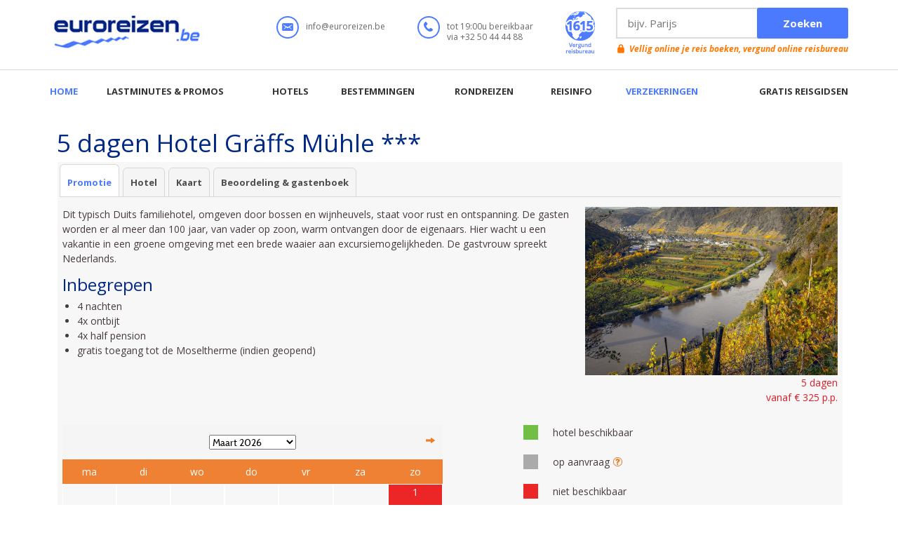

--- FILE ---
content_type: text/html; charset=utf-8
request_url: https://partner.holidayline.be/nl/euroreizen/duitsland/moezel/5_dagen_hotel_graffs_muhle/23885/promotie-informatie-beschikbaarheid.html
body_size: 481490
content:

<?xml version="1.0" encoding="UTF-8"?>
<!DOCTYPE html PUBLIC "-//W3C//DTD XHTML 1.0 Transitional//EN" "https://www.w3.org/TR/xhtml1/DTD/xhtml1-transitional.dtd">
<html xmlns="https://www.w3.org/1999/xhtml" xmlns:og="https://ogp.me/ns#" xmlns:fb="https://ogp.me/ns/fb#">
<head id="Head1"><title>
	Holidayline.be - promotie Duitsland - Moezel - 5 dagen Hotel Gräffs Mühle ***
</title><meta name="description" /><meta http-equiv="content-type" content="application/xhtml+xml; charset=UTF-8" /><meta property="og:title" content="5 dagen Hotel Gräffs Mühle *** vanaf €325 p.p." /><meta property="og:description" content="Inbegrepen: 4 nachten, 4x ontbijt , 4x half pension, gratis toegang tot de Moseltherme (indien geopend)" /><meta property="og:url" content="https://www.holidayline.be/nl/euroreizen/duitsland/moezel/5_dagen_hotel_graffs_muhle/23885/promotie-informatie-beschikbaarheid.html" /><meta property="og:image" content="https://images.holidayline.be//promotion/MOE wijnranken herfst.jpg" /><meta property="og:type" content="hotel" /><meta property="og:site_name" content="holidayline.be" /><meta name="robots" content="noindex, nofollow" /><meta name="robots" content="noodp" /><meta property="fb:admins" content="bert.welkenhuysen,stephaniedb" /><link rel="stylesheet" type="text/css" href="/css/tooltipster/tooltipster.bundle.min.css" /><link rel="shortcut icon" href="/img/be/favicon.ico" /><link href="https://www.holidayline.be/nl/euroreizen/duitsland/moezel/5_dagen_hotel_graffs_muhle/23885/promotie-informatie-beschikbaarheid.html" rel="canonical" /><link href="/css/bootstrap.css" rel="stylesheet" type="text/css" /><link rel="apple-touch-icon" sizes="72x72" href="/img/be/favicon-touch-icon.png" /><link rel="apple-touch-icon" sizes="114x114" href="/img/be/favicon-touch-icon@2x.png" /><link rel="image_src" href="/img/be/favicon-touch-icon.png" /><meta name="viewport" content="width=device-width, minimum-scale=1.0, maximum-scale=1.0" /><link rel="stylesheet" type="text/css" media="all" href="/js/quickTree/quickTree.css" /><link rel="stylesheet" type="text/css" media="all" href="/css/global.css" /><link href="../../../../../../css/src/euroreizen.css" rel="stylesheet" type="text/css" /><link href="/css/bootstrap.min.css" rel="stylesheet" type="text/css" /><link rel="stylesheet" type="text/css" media="all" href="/css/partner_wl.css?v=2" /><link href="../../../../../../css/StyleWithbootstrap.css" type="text/css" media="all" rel="stylesheet" />
    
    <!--[if lt IE 7.]>
    <script defer type="text/javascript" src="https://www.t-hl.com/scripts/js/pngfix.js"></script>
    <![endif]-->    
    <!--[if lt IE 8.]>
    <link id="iecss" href="/css/ie.css" rel="stylesheet" type="text/css" />
    <![endif]-->    
    <!--[if IE 6]>
    <link id="ie6css" href="/css/ie6.css" rel="stylesheet" type="text/css" />
    <![endif]-->
    <!--[if IE 7]>
    <link id="ie7css" href="/css/ie7.css" rel="stylesheet" type="text/css" />
    <![endif]-->
    <!--[if IE 8]>
    <link id="ie8css" href="/css/ie8.css" rel="stylesheet" type="text/css" />
    <![endif]-->
    <link rel="stylesheet" type="text/css" media="print" href="/css/print.css" />
    <script src="/js/jquery.js?v=2" type="text/javascript"></script>
    <script src="/js/be/functions.js?v=2" type="text/javascript"></script>
    <script src="/js/be/jquery_functions.js?v=2" type="text/javascript"></script>
    <script src="/js/tooltipster/tooltipster.bundle.min.js" type="text/javascript"></script>

    <!-- GA4 -->
    <script async src="https://www.googletagmanager.com/gtag/js?id=G-EGQ864RC14"></script>
    <script>
        window.dataLayer = window.dataLayer || [];
        function gtag() { dataLayer.push(arguments); }
        gtag('js', new Date());

        gtag('config', 'G-EGQ864RC14');
    </script>
    <!-- End GA4 -->

    <!-- Google Tag Manager -->
    <script>(function (w, d, s, l, i) {w[l] = w[l] || []; w[l].push({'gtm.start':
        new Date().getTime(), event: 'gtm.js'}); var f = d.getElementsByTagName(s)[0],
        j = d.createElement(s), dl = l != 'dataLayer' ? '&l=' + l : ''; j.async = true; j.src =
        'https://www.googletagmanager.com/gtm.js?id=' + i + dl; f.parentNode.insertBefore(j, f);
        })(window, document, 'script', 'dataLayer', 'GTM-5N8KFJ3');
    </script>
    <!-- End Google Tag Manager -->

    <!-- Google Tag Manager ADS-->
	<script>(function (w, d, s, l, i) {w[l] = w[l] || []; w[l].push({'gtm.start':
        new Date().getTime(), event: 'gtm.js'}); var f = d.getElementsByTagName(s)[0],
        j = d.createElement(s), dl = l != 'dataLayer' ? '&l=' + l : ''; j.async = true; j.src =
        'https://www.googletagmanager.com/gtm.js?id=' + i + dl; f.parentNode.insertBefore(j, f);
        })(window, document, 'script', 'dataLayer', 'GTM-NS57K5ZH');
    </script>
	<!-- End Google Tag Manager ADS-->

<link href="https://www.euroreizen.be/style/euroreizen_hlmod_2012.css" rel="stylesheet" type="text/css" media="all" /></head>
<body class="font_default eureizen">
     <!-- Google Tag Manager (noscript) -->
    <noscript><iframe src="https://www.googletagmanager.com/ns.html?id=GTM-5N8KFJ3" height="0" width="0" style="display:none;visibility:hidden"></iframe></noscript>
    <!-- End Google Tag Manager (noscript) -->
    <form method="post" action="./promotie-informatie-beschikbaarheid.html" onsubmit="javascript:return WebForm_OnSubmit();" id="form1">
<div class="aspNetHidden">
<input type="hidden" name="__EVENTTARGET" id="__EVENTTARGET" value="" />
<input type="hidden" name="__EVENTARGUMENT" id="__EVENTARGUMENT" value="" />
<input type="hidden" name="__LASTFOCUS" id="__LASTFOCUS" value="" />
<input type="hidden" name="__VIEWSTATE" id="__VIEWSTATE" value="/[base64]/////[base64]/////[base64]/////D2QCCw9kFgRmDxYCHwEFQEtsaWsgb3Agw6nDqW4gdmFuIG9uZGVyc3RhYW5kZSBsaW5rcyBvbSBlZW4ga2FtZXIgdGUgc2VsZWN0ZXJlbi5kAgIPFgIfAgL/////[base64]/////[base64]/[base64]/////[base64]/////[base64]/////[base64]/fC18w6d8w4d8wrJ8xZN8IXxcwqF8XMK/fFw/[base64]/[base64]/fC18w6d8w4d8wrJ8xZN8IXxcwqF8XMK/fFw/[base64]/fC18w6d8w4d8wrJ8xZN8IXxcwqF8XMK/fFw/[base64]/fC18w6d8w4d8wrJ8xZN8IXxcwqF8XMK/fFw/[base64]/[base64]/fC18w6d8w4d8wrJ8xZN8IXxcwqF8XMK/fFw/[base64]/fC18w6d8w4d8wrJ8xZN8IXxcwqF8XMK/fFw/[base64]/[base64]/[base64]/[base64]/[base64]/[base64]/[base64]/fC18w6d8w4d8wrJ8xZN8IXxcwqF8XMK/fFw/[base64]/fC18w6d8w4d8wrJ8xZN8IXxcwqF8XMK/fFw/[base64]/fC18w6d8w4d8wrJ8xZN8IXxcwqF8XMK/fFw/[base64]/[base64]/[base64]/[base64]/[base64]/[base64]/[base64]/[base64]/fC18w6d8w4d8wrJ8xZN8IXxcwqF8XMK/fFw/[base64]/fC18w6d8w4d8wrJ8xZN8IXxcwqF8XMK/fFw/[base64]/////[base64]/WW8kWMzh5Zf1ALdAbdpl2BFd0=" />
</div>

<script type="text/javascript">
//<![CDATA[
var theForm = document.forms['form1'];
if (!theForm) {
    theForm = document.form1;
}
function __doPostBack(eventTarget, eventArgument) {
    if (!theForm.onsubmit || (theForm.onsubmit() != false)) {
        theForm.__EVENTTARGET.value = eventTarget;
        theForm.__EVENTARGUMENT.value = eventArgument;
        theForm.submit();
    }
}
//]]>
</script>


<script src="/WebResource.axd?d=KhTHfR-KM_JxQbgEf23j_h9-yxv8dZZQMAAZaIogFYh80M4GRaIP_waMFUdyjuRRy6mkjM6bqknQgVAe3DzzI5X11hC-A6YcgsZcRXeLZ3Q1&amp;t=638901845280000000" type="text/javascript"></script>


<script src="/WebResource.axd?d=zr5xVIa1DP0q1BPo1Kuwdj1on2zECm9duzw-eNmlGHPenHSnRjhoq3ONQTlIjJlr3JxVkuv4XKJUT3GHDaCuFMaYKQVFxGds8RbZW8ETFwE1&amp;t=638901845280000000" type="text/javascript"></script>
<script type="text/javascript">
//<![CDATA[
function WebForm_OnSubmit() {
if (typeof(ValidatorOnSubmit) == "function" && ValidatorOnSubmit() == false) return false;
return true;
}
//]]>
</script>

<div class="aspNetHidden">

	<input type="hidden" name="__VIEWSTATEGENERATOR" id="__VIEWSTATEGENERATOR" value="EB605D06" />
	<input type="hidden" name="__EVENTVALIDATION" id="__EVENTVALIDATION" value="/wEdAOsBuiSepRYs/zwR4caRFnm0usxx2iNaSUmyU0eP/+5WWzdxL+Ljjje7mtxPqhtWxLw5EEssNNagC4HBmfTAgmTSSgreWWiimSx7KjFM2H1NyF8lFmxwg3moIIrum4AfhzT6Hnv3N1U5BDsEmJjlshrkAs/va4CE82UgDliXii30twIAOL/Izisk1ucPreBoWrQldZsfAOsJHGwUoS80wAr7uSb1ChFUSGLcx0E0p/n32UBLT9DLCnYfK5UCY97HLyLen95t1HIW3aw7qPbh4jxBqk+XmQkRVk/tFxAaO+GikcBO8OwIfLtY1Vvw0nquV/tC0AoIyWUVMdsYKsU3z5ebQK9xHiq0hHXPXfq/VU000gMOf706QONq6keYH2eAXOz8rQ8fJjI9vczUmoj69yCedX8864Vu2B8hkFUlO4zWMa+BZDLzt8R0vpvhBUsBk5NkMVjd6mfOAPTa3/fh8fmmoVtI/h0b+yugJ9femVwcNxJjJWSrdwNWlSErRYgceTO675anXPJGOpjDQ7FfYHDz5A7iOCAfruNIGOJnb1SxtmNOwKKmoT8lP1CtSHDlvfxz+l9PyTQSWhBOdEH8jX+WwUSVKOs76l0oWec8k8Wa4iYu7E9neloyk0VFwRLsan7BZYz/HrScLlcqXTHOKKjN7amRRSvUb5EGNQSG/ooNincEvcGUqa62oepzQMR4NP18/jK4GWghQC6G4EhfoH7M/1waoxtlGhde+2TT6y5lO9kO1PURdyeMacor+pEH5XvXwUOF7VGB+mYdsTg0+xfxkyFmn7QOptIfvIh8AldFFjlL7iXX8exab1NQMoifABq27V+gP2qpIji9mDIHgpjkcPW95CNiKE9A/X1BBZ6P+ifP0MswCsX9Tg+7zVTsJyzh0EsAftQm3w7e0j3LhWHe6kRBpJgrXzwndCWAmUp7xPvXCc2OHwrEyA7MP7EY1MckvD1QgPmM4P6aMRuQWJQQUBJ3Ngu9VwApSh4uYOwt5xU+6T9liDg1k4sw29eae0v5d/[base64]/sRqiAl+wDpS/lgcYWVH2iQJliPHcLyztQi7Ogz3Xkb8Z56gAItWIcCmhQveM4/Ul8YQgcEb/8vSLcasxme96c9NU7DmAXhfckVtJjZGVBYiNsOLxGgyqEzimkb/OAUbCHDG9FC/AXn0GpMhsNGxqAmKGCJq/CParkg+9Ppc34fZhsRqwoabFzgevs/61RV/OnV4jlrnfyF4PVA9EaDAcM3NJtCpcSliyAcwMTRfQn9xFSdpyq7bpn0JFHCy+66l7Op/f69LnH5blF2X9LrQQ96Ik6BsspEo2AsFvxDjA3tFVre3Fj/63+bKHcXrOmiZx3tMbB5rzXd24oRvAk5bYbxbhF4Gdswu1JMeoySrGdHXQXH56gdvh66evn1XPjzntN86zk8zj8NkhOJaaWNpXof/or1z+7iERK9ta26wf4MuE/lCg9QCsS77x82rZ1XrL91xzy44JKNfgnFYgRlT7VpWaX7/b8XnGh+8beAp8c6wRraGlItktZfKjWyayegg9/Wgx6FDiMx+2YAEAS3dhYwZzd0quwMMf1AYho0SmSW8CRjYanW+jjmAO4BOVK7X83IbJHU4zt1qYeZrjAqbTql1/j3+QSRFzUA03GSNGq61tViwwzsVB8OCJcPerLpH9nx2bPwvj+1sMWo48V/[base64]/qqSbT6jxsBv5pfwpmxPbvkNbxghw8sXED0SlOsBxOlgykDUxtyEa2AuuB8qpva4am4wXu2/siJAVb/O6dkxWQqtlrzMlolG7nq0DTVaWy2mOnPOtDppm7c4/63iEikZ9y8pFNBZraT4/zJ4r2fDdN+2e0lohrIokNLc2VYAtMxgvd7QpycCXU8PYMb5Gm+Vdk03ntyf1OWnX55eBOcvMy/D/YAmV4i0XUT3RvtRfFZZMTxbtrVLlobNMnD4DE/RBz9Z1KabywioisivgD41IJLgGT6m0Ht88QvPXXTlRFRT503miBLZbPIqmr3/u82QzLnHK0kr8ZsFp6lF2uoCGI4ax3cscpJKf9+lBcDDM31XqbUNVRV/AtDHV2Rj+IU982/V2kRSNWrltn0ZVAOycg+Zz7o7LmlgDpgfQtcILe9yVbBabUXv/ZZR268eaQbvFSmI8F3fnLejKvwgm/Ek+b9bduHyxRirHGXbe+aLYtQVbKe3zOJRyJBN2ES93hK21pIfMX0+wqIFS7VhfaqaDYAXzGG9DFUDsICBYFa6IDG4dZfD++2czMO5oZr5oLCJOpjvMpZTYyeAAS6zH+1dXUWq57I2xhI1cue5ykoknXsgwYAKoSj/LvE7VXFwa4/kF/ZduL9MEmYnlnhBMQZU01Keb8+MwqXDZvv4XKTx9tjbucaqib9rGsps57kqHMLfBZa3GqdEY1zEuB4DbnIMRstkWdFjrFyr8un9K+RE56+c9kXjov0FPJpP4up+mriws4tFeZ/hy/9tpSZ/YIQ/7axdkBiJdtDeW4OOAbaGRvXF9RnF/XT6UUMtfMvNrZtwz6hyOxNnoISicRx2+CX6NI3etq0UnOCkbz6MdwkqiiZTmILSzL9Piwf+xcolQwgMLDW0ZPhI3lYmJEcYy184iY3gCsKT/yaTDHMgHCFCbEzAr1a0wN1xa4BEqxob1J4jXNRUgPjHvmnAm6LHH7rksZEmlDAu3+z5oqBVttYxO2AnhvdJr6CeqXoGka6lG1MCTDBInrcivBKBQUAGxf+MHB4F8A278mECIKoIT6c3cIud2qYtPZfYimdu03jTY/nBHeM9J8U0CfL5JZMXG9uK1A0UfixxOOzfgEMWp6LW45Q0BKo2W4bTcVVoNtVrCM+0pd7S60/9TDx5Au4fhkVRIK5XwEhZZ1SEwHh86kfZ3VUxUVHl1/wtKiE6fEswXE0MVJq57KTPsF1juMM7K0wCPkJRaH6iWxdwirOWSRtgQJhBGd/o+3y0/iHFv7+GbPHBfgJQ3K6tChGyMjlr7MSjsOnR1MB0xxEH2dFTTIkikK+v7G3hcHoLkYc1eYevU5WoQAoZUAsXpbOT8EIlNJil1SGYM7m0lQTTdlXo4xRRlqYir2NSd/TBpuZfAVi7vDPjFlQ3Fihq7ECjE1zwk0pIZX+jQAqLbFJYwBJ9WO/SO5uRB87fiLucI7W5rGpy2JtETJCBAdUYdrc0DH5TpFwScKAdUplTw7KZIlSPCUCLrh0darQlwXXuaxfewBHaJ1Jm3DhYdpHCTLrq4lOwxxRxwn/P0eHgo5QwUOEbnbT1FnxkLqxCpddN4TcYyEN/xPtecY6r4EqFWGDwONRAlPOqGL0JhL9Lgqh1itDTX3dku2f+6x1RIDYB5O10XBeCFU8wcuFlV6tcslLP4sT5NgsqN4w3i+4LgB4yRJX652CXHzqGz8eJTt/UDoqekohtZfjYlisehLUstzbvt8AnML0cugcZtyakAx4icocKidR2gGE7Oz36QAUsTTaGAJXLkRWH/iq9Q1QVqh0S0Vq1ncyi1fEUg8Q7rDNgYNAbkhvSfcrXb5lH2kxa2L/h+bt2/OlPE3VeSRoI5Fc3wZ8VThMotVWF7ApaSVl+OOqLI/nAH2HckLKZdE7hZ0N+uWwS7R0NhX7nY33IQWlEH1+TtvV7tEwJqJuhb+ygbKTpLQYFxFkwqpsn9M/yHH/zfzZzcPGdscCveAbLOPwRjB/K3DGEQlmszkBRSSQ74dLgLtFMQMBpzIF0kViz3vybP8+mLke+NNHeEj9c1ve+wvT9qXvklPs7/+zgyu/qdCXbWxsRLFiCziV2mv9gCnqcUc4q14pCxpzHwBVqo9o+zcSbj8lrAdr/a2dkEGFIvpdYoABVjTo5PxJ5XiYNsx1cAtBSZ77kSf0BQgGT0SBHOg5W3axUXhnR+rQ3N99Dp47GtVrVQgM+JASKpUpDXvQ9uVkBvlPRBJB7B+Z4LSWa7eNPirVT7j7rw5RWxwza7xrgEqY7DL6bQpsYRaeuNCs7ens+WvPCEVyNGhWiI/n0DzkDMJ7XJ+iI42QMmu9IzRc84AVyB6bRKf84kAKhj1mHe7uXV/72WxLv5CXyDcbaAocdtwEsH7OcKiZbfFcKltfntLucjt0oFqihLmo8OKf+lRF0gFR42u7Sb9+xq6/acj5Ps0fkNws1o4xgypLOXCOHHNVw27BKVlK/i4C6oT4Q48AGZfCRoX95HWQBIrwX5iLNKiIl8zcd3cMuoVQmSp3fUzsTaliS+Bimk9wvKDMoVtTEPTqGAFYU4qgCVzNfK1ZFS4Apks/kj5di2qqQp/wc+V/NofJ1m/Bt2PKg1bveXCZsxVIMHI2xLcdNc4x3ZCWHJ4uPwm6BZQz1JQ7gl9pQTfh8ahu3Y0a2AE7LsTAOTj7Fwra425MSKZK9uMsALfFr5uev49S4MlvuScJzNCAOv0dt2aENBTg0bDnXOEhv8wFsvrPRenZxhA2aHrY6Dh86GaH+3EOVmuztxkoNu9fcwcSXwzLcHpd" />
</div>
    <iframe width="100%" height="165" src="https://www.euroreizen.be/euroreizen-header.aspx" frameborder="0" scrolling="no"></iframe>
    
                
    <div class="wrapper">
        <div class="maxW">
            
<div class="gw">
<div class="g three-quarters sw-fr partner-maxW">
<h1>
    5 dagen Hotel Gräffs Mühle ***
</h1>
<div id="tabs">
<ul class="tabs">
    <li>
        <a href="#tabs-Avb">
            Promotie
        </a>
    </li>
    
    <li>
        <a href="#tabs-Nfo">
            Hotel
        </a>
    </li>
    
    
        <li>
            <a href="#tabs-Area">
                Kaart
            </a>
        </li>
    
    
        <li>
            <a href="#tabs-ClientOpinion">
                Beoordeling & gastenboek
            </a>
        </li>
    
    
</ul>
<div id="tabs-Avb">
    <div class="block">
        <div class="img-prc ">
            
            <a href="https://images.holidayline.be//promotion/MOE wijnranken herfst.jpg" rel="prettyPhoto" title="5 dagen Hotel Gräffs Mühle ***">
                <img src="https://images.holidayline.be//promotion/thumb720_480/MOE wijnranken herfst.jpg" alt="5 dagen Hotel Gräffs Mühle ***" class="thmb-360x240 ml"/>
            </a>
            
            <script>

            </script>
                        
            <div class="cf"> </div>
            <p>
                <span class="prc">5 dagen<br />vanaf € 325 p.p.</span>
                
            </p>
        </div>
        <p>
            Dit typisch Duits familiehotel, omgeven door bossen en wijnheuvels, staat voor rust en ontspanning. De gasten worden er al meer dan 100 jaar, van vader op zoon, warm ontvangen door de eigenaars. Hier wacht u een vakantie in een groene omgeving met een brede waaier aan excursiemogelijkheden. De gastvrouw spreekt Nederlands.
        </p>
        <h3>
            Inbegrepen
        </h3>
        <span class="stdItems"><ul><li>4 nachten</li><li>4x ontbijt </li><li>4x half pension</li><li>gratis toegang tot de Moseltherme (indien geopend)</li></ul></span>
        <div class="cf"> </div>
    </div>
    <div class="cf"> </div>
    
    
    
<script type="text/javascript" language="javascript">
    strCheckInMinDate = 0;
    strCheckInMaxDate = 0;
    strCheckOutMinDate = 0;
    strCheckOutMaxDate = 0;
    strCheckPackage = false;
    strCheckInMinDatePrm = 0;
    strCheckInMaxDatePrm = 0;
    strCheckOutMinDatePrm = 0;
    strCheckOutMaxDatePrm = 0;
    strMinDays = 0;
    strMaxDays = 0;
    strActiveTab = "#tabs-Package"; 
</script>
<a name="rooms"></a>



<div class="cal">
    <p><span class="delta"></span></p>
    <div class="gw">
        <div class="g six-twelfths mobilePositionCalendar">
            <div class="calHead">
                <div class="calHead-btn"><span onclick="waitingOn();"></span>&nbsp;</div>
                <div class="calHead-ddl"><select name="ctl01$cph$roomsAvailability$ddlMonths" onchange="javascript:setTimeout(&#39;__doPostBack(\&#39;ctl01$cph$roomsAvailability$ddlMonths\&#39;,\&#39;\&#39;)&#39;, 0)" id="cph_roomsAvailability_ddlMonths">
	<option value="19/01/2026">Januari 2026</option>
	<option value="19/02/2026">Februari 2026</option>
	<option selected="selected" value="19/03/2026">Maart 2026</option>
	<option value="19/04/2026">April 2026</option>
	<option value="19/05/2026">Mei 2026</option>
	<option value="19/06/2026">Juni 2026</option>
	<option value="19/07/2026">Juli 2026</option>
	<option value="19/08/2026">Augustus 2026</option>
	<option value="19/09/2026">September 2026</option>
	<option value="19/10/2026">Oktober 2026</option>
	<option value="19/11/2026">November 2026</option>
	<option value="19/12/2026">December 2026</option>
	<option value="19/01/2027">Januari 2027</option>
	<option value="19/02/2027">Februari 2027</option>
	<option value="19/03/2027">Maart 2027</option>

</select></div>
                <div class="calHead-btn"><span onclick="waitingOn();"><input type="image" name="ctl01$cph$roomsAvailability$ibtnNext" id="cph_roomsAvailability_ibtnNext" class="fr" src="../../../../../../img/be/ico_link_intern.png" alt=">" onclick="javascript:WebForm_DoPostBackWithOptions(new WebForm_PostBackOptions(&quot;ctl01$cph$roomsAvailability$ibtnNext&quot;, &quot;&quot;, true, &quot;&quot;, &quot;&quot;, false, false))" /></span></div>
            </div>
            <input type="hidden" name="ctl01$cph$roomsAvailability$hidChosenDateStart" id="cph_roomsAvailability_hidChosenDateStart" value="25/03/2026" /><input type="hidden" name="ctl01$cph$roomsAvailability$hidChosenDateEnd" id="cph_roomsAvailability_hidChosenDateEnd" value="29/03/2026" /><input type="hidden" name="ctl01$cph$roomsAvailability$hidSession" id="cph_roomsAvailability_hidSession" />
            <div class="cf"> </div>
            <table id="cph_roomsAvailability_dtlDays" class="calBody" cellspacing="0" cellpadding="0" style="border-collapse:collapse;">
	<tr>
		<td colspan="7">                
                    <table class="calBody-head">
                    <tr>
                        <td>ma</td>
                        <td>di</td>
                        <td>wo</td>
                        <td>do</td>
                        <td>vr</td>
                        <td>za</td>
                        <td>zo</td>
                    </tr>
                    </table>                    
                </td>
	</tr><tr>
		<td>
                    <div class='empty' title=''>
                        <span onclick="waitingOnCalendar('empty');">
                            <a id="cph_roomsAvailability_dtlDays_lbDay_0" class="aspNetDisabled calBody-day"></a>
                            <a id="cph_roomsAvailability_dtlDays_lbDayPrice_0" class="aspNetDisabled"></a>
                            <input type="hidden" name="ctl01$cph$roomsAvailability$dtlDays$ctl01$hidSelected" id="cph_roomsAvailability_dtlDays_hidSelected_0" />
                        </span>
                    </div>
                </td><td>
                    <div class='empty' title=''>
                        <span onclick="waitingOnCalendar('empty');">
                            <a id="cph_roomsAvailability_dtlDays_lbDay_1" class="aspNetDisabled calBody-day"></a>
                            <a id="cph_roomsAvailability_dtlDays_lbDayPrice_1" class="aspNetDisabled"></a>
                            <input type="hidden" name="ctl01$cph$roomsAvailability$dtlDays$ctl02$hidSelected" id="cph_roomsAvailability_dtlDays_hidSelected_1" />
                        </span>
                    </div>
                </td><td>
                    <div class='empty' title=''>
                        <span onclick="waitingOnCalendar('empty');">
                            <a id="cph_roomsAvailability_dtlDays_lbDay_2" class="aspNetDisabled calBody-day"></a>
                            <a id="cph_roomsAvailability_dtlDays_lbDayPrice_2" class="aspNetDisabled"></a>
                            <input type="hidden" name="ctl01$cph$roomsAvailability$dtlDays$ctl03$hidSelected" id="cph_roomsAvailability_dtlDays_hidSelected_2" />
                        </span>
                    </div>
                </td><td>
                    <div class='empty' title=''>
                        <span onclick="waitingOnCalendar('empty');">
                            <a id="cph_roomsAvailability_dtlDays_lbDay_3" class="aspNetDisabled calBody-day"></a>
                            <a id="cph_roomsAvailability_dtlDays_lbDayPrice_3" class="aspNetDisabled"></a>
                            <input type="hidden" name="ctl01$cph$roomsAvailability$dtlDays$ctl04$hidSelected" id="cph_roomsAvailability_dtlDays_hidSelected_3" />
                        </span>
                    </div>
                </td><td>
                    <div class='empty' title=''>
                        <span onclick="waitingOnCalendar('empty');">
                            <a id="cph_roomsAvailability_dtlDays_lbDay_4" class="aspNetDisabled calBody-day"></a>
                            <a id="cph_roomsAvailability_dtlDays_lbDayPrice_4" class="aspNetDisabled"></a>
                            <input type="hidden" name="ctl01$cph$roomsAvailability$dtlDays$ctl05$hidSelected" id="cph_roomsAvailability_dtlDays_hidSelected_4" />
                        </span>
                    </div>
                </td><td>
                    <div class='empty' title=''>
                        <span onclick="waitingOnCalendar('empty');">
                            <a id="cph_roomsAvailability_dtlDays_lbDay_5" class="aspNetDisabled calBody-day"></a>
                            <a id="cph_roomsAvailability_dtlDays_lbDayPrice_5" class="aspNetDisabled"></a>
                            <input type="hidden" name="ctl01$cph$roomsAvailability$dtlDays$ctl06$hidSelected" id="cph_roomsAvailability_dtlDays_hidSelected_5" />
                        </span>
                    </div>
                </td><td>
                    <div class='notavailable' title=''>
                        <span onclick="waitingOnCalendar('notavailable');">
                            <a id="cph_roomsAvailability_dtlDays_lbDay_6" class="aspNetDisabled calBody-day">1</a>
                            <a id="cph_roomsAvailability_dtlDays_lbDayPrice_6" class="aspNetDisabled"></a>
                            <input type="hidden" name="ctl01$cph$roomsAvailability$dtlDays$ctl07$hidSelected" id="cph_roomsAvailability_dtlDays_hidSelected_6" />
                        </span>
                    </div>
                </td>
	</tr><tr>
		<td>
                    <div class='notavailable' title=''>
                        <span onclick="waitingOnCalendar('notavailable');">
                            <a id="cph_roomsAvailability_dtlDays_lbDay_7" class="aspNetDisabled calBody-day">2</a>
                            <a id="cph_roomsAvailability_dtlDays_lbDayPrice_7" class="aspNetDisabled"></a>
                            <input type="hidden" name="ctl01$cph$roomsAvailability$dtlDays$ctl08$hidSelected" id="cph_roomsAvailability_dtlDays_hidSelected_7" />
                        </span>
                    </div>
                </td><td>
                    <div class='notavailable' title=''>
                        <span onclick="waitingOnCalendar('notavailable');">
                            <a id="cph_roomsAvailability_dtlDays_lbDay_8" class="aspNetDisabled calBody-day">3</a>
                            <a id="cph_roomsAvailability_dtlDays_lbDayPrice_8" class="aspNetDisabled"></a>
                            <input type="hidden" name="ctl01$cph$roomsAvailability$dtlDays$ctl09$hidSelected" id="cph_roomsAvailability_dtlDays_hidSelected_8" />
                        </span>
                    </div>
                </td><td>
                    <div class='notavailable' title=''>
                        <span onclick="waitingOnCalendar('notavailable');">
                            <a id="cph_roomsAvailability_dtlDays_lbDay_9" class="aspNetDisabled calBody-day">4</a>
                            <a id="cph_roomsAvailability_dtlDays_lbDayPrice_9" class="aspNetDisabled"></a>
                            <input type="hidden" name="ctl01$cph$roomsAvailability$dtlDays$ctl10$hidSelected" id="cph_roomsAvailability_dtlDays_hidSelected_9" />
                        </span>
                    </div>
                </td><td>
                    <div class='notavailable' title=''>
                        <span onclick="waitingOnCalendar('notavailable');">
                            <a id="cph_roomsAvailability_dtlDays_lbDay_10" class="aspNetDisabled calBody-day">5</a>
                            <a id="cph_roomsAvailability_dtlDays_lbDayPrice_10" class="aspNetDisabled"></a>
                            <input type="hidden" name="ctl01$cph$roomsAvailability$dtlDays$ctl11$hidSelected" id="cph_roomsAvailability_dtlDays_hidSelected_10" />
                        </span>
                    </div>
                </td><td>
                    <div class='notavailable' title=''>
                        <span onclick="waitingOnCalendar('notavailable');">
                            <a id="cph_roomsAvailability_dtlDays_lbDay_11" class="aspNetDisabled calBody-day">6</a>
                            <a id="cph_roomsAvailability_dtlDays_lbDayPrice_11" class="aspNetDisabled"></a>
                            <input type="hidden" name="ctl01$cph$roomsAvailability$dtlDays$ctl12$hidSelected" id="cph_roomsAvailability_dtlDays_hidSelected_11" />
                        </span>
                    </div>
                </td><td>
                    <div class='notavailable' title=''>
                        <span onclick="waitingOnCalendar('notavailable');">
                            <a id="cph_roomsAvailability_dtlDays_lbDay_12" class="aspNetDisabled calBody-day">7</a>
                            <a id="cph_roomsAvailability_dtlDays_lbDayPrice_12" class="aspNetDisabled"></a>
                            <input type="hidden" name="ctl01$cph$roomsAvailability$dtlDays$ctl13$hidSelected" id="cph_roomsAvailability_dtlDays_hidSelected_12" />
                        </span>
                    </div>
                </td><td>
                    <div class='notavailable' title=''>
                        <span onclick="waitingOnCalendar('notavailable');">
                            <a id="cph_roomsAvailability_dtlDays_lbDay_13" class="aspNetDisabled calBody-day">8</a>
                            <a id="cph_roomsAvailability_dtlDays_lbDayPrice_13" class="aspNetDisabled"></a>
                            <input type="hidden" name="ctl01$cph$roomsAvailability$dtlDays$ctl14$hidSelected" id="cph_roomsAvailability_dtlDays_hidSelected_13" />
                        </span>
                    </div>
                </td>
	</tr><tr>
		<td>
                    <div class='notavailable' title=''>
                        <span onclick="waitingOnCalendar('notavailable');">
                            <a id="cph_roomsAvailability_dtlDays_lbDay_14" class="aspNetDisabled calBody-day">9</a>
                            <a id="cph_roomsAvailability_dtlDays_lbDayPrice_14" class="aspNetDisabled"></a>
                            <input type="hidden" name="ctl01$cph$roomsAvailability$dtlDays$ctl15$hidSelected" id="cph_roomsAvailability_dtlDays_hidSelected_14" />
                        </span>
                    </div>
                </td><td>
                    <div class='notavailable' title=''>
                        <span onclick="waitingOnCalendar('notavailable');">
                            <a id="cph_roomsAvailability_dtlDays_lbDay_15" class="aspNetDisabled calBody-day">10</a>
                            <a id="cph_roomsAvailability_dtlDays_lbDayPrice_15" class="aspNetDisabled"></a>
                            <input type="hidden" name="ctl01$cph$roomsAvailability$dtlDays$ctl16$hidSelected" id="cph_roomsAvailability_dtlDays_hidSelected_15" />
                        </span>
                    </div>
                </td><td>
                    <div class='notavailable' title=''>
                        <span onclick="waitingOnCalendar('notavailable');">
                            <a id="cph_roomsAvailability_dtlDays_lbDay_16" class="aspNetDisabled calBody-day">11</a>
                            <a id="cph_roomsAvailability_dtlDays_lbDayPrice_16" class="aspNetDisabled"></a>
                            <input type="hidden" name="ctl01$cph$roomsAvailability$dtlDays$ctl17$hidSelected" id="cph_roomsAvailability_dtlDays_hidSelected_16" />
                        </span>
                    </div>
                </td><td>
                    <div class='notavailable' title=''>
                        <span onclick="waitingOnCalendar('notavailable');">
                            <a id="cph_roomsAvailability_dtlDays_lbDay_17" class="aspNetDisabled calBody-day">12</a>
                            <a id="cph_roomsAvailability_dtlDays_lbDayPrice_17" class="aspNetDisabled"></a>
                            <input type="hidden" name="ctl01$cph$roomsAvailability$dtlDays$ctl18$hidSelected" id="cph_roomsAvailability_dtlDays_hidSelected_17" />
                        </span>
                    </div>
                </td><td>
                    <div class='notavailable' title=''>
                        <span onclick="waitingOnCalendar('notavailable');">
                            <a id="cph_roomsAvailability_dtlDays_lbDay_18" class="aspNetDisabled calBody-day">13</a>
                            <a id="cph_roomsAvailability_dtlDays_lbDayPrice_18" class="aspNetDisabled"></a>
                            <input type="hidden" name="ctl01$cph$roomsAvailability$dtlDays$ctl19$hidSelected" id="cph_roomsAvailability_dtlDays_hidSelected_18" />
                        </span>
                    </div>
                </td><td>
                    <div class='notavailable' title=''>
                        <span onclick="waitingOnCalendar('notavailable');">
                            <a id="cph_roomsAvailability_dtlDays_lbDay_19" class="aspNetDisabled calBody-day">14</a>
                            <a id="cph_roomsAvailability_dtlDays_lbDayPrice_19" class="aspNetDisabled"></a>
                            <input type="hidden" name="ctl01$cph$roomsAvailability$dtlDays$ctl20$hidSelected" id="cph_roomsAvailability_dtlDays_hidSelected_19" />
                        </span>
                    </div>
                </td><td>
                    <div class='notavailable' title=''>
                        <span onclick="waitingOnCalendar('notavailable');">
                            <a id="cph_roomsAvailability_dtlDays_lbDay_20" class="aspNetDisabled calBody-day">15</a>
                            <a id="cph_roomsAvailability_dtlDays_lbDayPrice_20" class="aspNetDisabled"></a>
                            <input type="hidden" name="ctl01$cph$roomsAvailability$dtlDays$ctl21$hidSelected" id="cph_roomsAvailability_dtlDays_hidSelected_20" />
                        </span>
                    </div>
                </td>
	</tr><tr>
		<td>
                    <div class='notavailable' title=''>
                        <span onclick="waitingOnCalendar('notavailable');">
                            <a id="cph_roomsAvailability_dtlDays_lbDay_21" class="aspNetDisabled calBody-day">16</a>
                            <a id="cph_roomsAvailability_dtlDays_lbDayPrice_21" class="aspNetDisabled"></a>
                            <input type="hidden" name="ctl01$cph$roomsAvailability$dtlDays$ctl22$hidSelected" id="cph_roomsAvailability_dtlDays_hidSelected_21" />
                        </span>
                    </div>
                </td><td>
                    <div class='notavailable' title=''>
                        <span onclick="waitingOnCalendar('notavailable');">
                            <a id="cph_roomsAvailability_dtlDays_lbDay_22" class="aspNetDisabled calBody-day">17</a>
                            <a id="cph_roomsAvailability_dtlDays_lbDayPrice_22" class="aspNetDisabled"></a>
                            <input type="hidden" name="ctl01$cph$roomsAvailability$dtlDays$ctl23$hidSelected" id="cph_roomsAvailability_dtlDays_hidSelected_22" />
                        </span>
                    </div>
                </td><td>
                    <div class='notavailable' title=''>
                        <span onclick="waitingOnCalendar('notavailable');">
                            <a id="cph_roomsAvailability_dtlDays_lbDay_23" class="aspNetDisabled calBody-day">18</a>
                            <a id="cph_roomsAvailability_dtlDays_lbDayPrice_23" class="aspNetDisabled"></a>
                            <input type="hidden" name="ctl01$cph$roomsAvailability$dtlDays$ctl24$hidSelected" id="cph_roomsAvailability_dtlDays_hidSelected_23" />
                        </span>
                    </div>
                </td><td>
                    <div class='notavailable' title=''>
                        <span onclick="waitingOnCalendar('notavailable');">
                            <a id="cph_roomsAvailability_dtlDays_lbDay_24" class="aspNetDisabled calBody-day">19</a>
                            <a id="cph_roomsAvailability_dtlDays_lbDayPrice_24" class="aspNetDisabled"></a>
                            <input type="hidden" name="ctl01$cph$roomsAvailability$dtlDays$ctl25$hidSelected" id="cph_roomsAvailability_dtlDays_hidSelected_24" />
                        </span>
                    </div>
                </td><td>
                    <div class='available_departure_not_allowed' title=''>
                        <span onclick="waitingOnCalendar('available_departure_not_allowed');">
                            <a id="cph_roomsAvailability_dtlDays_lbDay_25" class="aspNetDisabled calBody-day">20</a>
                            <a id="cph_roomsAvailability_dtlDays_lbDayPrice_25" class="aspNetDisabled"></a>
                            <input type="hidden" name="ctl01$cph$roomsAvailability$dtlDays$ctl26$hidSelected" id="cph_roomsAvailability_dtlDays_hidSelected_25" />
                        </span>
                    </div>
                </td><td>
                    <div class='available_departure_not_allowed' title=''>
                        <span onclick="waitingOnCalendar('available_departure_not_allowed');">
                            <a id="cph_roomsAvailability_dtlDays_lbDay_26" class="aspNetDisabled calBody-day">21</a>
                            <a id="cph_roomsAvailability_dtlDays_lbDayPrice_26" class="aspNetDisabled"></a>
                            <input type="hidden" name="ctl01$cph$roomsAvailability$dtlDays$ctl27$hidSelected" id="cph_roomsAvailability_dtlDays_hidSelected_26" />
                        </span>
                    </div>
                </td><td>
                    <div class='available_departure_not_allowed' title=''>
                        <span onclick="waitingOnCalendar('available_departure_not_allowed');">
                            <a id="cph_roomsAvailability_dtlDays_lbDay_27" class="aspNetDisabled calBody-day">22</a>
                            <a id="cph_roomsAvailability_dtlDays_lbDayPrice_27" class="aspNetDisabled"></a>
                            <input type="hidden" name="ctl01$cph$roomsAvailability$dtlDays$ctl28$hidSelected" id="cph_roomsAvailability_dtlDays_hidSelected_27" />
                        </span>
                    </div>
                </td>
	</tr><tr>
		<td>
                    <div class='available_departure_not_allowed' title=''>
                        <span onclick="waitingOnCalendar('available_departure_not_allowed');">
                            <a id="cph_roomsAvailability_dtlDays_lbDay_28" class="aspNetDisabled calBody-day">23</a>
                            <a id="cph_roomsAvailability_dtlDays_lbDayPrice_28" class="aspNetDisabled"></a>
                            <input type="hidden" name="ctl01$cph$roomsAvailability$dtlDays$ctl29$hidSelected" id="cph_roomsAvailability_dtlDays_hidSelected_28" />
                        </span>
                    </div>
                </td><td>
                    <div class='available_departure_not_allowed' title=''>
                        <span onclick="waitingOnCalendar('available_departure_not_allowed');">
                            <a id="cph_roomsAvailability_dtlDays_lbDay_29" class="aspNetDisabled calBody-day">24</a>
                            <a id="cph_roomsAvailability_dtlDays_lbDayPrice_29" class="aspNetDisabled"></a>
                            <input type="hidden" name="ctl01$cph$roomsAvailability$dtlDays$ctl30$hidSelected" id="cph_roomsAvailability_dtlDays_hidSelected_29" />
                        </span>
                    </div>
                </td><td>
                    <div class='available_departure tooltip selected' title='aankomst mogelijk'>
                        <span onclick="waitingOnCalendar('available_departure');">
                            <a id="cph_roomsAvailability_dtlDays_lbDay_30" class="calBody-day" href="javascript:WebForm_DoPostBackWithOptions(new WebForm_PostBackOptions(&quot;ctl01$cph$roomsAvailability$dtlDays$ctl31$lbDay&quot;, &quot;&quot;, true, &quot;&quot;, &quot;&quot;, false, true))">25</a>
                            <a id="cph_roomsAvailability_dtlDays_lbDayPrice_30" href="javascript:WebForm_DoPostBackWithOptions(new WebForm_PostBackOptions(&quot;ctl01$cph$roomsAvailability$dtlDays$ctl31$lbDayPrice&quot;, &quot;&quot;, true, &quot;&quot;, &quot;&quot;, false, true))"></a>
                            <input type="hidden" name="ctl01$cph$roomsAvailability$dtlDays$ctl31$hidSelected" id="cph_roomsAvailability_dtlDays_hidSelected_30" value="selected" />
                        </span>
                    </div>
                </td><td>
                    <div class='available_departure_not_allowed selected' title=''>
                        <span onclick="waitingOnCalendar('available_departure_not_allowed');">
                            <a id="cph_roomsAvailability_dtlDays_lbDay_31" class="aspNetDisabled calBody-day">26</a>
                            <a id="cph_roomsAvailability_dtlDays_lbDayPrice_31" class="aspNetDisabled"></a>
                            <input type="hidden" name="ctl01$cph$roomsAvailability$dtlDays$ctl32$hidSelected" id="cph_roomsAvailability_dtlDays_hidSelected_31" value="selected" />
                        </span>
                    </div>
                </td><td>
                    <div class='available_departure_not_allowed selected' title=''>
                        <span onclick="waitingOnCalendar('available_departure_not_allowed');">
                            <a id="cph_roomsAvailability_dtlDays_lbDay_32" class="aspNetDisabled calBody-day">27</a>
                            <a id="cph_roomsAvailability_dtlDays_lbDayPrice_32" class="aspNetDisabled"></a>
                            <input type="hidden" name="ctl01$cph$roomsAvailability$dtlDays$ctl33$hidSelected" id="cph_roomsAvailability_dtlDays_hidSelected_32" value="selected" />
                        </span>
                    </div>
                </td><td>
                    <div class='available_departure_not_allowed selected' title=''>
                        <span onclick="waitingOnCalendar('available_departure_not_allowed');">
                            <a id="cph_roomsAvailability_dtlDays_lbDay_33" class="aspNetDisabled calBody-day">28</a>
                            <a id="cph_roomsAvailability_dtlDays_lbDayPrice_33" class="aspNetDisabled"></a>
                            <input type="hidden" name="ctl01$cph$roomsAvailability$dtlDays$ctl34$hidSelected" id="cph_roomsAvailability_dtlDays_hidSelected_33" value="selected" />
                        </span>
                    </div>
                </td><td>
                    <div class='available_departure_not_allowed selected' title=''>
                        <span onclick="waitingOnCalendar('available_departure_not_allowed');">
                            <a id="cph_roomsAvailability_dtlDays_lbDay_34" class="aspNetDisabled calBody-day">29</a>
                            <a id="cph_roomsAvailability_dtlDays_lbDayPrice_34" class="aspNetDisabled"></a>
                            <input type="hidden" name="ctl01$cph$roomsAvailability$dtlDays$ctl35$hidSelected" id="cph_roomsAvailability_dtlDays_hidSelected_34" value="selected" />
                        </span>
                    </div>
                </td>
	</tr><tr>
		<td>
                    <div class='available_departure_not_allowed' title=''>
                        <span onclick="waitingOnCalendar('available_departure_not_allowed');">
                            <a id="cph_roomsAvailability_dtlDays_lbDay_35" class="aspNetDisabled calBody-day">30</a>
                            <a id="cph_roomsAvailability_dtlDays_lbDayPrice_35" class="aspNetDisabled"></a>
                            <input type="hidden" name="ctl01$cph$roomsAvailability$dtlDays$ctl36$hidSelected" id="cph_roomsAvailability_dtlDays_hidSelected_35" />
                        </span>
                    </div>
                </td><td>
                    <div class='available_departure_not_allowed' title=''>
                        <span onclick="waitingOnCalendar('available_departure_not_allowed');">
                            <a id="cph_roomsAvailability_dtlDays_lbDay_36" class="aspNetDisabled calBody-day">31</a>
                            <a id="cph_roomsAvailability_dtlDays_lbDayPrice_36" class="aspNetDisabled"></a>
                            <input type="hidden" name="ctl01$cph$roomsAvailability$dtlDays$ctl37$hidSelected" id="cph_roomsAvailability_dtlDays_hidSelected_36" />
                        </span>
                    </div>
                </td><td></td><td></td><td></td><td></td><td></td>
	</tr>
</table>     
            <p>Op deze kalender zie je de beschikbaarheid in het hotel. Klik op de gewenste aankomstdatum en daarna op de knop 'Boeken'.</p>   
        </div>
        <div class="here">
        <div class="g one-twelfth">&nbsp;</div>
        <div class="g five-twelfths ">
            <div class="calLegend">
                <div class="available"></div>hotel beschikbaar
                <div class="cf"> </div> 
                <div class="request"></div>op aanvraag <a class="lnkHelp help0" title="">&nbsp;</a><div id="cph_roomsAvailability_divHelpDialogRQ" class="helpDialog0" Title="Informatie">Op aanvraag betekent dat wij niet meer onmiddellijk over kamers beschikken in het hotel. Wij contacteren het hotel om te vragen of er nog beschikbaarheid is en houden je binnen de 2 werkdagen op de hoogte.</div>
                <div class="cf"> </div> 
                <div class="notavailable"></div>niet beschikbaar
                <div class="cf"> </div> 
                <div class="selected"><div>x</div></div>Geselecteerd verblijf
                <div class="cf"> </div> 
            </div>
            <div class="maxW">
                <div class="lblContainer">
                    <label>Aantal dagen</label>
                </div>
                <div class="ctrlContainer">    
                    <select name="ctl01$cph$roomsAvailability$ddlStay" onchange="javascript:setTimeout(&#39;__doPostBack(\&#39;ctl01$cph$roomsAvailability$ddlStay\&#39;,\&#39;\&#39;)&#39;, 0)" id="cph_roomsAvailability_ddlStay">
	<option selected="selected" value="5">5</option>

</select>
                </div>
                <div class="cf"> </div>    
            </div>
            <div class="maxW">
                <div class="lblContainer">
                    <label>Aantal personen</label>
                </div>
                <div class="ctrlContainer">    
                    <select name="ctl01$cph$roomsAvailability$ddlPax" id="cph_roomsAvailability_ddlPax">
	<option selected="selected" value="2">2</option>
	<option value="4">4</option>
	<option value="6">6</option>
	<option value="8">8</option>

</select>
                </div>
                <div class="cf"> </div>    
            </div>  
            <p><a id="cph_roomsAvailability_lnkKids" title="bestelformulier" class="lnkIntern" href="javascript:WebForm_DoPostBackWithOptions(new WebForm_PostBackOptions(&quot;ctl01$cph$roomsAvailability$lnkKids&quot;, &quot;&quot;, true, &quot;&quot;, &quot;&quot;, false, true))">Reis je met kinderen?</a></p>               
            <p class="after"><span onclick="waitingOn();"><a id="cph_roomsAvailability_lbGetRooms" class="btn" href="javascript:WebForm_DoPostBackWithOptions(new WebForm_PostBackOptions(&quot;ctl01$cph$roomsAvailability$lbGetRooms&quot;, &quot;&quot;, true, &quot;&quot;, &quot;&quot;, false, true))">Boeken</a></span></p>
        </div>
            </div>
    </div>    
    <div class="cf"> </div>
    
    <h4></h4>
    <p></p>
    
</div>
<div class="cf"> </div> 




<div class="cf"> </div>


<div id="cph_roomsAvailability_divNeedHelp" class="divNeedHelp font_default">
    <div class="darkscreen"></div>
    <fieldset>
        <legend>
            </legend>
        <div class="fr">
            <p>
                <a id="needhelpClose" class="lnkClose"></a>
            </p>
        </div>
        <div class="fr">
            <p>
                
            </p>
        </div>
        <p>
            
        </p>
        <p>
            <label>
                </label>
            <input name="ctl01$cph$roomsAvailability$txtNeedHelpName" type="text" size="28" id="cph_roomsAvailability_txtNeedHelpName" />
            
            
            <label>
                </label>
            <input name="ctl01$cph$roomsAvailability$txtNeedHelpEmail" type="text" size="28" id="cph_roomsAvailability_txtNeedHelpEmail" />
            
            
        </p>
        <p>
            <label>
                </label>
            <textarea name="ctl01$cph$roomsAvailability$txtNeedHelpComment" rows="7" cols="75" id="cph_roomsAvailability_txtNeedHelpComment">
</textarea>
            
            
        </p>
        <p>
            <span onclick="waitingOn();">
                <a id="cph_roomsAvailability_lnkNeedHelpSubmit" class="btn" href="javascript:WebForm_DoPostBackWithOptions(new WebForm_PostBackOptions(&quot;ctl01$cph$roomsAvailability$lnkNeedHelpSubmit&quot;, &quot;&quot;, true, &quot;&quot;, &quot;&quot;, false, true))"></a></span>
        </p>
        
    </fieldset>
</div>
    
        <h3>
            Geldigheid
        </h3>
        <p>
            <p></p><p>Prijs per persoon op basis van een standaard 2-persoonskamer.<br /><br />05/06/25-17/12/25, 20/03/26-31/03/26: € 325<br />01/04/26-12/05/26, 14/05/26-17/12/26, 20/03/27-31/03/27: € 349<br />Steeds met aankomst op woensdag<br /><br />appartement met kitchenette: € 375, € 400<br />single kamer: € 389, € 415<br /><br />Geen andere kortingen van toepassing.<br />De volledige verblijfsduur moet binnen de opgegeven periode vallen (bij overlapping van 2 prijsperiodes geldt de duurste periode).<br />Facultatief: annulatieverzekering (6% op de totale prijs met een minimum van € 15 p.p.).<br />100% kosten bij wijziging of annulatie (tenzij je kiest voor een annulatieverzekering en mits een <a href='https://www.holidayline.be/pdf/voorwaarden/AV_Holidayline_NL.pdf' class='lnkIntern' target='_blank'>geldige annulatiereden</a>).</p>
        </p>
    
    
        <h3>
            Programma
        </h3>
        <p>
            Dag 1: aankomst in hotel Gräffs Mühle, een toeristische trekpleister in de Moezelregio tussen Koblenz en Trier. Het hotel is rustig gelegen en is omringd door bossen en wijnheuvels. Traben Trarbach is een belangrijk centrum voor de wijnhandel. 's Avonds een 4-gangendiner.<br /><br />Dag 2: het lekker ontbijtbuffet zorgt voor een goed begin van de dag. Flaneer door het wijnstadje met kronkelende steegjes en bewonder de jugendstilhuizen. Het Mittelmoselmuseum, het Ikonencentrum en de ruïne Grevenburg zijn hier interessante bezienswaardigheden. 's Avonds een 4-gangendiner.<br /><br />Dag 3: ontbijtbuffet. Enkele interessante steden in de omgeving zijn Bernkastel-Kues (op 20 km), Cochem (op 50 km) en Trier (op 64 km). Het is heerlijk relaxen in de Moseltherme, een thermaal complex (op 50 m, gratis toegang). 's Avonds een 4-gangendiner.<br /><br />Dag 4: ontbijtbuffet. In deze groene omgeving is het goed wandelen en fietsen. Huur een elektrische fiets (vanaf € 30/dag) en ga op verkenning. 's Avonds een 4-gangendiner.<br /><br />Dag 5: ontbijtbuffet en check-out.
        </p>
    
    
    
    
    
    
    
        <p>
            <h3>Boekingscode: </h3>MOEVP605
        </p>
    
    
        <h4>
            Bijzonderheden
        </h4>
        <p>
            <ul><li>min. 2 nachten.</li><li>Het hotel is gesloten 18/12/26-19/03/27.</li><li>Geen aankomst op donderdag en zaterdag.</li><li>Check-in vanaf 16 u.</li><li>Verblijfstaks: € 2(volwassene), € 0,80(kind 7 t/m 16 jaar)/persoon/nacht (ter plaatse te betalen).</li><li>Geen lift.</li></ul>
        </p>
    
    
</div>

    <div id="tabs-Nfo">
        
        <div class="">
            <h2>Gräffs Mühle&nbsp;***
            </h2>
            <p>
                
            </p>
            <div id="divHotelImagesRow">
            
                        <ul id="picGallery" >
                    
                        <li class="imgImage">
                            <a href="https://images.holidayline.be/hotel/moegraffsmuhle/GraffsMhle175561.jpg" title="Duitsland > Moezel > Gräffs Mühle" class="pic">
                                <img src="https://images.holidayline.be/hotel/moegraffsmuhle/GraffsMhle175561.jpg" alt="Gräffs Mühle" class="picGallery__item img-responsive"/>
                            </a>
                        </li>
                         
                    
                        <li class="imgImage">
                            <a href="https://images.holidayline.be/hotel/moegraffsmuhle/GraffsMhle113124.jpg" title="Duitsland > Moezel > Gräffs Mühle" class="pic">
                                <img src="https://images.holidayline.be/hotel/moegraffsmuhle/GraffsMhle113124.jpg" alt="Gräffs Mühle" class="picGallery__item img-responsive"/>
                            </a>
                        </li>
                         
                    
                        <li class="imgImage">
                            <a href="https://images.holidayline.be/hotel/moegraffsmuhle/GraffsMhle175557.jpg" title="Duitsland > Moezel > Gräffs Mühle" class="pic">
                                <img src="https://images.holidayline.be/hotel/moegraffsmuhle/GraffsMhle175557.jpg" alt="Gräffs Mühle" class="picGallery__item img-responsive"/>
                            </a>
                        </li>
                         
                    
                        <li class="imgImage">
                            <a href="https://images.holidayline.be/hotel/moegraffsmuhle/GraffsMhle175558.jpg" title="Duitsland > Moezel > Gräffs Mühle" class="pic">
                                <img src="https://images.holidayline.be/hotel/moegraffsmuhle/GraffsMhle175558.jpg" alt="Gräffs Mühle" class="picGallery__item img-responsive"/>
                            </a>
                        </li>
                         
                    
                        <li class="imgImage">
                            <a href="https://images.holidayline.be/hotel/moegraffsmuhle/GraffsMhle175559.jpg" title="Duitsland > Moezel > Gräffs Mühle" class="pic">
                                <img src="https://images.holidayline.be/hotel/moegraffsmuhle/GraffsMhle175559.jpg" alt="Gräffs Mühle" class="picGallery__item img-responsive"/>
                            </a>
                        </li>
                         
                    
                        <li class="imgImage">
                            <a href="https://images.holidayline.be/hotel/moegraffsmuhle/GraffsMhle175560.jpg" title="Duitsland > Moezel > Gräffs Mühle" class="pic">
                                <img src="https://images.holidayline.be/hotel/moegraffsmuhle/GraffsMhle175560.jpg" alt="Gräffs Mühle" class="picGallery__item img-responsive"/>
                            </a>
                        </li>
                         
                    
                        <li class="imgImage">
                            <a href="https://images.holidayline.be/hotel/moegraffsmuhle/GraffsMhle175562.jpg" title="Duitsland > Moezel > Gräffs Mühle" class="pic">
                                <img src="https://images.holidayline.be/hotel/moegraffsmuhle/GraffsMhle175562.jpg" alt="Gräffs Mühle" class="picGallery__item img-responsive"/>
                            </a>
                        </li>
                         
                    
                        <li>
                            <a id="cph_lnkShowAllPics" class="picGallery__item-empty" href="javascript:WebForm_DoPostBackWithOptions(new WebForm_PostBackOptions(&quot;ctl01$cph$lnkShowAllPics&quot;, &quot;&quot;, true, &quot;&quot;, &quot;&quot;, false, true))"><span id="cph_lblShowAllPics" class="lnkIntern ">Meer foto's</span></a>
                        </li> 
                
                                        </ul>
                <div class="cf"> </div>
            
            </div>
            <div id="divHotelImagesGallery">
            <div class="carousel-container" id="picturesCarousel">
                
                            <ul id="picGalleryMobile" >
                        
                        <li class="imgImage">
                            <div class="carousel-slide">
                            <a href="https://images.holidayline.be/hotel/moegraffsmuhle/GraffsMhle175561.jpg" title="" class="pic">
                                <img src="https://images.holidayline.be/hotel/moegraffsmuhle/thumb720_480/GraffsMhle175561.jpg" alt="Promo Pictures" class="thmb-360x240"/>
                            </a>
                            </div>
                        </li>
                    
                        <li class="imgImage">
                            <div class="carousel-slide">
                            <a href="https://images.holidayline.be/hotel/moegraffsmuhle/GraffsMhle113124.jpg" title="" class="pic">
                                <img src="https://images.holidayline.be/hotel/moegraffsmuhle/thumb720_480/GraffsMhle113124.jpg" alt="Promo Pictures" class="thmb-360x240"/>
                            </a>
                            </div>
                        </li>
                    
                        <li class="imgImage">
                            <div class="carousel-slide">
                            <a href="https://images.holidayline.be/hotel/moegraffsmuhle/GraffsMhle175557.jpg" title="" class="pic">
                                <img src="https://images.holidayline.be/hotel/moegraffsmuhle/thumb720_480/GraffsMhle175557.jpg" alt="Promo Pictures" class="thmb-360x240"/>
                            </a>
                            </div>
                        </li>
                    
                        <li class="imgImage">
                            <div class="carousel-slide">
                            <a href="https://images.holidayline.be/hotel/moegraffsmuhle/GraffsMhle175558.jpg" title="" class="pic">
                                <img src="https://images.holidayline.be/hotel/moegraffsmuhle/thumb720_480/GraffsMhle175558.jpg" alt="Promo Pictures" class="thmb-360x240"/>
                            </a>
                            </div>
                        </li>
                    
                        <li class="imgImage">
                            <div class="carousel-slide">
                            <a href="https://images.holidayline.be/hotel/moegraffsmuhle/GraffsMhle175559.jpg" title="" class="pic">
                                <img src="https://images.holidayline.be/hotel/moegraffsmuhle/thumb720_480/GraffsMhle175559.jpg" alt="Promo Pictures" class="thmb-360x240"/>
                            </a>
                            </div>
                        </li>
                    
                        <li class="imgImage">
                            <div class="carousel-slide">
                            <a href="https://images.holidayline.be/hotel/moegraffsmuhle/GraffsMhle175560.jpg" title="" class="pic">
                                <img src="https://images.holidayline.be/hotel/moegraffsmuhle/thumb720_480/GraffsMhle175560.jpg" alt="Promo Pictures" class="thmb-360x240"/>
                            </a>
                            </div>
                        </li>
                    
                        <li class="imgImage">
                            <div class="carousel-slide">
                            <a href="https://images.holidayline.be/hotel/moegraffsmuhle/GraffsMhle175562.jpg" title="" class="pic">
                                <img src="https://images.holidayline.be/hotel/moegraffsmuhle/thumb720_480/GraffsMhle175562.jpg" alt="Promo Pictures" class="thmb-360x240"/>
                            </a>
                            </div>
                        </li>
                    
                </ul>
                <div class="carousel-arrows">
                    <button type="button" class="carousel-arrow left" aria-label="Previous"></button>
                    <button type="button" class="carousel-arrow right" aria-label="Next"></button>
                </div>
            </div>
            </div>
            <p>
                Dit typisch Duits familiehotel, omgeven door bossen en wijnheuvels, staat voor rust en ontspanning. De gasten worden er al meer dan 100 jaar, van vader op zoon, warm ontvangen door de eigenaars. Hier wacht u een vakantie in een groene omgeving met een brede waaier aan excursiemogelijkheden. De gastvrouw spreekt Nederlands.
            </p>
            <div class="cf"> </div>
            <div class="picto">
    
            <img id="cph_rptPictoFilter_imgItem_0" class="tooltips" title="authentiek en intiem" src="https://images.holidayline.be/iconen/charme2010-01.png" alt="authentiek en intiem" />
            <div id="cph_rptPictoFilter_divHidPicto_0" class="hidPicto picto131">
                131
            </div>
        
            <img id="cph_rptPictoFilter_imgItem_1" class="tooltips" title="gratis parking" src="https://images.holidayline.be/iconen/parking%20free-01.png" alt="gratis parking" />
            <div id="cph_rptPictoFilter_divHidPicto_1" class="hidPicto picto160">
                160
            </div>
        
            <img id="cph_rptPictoFilter_imgItem_2" class="tooltips" title="Oplaadpunt elektrische wagens" src="https://images.holidayline.be/iconen/parking%20laadpaal.png" alt="Oplaadpunt elektrische wagens" />
            <div id="cph_rptPictoFilter_divHidPicto_2" class="hidPicto picto221">
                221
            </div>
        
            <img id="cph_rptPictoFilter_imgItem_3" class="tooltips" title="restaurant" src="https://images.holidayline.be/iconen/restaurant.png" alt="restaurant" />
            <div id="cph_rptPictoFilter_divHidPicto_3" class="hidPicto picto162">
                162
            </div>
        
            <img id="cph_rptPictoFilter_imgItem_4" class="tooltips" title="mogelijkheid tot halfpension" src="https://images.holidayline.be/iconen/halfpension-01.png" alt="mogelijkheid tot halfpension" />
            <div id="cph_rptPictoFilter_divHidPicto_4" class="hidPicto picto158">
                158
            </div>
        
            <img id="cph_rptPictoFilter_imgItem_5" class="tooltips" title="Overdekte fietsstalling" src="https://images.holidayline.be/iconen/overdekte_fietsstalling.png" alt="Overdekte fietsstalling" />
            <div id="cph_rptPictoFilter_divHidPicto_5" class="hidPicto picto223">
                223
            </div>
        
            <img id="cph_rptPictoFilter_imgItem_6" class="tooltips" title="appartement met 1 slaapkamer" src="https://images.holidayline.be/iconen/appt1-01.png" alt="appartement met 1 slaapkamer" />
            <div id="cph_rptPictoFilter_divHidPicto_6" class="hidPicto picto153">
                153
            </div>
        
            <img id="cph_rptPictoFilter_imgItem_7" class="tooltips" title="gratis wifi" src="https://images.holidayline.be/iconen/Wifi%20FREE-01.png" alt="gratis wifi" />
            <div id="cph_rptPictoFilter_divHidPicto_7" class="hidPicto picto179">
                179
            </div>
        
            <img id="cph_rptPictoFilter_imgItem_8" class="tooltips" title="douche" src="https://images.holidayline.be/iconen/douche-01.png" alt="douche" />
            <div id="cph_rptPictoFilter_divHidPicto_8" class="hidPicto picto172">
                172
            </div>
        
            <img id="cph_rptPictoFilter_imgItem_9" class="tooltips" title="haardroger" src="https://images.holidayline.be/iconen/haardroger.png" alt="haardroger" />
            <div id="cph_rptPictoFilter_divHidPicto_9" class="hidPicto picto218">
                218
            </div>
        
            <img id="cph_rptPictoFilter_imgItem_10" class="tooltips" title="kluisje" src="https://images.holidayline.be/iconen/kluisje-01.png" alt="kluisje" />
            <div id="cph_rptPictoFilter_divHidPicto_10" class="hidPicto picto174">
                174
            </div>
        
</div>
            <div class="cf"> </div>
            <div class="box">
                <h3>
                    Informatie over hotel Gräffs Mühle 
                </h3>
                <div class="container">
                    Geldig: <select name="ctl01$cph$ddlPeriod" onchange="javascript:setTimeout(&#39;__doPostBack(\&#39;ctl01$cph$ddlPeriod\&#39;,\&#39;\&#39;)&#39;, 0)" id="cph_ddlPeriod" class="resizeOn514">
	<option selected="selected" value="260743">01/04/2026 - 31/03/2027</option>

</select>
                </div>
                <div class="cf"> </div>
                
                    <h4>
                        Moezel - Traben-Trarbach
                    </h4>
                    <p>
                        Toeristische trekpleister, halfweg tussen Koblenz en Trier. Dit ’dubbel' stadje dankt zijn schoonheid aan de omliggende bossen en wijngaarden. Traben ligt op de linkeroever en Trarbach op de rechteroever. Het is een belangrijk centrum van de wijnhandel. Boven de stad bevindt zich Grevenburg: de restanten van een kasteel opgeblazen door de Fransen in 1735. Nu is er een café en restaurant. Lodewijk XIV liet in Traben Mont Royal bouwen: ooit de grootste vesting van Europa met 7 bastions.
                    </p>
                
                    <h4>
                        Ligging
                    </h4>
                    <p>
                        heel rustig, omgeven door bossen en wijnheuvels, op 2 km van het centrum van Traben Trarbach. Dit romantisch wijnstadje met kronkelende steegjes en jugendstilhuizen biedt een schat aan bezienswaardigheden: het Mittelmoselmuseum, het Ikonencentrum, de ruïne Grevenburg, ... Voor de sportievelingen zijn er watersportmogelijkheden op de Moezel. In de streek bezoekt u Bernkastel-Kues (20 km), Cochem (50 km), Trier (64 km), ...
                    </p>
                
                    <h4>
                        Transport
                    </h4>
                    <p>
                        per auto: 269 km (Brussel), 462 km (Parijs), 404 km (Amsterdam). Treinstation Traben Trarbach op 2,5 km. 
                    </p>
                
                    <h4>
                        Faciliteiten
                    </h4>
                    <p>
                        links van de receptie bevindt zich een zithoek. Het restaurant biedt een lekkere keuken die wordt bereid door de gastheer. Zomerterras. Minigolf aan het hotel. U kan wijn proeven en kopen in het hotel. De Moseltherme liggen op 50 m, een thermaal complex waar u kan baden in water van 33 graden Celsius (gratis toegang voor hotelgasten). Gratis e-bike oplaadstation. Tennis op 500 m (6 pleinen). Golf (18 holes) op 20 km. Geen lift.
                    </p>
                
                    <h4>
                        Kamers
                    </h4>
                    <p>
                        14 kamers en 3 appartementen, ruim en gezellig ingericht. U kunt kiezen tussen een standaardkamer (20 m², max. 2 personen) of een appartement met kitchenette (25-30 m², extra bed (3de volwassene: € 40/nacht)). Vast tapijt of laminaat, geen airconditioning.
                    </p>
                
                    <h4>
                        Maaltijden
                    </h4>
                    <p>
                        logies en ontbijt. Halfpension: € 32/dag (4 gangen). Alle maaltijden met bediening aan tafel.
                    </p>
                
                    <h4>
                        Kinderen
                    </h4>
                    <p>
                        kinderbedje gratis. Enkel in de appartementen: 2 kinderen t/m 8 jaar overnachten gratis in het appartement van de ouders, 2 kinderen van 9 t/m 12 jaar genieten elk 50% korting (inclusief ontbijt of halfpension).
                    </p>
                
                    <h4>
                        Familievoordeel
                    </h4>
                    <p>
                        2 kinderen t/m 16 jaar in een aparte kamer genieten elk 50% korting (01/04/26-31/08/26, 01/11/26-31/03/27) (inclusief ontbijt).
                    </p>
                
                    <h4>
                        Extra
                    </h4>
                    <p>
                        jonggehuwden: fles sekt.
                    </p>
                
                    <h4>
                        Bijzonderheden
                    </h4>
                    <p>
                        <ul><li>min. 2 nachten.</li><li>Het hotel is gesloten 18/12/26-19/03/27.</li><li>Geen aankomst op donderdag en zaterdag.</li><li>Check-in vanaf 16 u.</li><li>Verblijfstaks: € 2(volwassene), € 0,80(kind 7 t/m 16 jaar)/persoon/nacht (ter plaatse te betalen).</li><li>Geen lift.</li></ul>
                    </p>
                
                <button class="bookPage">Ga naar boeken</button>
            </div>
        </div>
    </div>


    <div id="tabs-Area">
        <iframe width="100%" height="500px" frameborder="0" style="border:0" referrerpolicy="no-referrer-when-downgrade" src="https://www.google.com/maps/embed/v1/place?key=AIzaSyBLdArjZisZsrZfnStMSx7QlBMA4KDo_P8&q=49.934014,7.110343&center=49.934014,7.110343" allowfullscreen></iframe>
            <!--<iframe width="100%" height="500px" frameborder="0" style="border:0" referrerpolicy="no-referrer-when-downgrade"
                src="https://www.google.com/maps/embed/v1/place?key=AIzaSyBLdArjZisZsrZfnStMSx7QlBMA4KDo_P8&q=49.934014,7.110343&center=49.934014,7.110343&zoom=11"
                allowfullscreen>
            </iframe>-->
            <!--<script src="https://maps.google.com/maps/api/js?key=AIzaSyBLdArjZisZsrZfnStMSx7QlBMA4KDo_P8&libraries=drawing&sensor=true" type="text/javascript"></script>
            <script src="/../js/gmap.markerclusterer.js" type="text/javascript"></script>
            <script src="/../js/gmap.js" type="text/javascript"></script>
            <script type="text/javascript">
                var geoLat;
                var geoLng;
                $(document)
                    .ready(function() {
                        var jsonData = JSON.parse('[{"Url": "","Name": "Gräffs Mühle***","Price": "63","Image": "https://images.holidayline.be/hotel/moegraffsmuhle/thumbgr/GraffsMhle175561.jpg","GeoLat": "49.934014","GeoLong": "7.110343","Score": "8.8 ","ScoreOp10": "/10 ","Total": "1673 beoordelingen","Link": "Meer informatie","LinkExtern": "","Descr": "Dit typisch Duits familiehotel, omgeven door bossen en wijnheuvels, staat voor rust en ontspanning.","Icon": "https://partner.holidayline.be/img/be/ico_gmap_hotel.png","Type": "hotel","Filter": "","Show": "visible"}]');
                        var infoWindow_Hotel = "<div class='gmap'><div class='gmap-container'><div><img src='{2}' alt='' class='gmap-img' /></div><div class='gmap-titleDescr'><h4 class='gmap-title'>{0}</h4><div class='gmap-descr'>{3}</div></div></div></div>";
                        var infoWindow_Viewpoint = "";
                        var zoom = (('Region' == 'Region' || 'Region' == 'GoChicCharming') ? 7 : 11);
                        var gmapMulti = "nomulti";
                        if (gmapMulti == 'multi') {
                            Gmap_Initialize_v2(49.7448939046,6.7126464843,zoom,[]); //lat, lng, zoom
                        }else if (gmapMulti == 'nomulti'){
                            Gmap_Initialize(49.7448939046,6.7126464843,zoom); //lat, lng, zoom
                        }
                        Gmap_AddMarkers(jsonData, infoWindow_Hotel, infoWindow_Viewpoint);
//markers, infoWindow hotel, infowindow viewpoint;
                    });
            </script>
            <div class="gmap-box">
                <div id="gmap__canvas"></div>
            </div>-->
            Adres van Gräffs Mühle: Wildbachstr. 217, 56841 Traben-Trarbach
    </div>


    <div id="tabs-ClientOpinion" class="tabContainer hreview-aggregate">
        
                <div class="box">
                    <h3 class="fn">
                        Beoordeling voor hotel Gräffs Mühle
                    </h3>
                    
                            <p>
                                Dit hotel werd beoordeeld door <span class="votes"><b>1673</b></span> gasten
                            </p>
                            <div class="container maxW">
                                <div class="fl halfW">
                                    Ligging 
                                    <br/>Algemene delen: 
                                    <br/>Ontbijt: 
                                    <br/>Netheid: 
                                    <br/>Grootte kamer: 
                                    <br/>Meubilair: 
                                    <br/>Bed: 
                                    <br/>Geluidsisolatie: 
                                    <br/>Badkamer: 
                                    <br/>Service/onthaal: 
                                    <span style="visibility: visible"><br/>Duurzaamheid:</span>
                                </div>
                                <div class="fl halfW">
                                    8.2/10
                                    <br/>8.5/10
                                    <br/>9.2/10
                                    <br/>9.4/10
                                    <br/>9.3/10
                                    <br/>8.7/10
                                    <br/>8.9/10
                                    <br/>8.8/10
                                    <br/>8.5/10
                                    <br/>8.9/10
                                    <br/><span style="visibility: visible">8.5/10</span>
                                </div>
                            </div>
                            <div class="cf"> </div>
                            <span class="alpha">Gemiddelde score van <span class="rating"><span class="average">8,8</span>/<span class="best">10</span></span></span>
                        
                </div>
                <div class="cf"> </div>
            
            <p>
                <b><a id="cph_hlAddMessage" title="gastenboek Duitsland - Moezel - Gräffs Mühle" class="lnkIntern" href="../../graffs_muhle/moegraffsmuhle/gastenboek-hotel.html">Voeg een berichtje toe</a></b>
            </p>
            
                <h3>
                    Reacties van klanten voor hotel - Gräffs Mühle
                </h3>
                
                        <ul class="paging productList">
                    
                        <li>
                            <p>Vriendelijkheid was wisselvallig. Soms zeer goed, soms eigenlijk niet zo goed. De kamers zijn aan vernieuwing toe.</p>
                            <p>
                                <span class="micro fr">Gepost door Vandermeer Liliane op 31/10/2025</span>
                                <a id="cph_rptItems_ur_link_0" class="lnkIntern ur_link0" onclick="setValidators(&#39;cph_rptItems&#39;, &#39;0&#39;);">
                                    Reageer
                                </a>
                            </p>
                            <div class="cf"> </div>
                            <div id="cph_rptItems_ur_box_0" class="ur_box0">
                                <fieldset>
                                    <legend>
                                        Reageer op dit bericht
                                    </legend>
                                    <div class="fr">
                                        * verplicht veld
                                    </div>
                                    <div class="cf"> </div>
                                    <p>
                                        <label>Naam&nbsp;*</label>
                                        <input name="ctl01$cph$rptItems$ctl01$txtName" type="text" size="28" id="cph_rptItems_txtName_0" />
                                        <span id="cph_rptItems_rfvName_0" style="display:none;"></span>
                                        <span id="cph_rptItems_revName_0" style="display:none;"></span>
                                        <label>E-mail&nbsp;*</label>
                                        <input name="ctl01$cph$rptItems$ctl01$txtEmail" type="text" size="28" id="cph_rptItems_txtEmail_0" />
                                        <span id="cph_rptItems_rfvEmail_0" style="display:none;"></span>
                                        <span id="cph_rptItems_revEmail_0" style="display:none;"></span>
                                        <label>Bericht&nbsp;*</label>
                                        <textarea name="ctl01$cph$rptItems$ctl01$txtComment" rows="7" cols="79" id="cph_rptItems_txtComment_0">
</textarea>
                                        <span id="cph_rptItems_rfvComment_0" style="display:none;"></span>
                                        <span id="cph_rptItems_revComment_0" style="display:none;"></span>
                                    </p>
                                    <p>
                                        <div id="cph_rptItems_valSum_0" style="display:none;">

</div>
                                        <a id="cph_rptItems_lnkUrSubmit_0" title="Verstuur je reactie" class="btn" href="javascript:WebForm_DoPostBackWithOptions(new WebForm_PostBackOptions(&quot;ctl01$cph$rptItems$ctl01$lnkUrSubmit&quot;, &quot;&quot;, true, &quot;&quot;, &quot;&quot;, false, true))">Verstuur je reactie</a>
                                    </p>
                                </fieldset>
                            </div>
                            
                        </li>
                    
                        <li>
                            <p>Gezellig en verzorgd hotel. Lekker eten .<br />Mosel Therme naast de de deur , tiptop.<br />Leuke vakantie,  niet op aan te merken . Een aanrader . </p>
                            <p>
                                <span class="micro fr">Gepost door Spitaels Liliane op 25/10/2025</span>
                                <a id="cph_rptItems_ur_link_1" class="lnkIntern ur_link1" onclick="setValidators(&#39;cph_rptItems&#39;, &#39;1&#39;);">
                                    Reageer
                                </a>
                            </p>
                            <div class="cf"> </div>
                            <div id="cph_rptItems_ur_box_1" class="ur_box1">
                                <fieldset>
                                    <legend>
                                        Reageer op dit bericht
                                    </legend>
                                    <div class="fr">
                                        * verplicht veld
                                    </div>
                                    <div class="cf"> </div>
                                    <p>
                                        <label>Naam&nbsp;*</label>
                                        <input name="ctl01$cph$rptItems$ctl02$txtName" type="text" size="28" id="cph_rptItems_txtName_1" />
                                        <span id="cph_rptItems_rfvName_1" style="display:none;"></span>
                                        <span id="cph_rptItems_revName_1" style="display:none;"></span>
                                        <label>E-mail&nbsp;*</label>
                                        <input name="ctl01$cph$rptItems$ctl02$txtEmail" type="text" size="28" id="cph_rptItems_txtEmail_1" />
                                        <span id="cph_rptItems_rfvEmail_1" style="display:none;"></span>
                                        <span id="cph_rptItems_revEmail_1" style="display:none;"></span>
                                        <label>Bericht&nbsp;*</label>
                                        <textarea name="ctl01$cph$rptItems$ctl02$txtComment" rows="7" cols="79" id="cph_rptItems_txtComment_1">
</textarea>
                                        <span id="cph_rptItems_rfvComment_1" style="display:none;"></span>
                                        <span id="cph_rptItems_revComment_1" style="display:none;"></span>
                                    </p>
                                    <p>
                                        <div id="cph_rptItems_valSum_1" style="display:none;">

</div>
                                        <a id="cph_rptItems_lnkUrSubmit_1" title="Verstuur je reactie" class="btn" href="javascript:WebForm_DoPostBackWithOptions(new WebForm_PostBackOptions(&quot;ctl01$cph$rptItems$ctl02$lnkUrSubmit&quot;, &quot;&quot;, true, &quot;&quot;, &quot;&quot;, false, true))">Verstuur je reactie</a>
                                    </p>
                                </fieldset>
                            </div>
                            
                        </li>
                    
                        <li>
                            <p>Het ontbijt en het avondmaal (4-gangen) waren heel goed met zowel 's morgens als 's avonds bediening aan tafel;<br />De gastheer kwam wel nogal bruut over aan het onthaal<br />We hadden een kamer met bureau aangevraagd en hebben deze gekregen.<br />Het gratis verwarmd binnen-en buitenbad naast de deur waren een pluspunt.<br />Er was ook een afgesloten garage beschikbaar voor onze elektrische fietsen.<br />Kortom,  prijs/kwaliteit zeker OK !</p>
                            <p>
                                <span class="micro fr">Gepost door TRUWANT MARIJKE op 19/10/2025</span>
                                <a id="cph_rptItems_ur_link_2" class="lnkIntern ur_link2" onclick="setValidators(&#39;cph_rptItems&#39;, &#39;2&#39;);">
                                    Reageer
                                </a>
                            </p>
                            <div class="cf"> </div>
                            <div id="cph_rptItems_ur_box_2" class="ur_box2">
                                <fieldset>
                                    <legend>
                                        Reageer op dit bericht
                                    </legend>
                                    <div class="fr">
                                        * verplicht veld
                                    </div>
                                    <div class="cf"> </div>
                                    <p>
                                        <label>Naam&nbsp;*</label>
                                        <input name="ctl01$cph$rptItems$ctl03$txtName" type="text" size="28" id="cph_rptItems_txtName_2" />
                                        <span id="cph_rptItems_rfvName_2" style="display:none;"></span>
                                        <span id="cph_rptItems_revName_2" style="display:none;"></span>
                                        <label>E-mail&nbsp;*</label>
                                        <input name="ctl01$cph$rptItems$ctl03$txtEmail" type="text" size="28" id="cph_rptItems_txtEmail_2" />
                                        <span id="cph_rptItems_rfvEmail_2" style="display:none;"></span>
                                        <span id="cph_rptItems_revEmail_2" style="display:none;"></span>
                                        <label>Bericht&nbsp;*</label>
                                        <textarea name="ctl01$cph$rptItems$ctl03$txtComment" rows="7" cols="79" id="cph_rptItems_txtComment_2">
</textarea>
                                        <span id="cph_rptItems_rfvComment_2" style="display:none;"></span>
                                        <span id="cph_rptItems_revComment_2" style="display:none;"></span>
                                    </p>
                                    <p>
                                        <div id="cph_rptItems_valSum_2" style="display:none;">

</div>
                                        <a id="cph_rptItems_lnkUrSubmit_2" title="Verstuur je reactie" class="btn" href="javascript:WebForm_DoPostBackWithOptions(new WebForm_PostBackOptions(&quot;ctl01$cph$rptItems$ctl03$lnkUrSubmit&quot;, &quot;&quot;, true, &quot;&quot;, &quot;&quot;, false, true))">Verstuur je reactie</a>
                                    </p>
                                </fieldset>
                            </div>
                            
                        </li>
                    
                        <li>
                            <p>Het verblijf op zich is zeker ok. In de omgeving is niet veel te vinden, maar toch mooie wandelingen kunnen maken.<br />De hoteleigenaars zijn zeer vriendelijk, gedienstig en de eigenares spreekt zelfs nederlands. Het eten is lekker, zowel 's morgens als 's avonds.<br />Zelf ben ik glutenintolerant. Het moet vermeld worden, ik ben in de watten gelegd! Dank u zeer aan de kok!<br />Een beetje een gemis was een koffietje als je na een lange wandeling rond 16.30 uur terug in het hotel toekwam, maar we begrijpen het.<br />De mensen werken keihard om hun gasten ten dienste te staan.</p>
                            <p>
                                <span class="micro fr">Gepost door Cypers Rudy op 17/10/2025</span>
                                <a id="cph_rptItems_ur_link_3" class="lnkIntern ur_link3" onclick="setValidators(&#39;cph_rptItems&#39;, &#39;3&#39;);">
                                    Reageer
                                </a>
                            </p>
                            <div class="cf"> </div>
                            <div id="cph_rptItems_ur_box_3" class="ur_box3">
                                <fieldset>
                                    <legend>
                                        Reageer op dit bericht
                                    </legend>
                                    <div class="fr">
                                        * verplicht veld
                                    </div>
                                    <div class="cf"> </div>
                                    <p>
                                        <label>Naam&nbsp;*</label>
                                        <input name="ctl01$cph$rptItems$ctl04$txtName" type="text" size="28" id="cph_rptItems_txtName_3" />
                                        <span id="cph_rptItems_rfvName_3" style="display:none;"></span>
                                        <span id="cph_rptItems_revName_3" style="display:none;"></span>
                                        <label>E-mail&nbsp;*</label>
                                        <input name="ctl01$cph$rptItems$ctl04$txtEmail" type="text" size="28" id="cph_rptItems_txtEmail_3" />
                                        <span id="cph_rptItems_rfvEmail_3" style="display:none;"></span>
                                        <span id="cph_rptItems_revEmail_3" style="display:none;"></span>
                                        <label>Bericht&nbsp;*</label>
                                        <textarea name="ctl01$cph$rptItems$ctl04$txtComment" rows="7" cols="79" id="cph_rptItems_txtComment_3">
</textarea>
                                        <span id="cph_rptItems_rfvComment_3" style="display:none;"></span>
                                        <span id="cph_rptItems_revComment_3" style="display:none;"></span>
                                    </p>
                                    <p>
                                        <div id="cph_rptItems_valSum_3" style="display:none;">

</div>
                                        <a id="cph_rptItems_lnkUrSubmit_3" title="Verstuur je reactie" class="btn" href="javascript:WebForm_DoPostBackWithOptions(new WebForm_PostBackOptions(&quot;ctl01$cph$rptItems$ctl04$lnkUrSubmit&quot;, &quot;&quot;, true, &quot;&quot;, &quot;&quot;, false, true))">Verstuur je reactie</a>
                                    </p>
                                </fieldset>
                            </div>
                            
                        </li>
                    
                        <li>
                            <p>Mooie streek, goed hotel en lekker eten. <br />Alleen moet je het ongeduld en de norsheid van de baas erbij nemen</p>
                            <p>
                                <span class="micro fr">Gepost door PUTTEMANS op 11/10/2025</span>
                                <a id="cph_rptItems_ur_link_4" class="lnkIntern ur_link4" onclick="setValidators(&#39;cph_rptItems&#39;, &#39;4&#39;);">
                                    Reageer
                                </a>
                            </p>
                            <div class="cf"> </div>
                            <div id="cph_rptItems_ur_box_4" class="ur_box4">
                                <fieldset>
                                    <legend>
                                        Reageer op dit bericht
                                    </legend>
                                    <div class="fr">
                                        * verplicht veld
                                    </div>
                                    <div class="cf"> </div>
                                    <p>
                                        <label>Naam&nbsp;*</label>
                                        <input name="ctl01$cph$rptItems$ctl05$txtName" type="text" size="28" id="cph_rptItems_txtName_4" />
                                        <span id="cph_rptItems_rfvName_4" style="display:none;"></span>
                                        <span id="cph_rptItems_revName_4" style="display:none;"></span>
                                        <label>E-mail&nbsp;*</label>
                                        <input name="ctl01$cph$rptItems$ctl05$txtEmail" type="text" size="28" id="cph_rptItems_txtEmail_4" />
                                        <span id="cph_rptItems_rfvEmail_4" style="display:none;"></span>
                                        <span id="cph_rptItems_revEmail_4" style="display:none;"></span>
                                        <label>Bericht&nbsp;*</label>
                                        <textarea name="ctl01$cph$rptItems$ctl05$txtComment" rows="7" cols="79" id="cph_rptItems_txtComment_4">
</textarea>
                                        <span id="cph_rptItems_rfvComment_4" style="display:none;"></span>
                                        <span id="cph_rptItems_revComment_4" style="display:none;"></span>
                                    </p>
                                    <p>
                                        <div id="cph_rptItems_valSum_4" style="display:none;">

</div>
                                        <a id="cph_rptItems_lnkUrSubmit_4" title="Verstuur je reactie" class="btn" href="javascript:WebForm_DoPostBackWithOptions(new WebForm_PostBackOptions(&quot;ctl01$cph$rptItems$ctl05$lnkUrSubmit&quot;, &quot;&quot;, true, &quot;&quot;, &quot;&quot;, false, true))">Verstuur je reactie</a>
                                    </p>
                                </fieldset>
                            </div>
                            
                        </li>
                    
                        <li>
                            <p>Dank voor de goede zorgen en de aanpassing aan het dieet. We hadden een fijn verblijf.</p>
                            <p>
                                <span class="micro fr">Gepost door Scheers Lieve op 12/09/2025</span>
                                <a id="cph_rptItems_ur_link_5" class="lnkIntern ur_link5" onclick="setValidators(&#39;cph_rptItems&#39;, &#39;5&#39;);">
                                    Reageer
                                </a>
                            </p>
                            <div class="cf"> </div>
                            <div id="cph_rptItems_ur_box_5" class="ur_box5">
                                <fieldset>
                                    <legend>
                                        Reageer op dit bericht
                                    </legend>
                                    <div class="fr">
                                        * verplicht veld
                                    </div>
                                    <div class="cf"> </div>
                                    <p>
                                        <label>Naam&nbsp;*</label>
                                        <input name="ctl01$cph$rptItems$ctl06$txtName" type="text" size="28" id="cph_rptItems_txtName_5" />
                                        <span id="cph_rptItems_rfvName_5" style="display:none;"></span>
                                        <span id="cph_rptItems_revName_5" style="display:none;"></span>
                                        <label>E-mail&nbsp;*</label>
                                        <input name="ctl01$cph$rptItems$ctl06$txtEmail" type="text" size="28" id="cph_rptItems_txtEmail_5" />
                                        <span id="cph_rptItems_rfvEmail_5" style="display:none;"></span>
                                        <span id="cph_rptItems_revEmail_5" style="display:none;"></span>
                                        <label>Bericht&nbsp;*</label>
                                        <textarea name="ctl01$cph$rptItems$ctl06$txtComment" rows="7" cols="79" id="cph_rptItems_txtComment_5">
</textarea>
                                        <span id="cph_rptItems_rfvComment_5" style="display:none;"></span>
                                        <span id="cph_rptItems_revComment_5" style="display:none;"></span>
                                    </p>
                                    <p>
                                        <div id="cph_rptItems_valSum_5" style="display:none;">

</div>
                                        <a id="cph_rptItems_lnkUrSubmit_5" title="Verstuur je reactie" class="btn" href="javascript:WebForm_DoPostBackWithOptions(new WebForm_PostBackOptions(&quot;ctl01$cph$rptItems$ctl06$lnkUrSubmit&quot;, &quot;&quot;, true, &quot;&quot;, &quot;&quot;, false, true))">Verstuur je reactie</a>
                                    </p>
                                </fieldset>
                            </div>
                            
                        </li>
                    
                        <li>
                            <p>Een verborgen pareltje; ik wist niet dat dit soort van hotelletjes nog bestond en we hebben er van genoten!</p>
                            <p>
                                <span class="micro fr">Gepost door VAN EXTERGEM op 28/08/2025</span>
                                <a id="cph_rptItems_ur_link_6" class="lnkIntern ur_link6" onclick="setValidators(&#39;cph_rptItems&#39;, &#39;6&#39;);">
                                    Reageer
                                </a>
                            </p>
                            <div class="cf"> </div>
                            <div id="cph_rptItems_ur_box_6" class="ur_box6">
                                <fieldset>
                                    <legend>
                                        Reageer op dit bericht
                                    </legend>
                                    <div class="fr">
                                        * verplicht veld
                                    </div>
                                    <div class="cf"> </div>
                                    <p>
                                        <label>Naam&nbsp;*</label>
                                        <input name="ctl01$cph$rptItems$ctl07$txtName" type="text" size="28" id="cph_rptItems_txtName_6" />
                                        <span id="cph_rptItems_rfvName_6" style="display:none;"></span>
                                        <span id="cph_rptItems_revName_6" style="display:none;"></span>
                                        <label>E-mail&nbsp;*</label>
                                        <input name="ctl01$cph$rptItems$ctl07$txtEmail" type="text" size="28" id="cph_rptItems_txtEmail_6" />
                                        <span id="cph_rptItems_rfvEmail_6" style="display:none;"></span>
                                        <span id="cph_rptItems_revEmail_6" style="display:none;"></span>
                                        <label>Bericht&nbsp;*</label>
                                        <textarea name="ctl01$cph$rptItems$ctl07$txtComment" rows="7" cols="79" id="cph_rptItems_txtComment_6">
</textarea>
                                        <span id="cph_rptItems_rfvComment_6" style="display:none;"></span>
                                        <span id="cph_rptItems_revComment_6" style="display:none;"></span>
                                    </p>
                                    <p>
                                        <div id="cph_rptItems_valSum_6" style="display:none;">

</div>
                                        <a id="cph_rptItems_lnkUrSubmit_6" title="Verstuur je reactie" class="btn" href="javascript:WebForm_DoPostBackWithOptions(new WebForm_PostBackOptions(&quot;ctl01$cph$rptItems$ctl07$lnkUrSubmit&quot;, &quot;&quot;, true, &quot;&quot;, &quot;&quot;, false, true))">Verstuur je reactie</a>
                                    </p>
                                </fieldset>
                            </div>
                            
                        </li>
                    
                        <li>
                            <p>Zeer goed verblijf ,lekker eten, rustige omgeving.<br />We komen terug</p>
                            <p>
                                <span class="micro fr">Gepost door QUIDOUSSE op 12/08/2025</span>
                                <a id="cph_rptItems_ur_link_7" class="lnkIntern ur_link7" onclick="setValidators(&#39;cph_rptItems&#39;, &#39;7&#39;);">
                                    Reageer
                                </a>
                            </p>
                            <div class="cf"> </div>
                            <div id="cph_rptItems_ur_box_7" class="ur_box7">
                                <fieldset>
                                    <legend>
                                        Reageer op dit bericht
                                    </legend>
                                    <div class="fr">
                                        * verplicht veld
                                    </div>
                                    <div class="cf"> </div>
                                    <p>
                                        <label>Naam&nbsp;*</label>
                                        <input name="ctl01$cph$rptItems$ctl08$txtName" type="text" size="28" id="cph_rptItems_txtName_7" />
                                        <span id="cph_rptItems_rfvName_7" style="display:none;"></span>
                                        <span id="cph_rptItems_revName_7" style="display:none;"></span>
                                        <label>E-mail&nbsp;*</label>
                                        <input name="ctl01$cph$rptItems$ctl08$txtEmail" type="text" size="28" id="cph_rptItems_txtEmail_7" />
                                        <span id="cph_rptItems_rfvEmail_7" style="display:none;"></span>
                                        <span id="cph_rptItems_revEmail_7" style="display:none;"></span>
                                        <label>Bericht&nbsp;*</label>
                                        <textarea name="ctl01$cph$rptItems$ctl08$txtComment" rows="7" cols="79" id="cph_rptItems_txtComment_7">
</textarea>
                                        <span id="cph_rptItems_rfvComment_7" style="display:none;"></span>
                                        <span id="cph_rptItems_revComment_7" style="display:none;"></span>
                                    </p>
                                    <p>
                                        <div id="cph_rptItems_valSum_7" style="display:none;">

</div>
                                        <a id="cph_rptItems_lnkUrSubmit_7" title="Verstuur je reactie" class="btn" href="javascript:WebForm_DoPostBackWithOptions(new WebForm_PostBackOptions(&quot;ctl01$cph$rptItems$ctl08$lnkUrSubmit&quot;, &quot;&quot;, true, &quot;&quot;, &quot;&quot;, false, true))">Verstuur je reactie</a>
                                    </p>
                                </fieldset>
                            </div>
                            
                        </li>
                    
                        <li>
                            <p>Niet tegenstaande de voucher aan gaf dat de kamers om 15u00 beschikbaar waren, was het maar om 16u00.<br />De ligging was rustig, het eten was zeer goed.<br /></p>
                            <p>
                                <span class="micro fr">Gepost door Van Dooren Frans op 9/08/2025</span>
                                <a id="cph_rptItems_ur_link_8" class="lnkIntern ur_link8" onclick="setValidators(&#39;cph_rptItems&#39;, &#39;8&#39;);">
                                    Reageer
                                </a>
                            </p>
                            <div class="cf"> </div>
                            <div id="cph_rptItems_ur_box_8" class="ur_box8">
                                <fieldset>
                                    <legend>
                                        Reageer op dit bericht
                                    </legend>
                                    <div class="fr">
                                        * verplicht veld
                                    </div>
                                    <div class="cf"> </div>
                                    <p>
                                        <label>Naam&nbsp;*</label>
                                        <input name="ctl01$cph$rptItems$ctl09$txtName" type="text" size="28" id="cph_rptItems_txtName_8" />
                                        <span id="cph_rptItems_rfvName_8" style="display:none;"></span>
                                        <span id="cph_rptItems_revName_8" style="display:none;"></span>
                                        <label>E-mail&nbsp;*</label>
                                        <input name="ctl01$cph$rptItems$ctl09$txtEmail" type="text" size="28" id="cph_rptItems_txtEmail_8" />
                                        <span id="cph_rptItems_rfvEmail_8" style="display:none;"></span>
                                        <span id="cph_rptItems_revEmail_8" style="display:none;"></span>
                                        <label>Bericht&nbsp;*</label>
                                        <textarea name="ctl01$cph$rptItems$ctl09$txtComment" rows="7" cols="79" id="cph_rptItems_txtComment_8">
</textarea>
                                        <span id="cph_rptItems_rfvComment_8" style="display:none;"></span>
                                        <span id="cph_rptItems_revComment_8" style="display:none;"></span>
                                    </p>
                                    <p>
                                        <div id="cph_rptItems_valSum_8" style="display:none;">

</div>
                                        <a id="cph_rptItems_lnkUrSubmit_8" title="Verstuur je reactie" class="btn" href="javascript:WebForm_DoPostBackWithOptions(new WebForm_PostBackOptions(&quot;ctl01$cph$rptItems$ctl09$lnkUrSubmit&quot;, &quot;&quot;, true, &quot;&quot;, &quot;&quot;, false, true))">Verstuur je reactie</a>
                                    </p>
                                </fieldset>
                            </div>
                            
                        </li>
                    
                        <li>
                            <p>Milliue vriendelijk,vriendelijk onthaal en bediening<br />Prijs kwaliteit : goed</p>
                            <p>
                                <span class="micro fr">Gepost door POUSSET WERNER op 25/07/2025</span>
                                <a id="cph_rptItems_ur_link_9" class="lnkIntern ur_link9" onclick="setValidators(&#39;cph_rptItems&#39;, &#39;9&#39;);">
                                    Reageer
                                </a>
                            </p>
                            <div class="cf"> </div>
                            <div id="cph_rptItems_ur_box_9" class="ur_box9">
                                <fieldset>
                                    <legend>
                                        Reageer op dit bericht
                                    </legend>
                                    <div class="fr">
                                        * verplicht veld
                                    </div>
                                    <div class="cf"> </div>
                                    <p>
                                        <label>Naam&nbsp;*</label>
                                        <input name="ctl01$cph$rptItems$ctl10$txtName" type="text" size="28" id="cph_rptItems_txtName_9" />
                                        <span id="cph_rptItems_rfvName_9" style="display:none;"></span>
                                        <span id="cph_rptItems_revName_9" style="display:none;"></span>
                                        <label>E-mail&nbsp;*</label>
                                        <input name="ctl01$cph$rptItems$ctl10$txtEmail" type="text" size="28" id="cph_rptItems_txtEmail_9" />
                                        <span id="cph_rptItems_rfvEmail_9" style="display:none;"></span>
                                        <span id="cph_rptItems_revEmail_9" style="display:none;"></span>
                                        <label>Bericht&nbsp;*</label>
                                        <textarea name="ctl01$cph$rptItems$ctl10$txtComment" rows="7" cols="79" id="cph_rptItems_txtComment_9">
</textarea>
                                        <span id="cph_rptItems_rfvComment_9" style="display:none;"></span>
                                        <span id="cph_rptItems_revComment_9" style="display:none;"></span>
                                    </p>
                                    <p>
                                        <div id="cph_rptItems_valSum_9" style="display:none;">

</div>
                                        <a id="cph_rptItems_lnkUrSubmit_9" title="Verstuur je reactie" class="btn" href="javascript:WebForm_DoPostBackWithOptions(new WebForm_PostBackOptions(&quot;ctl01$cph$rptItems$ctl10$lnkUrSubmit&quot;, &quot;&quot;, true, &quot;&quot;, &quot;&quot;, false, true))">Verstuur je reactie</a>
                                    </p>
                                </fieldset>
                            </div>
                            
                        </li>
                    
                        <li>
                            <p>Dank voor de gastvrijheid en het mogelijk maken van vele kleine en grote gelukjes!</p>
                            <p>
                                <span class="micro fr">Gepost door Katrien Cornette op 23/07/2025</span>
                                <a id="cph_rptItems_ur_link_10" class="lnkIntern ur_link10" onclick="setValidators(&#39;cph_rptItems&#39;, &#39;10&#39;);">
                                    Reageer
                                </a>
                            </p>
                            <div class="cf"> </div>
                            <div id="cph_rptItems_ur_box_10" class="ur_box10">
                                <fieldset>
                                    <legend>
                                        Reageer op dit bericht
                                    </legend>
                                    <div class="fr">
                                        * verplicht veld
                                    </div>
                                    <div class="cf"> </div>
                                    <p>
                                        <label>Naam&nbsp;*</label>
                                        <input name="ctl01$cph$rptItems$ctl11$txtName" type="text" size="28" id="cph_rptItems_txtName_10" />
                                        <span id="cph_rptItems_rfvName_10" style="display:none;"></span>
                                        <span id="cph_rptItems_revName_10" style="display:none;"></span>
                                        <label>E-mail&nbsp;*</label>
                                        <input name="ctl01$cph$rptItems$ctl11$txtEmail" type="text" size="28" id="cph_rptItems_txtEmail_10" />
                                        <span id="cph_rptItems_rfvEmail_10" style="display:none;"></span>
                                        <span id="cph_rptItems_revEmail_10" style="display:none;"></span>
                                        <label>Bericht&nbsp;*</label>
                                        <textarea name="ctl01$cph$rptItems$ctl11$txtComment" rows="7" cols="79" id="cph_rptItems_txtComment_10">
</textarea>
                                        <span id="cph_rptItems_rfvComment_10" style="display:none;"></span>
                                        <span id="cph_rptItems_revComment_10" style="display:none;"></span>
                                    </p>
                                    <p>
                                        <div id="cph_rptItems_valSum_10" style="display:none;">

</div>
                                        <a id="cph_rptItems_lnkUrSubmit_10" title="Verstuur je reactie" class="btn" href="javascript:WebForm_DoPostBackWithOptions(new WebForm_PostBackOptions(&quot;ctl01$cph$rptItems$ctl11$lnkUrSubmit&quot;, &quot;&quot;, true, &quot;&quot;, &quot;&quot;, false, true))">Verstuur je reactie</a>
                                    </p>
                                </fieldset>
                            </div>
                            
                        </li>
                    
                        <li>
                            <p>Proper hotel, heel vriendelijk onthaald, verzorgd ontbijt en avondeten. Alles was dik in orde! </p>
                            <p>
                                <span class="micro fr">Gepost door Lieve De Meulder op 18/07/2025</span>
                                <a id="cph_rptItems_ur_link_11" class="lnkIntern ur_link11" onclick="setValidators(&#39;cph_rptItems&#39;, &#39;11&#39;);">
                                    Reageer
                                </a>
                            </p>
                            <div class="cf"> </div>
                            <div id="cph_rptItems_ur_box_11" class="ur_box11">
                                <fieldset>
                                    <legend>
                                        Reageer op dit bericht
                                    </legend>
                                    <div class="fr">
                                        * verplicht veld
                                    </div>
                                    <div class="cf"> </div>
                                    <p>
                                        <label>Naam&nbsp;*</label>
                                        <input name="ctl01$cph$rptItems$ctl12$txtName" type="text" size="28" id="cph_rptItems_txtName_11" />
                                        <span id="cph_rptItems_rfvName_11" style="display:none;"></span>
                                        <span id="cph_rptItems_revName_11" style="display:none;"></span>
                                        <label>E-mail&nbsp;*</label>
                                        <input name="ctl01$cph$rptItems$ctl12$txtEmail" type="text" size="28" id="cph_rptItems_txtEmail_11" />
                                        <span id="cph_rptItems_rfvEmail_11" style="display:none;"></span>
                                        <span id="cph_rptItems_revEmail_11" style="display:none;"></span>
                                        <label>Bericht&nbsp;*</label>
                                        <textarea name="ctl01$cph$rptItems$ctl12$txtComment" rows="7" cols="79" id="cph_rptItems_txtComment_11">
</textarea>
                                        <span id="cph_rptItems_rfvComment_11" style="display:none;"></span>
                                        <span id="cph_rptItems_revComment_11" style="display:none;"></span>
                                    </p>
                                    <p>
                                        <div id="cph_rptItems_valSum_11" style="display:none;">

</div>
                                        <a id="cph_rptItems_lnkUrSubmit_11" title="Verstuur je reactie" class="btn" href="javascript:WebForm_DoPostBackWithOptions(new WebForm_PostBackOptions(&quot;ctl01$cph$rptItems$ctl12$lnkUrSubmit&quot;, &quot;&quot;, true, &quot;&quot;, &quot;&quot;, false, true))">Verstuur je reactie</a>
                                    </p>
                                </fieldset>
                            </div>
                            
                        </li>
                    
                        <li>
                            <p>De uitbaters van Gräff Mühle hotel zijn zeer vriendelijke mensen die weten waarvoor zij staan.  Uiterst behulpzaam naar hun klanten toe.    Is echt een aanrader om hier te logeren.<br />Het ontbijt alsook de warme maaltijden  waren van een zeer hoog en uitstekend niveau. Zeer dikke pluim hiervoor.<br />Een aanrader voor iedereen die met de fiets de Moezel wil gaan verkennen vanuit dit hotel.</p>
                            <p>
                                <span class="micro fr">Gepost door Harry Van Praet op 11/07/2025</span>
                                <a id="cph_rptItems_ur_link_12" class="lnkIntern ur_link12" onclick="setValidators(&#39;cph_rptItems&#39;, &#39;12&#39;);">
                                    Reageer
                                </a>
                            </p>
                            <div class="cf"> </div>
                            <div id="cph_rptItems_ur_box_12" class="ur_box12">
                                <fieldset>
                                    <legend>
                                        Reageer op dit bericht
                                    </legend>
                                    <div class="fr">
                                        * verplicht veld
                                    </div>
                                    <div class="cf"> </div>
                                    <p>
                                        <label>Naam&nbsp;*</label>
                                        <input name="ctl01$cph$rptItems$ctl13$txtName" type="text" size="28" id="cph_rptItems_txtName_12" />
                                        <span id="cph_rptItems_rfvName_12" style="display:none;"></span>
                                        <span id="cph_rptItems_revName_12" style="display:none;"></span>
                                        <label>E-mail&nbsp;*</label>
                                        <input name="ctl01$cph$rptItems$ctl13$txtEmail" type="text" size="28" id="cph_rptItems_txtEmail_12" />
                                        <span id="cph_rptItems_rfvEmail_12" style="display:none;"></span>
                                        <span id="cph_rptItems_revEmail_12" style="display:none;"></span>
                                        <label>Bericht&nbsp;*</label>
                                        <textarea name="ctl01$cph$rptItems$ctl13$txtComment" rows="7" cols="79" id="cph_rptItems_txtComment_12">
</textarea>
                                        <span id="cph_rptItems_rfvComment_12" style="display:none;"></span>
                                        <span id="cph_rptItems_revComment_12" style="display:none;"></span>
                                    </p>
                                    <p>
                                        <div id="cph_rptItems_valSum_12" style="display:none;">

</div>
                                        <a id="cph_rptItems_lnkUrSubmit_12" title="Verstuur je reactie" class="btn" href="javascript:WebForm_DoPostBackWithOptions(new WebForm_PostBackOptions(&quot;ctl01$cph$rptItems$ctl13$lnkUrSubmit&quot;, &quot;&quot;, true, &quot;&quot;, &quot;&quot;, false, true))">Verstuur je reactie</a>
                                    </p>
                                </fieldset>
                            </div>
                            
                        </li>
                    
                        <li>
                            <p>Het avondmaal was zeer lekker en voldoende, beetje meer tijd tussen de gerechten was beter geweest.<br />De bediening bij het ontbijt kon beter, ontbijt door  buffetvorm had beter geweest nu moet je alles vragen.</p>
                            <p>
                                <span class="micro fr">Gepost door Pede Eddy op 31/05/2025</span>
                                <a id="cph_rptItems_ur_link_13" class="lnkIntern ur_link13" onclick="setValidators(&#39;cph_rptItems&#39;, &#39;13&#39;);">
                                    Reageer
                                </a>
                            </p>
                            <div class="cf"> </div>
                            <div id="cph_rptItems_ur_box_13" class="ur_box13">
                                <fieldset>
                                    <legend>
                                        Reageer op dit bericht
                                    </legend>
                                    <div class="fr">
                                        * verplicht veld
                                    </div>
                                    <div class="cf"> </div>
                                    <p>
                                        <label>Naam&nbsp;*</label>
                                        <input name="ctl01$cph$rptItems$ctl14$txtName" type="text" size="28" id="cph_rptItems_txtName_13" />
                                        <span id="cph_rptItems_rfvName_13" style="display:none;"></span>
                                        <span id="cph_rptItems_revName_13" style="display:none;"></span>
                                        <label>E-mail&nbsp;*</label>
                                        <input name="ctl01$cph$rptItems$ctl14$txtEmail" type="text" size="28" id="cph_rptItems_txtEmail_13" />
                                        <span id="cph_rptItems_rfvEmail_13" style="display:none;"></span>
                                        <span id="cph_rptItems_revEmail_13" style="display:none;"></span>
                                        <label>Bericht&nbsp;*</label>
                                        <textarea name="ctl01$cph$rptItems$ctl14$txtComment" rows="7" cols="79" id="cph_rptItems_txtComment_13">
</textarea>
                                        <span id="cph_rptItems_rfvComment_13" style="display:none;"></span>
                                        <span id="cph_rptItems_revComment_13" style="display:none;"></span>
                                    </p>
                                    <p>
                                        <div id="cph_rptItems_valSum_13" style="display:none;">

</div>
                                        <a id="cph_rptItems_lnkUrSubmit_13" title="Verstuur je reactie" class="btn" href="javascript:WebForm_DoPostBackWithOptions(new WebForm_PostBackOptions(&quot;ctl01$cph$rptItems$ctl14$lnkUrSubmit&quot;, &quot;&quot;, true, &quot;&quot;, &quot;&quot;, false, true))">Verstuur je reactie</a>
                                    </p>
                                </fieldset>
                            </div>
                            
                        </li>
                    
                        <li>
                            <p>Aangenaam verblijf gehad. Jammer van de late check-in vanaf 16u00.<br />Zeer lekker ontbijt, gezond en copieus. Vriendelijke bediening aan tafel alsook keuze van het hoofdgerecht bij het diner.<br />Badkamer wel heel klein en lawaaierig afzuigingssysteem.<br /><br />Een paradijs voor wandelaars en toch relatief dicht (op wandelafstand) bij het centrum van Traben-Trarbach. Bernkastel-Kuess is ook een bezoekje waard.<br /><br />We gaan zeker terug, maar wellicht in andere kamer.</p>
                            <p>
                                <span class="micro fr">Gepost door Eggermont Bérénice op 22/05/2025</span>
                                <a id="cph_rptItems_ur_link_14" class="lnkIntern ur_link14" onclick="setValidators(&#39;cph_rptItems&#39;, &#39;14&#39;);">
                                    Reageer
                                </a>
                            </p>
                            <div class="cf"> </div>
                            <div id="cph_rptItems_ur_box_14" class="ur_box14">
                                <fieldset>
                                    <legend>
                                        Reageer op dit bericht
                                    </legend>
                                    <div class="fr">
                                        * verplicht veld
                                    </div>
                                    <div class="cf"> </div>
                                    <p>
                                        <label>Naam&nbsp;*</label>
                                        <input name="ctl01$cph$rptItems$ctl15$txtName" type="text" size="28" id="cph_rptItems_txtName_14" />
                                        <span id="cph_rptItems_rfvName_14" style="display:none;"></span>
                                        <span id="cph_rptItems_revName_14" style="display:none;"></span>
                                        <label>E-mail&nbsp;*</label>
                                        <input name="ctl01$cph$rptItems$ctl15$txtEmail" type="text" size="28" id="cph_rptItems_txtEmail_14" />
                                        <span id="cph_rptItems_rfvEmail_14" style="display:none;"></span>
                                        <span id="cph_rptItems_revEmail_14" style="display:none;"></span>
                                        <label>Bericht&nbsp;*</label>
                                        <textarea name="ctl01$cph$rptItems$ctl15$txtComment" rows="7" cols="79" id="cph_rptItems_txtComment_14">
</textarea>
                                        <span id="cph_rptItems_rfvComment_14" style="display:none;"></span>
                                        <span id="cph_rptItems_revComment_14" style="display:none;"></span>
                                    </p>
                                    <p>
                                        <div id="cph_rptItems_valSum_14" style="display:none;">

</div>
                                        <a id="cph_rptItems_lnkUrSubmit_14" title="Verstuur je reactie" class="btn" href="javascript:WebForm_DoPostBackWithOptions(new WebForm_PostBackOptions(&quot;ctl01$cph$rptItems$ctl15$lnkUrSubmit&quot;, &quot;&quot;, true, &quot;&quot;, &quot;&quot;, false, true))">Verstuur je reactie</a>
                                    </p>
                                </fieldset>
                            </div>
                            
                        </li>
                    
                        <li>
                            <p>Wegens personeelsgebrek werden de kamers enkel op aanvraag gekuist. Als je op hotel gaat verwacht je wel een minimum service (bedden opdekken, badkamer controleren) . Buiten het ontbijt en diner was er ook niet direct iemand aanspreekbaar. Het eten was ok. Kwestie van smaak.</p>
                            <p>
                                <span class="micro fr">Gepost door Herman Van Duyse op 15/05/2025</span>
                                <a id="cph_rptItems_ur_link_15" class="lnkIntern ur_link15" onclick="setValidators(&#39;cph_rptItems&#39;, &#39;15&#39;);">
                                    Reageer
                                </a>
                            </p>
                            <div class="cf"> </div>
                            <div id="cph_rptItems_ur_box_15" class="ur_box15">
                                <fieldset>
                                    <legend>
                                        Reageer op dit bericht
                                    </legend>
                                    <div class="fr">
                                        * verplicht veld
                                    </div>
                                    <div class="cf"> </div>
                                    <p>
                                        <label>Naam&nbsp;*</label>
                                        <input name="ctl01$cph$rptItems$ctl16$txtName" type="text" size="28" id="cph_rptItems_txtName_15" />
                                        <span id="cph_rptItems_rfvName_15" style="display:none;"></span>
                                        <span id="cph_rptItems_revName_15" style="display:none;"></span>
                                        <label>E-mail&nbsp;*</label>
                                        <input name="ctl01$cph$rptItems$ctl16$txtEmail" type="text" size="28" id="cph_rptItems_txtEmail_15" />
                                        <span id="cph_rptItems_rfvEmail_15" style="display:none;"></span>
                                        <span id="cph_rptItems_revEmail_15" style="display:none;"></span>
                                        <label>Bericht&nbsp;*</label>
                                        <textarea name="ctl01$cph$rptItems$ctl16$txtComment" rows="7" cols="79" id="cph_rptItems_txtComment_15">
</textarea>
                                        <span id="cph_rptItems_rfvComment_15" style="display:none;"></span>
                                        <span id="cph_rptItems_revComment_15" style="display:none;"></span>
                                    </p>
                                    <p>
                                        <div id="cph_rptItems_valSum_15" style="display:none;">

</div>
                                        <a id="cph_rptItems_lnkUrSubmit_15" title="Verstuur je reactie" class="btn" href="javascript:WebForm_DoPostBackWithOptions(new WebForm_PostBackOptions(&quot;ctl01$cph$rptItems$ctl16$lnkUrSubmit&quot;, &quot;&quot;, true, &quot;&quot;, &quot;&quot;, false, true))">Verstuur je reactie</a>
                                    </p>
                                </fieldset>
                            </div>
                            
                        </li>
                    
                        <li>
                            <p>Heel leuke midweek achter de rug in een voor ons tot voorheen een onbekende streek. Zeer mooie natuur die veel afwisseling biedt (wandelen / fietsen / boottocht/...). Culinair ook een zeer leuke ervaring,  in het bijzonder het 5-gangenmenu met wijntasting. Kleinschalig en familiaal gezellig hotel . We komen zeker nog eens terug.</p>
                            <p>
                                <span class="micro fr">Gepost door Geert Larnoe  op 2/05/2025</span>
                                <a id="cph_rptItems_ur_link_16" class="lnkIntern ur_link16" onclick="setValidators(&#39;cph_rptItems&#39;, &#39;16&#39;);">
                                    Reageer
                                </a>
                            </p>
                            <div class="cf"> </div>
                            <div id="cph_rptItems_ur_box_16" class="ur_box16">
                                <fieldset>
                                    <legend>
                                        Reageer op dit bericht
                                    </legend>
                                    <div class="fr">
                                        * verplicht veld
                                    </div>
                                    <div class="cf"> </div>
                                    <p>
                                        <label>Naam&nbsp;*</label>
                                        <input name="ctl01$cph$rptItems$ctl17$txtName" type="text" size="28" id="cph_rptItems_txtName_16" />
                                        <span id="cph_rptItems_rfvName_16" style="display:none;"></span>
                                        <span id="cph_rptItems_revName_16" style="display:none;"></span>
                                        <label>E-mail&nbsp;*</label>
                                        <input name="ctl01$cph$rptItems$ctl17$txtEmail" type="text" size="28" id="cph_rptItems_txtEmail_16" />
                                        <span id="cph_rptItems_rfvEmail_16" style="display:none;"></span>
                                        <span id="cph_rptItems_revEmail_16" style="display:none;"></span>
                                        <label>Bericht&nbsp;*</label>
                                        <textarea name="ctl01$cph$rptItems$ctl17$txtComment" rows="7" cols="79" id="cph_rptItems_txtComment_16">
</textarea>
                                        <span id="cph_rptItems_rfvComment_16" style="display:none;"></span>
                                        <span id="cph_rptItems_revComment_16" style="display:none;"></span>
                                    </p>
                                    <p>
                                        <div id="cph_rptItems_valSum_16" style="display:none;">

</div>
                                        <a id="cph_rptItems_lnkUrSubmit_16" title="Verstuur je reactie" class="btn" href="javascript:WebForm_DoPostBackWithOptions(new WebForm_PostBackOptions(&quot;ctl01$cph$rptItems$ctl17$lnkUrSubmit&quot;, &quot;&quot;, true, &quot;&quot;, &quot;&quot;, false, true))">Verstuur je reactie</a>
                                    </p>
                                </fieldset>
                            </div>
                            
                        </li>
                    
                        <li>
                            <p>zeker geen aanrader, zeer verouderd hotel, onvriendelijk, als je om 17u30 een apero wilt moet u dit zelf uit de ijskast nemen, glazen uit een andere kast, op een papiertje schrijven wat je genomen hebt, en verder je plan trekken , geen personeel te bereiken.<br />de uitbaters zijn te oud om het hotel met service te runnen, ze kunnen het niet aan.<br />de thermen , is een gewoon zwembad met buitenbad en bubbelbad.<br /></p>
                            <p>
                                <span class="micro fr">Gepost door Van Melkebeke op 30/04/2025</span>
                                <a id="cph_rptItems_ur_link_17" class="lnkIntern ur_link17" onclick="setValidators(&#39;cph_rptItems&#39;, &#39;17&#39;);">
                                    Reageer
                                </a>
                            </p>
                            <div class="cf"> </div>
                            <div id="cph_rptItems_ur_box_17" class="ur_box17">
                                <fieldset>
                                    <legend>
                                        Reageer op dit bericht
                                    </legend>
                                    <div class="fr">
                                        * verplicht veld
                                    </div>
                                    <div class="cf"> </div>
                                    <p>
                                        <label>Naam&nbsp;*</label>
                                        <input name="ctl01$cph$rptItems$ctl18$txtName" type="text" size="28" id="cph_rptItems_txtName_17" />
                                        <span id="cph_rptItems_rfvName_17" style="display:none;"></span>
                                        <span id="cph_rptItems_revName_17" style="display:none;"></span>
                                        <label>E-mail&nbsp;*</label>
                                        <input name="ctl01$cph$rptItems$ctl18$txtEmail" type="text" size="28" id="cph_rptItems_txtEmail_17" />
                                        <span id="cph_rptItems_rfvEmail_17" style="display:none;"></span>
                                        <span id="cph_rptItems_revEmail_17" style="display:none;"></span>
                                        <label>Bericht&nbsp;*</label>
                                        <textarea name="ctl01$cph$rptItems$ctl18$txtComment" rows="7" cols="79" id="cph_rptItems_txtComment_17">
</textarea>
                                        <span id="cph_rptItems_rfvComment_17" style="display:none;"></span>
                                        <span id="cph_rptItems_revComment_17" style="display:none;"></span>
                                    </p>
                                    <p>
                                        <div id="cph_rptItems_valSum_17" style="display:none;">

</div>
                                        <a id="cph_rptItems_lnkUrSubmit_17" title="Verstuur je reactie" class="btn" href="javascript:WebForm_DoPostBackWithOptions(new WebForm_PostBackOptions(&quot;ctl01$cph$rptItems$ctl18$lnkUrSubmit&quot;, &quot;&quot;, true, &quot;&quot;, &quot;&quot;, false, true))">Verstuur je reactie</a>
                                    </p>
                                </fieldset>
                            </div>
                            
                        </li>
                    
                        <li>
                            <p>Vriendelijk onthaaal, zelfs in het Nederlands !</p>
                            <p>
                                <span class="micro fr">Gepost door De Blanck Jeannine op 19/04/2025</span>
                                <a id="cph_rptItems_ur_link_18" class="lnkIntern ur_link18" onclick="setValidators(&#39;cph_rptItems&#39;, &#39;18&#39;);">
                                    Reageer
                                </a>
                            </p>
                            <div class="cf"> </div>
                            <div id="cph_rptItems_ur_box_18" class="ur_box18">
                                <fieldset>
                                    <legend>
                                        Reageer op dit bericht
                                    </legend>
                                    <div class="fr">
                                        * verplicht veld
                                    </div>
                                    <div class="cf"> </div>
                                    <p>
                                        <label>Naam&nbsp;*</label>
                                        <input name="ctl01$cph$rptItems$ctl19$txtName" type="text" size="28" id="cph_rptItems_txtName_18" />
                                        <span id="cph_rptItems_rfvName_18" style="display:none;"></span>
                                        <span id="cph_rptItems_revName_18" style="display:none;"></span>
                                        <label>E-mail&nbsp;*</label>
                                        <input name="ctl01$cph$rptItems$ctl19$txtEmail" type="text" size="28" id="cph_rptItems_txtEmail_18" />
                                        <span id="cph_rptItems_rfvEmail_18" style="display:none;"></span>
                                        <span id="cph_rptItems_revEmail_18" style="display:none;"></span>
                                        <label>Bericht&nbsp;*</label>
                                        <textarea name="ctl01$cph$rptItems$ctl19$txtComment" rows="7" cols="79" id="cph_rptItems_txtComment_18">
</textarea>
                                        <span id="cph_rptItems_rfvComment_18" style="display:none;"></span>
                                        <span id="cph_rptItems_revComment_18" style="display:none;"></span>
                                    </p>
                                    <p>
                                        <div id="cph_rptItems_valSum_18" style="display:none;">

</div>
                                        <a id="cph_rptItems_lnkUrSubmit_18" title="Verstuur je reactie" class="btn" href="javascript:WebForm_DoPostBackWithOptions(new WebForm_PostBackOptions(&quot;ctl01$cph$rptItems$ctl19$lnkUrSubmit&quot;, &quot;&quot;, true, &quot;&quot;, &quot;&quot;, false, true))">Verstuur je reactie</a>
                                    </p>
                                </fieldset>
                            </div>
                            
                        </li>
                    
                        <li>
                            <p>Tevreden, tweede maal aanwezig ,avondeten en ontbijt uitstekend</p>
                            <p>
                                <span class="micro fr">Gepost door Taelemans op 18/04/2025</span>
                                <a id="cph_rptItems_ur_link_19" class="lnkIntern ur_link19" onclick="setValidators(&#39;cph_rptItems&#39;, &#39;19&#39;);">
                                    Reageer
                                </a>
                            </p>
                            <div class="cf"> </div>
                            <div id="cph_rptItems_ur_box_19" class="ur_box19">
                                <fieldset>
                                    <legend>
                                        Reageer op dit bericht
                                    </legend>
                                    <div class="fr">
                                        * verplicht veld
                                    </div>
                                    <div class="cf"> </div>
                                    <p>
                                        <label>Naam&nbsp;*</label>
                                        <input name="ctl01$cph$rptItems$ctl20$txtName" type="text" size="28" id="cph_rptItems_txtName_19" />
                                        <span id="cph_rptItems_rfvName_19" style="display:none;"></span>
                                        <span id="cph_rptItems_revName_19" style="display:none;"></span>
                                        <label>E-mail&nbsp;*</label>
                                        <input name="ctl01$cph$rptItems$ctl20$txtEmail" type="text" size="28" id="cph_rptItems_txtEmail_19" />
                                        <span id="cph_rptItems_rfvEmail_19" style="display:none;"></span>
                                        <span id="cph_rptItems_revEmail_19" style="display:none;"></span>
                                        <label>Bericht&nbsp;*</label>
                                        <textarea name="ctl01$cph$rptItems$ctl20$txtComment" rows="7" cols="79" id="cph_rptItems_txtComment_19">
</textarea>
                                        <span id="cph_rptItems_rfvComment_19" style="display:none;"></span>
                                        <span id="cph_rptItems_revComment_19" style="display:none;"></span>
                                    </p>
                                    <p>
                                        <div id="cph_rptItems_valSum_19" style="display:none;">

</div>
                                        <a id="cph_rptItems_lnkUrSubmit_19" title="Verstuur je reactie" class="btn" href="javascript:WebForm_DoPostBackWithOptions(new WebForm_PostBackOptions(&quot;ctl01$cph$rptItems$ctl20$lnkUrSubmit&quot;, &quot;&quot;, true, &quot;&quot;, &quot;&quot;, false, true))">Verstuur je reactie</a>
                                    </p>
                                </fieldset>
                            </div>
                            
                        </li>
                    
                        <li>
                            <p>Alles was prima in orde. Proficiat</p>
                            <p>
                                <span class="micro fr">Gepost door Hubert Lenaers op 12/04/2025</span>
                                <a id="cph_rptItems_ur_link_20" class="lnkIntern ur_link20" onclick="setValidators(&#39;cph_rptItems&#39;, &#39;20&#39;);">
                                    Reageer
                                </a>
                            </p>
                            <div class="cf"> </div>
                            <div id="cph_rptItems_ur_box_20" class="ur_box20">
                                <fieldset>
                                    <legend>
                                        Reageer op dit bericht
                                    </legend>
                                    <div class="fr">
                                        * verplicht veld
                                    </div>
                                    <div class="cf"> </div>
                                    <p>
                                        <label>Naam&nbsp;*</label>
                                        <input name="ctl01$cph$rptItems$ctl21$txtName" type="text" size="28" id="cph_rptItems_txtName_20" />
                                        <span id="cph_rptItems_rfvName_20" style="display:none;"></span>
                                        <span id="cph_rptItems_revName_20" style="display:none;"></span>
                                        <label>E-mail&nbsp;*</label>
                                        <input name="ctl01$cph$rptItems$ctl21$txtEmail" type="text" size="28" id="cph_rptItems_txtEmail_20" />
                                        <span id="cph_rptItems_rfvEmail_20" style="display:none;"></span>
                                        <span id="cph_rptItems_revEmail_20" style="display:none;"></span>
                                        <label>Bericht&nbsp;*</label>
                                        <textarea name="ctl01$cph$rptItems$ctl21$txtComment" rows="7" cols="79" id="cph_rptItems_txtComment_20">
</textarea>
                                        <span id="cph_rptItems_rfvComment_20" style="display:none;"></span>
                                        <span id="cph_rptItems_revComment_20" style="display:none;"></span>
                                    </p>
                                    <p>
                                        <div id="cph_rptItems_valSum_20" style="display:none;">

</div>
                                        <a id="cph_rptItems_lnkUrSubmit_20" title="Verstuur je reactie" class="btn" href="javascript:WebForm_DoPostBackWithOptions(new WebForm_PostBackOptions(&quot;ctl01$cph$rptItems$ctl21$lnkUrSubmit&quot;, &quot;&quot;, true, &quot;&quot;, &quot;&quot;, false, true))">Verstuur je reactie</a>
                                    </p>
                                </fieldset>
                            </div>
                            
                        </li>
                    
                        <li>
                            <p>Wij genoten van een super verblijf . Eten was overheerlijk, 2de avond gepaard met wijnproeverij was top. Met dank voor de vriendelijke bediening aan tafel  van het ontbijt met ruime keuzemogelijkheden. Heel mooi interieur en ook mooie kamer.  Bedankt en proficiat !!!! </p>
                            <p>
                                <span class="micro fr">Gepost door Bollens-Jonckers op 11/04/2025</span>
                                <a id="cph_rptItems_ur_link_21" class="lnkIntern ur_link21" onclick="setValidators(&#39;cph_rptItems&#39;, &#39;21&#39;);">
                                    Reageer
                                </a>
                            </p>
                            <div class="cf"> </div>
                            <div id="cph_rptItems_ur_box_21" class="ur_box21">
                                <fieldset>
                                    <legend>
                                        Reageer op dit bericht
                                    </legend>
                                    <div class="fr">
                                        * verplicht veld
                                    </div>
                                    <div class="cf"> </div>
                                    <p>
                                        <label>Naam&nbsp;*</label>
                                        <input name="ctl01$cph$rptItems$ctl22$txtName" type="text" size="28" id="cph_rptItems_txtName_21" />
                                        <span id="cph_rptItems_rfvName_21" style="display:none;"></span>
                                        <span id="cph_rptItems_revName_21" style="display:none;"></span>
                                        <label>E-mail&nbsp;*</label>
                                        <input name="ctl01$cph$rptItems$ctl22$txtEmail" type="text" size="28" id="cph_rptItems_txtEmail_21" />
                                        <span id="cph_rptItems_rfvEmail_21" style="display:none;"></span>
                                        <span id="cph_rptItems_revEmail_21" style="display:none;"></span>
                                        <label>Bericht&nbsp;*</label>
                                        <textarea name="ctl01$cph$rptItems$ctl22$txtComment" rows="7" cols="79" id="cph_rptItems_txtComment_21">
</textarea>
                                        <span id="cph_rptItems_rfvComment_21" style="display:none;"></span>
                                        <span id="cph_rptItems_revComment_21" style="display:none;"></span>
                                    </p>
                                    <p>
                                        <div id="cph_rptItems_valSum_21" style="display:none;">

</div>
                                        <a id="cph_rptItems_lnkUrSubmit_21" title="Verstuur je reactie" class="btn" href="javascript:WebForm_DoPostBackWithOptions(new WebForm_PostBackOptions(&quot;ctl01$cph$rptItems$ctl22$lnkUrSubmit&quot;, &quot;&quot;, true, &quot;&quot;, &quot;&quot;, false, true))">Verstuur je reactie</a>
                                    </p>
                                </fieldset>
                            </div>
                            
                        </li>
                    
                        <li>
                            <p>een oud maar mooi antiek hotel. , bijna een museum van mooie oude meubelen ook van de vroegere gebruikte potten en pannen  toestellen verwarming en koken.. <br />Gastvrijheid en de bekommering naar de gasten is een pluspunt. .Perfect voor de prijs..<br />   </p>
                            <p>
                                <span class="micro fr">Gepost door noel linda op 1/04/2025</span>
                                <a id="cph_rptItems_ur_link_22" class="lnkIntern ur_link22" onclick="setValidators(&#39;cph_rptItems&#39;, &#39;22&#39;);">
                                    Reageer
                                </a>
                            </p>
                            <div class="cf"> </div>
                            <div id="cph_rptItems_ur_box_22" class="ur_box22">
                                <fieldset>
                                    <legend>
                                        Reageer op dit bericht
                                    </legend>
                                    <div class="fr">
                                        * verplicht veld
                                    </div>
                                    <div class="cf"> </div>
                                    <p>
                                        <label>Naam&nbsp;*</label>
                                        <input name="ctl01$cph$rptItems$ctl23$txtName" type="text" size="28" id="cph_rptItems_txtName_22" />
                                        <span id="cph_rptItems_rfvName_22" style="display:none;"></span>
                                        <span id="cph_rptItems_revName_22" style="display:none;"></span>
                                        <label>E-mail&nbsp;*</label>
                                        <input name="ctl01$cph$rptItems$ctl23$txtEmail" type="text" size="28" id="cph_rptItems_txtEmail_22" />
                                        <span id="cph_rptItems_rfvEmail_22" style="display:none;"></span>
                                        <span id="cph_rptItems_revEmail_22" style="display:none;"></span>
                                        <label>Bericht&nbsp;*</label>
                                        <textarea name="ctl01$cph$rptItems$ctl23$txtComment" rows="7" cols="79" id="cph_rptItems_txtComment_22">
</textarea>
                                        <span id="cph_rptItems_rfvComment_22" style="display:none;"></span>
                                        <span id="cph_rptItems_revComment_22" style="display:none;"></span>
                                    </p>
                                    <p>
                                        <div id="cph_rptItems_valSum_22" style="display:none;">

</div>
                                        <a id="cph_rptItems_lnkUrSubmit_22" title="Verstuur je reactie" class="btn" href="javascript:WebForm_DoPostBackWithOptions(new WebForm_PostBackOptions(&quot;ctl01$cph$rptItems$ctl23$lnkUrSubmit&quot;, &quot;&quot;, true, &quot;&quot;, &quot;&quot;, false, true))">Verstuur je reactie</a>
                                    </p>
                                </fieldset>
                            </div>
                            
                        </li>
                    
                        <li>
                            <p>Na de reservatie heb ik nog een email gestuurd naar het hotel met de vraag om een kamer op het gelijkvloers wegens mijn COPD aandoening en moeilijk trappen kan nemen, en mn vraag is geregeld, een kamer op het gelijkvloers ,nogmaals bedankt daar voor.<br />MVG</p>
                            <p>
                                <span class="micro fr">Gepost door Eugenius Van Dooren  op 1/12/2024</span>
                                <a id="cph_rptItems_ur_link_23" class="lnkIntern ur_link23" onclick="setValidators(&#39;cph_rptItems&#39;, &#39;23&#39;);">
                                    Reageer
                                </a>
                            </p>
                            <div class="cf"> </div>
                            <div id="cph_rptItems_ur_box_23" class="ur_box23">
                                <fieldset>
                                    <legend>
                                        Reageer op dit bericht
                                    </legend>
                                    <div class="fr">
                                        * verplicht veld
                                    </div>
                                    <div class="cf"> </div>
                                    <p>
                                        <label>Naam&nbsp;*</label>
                                        <input name="ctl01$cph$rptItems$ctl24$txtName" type="text" size="28" id="cph_rptItems_txtName_23" />
                                        <span id="cph_rptItems_rfvName_23" style="display:none;"></span>
                                        <span id="cph_rptItems_revName_23" style="display:none;"></span>
                                        <label>E-mail&nbsp;*</label>
                                        <input name="ctl01$cph$rptItems$ctl24$txtEmail" type="text" size="28" id="cph_rptItems_txtEmail_23" />
                                        <span id="cph_rptItems_rfvEmail_23" style="display:none;"></span>
                                        <span id="cph_rptItems_revEmail_23" style="display:none;"></span>
                                        <label>Bericht&nbsp;*</label>
                                        <textarea name="ctl01$cph$rptItems$ctl24$txtComment" rows="7" cols="79" id="cph_rptItems_txtComment_23">
</textarea>
                                        <span id="cph_rptItems_rfvComment_23" style="display:none;"></span>
                                        <span id="cph_rptItems_revComment_23" style="display:none;"></span>
                                    </p>
                                    <p>
                                        <div id="cph_rptItems_valSum_23" style="display:none;">

</div>
                                        <a id="cph_rptItems_lnkUrSubmit_23" title="Verstuur je reactie" class="btn" href="javascript:WebForm_DoPostBackWithOptions(new WebForm_PostBackOptions(&quot;ctl01$cph$rptItems$ctl24$lnkUrSubmit&quot;, &quot;&quot;, true, &quot;&quot;, &quot;&quot;, false, true))">Verstuur je reactie</a>
                                    </p>
                                </fieldset>
                            </div>
                            
                        </li>
                    
                        <li>
                            <p>Bedankt voor het fijne verblijf, de mooie kamer en de lekkere maaltijden. </p>
                            <p>
                                <span class="micro fr">Gepost door Nivelle Raymond  op 21/09/2024</span>
                                <a id="cph_rptItems_ur_link_24" class="lnkIntern ur_link24" onclick="setValidators(&#39;cph_rptItems&#39;, &#39;24&#39;);">
                                    Reageer
                                </a>
                            </p>
                            <div class="cf"> </div>
                            <div id="cph_rptItems_ur_box_24" class="ur_box24">
                                <fieldset>
                                    <legend>
                                        Reageer op dit bericht
                                    </legend>
                                    <div class="fr">
                                        * verplicht veld
                                    </div>
                                    <div class="cf"> </div>
                                    <p>
                                        <label>Naam&nbsp;*</label>
                                        <input name="ctl01$cph$rptItems$ctl25$txtName" type="text" size="28" id="cph_rptItems_txtName_24" />
                                        <span id="cph_rptItems_rfvName_24" style="display:none;"></span>
                                        <span id="cph_rptItems_revName_24" style="display:none;"></span>
                                        <label>E-mail&nbsp;*</label>
                                        <input name="ctl01$cph$rptItems$ctl25$txtEmail" type="text" size="28" id="cph_rptItems_txtEmail_24" />
                                        <span id="cph_rptItems_rfvEmail_24" style="display:none;"></span>
                                        <span id="cph_rptItems_revEmail_24" style="display:none;"></span>
                                        <label>Bericht&nbsp;*</label>
                                        <textarea name="ctl01$cph$rptItems$ctl25$txtComment" rows="7" cols="79" id="cph_rptItems_txtComment_24">
</textarea>
                                        <span id="cph_rptItems_rfvComment_24" style="display:none;"></span>
                                        <span id="cph_rptItems_revComment_24" style="display:none;"></span>
                                    </p>
                                    <p>
                                        <div id="cph_rptItems_valSum_24" style="display:none;">

</div>
                                        <a id="cph_rptItems_lnkUrSubmit_24" title="Verstuur je reactie" class="btn" href="javascript:WebForm_DoPostBackWithOptions(new WebForm_PostBackOptions(&quot;ctl01$cph$rptItems$ctl25$lnkUrSubmit&quot;, &quot;&quot;, true, &quot;&quot;, &quot;&quot;, false, true))">Verstuur je reactie</a>
                                    </p>
                                </fieldset>
                            </div>
                            
                        </li>
                    
                        <li>
                            <p>We hebben een leuk en lekker verblijf genoten. </p>
                            <p>
                                <span class="micro fr">Gepost door Rudi Robben op 17/09/2024</span>
                                <a id="cph_rptItems_ur_link_25" class="lnkIntern ur_link25" onclick="setValidators(&#39;cph_rptItems&#39;, &#39;25&#39;);">
                                    Reageer
                                </a>
                            </p>
                            <div class="cf"> </div>
                            <div id="cph_rptItems_ur_box_25" class="ur_box25">
                                <fieldset>
                                    <legend>
                                        Reageer op dit bericht
                                    </legend>
                                    <div class="fr">
                                        * verplicht veld
                                    </div>
                                    <div class="cf"> </div>
                                    <p>
                                        <label>Naam&nbsp;*</label>
                                        <input name="ctl01$cph$rptItems$ctl26$txtName" type="text" size="28" id="cph_rptItems_txtName_25" />
                                        <span id="cph_rptItems_rfvName_25" style="display:none;"></span>
                                        <span id="cph_rptItems_revName_25" style="display:none;"></span>
                                        <label>E-mail&nbsp;*</label>
                                        <input name="ctl01$cph$rptItems$ctl26$txtEmail" type="text" size="28" id="cph_rptItems_txtEmail_25" />
                                        <span id="cph_rptItems_rfvEmail_25" style="display:none;"></span>
                                        <span id="cph_rptItems_revEmail_25" style="display:none;"></span>
                                        <label>Bericht&nbsp;*</label>
                                        <textarea name="ctl01$cph$rptItems$ctl26$txtComment" rows="7" cols="79" id="cph_rptItems_txtComment_25">
</textarea>
                                        <span id="cph_rptItems_rfvComment_25" style="display:none;"></span>
                                        <span id="cph_rptItems_revComment_25" style="display:none;"></span>
                                    </p>
                                    <p>
                                        <div id="cph_rptItems_valSum_25" style="display:none;">

</div>
                                        <a id="cph_rptItems_lnkUrSubmit_25" title="Verstuur je reactie" class="btn" href="javascript:WebForm_DoPostBackWithOptions(new WebForm_PostBackOptions(&quot;ctl01$cph$rptItems$ctl26$lnkUrSubmit&quot;, &quot;&quot;, true, &quot;&quot;, &quot;&quot;, false, true))">Verstuur je reactie</a>
                                    </p>
                                </fieldset>
                            </div>
                            
                        </li>
                    
                        <li>
                            <p>Positief is de parking<br />
Positief is de toegang tot de Moselterme<br />
Wel lekker diner en ontbijt<br />
Zeer verouderd hotel<br />
Echt niet meer van deze tijd<br />
Veel te veel huisregels...lijkt wel op een hotel uit het vroegere Oostblok<br />
<br /></p>
                            <p>
                                <span class="micro fr">Gepost door De Groote Patrick op 26/07/2024</span>
                                <a id="cph_rptItems_ur_link_26" class="lnkIntern ur_link26" onclick="setValidators(&#39;cph_rptItems&#39;, &#39;26&#39;);">
                                    Reageer
                                </a>
                            </p>
                            <div class="cf"> </div>
                            <div id="cph_rptItems_ur_box_26" class="ur_box26">
                                <fieldset>
                                    <legend>
                                        Reageer op dit bericht
                                    </legend>
                                    <div class="fr">
                                        * verplicht veld
                                    </div>
                                    <div class="cf"> </div>
                                    <p>
                                        <label>Naam&nbsp;*</label>
                                        <input name="ctl01$cph$rptItems$ctl27$txtName" type="text" size="28" id="cph_rptItems_txtName_26" />
                                        <span id="cph_rptItems_rfvName_26" style="display:none;"></span>
                                        <span id="cph_rptItems_revName_26" style="display:none;"></span>
                                        <label>E-mail&nbsp;*</label>
                                        <input name="ctl01$cph$rptItems$ctl27$txtEmail" type="text" size="28" id="cph_rptItems_txtEmail_26" />
                                        <span id="cph_rptItems_rfvEmail_26" style="display:none;"></span>
                                        <span id="cph_rptItems_revEmail_26" style="display:none;"></span>
                                        <label>Bericht&nbsp;*</label>
                                        <textarea name="ctl01$cph$rptItems$ctl27$txtComment" rows="7" cols="79" id="cph_rptItems_txtComment_26">
</textarea>
                                        <span id="cph_rptItems_rfvComment_26" style="display:none;"></span>
                                        <span id="cph_rptItems_revComment_26" style="display:none;"></span>
                                    </p>
                                    <p>
                                        <div id="cph_rptItems_valSum_26" style="display:none;">

</div>
                                        <a id="cph_rptItems_lnkUrSubmit_26" title="Verstuur je reactie" class="btn" href="javascript:WebForm_DoPostBackWithOptions(new WebForm_PostBackOptions(&quot;ctl01$cph$rptItems$ctl27$lnkUrSubmit&quot;, &quot;&quot;, true, &quot;&quot;, &quot;&quot;, false, true))">Verstuur je reactie</a>
                                    </p>
                                </fieldset>
                            </div>
                            
                        </li>
                    
                        <li>
                            <p>Wijnarrangement bij 6 gangen menu was perfect.</p>
                            <p>
                                <span class="micro fr">Gepost door Stevens op 22/07/2024</span>
                                <a id="cph_rptItems_ur_link_27" class="lnkIntern ur_link27" onclick="setValidators(&#39;cph_rptItems&#39;, &#39;27&#39;);">
                                    Reageer
                                </a>
                            </p>
                            <div class="cf"> </div>
                            <div id="cph_rptItems_ur_box_27" class="ur_box27">
                                <fieldset>
                                    <legend>
                                        Reageer op dit bericht
                                    </legend>
                                    <div class="fr">
                                        * verplicht veld
                                    </div>
                                    <div class="cf"> </div>
                                    <p>
                                        <label>Naam&nbsp;*</label>
                                        <input name="ctl01$cph$rptItems$ctl28$txtName" type="text" size="28" id="cph_rptItems_txtName_27" />
                                        <span id="cph_rptItems_rfvName_27" style="display:none;"></span>
                                        <span id="cph_rptItems_revName_27" style="display:none;"></span>
                                        <label>E-mail&nbsp;*</label>
                                        <input name="ctl01$cph$rptItems$ctl28$txtEmail" type="text" size="28" id="cph_rptItems_txtEmail_27" />
                                        <span id="cph_rptItems_rfvEmail_27" style="display:none;"></span>
                                        <span id="cph_rptItems_revEmail_27" style="display:none;"></span>
                                        <label>Bericht&nbsp;*</label>
                                        <textarea name="ctl01$cph$rptItems$ctl28$txtComment" rows="7" cols="79" id="cph_rptItems_txtComment_27">
</textarea>
                                        <span id="cph_rptItems_rfvComment_27" style="display:none;"></span>
                                        <span id="cph_rptItems_revComment_27" style="display:none;"></span>
                                    </p>
                                    <p>
                                        <div id="cph_rptItems_valSum_27" style="display:none;">

</div>
                                        <a id="cph_rptItems_lnkUrSubmit_27" title="Verstuur je reactie" class="btn" href="javascript:WebForm_DoPostBackWithOptions(new WebForm_PostBackOptions(&quot;ctl01$cph$rptItems$ctl28$lnkUrSubmit&quot;, &quot;&quot;, true, &quot;&quot;, &quot;&quot;, false, true))">Verstuur je reactie</a>
                                    </p>
                                </fieldset>
                            </div>
                            
                        </li>
                    
                        <li>
                            <p>Zeer mooi verblijf gehad.
Ruime kamer zeer goed eten en moselthermen top.
Wij gaan zeker terug!</p>
                            <p>
                                <span class="micro fr">Gepost door Coussens op 12/07/2024</span>
                                <a id="cph_rptItems_ur_link_28" class="lnkIntern ur_link28" onclick="setValidators(&#39;cph_rptItems&#39;, &#39;28&#39;);">
                                    Reageer
                                </a>
                            </p>
                            <div class="cf"> </div>
                            <div id="cph_rptItems_ur_box_28" class="ur_box28">
                                <fieldset>
                                    <legend>
                                        Reageer op dit bericht
                                    </legend>
                                    <div class="fr">
                                        * verplicht veld
                                    </div>
                                    <div class="cf"> </div>
                                    <p>
                                        <label>Naam&nbsp;*</label>
                                        <input name="ctl01$cph$rptItems$ctl29$txtName" type="text" size="28" id="cph_rptItems_txtName_28" />
                                        <span id="cph_rptItems_rfvName_28" style="display:none;"></span>
                                        <span id="cph_rptItems_revName_28" style="display:none;"></span>
                                        <label>E-mail&nbsp;*</label>
                                        <input name="ctl01$cph$rptItems$ctl29$txtEmail" type="text" size="28" id="cph_rptItems_txtEmail_28" />
                                        <span id="cph_rptItems_rfvEmail_28" style="display:none;"></span>
                                        <span id="cph_rptItems_revEmail_28" style="display:none;"></span>
                                        <label>Bericht&nbsp;*</label>
                                        <textarea name="ctl01$cph$rptItems$ctl29$txtComment" rows="7" cols="79" id="cph_rptItems_txtComment_28">
</textarea>
                                        <span id="cph_rptItems_rfvComment_28" style="display:none;"></span>
                                        <span id="cph_rptItems_revComment_28" style="display:none;"></span>
                                    </p>
                                    <p>
                                        <div id="cph_rptItems_valSum_28" style="display:none;">

</div>
                                        <a id="cph_rptItems_lnkUrSubmit_28" title="Verstuur je reactie" class="btn" href="javascript:WebForm_DoPostBackWithOptions(new WebForm_PostBackOptions(&quot;ctl01$cph$rptItems$ctl29$lnkUrSubmit&quot;, &quot;&quot;, true, &quot;&quot;, &quot;&quot;, false, true))">Verstuur je reactie</a>
                                    </p>
                                </fieldset>
                            </div>
                            
                        </li>
                    
                        <li>
                            <p>Zeer tevreden<br />
<br />
<br />
<br /></p>
                            <p>
                                <span class="micro fr">Gepost door Engelen Czrlo op 2/07/2024</span>
                                <a id="cph_rptItems_ur_link_29" class="lnkIntern ur_link29" onclick="setValidators(&#39;cph_rptItems&#39;, &#39;29&#39;);">
                                    Reageer
                                </a>
                            </p>
                            <div class="cf"> </div>
                            <div id="cph_rptItems_ur_box_29" class="ur_box29">
                                <fieldset>
                                    <legend>
                                        Reageer op dit bericht
                                    </legend>
                                    <div class="fr">
                                        * verplicht veld
                                    </div>
                                    <div class="cf"> </div>
                                    <p>
                                        <label>Naam&nbsp;*</label>
                                        <input name="ctl01$cph$rptItems$ctl30$txtName" type="text" size="28" id="cph_rptItems_txtName_29" />
                                        <span id="cph_rptItems_rfvName_29" style="display:none;"></span>
                                        <span id="cph_rptItems_revName_29" style="display:none;"></span>
                                        <label>E-mail&nbsp;*</label>
                                        <input name="ctl01$cph$rptItems$ctl30$txtEmail" type="text" size="28" id="cph_rptItems_txtEmail_29" />
                                        <span id="cph_rptItems_rfvEmail_29" style="display:none;"></span>
                                        <span id="cph_rptItems_revEmail_29" style="display:none;"></span>
                                        <label>Bericht&nbsp;*</label>
                                        <textarea name="ctl01$cph$rptItems$ctl30$txtComment" rows="7" cols="79" id="cph_rptItems_txtComment_29">
</textarea>
                                        <span id="cph_rptItems_rfvComment_29" style="display:none;"></span>
                                        <span id="cph_rptItems_revComment_29" style="display:none;"></span>
                                    </p>
                                    <p>
                                        <div id="cph_rptItems_valSum_29" style="display:none;">

</div>
                                        <a id="cph_rptItems_lnkUrSubmit_29" title="Verstuur je reactie" class="btn" href="javascript:WebForm_DoPostBackWithOptions(new WebForm_PostBackOptions(&quot;ctl01$cph$rptItems$ctl30$lnkUrSubmit&quot;, &quot;&quot;, true, &quot;&quot;, &quot;&quot;, false, true))">Verstuur je reactie</a>
                                    </p>
                                </fieldset>
                            </div>
                            
                        </li>
                    
                        <li>
                            <p>Vriendelijke ontvangst in het Nederlands, <br />
Eten was uitstekend, ontbijt super en vers<br />
Avond eten, gewoon lekker gegeten..</p>
                            <p>
                                <span class="micro fr">Gepost door Ria van den Brande op 28/06/2024</span>
                                <a id="cph_rptItems_ur_link_30" class="lnkIntern ur_link30" onclick="setValidators(&#39;cph_rptItems&#39;, &#39;30&#39;);">
                                    Reageer
                                </a>
                            </p>
                            <div class="cf"> </div>
                            <div id="cph_rptItems_ur_box_30" class="ur_box30">
                                <fieldset>
                                    <legend>
                                        Reageer op dit bericht
                                    </legend>
                                    <div class="fr">
                                        * verplicht veld
                                    </div>
                                    <div class="cf"> </div>
                                    <p>
                                        <label>Naam&nbsp;*</label>
                                        <input name="ctl01$cph$rptItems$ctl31$txtName" type="text" size="28" id="cph_rptItems_txtName_30" />
                                        <span id="cph_rptItems_rfvName_30" style="display:none;"></span>
                                        <span id="cph_rptItems_revName_30" style="display:none;"></span>
                                        <label>E-mail&nbsp;*</label>
                                        <input name="ctl01$cph$rptItems$ctl31$txtEmail" type="text" size="28" id="cph_rptItems_txtEmail_30" />
                                        <span id="cph_rptItems_rfvEmail_30" style="display:none;"></span>
                                        <span id="cph_rptItems_revEmail_30" style="display:none;"></span>
                                        <label>Bericht&nbsp;*</label>
                                        <textarea name="ctl01$cph$rptItems$ctl31$txtComment" rows="7" cols="79" id="cph_rptItems_txtComment_30">
</textarea>
                                        <span id="cph_rptItems_rfvComment_30" style="display:none;"></span>
                                        <span id="cph_rptItems_revComment_30" style="display:none;"></span>
                                    </p>
                                    <p>
                                        <div id="cph_rptItems_valSum_30" style="display:none;">

</div>
                                        <a id="cph_rptItems_lnkUrSubmit_30" title="Verstuur je reactie" class="btn" href="javascript:WebForm_DoPostBackWithOptions(new WebForm_PostBackOptions(&quot;ctl01$cph$rptItems$ctl31$lnkUrSubmit&quot;, &quot;&quot;, true, &quot;&quot;, &quot;&quot;, false, true))">Verstuur je reactie</a>
                                    </p>
                                </fieldset>
                            </div>
                            
                        </li>
                    
                        <li>
                            <p>Super lekker eten.was de max</p>
                            <p>
                                <span class="micro fr">Gepost door Baetens maria op 24/06/2024</span>
                                <a id="cph_rptItems_ur_link_31" class="lnkIntern ur_link31" onclick="setValidators(&#39;cph_rptItems&#39;, &#39;31&#39;);">
                                    Reageer
                                </a>
                            </p>
                            <div class="cf"> </div>
                            <div id="cph_rptItems_ur_box_31" class="ur_box31">
                                <fieldset>
                                    <legend>
                                        Reageer op dit bericht
                                    </legend>
                                    <div class="fr">
                                        * verplicht veld
                                    </div>
                                    <div class="cf"> </div>
                                    <p>
                                        <label>Naam&nbsp;*</label>
                                        <input name="ctl01$cph$rptItems$ctl32$txtName" type="text" size="28" id="cph_rptItems_txtName_31" />
                                        <span id="cph_rptItems_rfvName_31" style="display:none;"></span>
                                        <span id="cph_rptItems_revName_31" style="display:none;"></span>
                                        <label>E-mail&nbsp;*</label>
                                        <input name="ctl01$cph$rptItems$ctl32$txtEmail" type="text" size="28" id="cph_rptItems_txtEmail_31" />
                                        <span id="cph_rptItems_rfvEmail_31" style="display:none;"></span>
                                        <span id="cph_rptItems_revEmail_31" style="display:none;"></span>
                                        <label>Bericht&nbsp;*</label>
                                        <textarea name="ctl01$cph$rptItems$ctl32$txtComment" rows="7" cols="79" id="cph_rptItems_txtComment_31">
</textarea>
                                        <span id="cph_rptItems_rfvComment_31" style="display:none;"></span>
                                        <span id="cph_rptItems_revComment_31" style="display:none;"></span>
                                    </p>
                                    <p>
                                        <div id="cph_rptItems_valSum_31" style="display:none;">

</div>
                                        <a id="cph_rptItems_lnkUrSubmit_31" title="Verstuur je reactie" class="btn" href="javascript:WebForm_DoPostBackWithOptions(new WebForm_PostBackOptions(&quot;ctl01$cph$rptItems$ctl32$lnkUrSubmit&quot;, &quot;&quot;, true, &quot;&quot;, &quot;&quot;, false, true))">Verstuur je reactie</a>
                                    </p>
                                </fieldset>
                            </div>
                            
                        </li>
                    
                        <li>
                            <p>Goed hotelletje, jammer dat ze enkel Duits spreken bij het eten, begrijp niet altijd alles</p>
                            <p>
                                <span class="micro fr">Gepost door Vanhoutteghem  op 4/06/2024</span>
                                <a id="cph_rptItems_ur_link_32" class="lnkIntern ur_link32" onclick="setValidators(&#39;cph_rptItems&#39;, &#39;32&#39;);">
                                    Reageer
                                </a>
                            </p>
                            <div class="cf"> </div>
                            <div id="cph_rptItems_ur_box_32" class="ur_box32">
                                <fieldset>
                                    <legend>
                                        Reageer op dit bericht
                                    </legend>
                                    <div class="fr">
                                        * verplicht veld
                                    </div>
                                    <div class="cf"> </div>
                                    <p>
                                        <label>Naam&nbsp;*</label>
                                        <input name="ctl01$cph$rptItems$ctl33$txtName" type="text" size="28" id="cph_rptItems_txtName_32" />
                                        <span id="cph_rptItems_rfvName_32" style="display:none;"></span>
                                        <span id="cph_rptItems_revName_32" style="display:none;"></span>
                                        <label>E-mail&nbsp;*</label>
                                        <input name="ctl01$cph$rptItems$ctl33$txtEmail" type="text" size="28" id="cph_rptItems_txtEmail_32" />
                                        <span id="cph_rptItems_rfvEmail_32" style="display:none;"></span>
                                        <span id="cph_rptItems_revEmail_32" style="display:none;"></span>
                                        <label>Bericht&nbsp;*</label>
                                        <textarea name="ctl01$cph$rptItems$ctl33$txtComment" rows="7" cols="79" id="cph_rptItems_txtComment_32">
</textarea>
                                        <span id="cph_rptItems_rfvComment_32" style="display:none;"></span>
                                        <span id="cph_rptItems_revComment_32" style="display:none;"></span>
                                    </p>
                                    <p>
                                        <div id="cph_rptItems_valSum_32" style="display:none;">

</div>
                                        <a id="cph_rptItems_lnkUrSubmit_32" title="Verstuur je reactie" class="btn" href="javascript:WebForm_DoPostBackWithOptions(new WebForm_PostBackOptions(&quot;ctl01$cph$rptItems$ctl33$lnkUrSubmit&quot;, &quot;&quot;, true, &quot;&quot;, &quot;&quot;, false, true))">Verstuur je reactie</a>
                                    </p>
                                </fieldset>
                            </div>
                            
                        </li>
                    
                        <li>
                            <p>Vriendelijke ontvangst.<br />Steeds paraat..<br />Generatie op generatie, familiehotel </p>
                            <p>
                                <span class="micro fr">Gepost door Van Der Meersch Karine  op 4/06/2024</span>
                                <a id="cph_rptItems_ur_link_33" class="lnkIntern ur_link33" onclick="setValidators(&#39;cph_rptItems&#39;, &#39;33&#39;);">
                                    Reageer
                                </a>
                            </p>
                            <div class="cf"> </div>
                            <div id="cph_rptItems_ur_box_33" class="ur_box33">
                                <fieldset>
                                    <legend>
                                        Reageer op dit bericht
                                    </legend>
                                    <div class="fr">
                                        * verplicht veld
                                    </div>
                                    <div class="cf"> </div>
                                    <p>
                                        <label>Naam&nbsp;*</label>
                                        <input name="ctl01$cph$rptItems$ctl34$txtName" type="text" size="28" id="cph_rptItems_txtName_33" />
                                        <span id="cph_rptItems_rfvName_33" style="display:none;"></span>
                                        <span id="cph_rptItems_revName_33" style="display:none;"></span>
                                        <label>E-mail&nbsp;*</label>
                                        <input name="ctl01$cph$rptItems$ctl34$txtEmail" type="text" size="28" id="cph_rptItems_txtEmail_33" />
                                        <span id="cph_rptItems_rfvEmail_33" style="display:none;"></span>
                                        <span id="cph_rptItems_revEmail_33" style="display:none;"></span>
                                        <label>Bericht&nbsp;*</label>
                                        <textarea name="ctl01$cph$rptItems$ctl34$txtComment" rows="7" cols="79" id="cph_rptItems_txtComment_33">
</textarea>
                                        <span id="cph_rptItems_rfvComment_33" style="display:none;"></span>
                                        <span id="cph_rptItems_revComment_33" style="display:none;"></span>
                                    </p>
                                    <p>
                                        <div id="cph_rptItems_valSum_33" style="display:none;">

</div>
                                        <a id="cph_rptItems_lnkUrSubmit_33" title="Verstuur je reactie" class="btn" href="javascript:WebForm_DoPostBackWithOptions(new WebForm_PostBackOptions(&quot;ctl01$cph$rptItems$ctl34$lnkUrSubmit&quot;, &quot;&quot;, true, &quot;&quot;, &quot;&quot;, false, true))">Verstuur je reactie</a>
                                    </p>
                                </fieldset>
                            </div>
                            
                        </li>
                    
                        <li>
                            <p>Dit was onze eerste maal , zeer kort / Maar we komen nog eens terug.  De keuken was subtiel<br />en het ontbijt is uitgebreid en goed</p>
                            <p>
                                <span class="micro fr">Gepost door van eeckhoven op 30/05/2024</span>
                                <a id="cph_rptItems_ur_link_34" class="lnkIntern ur_link34" onclick="setValidators(&#39;cph_rptItems&#39;, &#39;34&#39;);">
                                    Reageer
                                </a>
                            </p>
                            <div class="cf"> </div>
                            <div id="cph_rptItems_ur_box_34" class="ur_box34">
                                <fieldset>
                                    <legend>
                                        Reageer op dit bericht
                                    </legend>
                                    <div class="fr">
                                        * verplicht veld
                                    </div>
                                    <div class="cf"> </div>
                                    <p>
                                        <label>Naam&nbsp;*</label>
                                        <input name="ctl01$cph$rptItems$ctl35$txtName" type="text" size="28" id="cph_rptItems_txtName_34" />
                                        <span id="cph_rptItems_rfvName_34" style="display:none;"></span>
                                        <span id="cph_rptItems_revName_34" style="display:none;"></span>
                                        <label>E-mail&nbsp;*</label>
                                        <input name="ctl01$cph$rptItems$ctl35$txtEmail" type="text" size="28" id="cph_rptItems_txtEmail_34" />
                                        <span id="cph_rptItems_rfvEmail_34" style="display:none;"></span>
                                        <span id="cph_rptItems_revEmail_34" style="display:none;"></span>
                                        <label>Bericht&nbsp;*</label>
                                        <textarea name="ctl01$cph$rptItems$ctl35$txtComment" rows="7" cols="79" id="cph_rptItems_txtComment_34">
</textarea>
                                        <span id="cph_rptItems_rfvComment_34" style="display:none;"></span>
                                        <span id="cph_rptItems_revComment_34" style="display:none;"></span>
                                    </p>
                                    <p>
                                        <div id="cph_rptItems_valSum_34" style="display:none;">

</div>
                                        <a id="cph_rptItems_lnkUrSubmit_34" title="Verstuur je reactie" class="btn" href="javascript:WebForm_DoPostBackWithOptions(new WebForm_PostBackOptions(&quot;ctl01$cph$rptItems$ctl35$lnkUrSubmit&quot;, &quot;&quot;, true, &quot;&quot;, &quot;&quot;, false, true))">Verstuur je reactie</a>
                                    </p>
                                </fieldset>
                            </div>
                            
                        </li>
                    
                        <li>
                            <p>HET was  zeer aangenam  inhet hotejl  groeten</p>
                            <p>
                                <span class="micro fr">Gepost door D'Hollander Alfons op 20/05/2024</span>
                                <a id="cph_rptItems_ur_link_35" class="lnkIntern ur_link35" onclick="setValidators(&#39;cph_rptItems&#39;, &#39;35&#39;);">
                                    Reageer
                                </a>
                            </p>
                            <div class="cf"> </div>
                            <div id="cph_rptItems_ur_box_35" class="ur_box35">
                                <fieldset>
                                    <legend>
                                        Reageer op dit bericht
                                    </legend>
                                    <div class="fr">
                                        * verplicht veld
                                    </div>
                                    <div class="cf"> </div>
                                    <p>
                                        <label>Naam&nbsp;*</label>
                                        <input name="ctl01$cph$rptItems$ctl36$txtName" type="text" size="28" id="cph_rptItems_txtName_35" />
                                        <span id="cph_rptItems_rfvName_35" style="display:none;"></span>
                                        <span id="cph_rptItems_revName_35" style="display:none;"></span>
                                        <label>E-mail&nbsp;*</label>
                                        <input name="ctl01$cph$rptItems$ctl36$txtEmail" type="text" size="28" id="cph_rptItems_txtEmail_35" />
                                        <span id="cph_rptItems_rfvEmail_35" style="display:none;"></span>
                                        <span id="cph_rptItems_revEmail_35" style="display:none;"></span>
                                        <label>Bericht&nbsp;*</label>
                                        <textarea name="ctl01$cph$rptItems$ctl36$txtComment" rows="7" cols="79" id="cph_rptItems_txtComment_35">
</textarea>
                                        <span id="cph_rptItems_rfvComment_35" style="display:none;"></span>
                                        <span id="cph_rptItems_revComment_35" style="display:none;"></span>
                                    </p>
                                    <p>
                                        <div id="cph_rptItems_valSum_35" style="display:none;">

</div>
                                        <a id="cph_rptItems_lnkUrSubmit_35" title="Verstuur je reactie" class="btn" href="javascript:WebForm_DoPostBackWithOptions(new WebForm_PostBackOptions(&quot;ctl01$cph$rptItems$ctl36$lnkUrSubmit&quot;, &quot;&quot;, true, &quot;&quot;, &quot;&quot;, false, true))">Verstuur je reactie</a>
                                    </p>
                                </fieldset>
                            </div>
                            
                        </li>
                    
                        <li>
                            <p>Fijn verblijf</p>
                            <p>
                                <span class="micro fr">Gepost door Mannaert theo  op 17/05/2024</span>
                                <a id="cph_rptItems_ur_link_36" class="lnkIntern ur_link36" onclick="setValidators(&#39;cph_rptItems&#39;, &#39;36&#39;);">
                                    Reageer
                                </a>
                            </p>
                            <div class="cf"> </div>
                            <div id="cph_rptItems_ur_box_36" class="ur_box36">
                                <fieldset>
                                    <legend>
                                        Reageer op dit bericht
                                    </legend>
                                    <div class="fr">
                                        * verplicht veld
                                    </div>
                                    <div class="cf"> </div>
                                    <p>
                                        <label>Naam&nbsp;*</label>
                                        <input name="ctl01$cph$rptItems$ctl37$txtName" type="text" size="28" id="cph_rptItems_txtName_36" />
                                        <span id="cph_rptItems_rfvName_36" style="display:none;"></span>
                                        <span id="cph_rptItems_revName_36" style="display:none;"></span>
                                        <label>E-mail&nbsp;*</label>
                                        <input name="ctl01$cph$rptItems$ctl37$txtEmail" type="text" size="28" id="cph_rptItems_txtEmail_36" />
                                        <span id="cph_rptItems_rfvEmail_36" style="display:none;"></span>
                                        <span id="cph_rptItems_revEmail_36" style="display:none;"></span>
                                        <label>Bericht&nbsp;*</label>
                                        <textarea name="ctl01$cph$rptItems$ctl37$txtComment" rows="7" cols="79" id="cph_rptItems_txtComment_36">
</textarea>
                                        <span id="cph_rptItems_rfvComment_36" style="display:none;"></span>
                                        <span id="cph_rptItems_revComment_36" style="display:none;"></span>
                                    </p>
                                    <p>
                                        <div id="cph_rptItems_valSum_36" style="display:none;">

</div>
                                        <a id="cph_rptItems_lnkUrSubmit_36" title="Verstuur je reactie" class="btn" href="javascript:WebForm_DoPostBackWithOptions(new WebForm_PostBackOptions(&quot;ctl01$cph$rptItems$ctl37$lnkUrSubmit&quot;, &quot;&quot;, true, &quot;&quot;, &quot;&quot;, false, true))">Verstuur je reactie</a>
                                    </p>
                                </fieldset>
                            </div>
                            
                        </li>
                    
                        <li>
                            <p>Goede locatie, eten lekker, speciaal het ontbijt … super toffe vriendelijke bediening<br />Wel redelijk verschil in de kamers ‘  maar alles toch een dikke plus.<br />Groeten. Ludovic</p>
                            <p>
                                <span class="micro fr">Gepost door De Groof ludovic op 1/05/2024</span>
                                <a id="cph_rptItems_ur_link_37" class="lnkIntern ur_link37" onclick="setValidators(&#39;cph_rptItems&#39;, &#39;37&#39;);">
                                    Reageer
                                </a>
                            </p>
                            <div class="cf"> </div>
                            <div id="cph_rptItems_ur_box_37" class="ur_box37">
                                <fieldset>
                                    <legend>
                                        Reageer op dit bericht
                                    </legend>
                                    <div class="fr">
                                        * verplicht veld
                                    </div>
                                    <div class="cf"> </div>
                                    <p>
                                        <label>Naam&nbsp;*</label>
                                        <input name="ctl01$cph$rptItems$ctl38$txtName" type="text" size="28" id="cph_rptItems_txtName_37" />
                                        <span id="cph_rptItems_rfvName_37" style="display:none;"></span>
                                        <span id="cph_rptItems_revName_37" style="display:none;"></span>
                                        <label>E-mail&nbsp;*</label>
                                        <input name="ctl01$cph$rptItems$ctl38$txtEmail" type="text" size="28" id="cph_rptItems_txtEmail_37" />
                                        <span id="cph_rptItems_rfvEmail_37" style="display:none;"></span>
                                        <span id="cph_rptItems_revEmail_37" style="display:none;"></span>
                                        <label>Bericht&nbsp;*</label>
                                        <textarea name="ctl01$cph$rptItems$ctl38$txtComment" rows="7" cols="79" id="cph_rptItems_txtComment_37">
</textarea>
                                        <span id="cph_rptItems_rfvComment_37" style="display:none;"></span>
                                        <span id="cph_rptItems_revComment_37" style="display:none;"></span>
                                    </p>
                                    <p>
                                        <div id="cph_rptItems_valSum_37" style="display:none;">

</div>
                                        <a id="cph_rptItems_lnkUrSubmit_37" title="Verstuur je reactie" class="btn" href="javascript:WebForm_DoPostBackWithOptions(new WebForm_PostBackOptions(&quot;ctl01$cph$rptItems$ctl38$lnkUrSubmit&quot;, &quot;&quot;, true, &quot;&quot;, &quot;&quot;, false, true))">Verstuur je reactie</a>
                                    </p>
                                </fieldset>
                            </div>
                            
                        </li>
                    
                        <li>
                            <p>Ondanks het mindere weer begin april hebben we toch een zeer leuke 4-daagse beleefd. Het eten (zowel avondeten als ontbijt) waren uitgebreid, lekker, vers, verzorgd en we werden bovendien bediend aan tafel. Rechtover het hotel konden we gaan zwemmen in het thermaalbad. Verwarmd buitenzwembad, binnenzwembad, sauna,.... Op 3 minuten sta je aan de Moezel waar je kan wandelen, bootje varen en vanwaar je zowel richting Trier als richting Cochem mooie uitstappen kan doen. Het is er bovendien prachtig om te wandelen.</p>
                            <p>
                                <span class="micro fr">Gepost door Schoukens op 5/04/2024</span>
                                <a id="cph_rptItems_ur_link_38" class="lnkIntern ur_link38" onclick="setValidators(&#39;cph_rptItems&#39;, &#39;38&#39;);">
                                    Reageer
                                </a>
                            </p>
                            <div class="cf"> </div>
                            <div id="cph_rptItems_ur_box_38" class="ur_box38">
                                <fieldset>
                                    <legend>
                                        Reageer op dit bericht
                                    </legend>
                                    <div class="fr">
                                        * verplicht veld
                                    </div>
                                    <div class="cf"> </div>
                                    <p>
                                        <label>Naam&nbsp;*</label>
                                        <input name="ctl01$cph$rptItems$ctl39$txtName" type="text" size="28" id="cph_rptItems_txtName_38" />
                                        <span id="cph_rptItems_rfvName_38" style="display:none;"></span>
                                        <span id="cph_rptItems_revName_38" style="display:none;"></span>
                                        <label>E-mail&nbsp;*</label>
                                        <input name="ctl01$cph$rptItems$ctl39$txtEmail" type="text" size="28" id="cph_rptItems_txtEmail_38" />
                                        <span id="cph_rptItems_rfvEmail_38" style="display:none;"></span>
                                        <span id="cph_rptItems_revEmail_38" style="display:none;"></span>
                                        <label>Bericht&nbsp;*</label>
                                        <textarea name="ctl01$cph$rptItems$ctl39$txtComment" rows="7" cols="79" id="cph_rptItems_txtComment_38">
</textarea>
                                        <span id="cph_rptItems_rfvComment_38" style="display:none;"></span>
                                        <span id="cph_rptItems_revComment_38" style="display:none;"></span>
                                    </p>
                                    <p>
                                        <div id="cph_rptItems_valSum_38" style="display:none;">

</div>
                                        <a id="cph_rptItems_lnkUrSubmit_38" title="Verstuur je reactie" class="btn" href="javascript:WebForm_DoPostBackWithOptions(new WebForm_PostBackOptions(&quot;ctl01$cph$rptItems$ctl39$lnkUrSubmit&quot;, &quot;&quot;, true, &quot;&quot;, &quot;&quot;, false, true))">Verstuur je reactie</a>
                                    </p>
                                </fieldset>
                            </div>
                            
                        </li>
                    
                        <li>
                            <p>Heel vriendelijke gastvrouw en -heer.<br />Uitstekende service en een héél mooie, grote kamer ! <br /></p>
                            <p>
                                <span class="micro fr">Gepost door Sabrine Hoste op 23/03/2024</span>
                                <a id="cph_rptItems_ur_link_39" class="lnkIntern ur_link39" onclick="setValidators(&#39;cph_rptItems&#39;, &#39;39&#39;);">
                                    Reageer
                                </a>
                            </p>
                            <div class="cf"> </div>
                            <div id="cph_rptItems_ur_box_39" class="ur_box39">
                                <fieldset>
                                    <legend>
                                        Reageer op dit bericht
                                    </legend>
                                    <div class="fr">
                                        * verplicht veld
                                    </div>
                                    <div class="cf"> </div>
                                    <p>
                                        <label>Naam&nbsp;*</label>
                                        <input name="ctl01$cph$rptItems$ctl40$txtName" type="text" size="28" id="cph_rptItems_txtName_39" />
                                        <span id="cph_rptItems_rfvName_39" style="display:none;"></span>
                                        <span id="cph_rptItems_revName_39" style="display:none;"></span>
                                        <label>E-mail&nbsp;*</label>
                                        <input name="ctl01$cph$rptItems$ctl40$txtEmail" type="text" size="28" id="cph_rptItems_txtEmail_39" />
                                        <span id="cph_rptItems_rfvEmail_39" style="display:none;"></span>
                                        <span id="cph_rptItems_revEmail_39" style="display:none;"></span>
                                        <label>Bericht&nbsp;*</label>
                                        <textarea name="ctl01$cph$rptItems$ctl40$txtComment" rows="7" cols="79" id="cph_rptItems_txtComment_39">
</textarea>
                                        <span id="cph_rptItems_rfvComment_39" style="display:none;"></span>
                                        <span id="cph_rptItems_revComment_39" style="display:none;"></span>
                                    </p>
                                    <p>
                                        <div id="cph_rptItems_valSum_39" style="display:none;">

</div>
                                        <a id="cph_rptItems_lnkUrSubmit_39" title="Verstuur je reactie" class="btn" href="javascript:WebForm_DoPostBackWithOptions(new WebForm_PostBackOptions(&quot;ctl01$cph$rptItems$ctl40$lnkUrSubmit&quot;, &quot;&quot;, true, &quot;&quot;, &quot;&quot;, false, true))">Verstuur je reactie</a>
                                    </p>
                                </fieldset>
                            </div>
                            
                        </li>
                    </ul>
                <div class="cf"> </div>
            
    </div>


</div>
<div class="cf"> </div>
<p>
    <a id="cph_hlPrevious" title="Vorige stap" class="lnkBack" href="javascript:history.go(-1);">Vorige stap</a>
</p>
</div>
<div class="g one-quarter partner-hide">
    
<div class="">
    
</div>
<div class="cf"> </div>
</div>
</div>
<div class="cf"> </div>

        </div>
    </div>
    <div class="cf"> </div>        
    <iframe width="100%" height="730" src="https://www.euroreizen.be/euroreizen-footer.aspx" frameborder="0" scrolling="no"></iframe>
    
<script type="text/javascript">
//<![CDATA[
var Page_ValidationSummaries =  new Array(document.getElementById("cph_rptItems_valSum_0"), document.getElementById("cph_rptItems_valSum_1"), document.getElementById("cph_rptItems_valSum_2"), document.getElementById("cph_rptItems_valSum_3"), document.getElementById("cph_rptItems_valSum_4"), document.getElementById("cph_rptItems_valSum_5"), document.getElementById("cph_rptItems_valSum_6"), document.getElementById("cph_rptItems_valSum_7"), document.getElementById("cph_rptItems_valSum_8"), document.getElementById("cph_rptItems_valSum_9"), document.getElementById("cph_rptItems_valSum_10"), document.getElementById("cph_rptItems_valSum_11"), document.getElementById("cph_rptItems_valSum_12"), document.getElementById("cph_rptItems_valSum_13"), document.getElementById("cph_rptItems_valSum_14"), document.getElementById("cph_rptItems_valSum_15"), document.getElementById("cph_rptItems_valSum_16"), document.getElementById("cph_rptItems_valSum_17"), document.getElementById("cph_rptItems_valSum_18"), document.getElementById("cph_rptItems_valSum_19"), document.getElementById("cph_rptItems_valSum_20"), document.getElementById("cph_rptItems_valSum_21"), document.getElementById("cph_rptItems_valSum_22"), document.getElementById("cph_rptItems_valSum_23"), document.getElementById("cph_rptItems_valSum_24"), document.getElementById("cph_rptItems_valSum_25"), document.getElementById("cph_rptItems_valSum_26"), document.getElementById("cph_rptItems_valSum_27"), document.getElementById("cph_rptItems_valSum_28"), document.getElementById("cph_rptItems_valSum_29"), document.getElementById("cph_rptItems_valSum_30"), document.getElementById("cph_rptItems_valSum_31"), document.getElementById("cph_rptItems_valSum_32"), document.getElementById("cph_rptItems_valSum_33"), document.getElementById("cph_rptItems_valSum_34"), document.getElementById("cph_rptItems_valSum_35"), document.getElementById("cph_rptItems_valSum_36"), document.getElementById("cph_rptItems_valSum_37"), document.getElementById("cph_rptItems_valSum_38"), document.getElementById("cph_rptItems_valSum_39"));
var Page_Validators =  new Array(document.getElementById("cph_rptItems_rfvName_0"), document.getElementById("cph_rptItems_revName_0"), document.getElementById("cph_rptItems_rfvEmail_0"), document.getElementById("cph_rptItems_revEmail_0"), document.getElementById("cph_rptItems_rfvComment_0"), document.getElementById("cph_rptItems_revComment_0"), document.getElementById("cph_rptItems_rfvName_1"), document.getElementById("cph_rptItems_revName_1"), document.getElementById("cph_rptItems_rfvEmail_1"), document.getElementById("cph_rptItems_revEmail_1"), document.getElementById("cph_rptItems_rfvComment_1"), document.getElementById("cph_rptItems_revComment_1"), document.getElementById("cph_rptItems_rfvName_2"), document.getElementById("cph_rptItems_revName_2"), document.getElementById("cph_rptItems_rfvEmail_2"), document.getElementById("cph_rptItems_revEmail_2"), document.getElementById("cph_rptItems_rfvComment_2"), document.getElementById("cph_rptItems_revComment_2"), document.getElementById("cph_rptItems_rfvName_3"), document.getElementById("cph_rptItems_revName_3"), document.getElementById("cph_rptItems_rfvEmail_3"), document.getElementById("cph_rptItems_revEmail_3"), document.getElementById("cph_rptItems_rfvComment_3"), document.getElementById("cph_rptItems_revComment_3"), document.getElementById("cph_rptItems_rfvName_4"), document.getElementById("cph_rptItems_revName_4"), document.getElementById("cph_rptItems_rfvEmail_4"), document.getElementById("cph_rptItems_revEmail_4"), document.getElementById("cph_rptItems_rfvComment_4"), document.getElementById("cph_rptItems_revComment_4"), document.getElementById("cph_rptItems_rfvName_5"), document.getElementById("cph_rptItems_revName_5"), document.getElementById("cph_rptItems_rfvEmail_5"), document.getElementById("cph_rptItems_revEmail_5"), document.getElementById("cph_rptItems_rfvComment_5"), document.getElementById("cph_rptItems_revComment_5"), document.getElementById("cph_rptItems_rfvName_6"), document.getElementById("cph_rptItems_revName_6"), document.getElementById("cph_rptItems_rfvEmail_6"), document.getElementById("cph_rptItems_revEmail_6"), document.getElementById("cph_rptItems_rfvComment_6"), document.getElementById("cph_rptItems_revComment_6"), document.getElementById("cph_rptItems_rfvName_7"), document.getElementById("cph_rptItems_revName_7"), document.getElementById("cph_rptItems_rfvEmail_7"), document.getElementById("cph_rptItems_revEmail_7"), document.getElementById("cph_rptItems_rfvComment_7"), document.getElementById("cph_rptItems_revComment_7"), document.getElementById("cph_rptItems_rfvName_8"), document.getElementById("cph_rptItems_revName_8"), document.getElementById("cph_rptItems_rfvEmail_8"), document.getElementById("cph_rptItems_revEmail_8"), document.getElementById("cph_rptItems_rfvComment_8"), document.getElementById("cph_rptItems_revComment_8"), document.getElementById("cph_rptItems_rfvName_9"), document.getElementById("cph_rptItems_revName_9"), document.getElementById("cph_rptItems_rfvEmail_9"), document.getElementById("cph_rptItems_revEmail_9"), document.getElementById("cph_rptItems_rfvComment_9"), document.getElementById("cph_rptItems_revComment_9"), document.getElementById("cph_rptItems_rfvName_10"), document.getElementById("cph_rptItems_revName_10"), document.getElementById("cph_rptItems_rfvEmail_10"), document.getElementById("cph_rptItems_revEmail_10"), document.getElementById("cph_rptItems_rfvComment_10"), document.getElementById("cph_rptItems_revComment_10"), document.getElementById("cph_rptItems_rfvName_11"), document.getElementById("cph_rptItems_revName_11"), document.getElementById("cph_rptItems_rfvEmail_11"), document.getElementById("cph_rptItems_revEmail_11"), document.getElementById("cph_rptItems_rfvComment_11"), document.getElementById("cph_rptItems_revComment_11"), document.getElementById("cph_rptItems_rfvName_12"), document.getElementById("cph_rptItems_revName_12"), document.getElementById("cph_rptItems_rfvEmail_12"), document.getElementById("cph_rptItems_revEmail_12"), document.getElementById("cph_rptItems_rfvComment_12"), document.getElementById("cph_rptItems_revComment_12"), document.getElementById("cph_rptItems_rfvName_13"), document.getElementById("cph_rptItems_revName_13"), document.getElementById("cph_rptItems_rfvEmail_13"), document.getElementById("cph_rptItems_revEmail_13"), document.getElementById("cph_rptItems_rfvComment_13"), document.getElementById("cph_rptItems_revComment_13"), document.getElementById("cph_rptItems_rfvName_14"), document.getElementById("cph_rptItems_revName_14"), document.getElementById("cph_rptItems_rfvEmail_14"), document.getElementById("cph_rptItems_revEmail_14"), document.getElementById("cph_rptItems_rfvComment_14"), document.getElementById("cph_rptItems_revComment_14"), document.getElementById("cph_rptItems_rfvName_15"), document.getElementById("cph_rptItems_revName_15"), document.getElementById("cph_rptItems_rfvEmail_15"), document.getElementById("cph_rptItems_revEmail_15"), document.getElementById("cph_rptItems_rfvComment_15"), document.getElementById("cph_rptItems_revComment_15"), document.getElementById("cph_rptItems_rfvName_16"), document.getElementById("cph_rptItems_revName_16"), document.getElementById("cph_rptItems_rfvEmail_16"), document.getElementById("cph_rptItems_revEmail_16"), document.getElementById("cph_rptItems_rfvComment_16"), document.getElementById("cph_rptItems_revComment_16"), document.getElementById("cph_rptItems_rfvName_17"), document.getElementById("cph_rptItems_revName_17"), document.getElementById("cph_rptItems_rfvEmail_17"), document.getElementById("cph_rptItems_revEmail_17"), document.getElementById("cph_rptItems_rfvComment_17"), document.getElementById("cph_rptItems_revComment_17"), document.getElementById("cph_rptItems_rfvName_18"), document.getElementById("cph_rptItems_revName_18"), document.getElementById("cph_rptItems_rfvEmail_18"), document.getElementById("cph_rptItems_revEmail_18"), document.getElementById("cph_rptItems_rfvComment_18"), document.getElementById("cph_rptItems_revComment_18"), document.getElementById("cph_rptItems_rfvName_19"), document.getElementById("cph_rptItems_revName_19"), document.getElementById("cph_rptItems_rfvEmail_19"), document.getElementById("cph_rptItems_revEmail_19"), document.getElementById("cph_rptItems_rfvComment_19"), document.getElementById("cph_rptItems_revComment_19"), document.getElementById("cph_rptItems_rfvName_20"), document.getElementById("cph_rptItems_revName_20"), document.getElementById("cph_rptItems_rfvEmail_20"), document.getElementById("cph_rptItems_revEmail_20"), document.getElementById("cph_rptItems_rfvComment_20"), document.getElementById("cph_rptItems_revComment_20"), document.getElementById("cph_rptItems_rfvName_21"), document.getElementById("cph_rptItems_revName_21"), document.getElementById("cph_rptItems_rfvEmail_21"), document.getElementById("cph_rptItems_revEmail_21"), document.getElementById("cph_rptItems_rfvComment_21"), document.getElementById("cph_rptItems_revComment_21"), document.getElementById("cph_rptItems_rfvName_22"), document.getElementById("cph_rptItems_revName_22"), document.getElementById("cph_rptItems_rfvEmail_22"), document.getElementById("cph_rptItems_revEmail_22"), document.getElementById("cph_rptItems_rfvComment_22"), document.getElementById("cph_rptItems_revComment_22"), document.getElementById("cph_rptItems_rfvName_23"), document.getElementById("cph_rptItems_revName_23"), document.getElementById("cph_rptItems_rfvEmail_23"), document.getElementById("cph_rptItems_revEmail_23"), document.getElementById("cph_rptItems_rfvComment_23"), document.getElementById("cph_rptItems_revComment_23"), document.getElementById("cph_rptItems_rfvName_24"), document.getElementById("cph_rptItems_revName_24"), document.getElementById("cph_rptItems_rfvEmail_24"), document.getElementById("cph_rptItems_revEmail_24"), document.getElementById("cph_rptItems_rfvComment_24"), document.getElementById("cph_rptItems_revComment_24"), document.getElementById("cph_rptItems_rfvName_25"), document.getElementById("cph_rptItems_revName_25"), document.getElementById("cph_rptItems_rfvEmail_25"), document.getElementById("cph_rptItems_revEmail_25"), document.getElementById("cph_rptItems_rfvComment_25"), document.getElementById("cph_rptItems_revComment_25"), document.getElementById("cph_rptItems_rfvName_26"), document.getElementById("cph_rptItems_revName_26"), document.getElementById("cph_rptItems_rfvEmail_26"), document.getElementById("cph_rptItems_revEmail_26"), document.getElementById("cph_rptItems_rfvComment_26"), document.getElementById("cph_rptItems_revComment_26"), document.getElementById("cph_rptItems_rfvName_27"), document.getElementById("cph_rptItems_revName_27"), document.getElementById("cph_rptItems_rfvEmail_27"), document.getElementById("cph_rptItems_revEmail_27"), document.getElementById("cph_rptItems_rfvComment_27"), document.getElementById("cph_rptItems_revComment_27"), document.getElementById("cph_rptItems_rfvName_28"), document.getElementById("cph_rptItems_revName_28"), document.getElementById("cph_rptItems_rfvEmail_28"), document.getElementById("cph_rptItems_revEmail_28"), document.getElementById("cph_rptItems_rfvComment_28"), document.getElementById("cph_rptItems_revComment_28"), document.getElementById("cph_rptItems_rfvName_29"), document.getElementById("cph_rptItems_revName_29"), document.getElementById("cph_rptItems_rfvEmail_29"), document.getElementById("cph_rptItems_revEmail_29"), document.getElementById("cph_rptItems_rfvComment_29"), document.getElementById("cph_rptItems_revComment_29"), document.getElementById("cph_rptItems_rfvName_30"), document.getElementById("cph_rptItems_revName_30"), document.getElementById("cph_rptItems_rfvEmail_30"), document.getElementById("cph_rptItems_revEmail_30"), document.getElementById("cph_rptItems_rfvComment_30"), document.getElementById("cph_rptItems_revComment_30"), document.getElementById("cph_rptItems_rfvName_31"), document.getElementById("cph_rptItems_revName_31"), document.getElementById("cph_rptItems_rfvEmail_31"), document.getElementById("cph_rptItems_revEmail_31"), document.getElementById("cph_rptItems_rfvComment_31"), document.getElementById("cph_rptItems_revComment_31"), document.getElementById("cph_rptItems_rfvName_32"), document.getElementById("cph_rptItems_revName_32"), document.getElementById("cph_rptItems_rfvEmail_32"), document.getElementById("cph_rptItems_revEmail_32"), document.getElementById("cph_rptItems_rfvComment_32"), document.getElementById("cph_rptItems_revComment_32"), document.getElementById("cph_rptItems_rfvName_33"), document.getElementById("cph_rptItems_revName_33"), document.getElementById("cph_rptItems_rfvEmail_33"), document.getElementById("cph_rptItems_revEmail_33"), document.getElementById("cph_rptItems_rfvComment_33"), document.getElementById("cph_rptItems_revComment_33"), document.getElementById("cph_rptItems_rfvName_34"), document.getElementById("cph_rptItems_revName_34"), document.getElementById("cph_rptItems_rfvEmail_34"), document.getElementById("cph_rptItems_revEmail_34"), document.getElementById("cph_rptItems_rfvComment_34"), document.getElementById("cph_rptItems_revComment_34"), document.getElementById("cph_rptItems_rfvName_35"), document.getElementById("cph_rptItems_revName_35"), document.getElementById("cph_rptItems_rfvEmail_35"), document.getElementById("cph_rptItems_revEmail_35"), document.getElementById("cph_rptItems_rfvComment_35"), document.getElementById("cph_rptItems_revComment_35"), document.getElementById("cph_rptItems_rfvName_36"), document.getElementById("cph_rptItems_revName_36"), document.getElementById("cph_rptItems_rfvEmail_36"), document.getElementById("cph_rptItems_revEmail_36"), document.getElementById("cph_rptItems_rfvComment_36"), document.getElementById("cph_rptItems_revComment_36"), document.getElementById("cph_rptItems_rfvName_37"), document.getElementById("cph_rptItems_revName_37"), document.getElementById("cph_rptItems_rfvEmail_37"), document.getElementById("cph_rptItems_revEmail_37"), document.getElementById("cph_rptItems_rfvComment_37"), document.getElementById("cph_rptItems_revComment_37"), document.getElementById("cph_rptItems_rfvName_38"), document.getElementById("cph_rptItems_revName_38"), document.getElementById("cph_rptItems_rfvEmail_38"), document.getElementById("cph_rptItems_revEmail_38"), document.getElementById("cph_rptItems_rfvComment_38"), document.getElementById("cph_rptItems_revComment_38"), document.getElementById("cph_rptItems_rfvName_39"), document.getElementById("cph_rptItems_revName_39"), document.getElementById("cph_rptItems_rfvEmail_39"), document.getElementById("cph_rptItems_revEmail_39"), document.getElementById("cph_rptItems_rfvComment_39"), document.getElementById("cph_rptItems_revComment_39"));
//]]>
</script>

<script type="text/javascript">
//<![CDATA[
var cph_rptItems_rfvName_0 = document.all ? document.all["cph_rptItems_rfvName_0"] : document.getElementById("cph_rptItems_rfvName_0");
cph_rptItems_rfvName_0.controltovalidate = "cph_rptItems_txtName_0";
cph_rptItems_rfvName_0.errormessage = "Gelieve je \'Naam\' in te vullen.";
cph_rptItems_rfvName_0.display = "None";
cph_rptItems_rfvName_0.enabled = "False";
cph_rptItems_rfvName_0.evaluationfunction = "RequiredFieldValidatorEvaluateIsValid";
cph_rptItems_rfvName_0.initialvalue = "";
var cph_rptItems_revName_0 = document.all ? document.all["cph_rptItems_revName_0"] : document.getElementById("cph_rptItems_revName_0");
cph_rptItems_revName_0.controltovalidate = "cph_rptItems_txtName_0";
cph_rptItems_revName_0.errormessage = "Naam, bevat ongeldige tekens of is niet correct opgebouwd";
cph_rptItems_revName_0.display = "None";
cph_rptItems_revName_0.enabled = "False";
cph_rptItems_revName_0.evaluationfunction = "RegularExpressionValidatorEvaluateIsValid";
cph_rptItems_revName_0.validationexpression = "([A-Z]|[a-z]|ä|à|â|á|ã|é|è|ë|ê|ï|î|ó|ò|ô|ö|õ|ù|ü|û|ú|ç|&| |-|\'|\\.|’|`)*";
var cph_rptItems_rfvEmail_0 = document.all ? document.all["cph_rptItems_rfvEmail_0"] : document.getElementById("cph_rptItems_rfvEmail_0");
cph_rptItems_rfvEmail_0.controltovalidate = "cph_rptItems_txtEmail_0";
cph_rptItems_rfvEmail_0.errormessage = "Gelieve je \'E-mail\' in te vullen.";
cph_rptItems_rfvEmail_0.display = "None";
cph_rptItems_rfvEmail_0.enabled = "False";
cph_rptItems_rfvEmail_0.evaluationfunction = "RequiredFieldValidatorEvaluateIsValid";
cph_rptItems_rfvEmail_0.initialvalue = "";
var cph_rptItems_revEmail_0 = document.all ? document.all["cph_rptItems_revEmail_0"] : document.getElementById("cph_rptItems_revEmail_0");
cph_rptItems_revEmail_0.controltovalidate = "cph_rptItems_txtEmail_0";
cph_rptItems_revEmail_0.errormessage = "E-mail, bevat ongeldige tekens of is niet correct opgebouwd";
cph_rptItems_revEmail_0.display = "None";
cph_rptItems_revEmail_0.enabled = "False";
cph_rptItems_revEmail_0.evaluationfunction = "RegularExpressionValidatorEvaluateIsValid";
cph_rptItems_revEmail_0.validationexpression = "^\\w+([\\.-]*\\w+)*@\\w+([\\.-]?\\w+)*(\\.\\w{2,6})+$";
var cph_rptItems_rfvComment_0 = document.all ? document.all["cph_rptItems_rfvComment_0"] : document.getElementById("cph_rptItems_rfvComment_0");
cph_rptItems_rfvComment_0.controltovalidate = "cph_rptItems_txtComment_0";
cph_rptItems_rfvComment_0.errormessage = "Gelieve je \'Bericht\' in te vullen.";
cph_rptItems_rfvComment_0.display = "None";
cph_rptItems_rfvComment_0.enabled = "False";
cph_rptItems_rfvComment_0.evaluationfunction = "RequiredFieldValidatorEvaluateIsValid";
cph_rptItems_rfvComment_0.initialvalue = "";
var cph_rptItems_revComment_0 = document.all ? document.all["cph_rptItems_revComment_0"] : document.getElementById("cph_rptItems_revComment_0");
cph_rptItems_revComment_0.controltovalidate = "cph_rptItems_txtComment_0";
cph_rptItems_revComment_0.errormessage = "Bericht, bevat ongeldige tekens of is niet correct opgebouwd";
cph_rptItems_revComment_0.display = "None";
cph_rptItems_revComment_0.enabled = "False";
cph_rptItems_revComment_0.evaluationfunction = "RegularExpressionValidatorEvaluateIsValid";
cph_rptItems_revComment_0.validationexpression = "([\\n|\\r]|[0-9]|[A-Z]|[a-z]|-|–|\'|\"|“|”| |\\.|ß|å|ø|ñ|ä|à|â|á|ã|Á|é|è|ë|ê|ï|î|í|ó|ò|ô|ö|õ|ù|ü|û|ú|À|Â|Ã|È|É|Ë|Ê|Í|Ì|Î|Ï|Ñ|Ò|Ó|Ô|Õ|Ö|Ù|Ú|Û|Ü|U|ÿ|-|ç|Ç|²|œ|!|\\¡|\\¿|\\?|,|:|;|&|€|£|$|’|‘|’|`|´|\\(|\\)|\\\\|\\/|_|\\+|\\{|\\}|\\[|\\]|\\*|\\$|\\@|=|%|#|…|°|l|«|»|\\•|\\.)*";
var cph_rptItems_rfvName_1 = document.all ? document.all["cph_rptItems_rfvName_1"] : document.getElementById("cph_rptItems_rfvName_1");
cph_rptItems_rfvName_1.controltovalidate = "cph_rptItems_txtName_1";
cph_rptItems_rfvName_1.errormessage = "Gelieve je \'Naam\' in te vullen.";
cph_rptItems_rfvName_1.display = "None";
cph_rptItems_rfvName_1.enabled = "False";
cph_rptItems_rfvName_1.evaluationfunction = "RequiredFieldValidatorEvaluateIsValid";
cph_rptItems_rfvName_1.initialvalue = "";
var cph_rptItems_revName_1 = document.all ? document.all["cph_rptItems_revName_1"] : document.getElementById("cph_rptItems_revName_1");
cph_rptItems_revName_1.controltovalidate = "cph_rptItems_txtName_1";
cph_rptItems_revName_1.errormessage = "Naam, bevat ongeldige tekens of is niet correct opgebouwd";
cph_rptItems_revName_1.display = "None";
cph_rptItems_revName_1.enabled = "False";
cph_rptItems_revName_1.evaluationfunction = "RegularExpressionValidatorEvaluateIsValid";
cph_rptItems_revName_1.validationexpression = "([A-Z]|[a-z]|ä|à|â|á|ã|é|è|ë|ê|ï|î|ó|ò|ô|ö|õ|ù|ü|û|ú|ç|&| |-|\'|\\.|’|`)*";
var cph_rptItems_rfvEmail_1 = document.all ? document.all["cph_rptItems_rfvEmail_1"] : document.getElementById("cph_rptItems_rfvEmail_1");
cph_rptItems_rfvEmail_1.controltovalidate = "cph_rptItems_txtEmail_1";
cph_rptItems_rfvEmail_1.errormessage = "Gelieve je \'E-mail\' in te vullen.";
cph_rptItems_rfvEmail_1.display = "None";
cph_rptItems_rfvEmail_1.enabled = "False";
cph_rptItems_rfvEmail_1.evaluationfunction = "RequiredFieldValidatorEvaluateIsValid";
cph_rptItems_rfvEmail_1.initialvalue = "";
var cph_rptItems_revEmail_1 = document.all ? document.all["cph_rptItems_revEmail_1"] : document.getElementById("cph_rptItems_revEmail_1");
cph_rptItems_revEmail_1.controltovalidate = "cph_rptItems_txtEmail_1";
cph_rptItems_revEmail_1.errormessage = "E-mail, bevat ongeldige tekens of is niet correct opgebouwd";
cph_rptItems_revEmail_1.display = "None";
cph_rptItems_revEmail_1.enabled = "False";
cph_rptItems_revEmail_1.evaluationfunction = "RegularExpressionValidatorEvaluateIsValid";
cph_rptItems_revEmail_1.validationexpression = "^\\w+([\\.-]*\\w+)*@\\w+([\\.-]?\\w+)*(\\.\\w{2,6})+$";
var cph_rptItems_rfvComment_1 = document.all ? document.all["cph_rptItems_rfvComment_1"] : document.getElementById("cph_rptItems_rfvComment_1");
cph_rptItems_rfvComment_1.controltovalidate = "cph_rptItems_txtComment_1";
cph_rptItems_rfvComment_1.errormessage = "Gelieve je \'Bericht\' in te vullen.";
cph_rptItems_rfvComment_1.display = "None";
cph_rptItems_rfvComment_1.enabled = "False";
cph_rptItems_rfvComment_1.evaluationfunction = "RequiredFieldValidatorEvaluateIsValid";
cph_rptItems_rfvComment_1.initialvalue = "";
var cph_rptItems_revComment_1 = document.all ? document.all["cph_rptItems_revComment_1"] : document.getElementById("cph_rptItems_revComment_1");
cph_rptItems_revComment_1.controltovalidate = "cph_rptItems_txtComment_1";
cph_rptItems_revComment_1.errormessage = "Bericht, bevat ongeldige tekens of is niet correct opgebouwd";
cph_rptItems_revComment_1.display = "None";
cph_rptItems_revComment_1.enabled = "False";
cph_rptItems_revComment_1.evaluationfunction = "RegularExpressionValidatorEvaluateIsValid";
cph_rptItems_revComment_1.validationexpression = "([\\n|\\r]|[0-9]|[A-Z]|[a-z]|-|–|\'|\"|“|”| |\\.|ß|å|ø|ñ|ä|à|â|á|ã|Á|é|è|ë|ê|ï|î|í|ó|ò|ô|ö|õ|ù|ü|û|ú|À|Â|Ã|È|É|Ë|Ê|Í|Ì|Î|Ï|Ñ|Ò|Ó|Ô|Õ|Ö|Ù|Ú|Û|Ü|U|ÿ|-|ç|Ç|²|œ|!|\\¡|\\¿|\\?|,|:|;|&|€|£|$|’|‘|’|`|´|\\(|\\)|\\\\|\\/|_|\\+|\\{|\\}|\\[|\\]|\\*|\\$|\\@|=|%|#|…|°|l|«|»|\\•|\\.)*";
var cph_rptItems_rfvName_2 = document.all ? document.all["cph_rptItems_rfvName_2"] : document.getElementById("cph_rptItems_rfvName_2");
cph_rptItems_rfvName_2.controltovalidate = "cph_rptItems_txtName_2";
cph_rptItems_rfvName_2.errormessage = "Gelieve je \'Naam\' in te vullen.";
cph_rptItems_rfvName_2.display = "None";
cph_rptItems_rfvName_2.enabled = "False";
cph_rptItems_rfvName_2.evaluationfunction = "RequiredFieldValidatorEvaluateIsValid";
cph_rptItems_rfvName_2.initialvalue = "";
var cph_rptItems_revName_2 = document.all ? document.all["cph_rptItems_revName_2"] : document.getElementById("cph_rptItems_revName_2");
cph_rptItems_revName_2.controltovalidate = "cph_rptItems_txtName_2";
cph_rptItems_revName_2.errormessage = "Naam, bevat ongeldige tekens of is niet correct opgebouwd";
cph_rptItems_revName_2.display = "None";
cph_rptItems_revName_2.enabled = "False";
cph_rptItems_revName_2.evaluationfunction = "RegularExpressionValidatorEvaluateIsValid";
cph_rptItems_revName_2.validationexpression = "([A-Z]|[a-z]|ä|à|â|á|ã|é|è|ë|ê|ï|î|ó|ò|ô|ö|õ|ù|ü|û|ú|ç|&| |-|\'|\\.|’|`)*";
var cph_rptItems_rfvEmail_2 = document.all ? document.all["cph_rptItems_rfvEmail_2"] : document.getElementById("cph_rptItems_rfvEmail_2");
cph_rptItems_rfvEmail_2.controltovalidate = "cph_rptItems_txtEmail_2";
cph_rptItems_rfvEmail_2.errormessage = "Gelieve je \'E-mail\' in te vullen.";
cph_rptItems_rfvEmail_2.display = "None";
cph_rptItems_rfvEmail_2.enabled = "False";
cph_rptItems_rfvEmail_2.evaluationfunction = "RequiredFieldValidatorEvaluateIsValid";
cph_rptItems_rfvEmail_2.initialvalue = "";
var cph_rptItems_revEmail_2 = document.all ? document.all["cph_rptItems_revEmail_2"] : document.getElementById("cph_rptItems_revEmail_2");
cph_rptItems_revEmail_2.controltovalidate = "cph_rptItems_txtEmail_2";
cph_rptItems_revEmail_2.errormessage = "E-mail, bevat ongeldige tekens of is niet correct opgebouwd";
cph_rptItems_revEmail_2.display = "None";
cph_rptItems_revEmail_2.enabled = "False";
cph_rptItems_revEmail_2.evaluationfunction = "RegularExpressionValidatorEvaluateIsValid";
cph_rptItems_revEmail_2.validationexpression = "^\\w+([\\.-]*\\w+)*@\\w+([\\.-]?\\w+)*(\\.\\w{2,6})+$";
var cph_rptItems_rfvComment_2 = document.all ? document.all["cph_rptItems_rfvComment_2"] : document.getElementById("cph_rptItems_rfvComment_2");
cph_rptItems_rfvComment_2.controltovalidate = "cph_rptItems_txtComment_2";
cph_rptItems_rfvComment_2.errormessage = "Gelieve je \'Bericht\' in te vullen.";
cph_rptItems_rfvComment_2.display = "None";
cph_rptItems_rfvComment_2.enabled = "False";
cph_rptItems_rfvComment_2.evaluationfunction = "RequiredFieldValidatorEvaluateIsValid";
cph_rptItems_rfvComment_2.initialvalue = "";
var cph_rptItems_revComment_2 = document.all ? document.all["cph_rptItems_revComment_2"] : document.getElementById("cph_rptItems_revComment_2");
cph_rptItems_revComment_2.controltovalidate = "cph_rptItems_txtComment_2";
cph_rptItems_revComment_2.errormessage = "Bericht, bevat ongeldige tekens of is niet correct opgebouwd";
cph_rptItems_revComment_2.display = "None";
cph_rptItems_revComment_2.enabled = "False";
cph_rptItems_revComment_2.evaluationfunction = "RegularExpressionValidatorEvaluateIsValid";
cph_rptItems_revComment_2.validationexpression = "([\\n|\\r]|[0-9]|[A-Z]|[a-z]|-|–|\'|\"|“|”| |\\.|ß|å|ø|ñ|ä|à|â|á|ã|Á|é|è|ë|ê|ï|î|í|ó|ò|ô|ö|õ|ù|ü|û|ú|À|Â|Ã|È|É|Ë|Ê|Í|Ì|Î|Ï|Ñ|Ò|Ó|Ô|Õ|Ö|Ù|Ú|Û|Ü|U|ÿ|-|ç|Ç|²|œ|!|\\¡|\\¿|\\?|,|:|;|&|€|£|$|’|‘|’|`|´|\\(|\\)|\\\\|\\/|_|\\+|\\{|\\}|\\[|\\]|\\*|\\$|\\@|=|%|#|…|°|l|«|»|\\•|\\.)*";
var cph_rptItems_rfvName_3 = document.all ? document.all["cph_rptItems_rfvName_3"] : document.getElementById("cph_rptItems_rfvName_3");
cph_rptItems_rfvName_3.controltovalidate = "cph_rptItems_txtName_3";
cph_rptItems_rfvName_3.errormessage = "Gelieve je \'Naam\' in te vullen.";
cph_rptItems_rfvName_3.display = "None";
cph_rptItems_rfvName_3.enabled = "False";
cph_rptItems_rfvName_3.evaluationfunction = "RequiredFieldValidatorEvaluateIsValid";
cph_rptItems_rfvName_3.initialvalue = "";
var cph_rptItems_revName_3 = document.all ? document.all["cph_rptItems_revName_3"] : document.getElementById("cph_rptItems_revName_3");
cph_rptItems_revName_3.controltovalidate = "cph_rptItems_txtName_3";
cph_rptItems_revName_3.errormessage = "Naam, bevat ongeldige tekens of is niet correct opgebouwd";
cph_rptItems_revName_3.display = "None";
cph_rptItems_revName_3.enabled = "False";
cph_rptItems_revName_3.evaluationfunction = "RegularExpressionValidatorEvaluateIsValid";
cph_rptItems_revName_3.validationexpression = "([A-Z]|[a-z]|ä|à|â|á|ã|é|è|ë|ê|ï|î|ó|ò|ô|ö|õ|ù|ü|û|ú|ç|&| |-|\'|\\.|’|`)*";
var cph_rptItems_rfvEmail_3 = document.all ? document.all["cph_rptItems_rfvEmail_3"] : document.getElementById("cph_rptItems_rfvEmail_3");
cph_rptItems_rfvEmail_3.controltovalidate = "cph_rptItems_txtEmail_3";
cph_rptItems_rfvEmail_3.errormessage = "Gelieve je \'E-mail\' in te vullen.";
cph_rptItems_rfvEmail_3.display = "None";
cph_rptItems_rfvEmail_3.enabled = "False";
cph_rptItems_rfvEmail_3.evaluationfunction = "RequiredFieldValidatorEvaluateIsValid";
cph_rptItems_rfvEmail_3.initialvalue = "";
var cph_rptItems_revEmail_3 = document.all ? document.all["cph_rptItems_revEmail_3"] : document.getElementById("cph_rptItems_revEmail_3");
cph_rptItems_revEmail_3.controltovalidate = "cph_rptItems_txtEmail_3";
cph_rptItems_revEmail_3.errormessage = "E-mail, bevat ongeldige tekens of is niet correct opgebouwd";
cph_rptItems_revEmail_3.display = "None";
cph_rptItems_revEmail_3.enabled = "False";
cph_rptItems_revEmail_3.evaluationfunction = "RegularExpressionValidatorEvaluateIsValid";
cph_rptItems_revEmail_3.validationexpression = "^\\w+([\\.-]*\\w+)*@\\w+([\\.-]?\\w+)*(\\.\\w{2,6})+$";
var cph_rptItems_rfvComment_3 = document.all ? document.all["cph_rptItems_rfvComment_3"] : document.getElementById("cph_rptItems_rfvComment_3");
cph_rptItems_rfvComment_3.controltovalidate = "cph_rptItems_txtComment_3";
cph_rptItems_rfvComment_3.errormessage = "Gelieve je \'Bericht\' in te vullen.";
cph_rptItems_rfvComment_3.display = "None";
cph_rptItems_rfvComment_3.enabled = "False";
cph_rptItems_rfvComment_3.evaluationfunction = "RequiredFieldValidatorEvaluateIsValid";
cph_rptItems_rfvComment_3.initialvalue = "";
var cph_rptItems_revComment_3 = document.all ? document.all["cph_rptItems_revComment_3"] : document.getElementById("cph_rptItems_revComment_3");
cph_rptItems_revComment_3.controltovalidate = "cph_rptItems_txtComment_3";
cph_rptItems_revComment_3.errormessage = "Bericht, bevat ongeldige tekens of is niet correct opgebouwd";
cph_rptItems_revComment_3.display = "None";
cph_rptItems_revComment_3.enabled = "False";
cph_rptItems_revComment_3.evaluationfunction = "RegularExpressionValidatorEvaluateIsValid";
cph_rptItems_revComment_3.validationexpression = "([\\n|\\r]|[0-9]|[A-Z]|[a-z]|-|–|\'|\"|“|”| |\\.|ß|å|ø|ñ|ä|à|â|á|ã|Á|é|è|ë|ê|ï|î|í|ó|ò|ô|ö|õ|ù|ü|û|ú|À|Â|Ã|È|É|Ë|Ê|Í|Ì|Î|Ï|Ñ|Ò|Ó|Ô|Õ|Ö|Ù|Ú|Û|Ü|U|ÿ|-|ç|Ç|²|œ|!|\\¡|\\¿|\\?|,|:|;|&|€|£|$|’|‘|’|`|´|\\(|\\)|\\\\|\\/|_|\\+|\\{|\\}|\\[|\\]|\\*|\\$|\\@|=|%|#|…|°|l|«|»|\\•|\\.)*";
var cph_rptItems_rfvName_4 = document.all ? document.all["cph_rptItems_rfvName_4"] : document.getElementById("cph_rptItems_rfvName_4");
cph_rptItems_rfvName_4.controltovalidate = "cph_rptItems_txtName_4";
cph_rptItems_rfvName_4.errormessage = "Gelieve je \'Naam\' in te vullen.";
cph_rptItems_rfvName_4.display = "None";
cph_rptItems_rfvName_4.enabled = "False";
cph_rptItems_rfvName_4.evaluationfunction = "RequiredFieldValidatorEvaluateIsValid";
cph_rptItems_rfvName_4.initialvalue = "";
var cph_rptItems_revName_4 = document.all ? document.all["cph_rptItems_revName_4"] : document.getElementById("cph_rptItems_revName_4");
cph_rptItems_revName_4.controltovalidate = "cph_rptItems_txtName_4";
cph_rptItems_revName_4.errormessage = "Naam, bevat ongeldige tekens of is niet correct opgebouwd";
cph_rptItems_revName_4.display = "None";
cph_rptItems_revName_4.enabled = "False";
cph_rptItems_revName_4.evaluationfunction = "RegularExpressionValidatorEvaluateIsValid";
cph_rptItems_revName_4.validationexpression = "([A-Z]|[a-z]|ä|à|â|á|ã|é|è|ë|ê|ï|î|ó|ò|ô|ö|õ|ù|ü|û|ú|ç|&| |-|\'|\\.|’|`)*";
var cph_rptItems_rfvEmail_4 = document.all ? document.all["cph_rptItems_rfvEmail_4"] : document.getElementById("cph_rptItems_rfvEmail_4");
cph_rptItems_rfvEmail_4.controltovalidate = "cph_rptItems_txtEmail_4";
cph_rptItems_rfvEmail_4.errormessage = "Gelieve je \'E-mail\' in te vullen.";
cph_rptItems_rfvEmail_4.display = "None";
cph_rptItems_rfvEmail_4.enabled = "False";
cph_rptItems_rfvEmail_4.evaluationfunction = "RequiredFieldValidatorEvaluateIsValid";
cph_rptItems_rfvEmail_4.initialvalue = "";
var cph_rptItems_revEmail_4 = document.all ? document.all["cph_rptItems_revEmail_4"] : document.getElementById("cph_rptItems_revEmail_4");
cph_rptItems_revEmail_4.controltovalidate = "cph_rptItems_txtEmail_4";
cph_rptItems_revEmail_4.errormessage = "E-mail, bevat ongeldige tekens of is niet correct opgebouwd";
cph_rptItems_revEmail_4.display = "None";
cph_rptItems_revEmail_4.enabled = "False";
cph_rptItems_revEmail_4.evaluationfunction = "RegularExpressionValidatorEvaluateIsValid";
cph_rptItems_revEmail_4.validationexpression = "^\\w+([\\.-]*\\w+)*@\\w+([\\.-]?\\w+)*(\\.\\w{2,6})+$";
var cph_rptItems_rfvComment_4 = document.all ? document.all["cph_rptItems_rfvComment_4"] : document.getElementById("cph_rptItems_rfvComment_4");
cph_rptItems_rfvComment_4.controltovalidate = "cph_rptItems_txtComment_4";
cph_rptItems_rfvComment_4.errormessage = "Gelieve je \'Bericht\' in te vullen.";
cph_rptItems_rfvComment_4.display = "None";
cph_rptItems_rfvComment_4.enabled = "False";
cph_rptItems_rfvComment_4.evaluationfunction = "RequiredFieldValidatorEvaluateIsValid";
cph_rptItems_rfvComment_4.initialvalue = "";
var cph_rptItems_revComment_4 = document.all ? document.all["cph_rptItems_revComment_4"] : document.getElementById("cph_rptItems_revComment_4");
cph_rptItems_revComment_4.controltovalidate = "cph_rptItems_txtComment_4";
cph_rptItems_revComment_4.errormessage = "Bericht, bevat ongeldige tekens of is niet correct opgebouwd";
cph_rptItems_revComment_4.display = "None";
cph_rptItems_revComment_4.enabled = "False";
cph_rptItems_revComment_4.evaluationfunction = "RegularExpressionValidatorEvaluateIsValid";
cph_rptItems_revComment_4.validationexpression = "([\\n|\\r]|[0-9]|[A-Z]|[a-z]|-|–|\'|\"|“|”| |\\.|ß|å|ø|ñ|ä|à|â|á|ã|Á|é|è|ë|ê|ï|î|í|ó|ò|ô|ö|õ|ù|ü|û|ú|À|Â|Ã|È|É|Ë|Ê|Í|Ì|Î|Ï|Ñ|Ò|Ó|Ô|Õ|Ö|Ù|Ú|Û|Ü|U|ÿ|-|ç|Ç|²|œ|!|\\¡|\\¿|\\?|,|:|;|&|€|£|$|’|‘|’|`|´|\\(|\\)|\\\\|\\/|_|\\+|\\{|\\}|\\[|\\]|\\*|\\$|\\@|=|%|#|…|°|l|«|»|\\•|\\.)*";
var cph_rptItems_rfvName_5 = document.all ? document.all["cph_rptItems_rfvName_5"] : document.getElementById("cph_rptItems_rfvName_5");
cph_rptItems_rfvName_5.controltovalidate = "cph_rptItems_txtName_5";
cph_rptItems_rfvName_5.errormessage = "Gelieve je \'Naam\' in te vullen.";
cph_rptItems_rfvName_5.display = "None";
cph_rptItems_rfvName_5.enabled = "False";
cph_rptItems_rfvName_5.evaluationfunction = "RequiredFieldValidatorEvaluateIsValid";
cph_rptItems_rfvName_5.initialvalue = "";
var cph_rptItems_revName_5 = document.all ? document.all["cph_rptItems_revName_5"] : document.getElementById("cph_rptItems_revName_5");
cph_rptItems_revName_5.controltovalidate = "cph_rptItems_txtName_5";
cph_rptItems_revName_5.errormessage = "Naam, bevat ongeldige tekens of is niet correct opgebouwd";
cph_rptItems_revName_5.display = "None";
cph_rptItems_revName_5.enabled = "False";
cph_rptItems_revName_5.evaluationfunction = "RegularExpressionValidatorEvaluateIsValid";
cph_rptItems_revName_5.validationexpression = "([A-Z]|[a-z]|ä|à|â|á|ã|é|è|ë|ê|ï|î|ó|ò|ô|ö|õ|ù|ü|û|ú|ç|&| |-|\'|\\.|’|`)*";
var cph_rptItems_rfvEmail_5 = document.all ? document.all["cph_rptItems_rfvEmail_5"] : document.getElementById("cph_rptItems_rfvEmail_5");
cph_rptItems_rfvEmail_5.controltovalidate = "cph_rptItems_txtEmail_5";
cph_rptItems_rfvEmail_5.errormessage = "Gelieve je \'E-mail\' in te vullen.";
cph_rptItems_rfvEmail_5.display = "None";
cph_rptItems_rfvEmail_5.enabled = "False";
cph_rptItems_rfvEmail_5.evaluationfunction = "RequiredFieldValidatorEvaluateIsValid";
cph_rptItems_rfvEmail_5.initialvalue = "";
var cph_rptItems_revEmail_5 = document.all ? document.all["cph_rptItems_revEmail_5"] : document.getElementById("cph_rptItems_revEmail_5");
cph_rptItems_revEmail_5.controltovalidate = "cph_rptItems_txtEmail_5";
cph_rptItems_revEmail_5.errormessage = "E-mail, bevat ongeldige tekens of is niet correct opgebouwd";
cph_rptItems_revEmail_5.display = "None";
cph_rptItems_revEmail_5.enabled = "False";
cph_rptItems_revEmail_5.evaluationfunction = "RegularExpressionValidatorEvaluateIsValid";
cph_rptItems_revEmail_5.validationexpression = "^\\w+([\\.-]*\\w+)*@\\w+([\\.-]?\\w+)*(\\.\\w{2,6})+$";
var cph_rptItems_rfvComment_5 = document.all ? document.all["cph_rptItems_rfvComment_5"] : document.getElementById("cph_rptItems_rfvComment_5");
cph_rptItems_rfvComment_5.controltovalidate = "cph_rptItems_txtComment_5";
cph_rptItems_rfvComment_5.errormessage = "Gelieve je \'Bericht\' in te vullen.";
cph_rptItems_rfvComment_5.display = "None";
cph_rptItems_rfvComment_5.enabled = "False";
cph_rptItems_rfvComment_5.evaluationfunction = "RequiredFieldValidatorEvaluateIsValid";
cph_rptItems_rfvComment_5.initialvalue = "";
var cph_rptItems_revComment_5 = document.all ? document.all["cph_rptItems_revComment_5"] : document.getElementById("cph_rptItems_revComment_5");
cph_rptItems_revComment_5.controltovalidate = "cph_rptItems_txtComment_5";
cph_rptItems_revComment_5.errormessage = "Bericht, bevat ongeldige tekens of is niet correct opgebouwd";
cph_rptItems_revComment_5.display = "None";
cph_rptItems_revComment_5.enabled = "False";
cph_rptItems_revComment_5.evaluationfunction = "RegularExpressionValidatorEvaluateIsValid";
cph_rptItems_revComment_5.validationexpression = "([\\n|\\r]|[0-9]|[A-Z]|[a-z]|-|–|\'|\"|“|”| |\\.|ß|å|ø|ñ|ä|à|â|á|ã|Á|é|è|ë|ê|ï|î|í|ó|ò|ô|ö|õ|ù|ü|û|ú|À|Â|Ã|È|É|Ë|Ê|Í|Ì|Î|Ï|Ñ|Ò|Ó|Ô|Õ|Ö|Ù|Ú|Û|Ü|U|ÿ|-|ç|Ç|²|œ|!|\\¡|\\¿|\\?|,|:|;|&|€|£|$|’|‘|’|`|´|\\(|\\)|\\\\|\\/|_|\\+|\\{|\\}|\\[|\\]|\\*|\\$|\\@|=|%|#|…|°|l|«|»|\\•|\\.)*";
var cph_rptItems_rfvName_6 = document.all ? document.all["cph_rptItems_rfvName_6"] : document.getElementById("cph_rptItems_rfvName_6");
cph_rptItems_rfvName_6.controltovalidate = "cph_rptItems_txtName_6";
cph_rptItems_rfvName_6.errormessage = "Gelieve je \'Naam\' in te vullen.";
cph_rptItems_rfvName_6.display = "None";
cph_rptItems_rfvName_6.enabled = "False";
cph_rptItems_rfvName_6.evaluationfunction = "RequiredFieldValidatorEvaluateIsValid";
cph_rptItems_rfvName_6.initialvalue = "";
var cph_rptItems_revName_6 = document.all ? document.all["cph_rptItems_revName_6"] : document.getElementById("cph_rptItems_revName_6");
cph_rptItems_revName_6.controltovalidate = "cph_rptItems_txtName_6";
cph_rptItems_revName_6.errormessage = "Naam, bevat ongeldige tekens of is niet correct opgebouwd";
cph_rptItems_revName_6.display = "None";
cph_rptItems_revName_6.enabled = "False";
cph_rptItems_revName_6.evaluationfunction = "RegularExpressionValidatorEvaluateIsValid";
cph_rptItems_revName_6.validationexpression = "([A-Z]|[a-z]|ä|à|â|á|ã|é|è|ë|ê|ï|î|ó|ò|ô|ö|õ|ù|ü|û|ú|ç|&| |-|\'|\\.|’|`)*";
var cph_rptItems_rfvEmail_6 = document.all ? document.all["cph_rptItems_rfvEmail_6"] : document.getElementById("cph_rptItems_rfvEmail_6");
cph_rptItems_rfvEmail_6.controltovalidate = "cph_rptItems_txtEmail_6";
cph_rptItems_rfvEmail_6.errormessage = "Gelieve je \'E-mail\' in te vullen.";
cph_rptItems_rfvEmail_6.display = "None";
cph_rptItems_rfvEmail_6.enabled = "False";
cph_rptItems_rfvEmail_6.evaluationfunction = "RequiredFieldValidatorEvaluateIsValid";
cph_rptItems_rfvEmail_6.initialvalue = "";
var cph_rptItems_revEmail_6 = document.all ? document.all["cph_rptItems_revEmail_6"] : document.getElementById("cph_rptItems_revEmail_6");
cph_rptItems_revEmail_6.controltovalidate = "cph_rptItems_txtEmail_6";
cph_rptItems_revEmail_6.errormessage = "E-mail, bevat ongeldige tekens of is niet correct opgebouwd";
cph_rptItems_revEmail_6.display = "None";
cph_rptItems_revEmail_6.enabled = "False";
cph_rptItems_revEmail_6.evaluationfunction = "RegularExpressionValidatorEvaluateIsValid";
cph_rptItems_revEmail_6.validationexpression = "^\\w+([\\.-]*\\w+)*@\\w+([\\.-]?\\w+)*(\\.\\w{2,6})+$";
var cph_rptItems_rfvComment_6 = document.all ? document.all["cph_rptItems_rfvComment_6"] : document.getElementById("cph_rptItems_rfvComment_6");
cph_rptItems_rfvComment_6.controltovalidate = "cph_rptItems_txtComment_6";
cph_rptItems_rfvComment_6.errormessage = "Gelieve je \'Bericht\' in te vullen.";
cph_rptItems_rfvComment_6.display = "None";
cph_rptItems_rfvComment_6.enabled = "False";
cph_rptItems_rfvComment_6.evaluationfunction = "RequiredFieldValidatorEvaluateIsValid";
cph_rptItems_rfvComment_6.initialvalue = "";
var cph_rptItems_revComment_6 = document.all ? document.all["cph_rptItems_revComment_6"] : document.getElementById("cph_rptItems_revComment_6");
cph_rptItems_revComment_6.controltovalidate = "cph_rptItems_txtComment_6";
cph_rptItems_revComment_6.errormessage = "Bericht, bevat ongeldige tekens of is niet correct opgebouwd";
cph_rptItems_revComment_6.display = "None";
cph_rptItems_revComment_6.enabled = "False";
cph_rptItems_revComment_6.evaluationfunction = "RegularExpressionValidatorEvaluateIsValid";
cph_rptItems_revComment_6.validationexpression = "([\\n|\\r]|[0-9]|[A-Z]|[a-z]|-|–|\'|\"|“|”| |\\.|ß|å|ø|ñ|ä|à|â|á|ã|Á|é|è|ë|ê|ï|î|í|ó|ò|ô|ö|õ|ù|ü|û|ú|À|Â|Ã|È|É|Ë|Ê|Í|Ì|Î|Ï|Ñ|Ò|Ó|Ô|Õ|Ö|Ù|Ú|Û|Ü|U|ÿ|-|ç|Ç|²|œ|!|\\¡|\\¿|\\?|,|:|;|&|€|£|$|’|‘|’|`|´|\\(|\\)|\\\\|\\/|_|\\+|\\{|\\}|\\[|\\]|\\*|\\$|\\@|=|%|#|…|°|l|«|»|\\•|\\.)*";
var cph_rptItems_rfvName_7 = document.all ? document.all["cph_rptItems_rfvName_7"] : document.getElementById("cph_rptItems_rfvName_7");
cph_rptItems_rfvName_7.controltovalidate = "cph_rptItems_txtName_7";
cph_rptItems_rfvName_7.errormessage = "Gelieve je \'Naam\' in te vullen.";
cph_rptItems_rfvName_7.display = "None";
cph_rptItems_rfvName_7.enabled = "False";
cph_rptItems_rfvName_7.evaluationfunction = "RequiredFieldValidatorEvaluateIsValid";
cph_rptItems_rfvName_7.initialvalue = "";
var cph_rptItems_revName_7 = document.all ? document.all["cph_rptItems_revName_7"] : document.getElementById("cph_rptItems_revName_7");
cph_rptItems_revName_7.controltovalidate = "cph_rptItems_txtName_7";
cph_rptItems_revName_7.errormessage = "Naam, bevat ongeldige tekens of is niet correct opgebouwd";
cph_rptItems_revName_7.display = "None";
cph_rptItems_revName_7.enabled = "False";
cph_rptItems_revName_7.evaluationfunction = "RegularExpressionValidatorEvaluateIsValid";
cph_rptItems_revName_7.validationexpression = "([A-Z]|[a-z]|ä|à|â|á|ã|é|è|ë|ê|ï|î|ó|ò|ô|ö|õ|ù|ü|û|ú|ç|&| |-|\'|\\.|’|`)*";
var cph_rptItems_rfvEmail_7 = document.all ? document.all["cph_rptItems_rfvEmail_7"] : document.getElementById("cph_rptItems_rfvEmail_7");
cph_rptItems_rfvEmail_7.controltovalidate = "cph_rptItems_txtEmail_7";
cph_rptItems_rfvEmail_7.errormessage = "Gelieve je \'E-mail\' in te vullen.";
cph_rptItems_rfvEmail_7.display = "None";
cph_rptItems_rfvEmail_7.enabled = "False";
cph_rptItems_rfvEmail_7.evaluationfunction = "RequiredFieldValidatorEvaluateIsValid";
cph_rptItems_rfvEmail_7.initialvalue = "";
var cph_rptItems_revEmail_7 = document.all ? document.all["cph_rptItems_revEmail_7"] : document.getElementById("cph_rptItems_revEmail_7");
cph_rptItems_revEmail_7.controltovalidate = "cph_rptItems_txtEmail_7";
cph_rptItems_revEmail_7.errormessage = "E-mail, bevat ongeldige tekens of is niet correct opgebouwd";
cph_rptItems_revEmail_7.display = "None";
cph_rptItems_revEmail_7.enabled = "False";
cph_rptItems_revEmail_7.evaluationfunction = "RegularExpressionValidatorEvaluateIsValid";
cph_rptItems_revEmail_7.validationexpression = "^\\w+([\\.-]*\\w+)*@\\w+([\\.-]?\\w+)*(\\.\\w{2,6})+$";
var cph_rptItems_rfvComment_7 = document.all ? document.all["cph_rptItems_rfvComment_7"] : document.getElementById("cph_rptItems_rfvComment_7");
cph_rptItems_rfvComment_7.controltovalidate = "cph_rptItems_txtComment_7";
cph_rptItems_rfvComment_7.errormessage = "Gelieve je \'Bericht\' in te vullen.";
cph_rptItems_rfvComment_7.display = "None";
cph_rptItems_rfvComment_7.enabled = "False";
cph_rptItems_rfvComment_7.evaluationfunction = "RequiredFieldValidatorEvaluateIsValid";
cph_rptItems_rfvComment_7.initialvalue = "";
var cph_rptItems_revComment_7 = document.all ? document.all["cph_rptItems_revComment_7"] : document.getElementById("cph_rptItems_revComment_7");
cph_rptItems_revComment_7.controltovalidate = "cph_rptItems_txtComment_7";
cph_rptItems_revComment_7.errormessage = "Bericht, bevat ongeldige tekens of is niet correct opgebouwd";
cph_rptItems_revComment_7.display = "None";
cph_rptItems_revComment_7.enabled = "False";
cph_rptItems_revComment_7.evaluationfunction = "RegularExpressionValidatorEvaluateIsValid";
cph_rptItems_revComment_7.validationexpression = "([\\n|\\r]|[0-9]|[A-Z]|[a-z]|-|–|\'|\"|“|”| |\\.|ß|å|ø|ñ|ä|à|â|á|ã|Á|é|è|ë|ê|ï|î|í|ó|ò|ô|ö|õ|ù|ü|û|ú|À|Â|Ã|È|É|Ë|Ê|Í|Ì|Î|Ï|Ñ|Ò|Ó|Ô|Õ|Ö|Ù|Ú|Û|Ü|U|ÿ|-|ç|Ç|²|œ|!|\\¡|\\¿|\\?|,|:|;|&|€|£|$|’|‘|’|`|´|\\(|\\)|\\\\|\\/|_|\\+|\\{|\\}|\\[|\\]|\\*|\\$|\\@|=|%|#|…|°|l|«|»|\\•|\\.)*";
var cph_rptItems_rfvName_8 = document.all ? document.all["cph_rptItems_rfvName_8"] : document.getElementById("cph_rptItems_rfvName_8");
cph_rptItems_rfvName_8.controltovalidate = "cph_rptItems_txtName_8";
cph_rptItems_rfvName_8.errormessage = "Gelieve je \'Naam\' in te vullen.";
cph_rptItems_rfvName_8.display = "None";
cph_rptItems_rfvName_8.enabled = "False";
cph_rptItems_rfvName_8.evaluationfunction = "RequiredFieldValidatorEvaluateIsValid";
cph_rptItems_rfvName_8.initialvalue = "";
var cph_rptItems_revName_8 = document.all ? document.all["cph_rptItems_revName_8"] : document.getElementById("cph_rptItems_revName_8");
cph_rptItems_revName_8.controltovalidate = "cph_rptItems_txtName_8";
cph_rptItems_revName_8.errormessage = "Naam, bevat ongeldige tekens of is niet correct opgebouwd";
cph_rptItems_revName_8.display = "None";
cph_rptItems_revName_8.enabled = "False";
cph_rptItems_revName_8.evaluationfunction = "RegularExpressionValidatorEvaluateIsValid";
cph_rptItems_revName_8.validationexpression = "([A-Z]|[a-z]|ä|à|â|á|ã|é|è|ë|ê|ï|î|ó|ò|ô|ö|õ|ù|ü|û|ú|ç|&| |-|\'|\\.|’|`)*";
var cph_rptItems_rfvEmail_8 = document.all ? document.all["cph_rptItems_rfvEmail_8"] : document.getElementById("cph_rptItems_rfvEmail_8");
cph_rptItems_rfvEmail_8.controltovalidate = "cph_rptItems_txtEmail_8";
cph_rptItems_rfvEmail_8.errormessage = "Gelieve je \'E-mail\' in te vullen.";
cph_rptItems_rfvEmail_8.display = "None";
cph_rptItems_rfvEmail_8.enabled = "False";
cph_rptItems_rfvEmail_8.evaluationfunction = "RequiredFieldValidatorEvaluateIsValid";
cph_rptItems_rfvEmail_8.initialvalue = "";
var cph_rptItems_revEmail_8 = document.all ? document.all["cph_rptItems_revEmail_8"] : document.getElementById("cph_rptItems_revEmail_8");
cph_rptItems_revEmail_8.controltovalidate = "cph_rptItems_txtEmail_8";
cph_rptItems_revEmail_8.errormessage = "E-mail, bevat ongeldige tekens of is niet correct opgebouwd";
cph_rptItems_revEmail_8.display = "None";
cph_rptItems_revEmail_8.enabled = "False";
cph_rptItems_revEmail_8.evaluationfunction = "RegularExpressionValidatorEvaluateIsValid";
cph_rptItems_revEmail_8.validationexpression = "^\\w+([\\.-]*\\w+)*@\\w+([\\.-]?\\w+)*(\\.\\w{2,6})+$";
var cph_rptItems_rfvComment_8 = document.all ? document.all["cph_rptItems_rfvComment_8"] : document.getElementById("cph_rptItems_rfvComment_8");
cph_rptItems_rfvComment_8.controltovalidate = "cph_rptItems_txtComment_8";
cph_rptItems_rfvComment_8.errormessage = "Gelieve je \'Bericht\' in te vullen.";
cph_rptItems_rfvComment_8.display = "None";
cph_rptItems_rfvComment_8.enabled = "False";
cph_rptItems_rfvComment_8.evaluationfunction = "RequiredFieldValidatorEvaluateIsValid";
cph_rptItems_rfvComment_8.initialvalue = "";
var cph_rptItems_revComment_8 = document.all ? document.all["cph_rptItems_revComment_8"] : document.getElementById("cph_rptItems_revComment_8");
cph_rptItems_revComment_8.controltovalidate = "cph_rptItems_txtComment_8";
cph_rptItems_revComment_8.errormessage = "Bericht, bevat ongeldige tekens of is niet correct opgebouwd";
cph_rptItems_revComment_8.display = "None";
cph_rptItems_revComment_8.enabled = "False";
cph_rptItems_revComment_8.evaluationfunction = "RegularExpressionValidatorEvaluateIsValid";
cph_rptItems_revComment_8.validationexpression = "([\\n|\\r]|[0-9]|[A-Z]|[a-z]|-|–|\'|\"|“|”| |\\.|ß|å|ø|ñ|ä|à|â|á|ã|Á|é|è|ë|ê|ï|î|í|ó|ò|ô|ö|õ|ù|ü|û|ú|À|Â|Ã|È|É|Ë|Ê|Í|Ì|Î|Ï|Ñ|Ò|Ó|Ô|Õ|Ö|Ù|Ú|Û|Ü|U|ÿ|-|ç|Ç|²|œ|!|\\¡|\\¿|\\?|,|:|;|&|€|£|$|’|‘|’|`|´|\\(|\\)|\\\\|\\/|_|\\+|\\{|\\}|\\[|\\]|\\*|\\$|\\@|=|%|#|…|°|l|«|»|\\•|\\.)*";
var cph_rptItems_rfvName_9 = document.all ? document.all["cph_rptItems_rfvName_9"] : document.getElementById("cph_rptItems_rfvName_9");
cph_rptItems_rfvName_9.controltovalidate = "cph_rptItems_txtName_9";
cph_rptItems_rfvName_9.errormessage = "Gelieve je \'Naam\' in te vullen.";
cph_rptItems_rfvName_9.display = "None";
cph_rptItems_rfvName_9.enabled = "False";
cph_rptItems_rfvName_9.evaluationfunction = "RequiredFieldValidatorEvaluateIsValid";
cph_rptItems_rfvName_9.initialvalue = "";
var cph_rptItems_revName_9 = document.all ? document.all["cph_rptItems_revName_9"] : document.getElementById("cph_rptItems_revName_9");
cph_rptItems_revName_9.controltovalidate = "cph_rptItems_txtName_9";
cph_rptItems_revName_9.errormessage = "Naam, bevat ongeldige tekens of is niet correct opgebouwd";
cph_rptItems_revName_9.display = "None";
cph_rptItems_revName_9.enabled = "False";
cph_rptItems_revName_9.evaluationfunction = "RegularExpressionValidatorEvaluateIsValid";
cph_rptItems_revName_9.validationexpression = "([A-Z]|[a-z]|ä|à|â|á|ã|é|è|ë|ê|ï|î|ó|ò|ô|ö|õ|ù|ü|û|ú|ç|&| |-|\'|\\.|’|`)*";
var cph_rptItems_rfvEmail_9 = document.all ? document.all["cph_rptItems_rfvEmail_9"] : document.getElementById("cph_rptItems_rfvEmail_9");
cph_rptItems_rfvEmail_9.controltovalidate = "cph_rptItems_txtEmail_9";
cph_rptItems_rfvEmail_9.errormessage = "Gelieve je \'E-mail\' in te vullen.";
cph_rptItems_rfvEmail_9.display = "None";
cph_rptItems_rfvEmail_9.enabled = "False";
cph_rptItems_rfvEmail_9.evaluationfunction = "RequiredFieldValidatorEvaluateIsValid";
cph_rptItems_rfvEmail_9.initialvalue = "";
var cph_rptItems_revEmail_9 = document.all ? document.all["cph_rptItems_revEmail_9"] : document.getElementById("cph_rptItems_revEmail_9");
cph_rptItems_revEmail_9.controltovalidate = "cph_rptItems_txtEmail_9";
cph_rptItems_revEmail_9.errormessage = "E-mail, bevat ongeldige tekens of is niet correct opgebouwd";
cph_rptItems_revEmail_9.display = "None";
cph_rptItems_revEmail_9.enabled = "False";
cph_rptItems_revEmail_9.evaluationfunction = "RegularExpressionValidatorEvaluateIsValid";
cph_rptItems_revEmail_9.validationexpression = "^\\w+([\\.-]*\\w+)*@\\w+([\\.-]?\\w+)*(\\.\\w{2,6})+$";
var cph_rptItems_rfvComment_9 = document.all ? document.all["cph_rptItems_rfvComment_9"] : document.getElementById("cph_rptItems_rfvComment_9");
cph_rptItems_rfvComment_9.controltovalidate = "cph_rptItems_txtComment_9";
cph_rptItems_rfvComment_9.errormessage = "Gelieve je \'Bericht\' in te vullen.";
cph_rptItems_rfvComment_9.display = "None";
cph_rptItems_rfvComment_9.enabled = "False";
cph_rptItems_rfvComment_9.evaluationfunction = "RequiredFieldValidatorEvaluateIsValid";
cph_rptItems_rfvComment_9.initialvalue = "";
var cph_rptItems_revComment_9 = document.all ? document.all["cph_rptItems_revComment_9"] : document.getElementById("cph_rptItems_revComment_9");
cph_rptItems_revComment_9.controltovalidate = "cph_rptItems_txtComment_9";
cph_rptItems_revComment_9.errormessage = "Bericht, bevat ongeldige tekens of is niet correct opgebouwd";
cph_rptItems_revComment_9.display = "None";
cph_rptItems_revComment_9.enabled = "False";
cph_rptItems_revComment_9.evaluationfunction = "RegularExpressionValidatorEvaluateIsValid";
cph_rptItems_revComment_9.validationexpression = "([\\n|\\r]|[0-9]|[A-Z]|[a-z]|-|–|\'|\"|“|”| |\\.|ß|å|ø|ñ|ä|à|â|á|ã|Á|é|è|ë|ê|ï|î|í|ó|ò|ô|ö|õ|ù|ü|û|ú|À|Â|Ã|È|É|Ë|Ê|Í|Ì|Î|Ï|Ñ|Ò|Ó|Ô|Õ|Ö|Ù|Ú|Û|Ü|U|ÿ|-|ç|Ç|²|œ|!|\\¡|\\¿|\\?|,|:|;|&|€|£|$|’|‘|’|`|´|\\(|\\)|\\\\|\\/|_|\\+|\\{|\\}|\\[|\\]|\\*|\\$|\\@|=|%|#|…|°|l|«|»|\\•|\\.)*";
var cph_rptItems_rfvName_10 = document.all ? document.all["cph_rptItems_rfvName_10"] : document.getElementById("cph_rptItems_rfvName_10");
cph_rptItems_rfvName_10.controltovalidate = "cph_rptItems_txtName_10";
cph_rptItems_rfvName_10.errormessage = "Gelieve je \'Naam\' in te vullen.";
cph_rptItems_rfvName_10.display = "None";
cph_rptItems_rfvName_10.enabled = "False";
cph_rptItems_rfvName_10.evaluationfunction = "RequiredFieldValidatorEvaluateIsValid";
cph_rptItems_rfvName_10.initialvalue = "";
var cph_rptItems_revName_10 = document.all ? document.all["cph_rptItems_revName_10"] : document.getElementById("cph_rptItems_revName_10");
cph_rptItems_revName_10.controltovalidate = "cph_rptItems_txtName_10";
cph_rptItems_revName_10.errormessage = "Naam, bevat ongeldige tekens of is niet correct opgebouwd";
cph_rptItems_revName_10.display = "None";
cph_rptItems_revName_10.enabled = "False";
cph_rptItems_revName_10.evaluationfunction = "RegularExpressionValidatorEvaluateIsValid";
cph_rptItems_revName_10.validationexpression = "([A-Z]|[a-z]|ä|à|â|á|ã|é|è|ë|ê|ï|î|ó|ò|ô|ö|õ|ù|ü|û|ú|ç|&| |-|\'|\\.|’|`)*";
var cph_rptItems_rfvEmail_10 = document.all ? document.all["cph_rptItems_rfvEmail_10"] : document.getElementById("cph_rptItems_rfvEmail_10");
cph_rptItems_rfvEmail_10.controltovalidate = "cph_rptItems_txtEmail_10";
cph_rptItems_rfvEmail_10.errormessage = "Gelieve je \'E-mail\' in te vullen.";
cph_rptItems_rfvEmail_10.display = "None";
cph_rptItems_rfvEmail_10.enabled = "False";
cph_rptItems_rfvEmail_10.evaluationfunction = "RequiredFieldValidatorEvaluateIsValid";
cph_rptItems_rfvEmail_10.initialvalue = "";
var cph_rptItems_revEmail_10 = document.all ? document.all["cph_rptItems_revEmail_10"] : document.getElementById("cph_rptItems_revEmail_10");
cph_rptItems_revEmail_10.controltovalidate = "cph_rptItems_txtEmail_10";
cph_rptItems_revEmail_10.errormessage = "E-mail, bevat ongeldige tekens of is niet correct opgebouwd";
cph_rptItems_revEmail_10.display = "None";
cph_rptItems_revEmail_10.enabled = "False";
cph_rptItems_revEmail_10.evaluationfunction = "RegularExpressionValidatorEvaluateIsValid";
cph_rptItems_revEmail_10.validationexpression = "^\\w+([\\.-]*\\w+)*@\\w+([\\.-]?\\w+)*(\\.\\w{2,6})+$";
var cph_rptItems_rfvComment_10 = document.all ? document.all["cph_rptItems_rfvComment_10"] : document.getElementById("cph_rptItems_rfvComment_10");
cph_rptItems_rfvComment_10.controltovalidate = "cph_rptItems_txtComment_10";
cph_rptItems_rfvComment_10.errormessage = "Gelieve je \'Bericht\' in te vullen.";
cph_rptItems_rfvComment_10.display = "None";
cph_rptItems_rfvComment_10.enabled = "False";
cph_rptItems_rfvComment_10.evaluationfunction = "RequiredFieldValidatorEvaluateIsValid";
cph_rptItems_rfvComment_10.initialvalue = "";
var cph_rptItems_revComment_10 = document.all ? document.all["cph_rptItems_revComment_10"] : document.getElementById("cph_rptItems_revComment_10");
cph_rptItems_revComment_10.controltovalidate = "cph_rptItems_txtComment_10";
cph_rptItems_revComment_10.errormessage = "Bericht, bevat ongeldige tekens of is niet correct opgebouwd";
cph_rptItems_revComment_10.display = "None";
cph_rptItems_revComment_10.enabled = "False";
cph_rptItems_revComment_10.evaluationfunction = "RegularExpressionValidatorEvaluateIsValid";
cph_rptItems_revComment_10.validationexpression = "([\\n|\\r]|[0-9]|[A-Z]|[a-z]|-|–|\'|\"|“|”| |\\.|ß|å|ø|ñ|ä|à|â|á|ã|Á|é|è|ë|ê|ï|î|í|ó|ò|ô|ö|õ|ù|ü|û|ú|À|Â|Ã|È|É|Ë|Ê|Í|Ì|Î|Ï|Ñ|Ò|Ó|Ô|Õ|Ö|Ù|Ú|Û|Ü|U|ÿ|-|ç|Ç|²|œ|!|\\¡|\\¿|\\?|,|:|;|&|€|£|$|’|‘|’|`|´|\\(|\\)|\\\\|\\/|_|\\+|\\{|\\}|\\[|\\]|\\*|\\$|\\@|=|%|#|…|°|l|«|»|\\•|\\.)*";
var cph_rptItems_rfvName_11 = document.all ? document.all["cph_rptItems_rfvName_11"] : document.getElementById("cph_rptItems_rfvName_11");
cph_rptItems_rfvName_11.controltovalidate = "cph_rptItems_txtName_11";
cph_rptItems_rfvName_11.errormessage = "Gelieve je \'Naam\' in te vullen.";
cph_rptItems_rfvName_11.display = "None";
cph_rptItems_rfvName_11.enabled = "False";
cph_rptItems_rfvName_11.evaluationfunction = "RequiredFieldValidatorEvaluateIsValid";
cph_rptItems_rfvName_11.initialvalue = "";
var cph_rptItems_revName_11 = document.all ? document.all["cph_rptItems_revName_11"] : document.getElementById("cph_rptItems_revName_11");
cph_rptItems_revName_11.controltovalidate = "cph_rptItems_txtName_11";
cph_rptItems_revName_11.errormessage = "Naam, bevat ongeldige tekens of is niet correct opgebouwd";
cph_rptItems_revName_11.display = "None";
cph_rptItems_revName_11.enabled = "False";
cph_rptItems_revName_11.evaluationfunction = "RegularExpressionValidatorEvaluateIsValid";
cph_rptItems_revName_11.validationexpression = "([A-Z]|[a-z]|ä|à|â|á|ã|é|è|ë|ê|ï|î|ó|ò|ô|ö|õ|ù|ü|û|ú|ç|&| |-|\'|\\.|’|`)*";
var cph_rptItems_rfvEmail_11 = document.all ? document.all["cph_rptItems_rfvEmail_11"] : document.getElementById("cph_rptItems_rfvEmail_11");
cph_rptItems_rfvEmail_11.controltovalidate = "cph_rptItems_txtEmail_11";
cph_rptItems_rfvEmail_11.errormessage = "Gelieve je \'E-mail\' in te vullen.";
cph_rptItems_rfvEmail_11.display = "None";
cph_rptItems_rfvEmail_11.enabled = "False";
cph_rptItems_rfvEmail_11.evaluationfunction = "RequiredFieldValidatorEvaluateIsValid";
cph_rptItems_rfvEmail_11.initialvalue = "";
var cph_rptItems_revEmail_11 = document.all ? document.all["cph_rptItems_revEmail_11"] : document.getElementById("cph_rptItems_revEmail_11");
cph_rptItems_revEmail_11.controltovalidate = "cph_rptItems_txtEmail_11";
cph_rptItems_revEmail_11.errormessage = "E-mail, bevat ongeldige tekens of is niet correct opgebouwd";
cph_rptItems_revEmail_11.display = "None";
cph_rptItems_revEmail_11.enabled = "False";
cph_rptItems_revEmail_11.evaluationfunction = "RegularExpressionValidatorEvaluateIsValid";
cph_rptItems_revEmail_11.validationexpression = "^\\w+([\\.-]*\\w+)*@\\w+([\\.-]?\\w+)*(\\.\\w{2,6})+$";
var cph_rptItems_rfvComment_11 = document.all ? document.all["cph_rptItems_rfvComment_11"] : document.getElementById("cph_rptItems_rfvComment_11");
cph_rptItems_rfvComment_11.controltovalidate = "cph_rptItems_txtComment_11";
cph_rptItems_rfvComment_11.errormessage = "Gelieve je \'Bericht\' in te vullen.";
cph_rptItems_rfvComment_11.display = "None";
cph_rptItems_rfvComment_11.enabled = "False";
cph_rptItems_rfvComment_11.evaluationfunction = "RequiredFieldValidatorEvaluateIsValid";
cph_rptItems_rfvComment_11.initialvalue = "";
var cph_rptItems_revComment_11 = document.all ? document.all["cph_rptItems_revComment_11"] : document.getElementById("cph_rptItems_revComment_11");
cph_rptItems_revComment_11.controltovalidate = "cph_rptItems_txtComment_11";
cph_rptItems_revComment_11.errormessage = "Bericht, bevat ongeldige tekens of is niet correct opgebouwd";
cph_rptItems_revComment_11.display = "None";
cph_rptItems_revComment_11.enabled = "False";
cph_rptItems_revComment_11.evaluationfunction = "RegularExpressionValidatorEvaluateIsValid";
cph_rptItems_revComment_11.validationexpression = "([\\n|\\r]|[0-9]|[A-Z]|[a-z]|-|–|\'|\"|“|”| |\\.|ß|å|ø|ñ|ä|à|â|á|ã|Á|é|è|ë|ê|ï|î|í|ó|ò|ô|ö|õ|ù|ü|û|ú|À|Â|Ã|È|É|Ë|Ê|Í|Ì|Î|Ï|Ñ|Ò|Ó|Ô|Õ|Ö|Ù|Ú|Û|Ü|U|ÿ|-|ç|Ç|²|œ|!|\\¡|\\¿|\\?|,|:|;|&|€|£|$|’|‘|’|`|´|\\(|\\)|\\\\|\\/|_|\\+|\\{|\\}|\\[|\\]|\\*|\\$|\\@|=|%|#|…|°|l|«|»|\\•|\\.)*";
var cph_rptItems_rfvName_12 = document.all ? document.all["cph_rptItems_rfvName_12"] : document.getElementById("cph_rptItems_rfvName_12");
cph_rptItems_rfvName_12.controltovalidate = "cph_rptItems_txtName_12";
cph_rptItems_rfvName_12.errormessage = "Gelieve je \'Naam\' in te vullen.";
cph_rptItems_rfvName_12.display = "None";
cph_rptItems_rfvName_12.enabled = "False";
cph_rptItems_rfvName_12.evaluationfunction = "RequiredFieldValidatorEvaluateIsValid";
cph_rptItems_rfvName_12.initialvalue = "";
var cph_rptItems_revName_12 = document.all ? document.all["cph_rptItems_revName_12"] : document.getElementById("cph_rptItems_revName_12");
cph_rptItems_revName_12.controltovalidate = "cph_rptItems_txtName_12";
cph_rptItems_revName_12.errormessage = "Naam, bevat ongeldige tekens of is niet correct opgebouwd";
cph_rptItems_revName_12.display = "None";
cph_rptItems_revName_12.enabled = "False";
cph_rptItems_revName_12.evaluationfunction = "RegularExpressionValidatorEvaluateIsValid";
cph_rptItems_revName_12.validationexpression = "([A-Z]|[a-z]|ä|à|â|á|ã|é|è|ë|ê|ï|î|ó|ò|ô|ö|õ|ù|ü|û|ú|ç|&| |-|\'|\\.|’|`)*";
var cph_rptItems_rfvEmail_12 = document.all ? document.all["cph_rptItems_rfvEmail_12"] : document.getElementById("cph_rptItems_rfvEmail_12");
cph_rptItems_rfvEmail_12.controltovalidate = "cph_rptItems_txtEmail_12";
cph_rptItems_rfvEmail_12.errormessage = "Gelieve je \'E-mail\' in te vullen.";
cph_rptItems_rfvEmail_12.display = "None";
cph_rptItems_rfvEmail_12.enabled = "False";
cph_rptItems_rfvEmail_12.evaluationfunction = "RequiredFieldValidatorEvaluateIsValid";
cph_rptItems_rfvEmail_12.initialvalue = "";
var cph_rptItems_revEmail_12 = document.all ? document.all["cph_rptItems_revEmail_12"] : document.getElementById("cph_rptItems_revEmail_12");
cph_rptItems_revEmail_12.controltovalidate = "cph_rptItems_txtEmail_12";
cph_rptItems_revEmail_12.errormessage = "E-mail, bevat ongeldige tekens of is niet correct opgebouwd";
cph_rptItems_revEmail_12.display = "None";
cph_rptItems_revEmail_12.enabled = "False";
cph_rptItems_revEmail_12.evaluationfunction = "RegularExpressionValidatorEvaluateIsValid";
cph_rptItems_revEmail_12.validationexpression = "^\\w+([\\.-]*\\w+)*@\\w+([\\.-]?\\w+)*(\\.\\w{2,6})+$";
var cph_rptItems_rfvComment_12 = document.all ? document.all["cph_rptItems_rfvComment_12"] : document.getElementById("cph_rptItems_rfvComment_12");
cph_rptItems_rfvComment_12.controltovalidate = "cph_rptItems_txtComment_12";
cph_rptItems_rfvComment_12.errormessage = "Gelieve je \'Bericht\' in te vullen.";
cph_rptItems_rfvComment_12.display = "None";
cph_rptItems_rfvComment_12.enabled = "False";
cph_rptItems_rfvComment_12.evaluationfunction = "RequiredFieldValidatorEvaluateIsValid";
cph_rptItems_rfvComment_12.initialvalue = "";
var cph_rptItems_revComment_12 = document.all ? document.all["cph_rptItems_revComment_12"] : document.getElementById("cph_rptItems_revComment_12");
cph_rptItems_revComment_12.controltovalidate = "cph_rptItems_txtComment_12";
cph_rptItems_revComment_12.errormessage = "Bericht, bevat ongeldige tekens of is niet correct opgebouwd";
cph_rptItems_revComment_12.display = "None";
cph_rptItems_revComment_12.enabled = "False";
cph_rptItems_revComment_12.evaluationfunction = "RegularExpressionValidatorEvaluateIsValid";
cph_rptItems_revComment_12.validationexpression = "([\\n|\\r]|[0-9]|[A-Z]|[a-z]|-|–|\'|\"|“|”| |\\.|ß|å|ø|ñ|ä|à|â|á|ã|Á|é|è|ë|ê|ï|î|í|ó|ò|ô|ö|õ|ù|ü|û|ú|À|Â|Ã|È|É|Ë|Ê|Í|Ì|Î|Ï|Ñ|Ò|Ó|Ô|Õ|Ö|Ù|Ú|Û|Ü|U|ÿ|-|ç|Ç|²|œ|!|\\¡|\\¿|\\?|,|:|;|&|€|£|$|’|‘|’|`|´|\\(|\\)|\\\\|\\/|_|\\+|\\{|\\}|\\[|\\]|\\*|\\$|\\@|=|%|#|…|°|l|«|»|\\•|\\.)*";
var cph_rptItems_rfvName_13 = document.all ? document.all["cph_rptItems_rfvName_13"] : document.getElementById("cph_rptItems_rfvName_13");
cph_rptItems_rfvName_13.controltovalidate = "cph_rptItems_txtName_13";
cph_rptItems_rfvName_13.errormessage = "Gelieve je \'Naam\' in te vullen.";
cph_rptItems_rfvName_13.display = "None";
cph_rptItems_rfvName_13.enabled = "False";
cph_rptItems_rfvName_13.evaluationfunction = "RequiredFieldValidatorEvaluateIsValid";
cph_rptItems_rfvName_13.initialvalue = "";
var cph_rptItems_revName_13 = document.all ? document.all["cph_rptItems_revName_13"] : document.getElementById("cph_rptItems_revName_13");
cph_rptItems_revName_13.controltovalidate = "cph_rptItems_txtName_13";
cph_rptItems_revName_13.errormessage = "Naam, bevat ongeldige tekens of is niet correct opgebouwd";
cph_rptItems_revName_13.display = "None";
cph_rptItems_revName_13.enabled = "False";
cph_rptItems_revName_13.evaluationfunction = "RegularExpressionValidatorEvaluateIsValid";
cph_rptItems_revName_13.validationexpression = "([A-Z]|[a-z]|ä|à|â|á|ã|é|è|ë|ê|ï|î|ó|ò|ô|ö|õ|ù|ü|û|ú|ç|&| |-|\'|\\.|’|`)*";
var cph_rptItems_rfvEmail_13 = document.all ? document.all["cph_rptItems_rfvEmail_13"] : document.getElementById("cph_rptItems_rfvEmail_13");
cph_rptItems_rfvEmail_13.controltovalidate = "cph_rptItems_txtEmail_13";
cph_rptItems_rfvEmail_13.errormessage = "Gelieve je \'E-mail\' in te vullen.";
cph_rptItems_rfvEmail_13.display = "None";
cph_rptItems_rfvEmail_13.enabled = "False";
cph_rptItems_rfvEmail_13.evaluationfunction = "RequiredFieldValidatorEvaluateIsValid";
cph_rptItems_rfvEmail_13.initialvalue = "";
var cph_rptItems_revEmail_13 = document.all ? document.all["cph_rptItems_revEmail_13"] : document.getElementById("cph_rptItems_revEmail_13");
cph_rptItems_revEmail_13.controltovalidate = "cph_rptItems_txtEmail_13";
cph_rptItems_revEmail_13.errormessage = "E-mail, bevat ongeldige tekens of is niet correct opgebouwd";
cph_rptItems_revEmail_13.display = "None";
cph_rptItems_revEmail_13.enabled = "False";
cph_rptItems_revEmail_13.evaluationfunction = "RegularExpressionValidatorEvaluateIsValid";
cph_rptItems_revEmail_13.validationexpression = "^\\w+([\\.-]*\\w+)*@\\w+([\\.-]?\\w+)*(\\.\\w{2,6})+$";
var cph_rptItems_rfvComment_13 = document.all ? document.all["cph_rptItems_rfvComment_13"] : document.getElementById("cph_rptItems_rfvComment_13");
cph_rptItems_rfvComment_13.controltovalidate = "cph_rptItems_txtComment_13";
cph_rptItems_rfvComment_13.errormessage = "Gelieve je \'Bericht\' in te vullen.";
cph_rptItems_rfvComment_13.display = "None";
cph_rptItems_rfvComment_13.enabled = "False";
cph_rptItems_rfvComment_13.evaluationfunction = "RequiredFieldValidatorEvaluateIsValid";
cph_rptItems_rfvComment_13.initialvalue = "";
var cph_rptItems_revComment_13 = document.all ? document.all["cph_rptItems_revComment_13"] : document.getElementById("cph_rptItems_revComment_13");
cph_rptItems_revComment_13.controltovalidate = "cph_rptItems_txtComment_13";
cph_rptItems_revComment_13.errormessage = "Bericht, bevat ongeldige tekens of is niet correct opgebouwd";
cph_rptItems_revComment_13.display = "None";
cph_rptItems_revComment_13.enabled = "False";
cph_rptItems_revComment_13.evaluationfunction = "RegularExpressionValidatorEvaluateIsValid";
cph_rptItems_revComment_13.validationexpression = "([\\n|\\r]|[0-9]|[A-Z]|[a-z]|-|–|\'|\"|“|”| |\\.|ß|å|ø|ñ|ä|à|â|á|ã|Á|é|è|ë|ê|ï|î|í|ó|ò|ô|ö|õ|ù|ü|û|ú|À|Â|Ã|È|É|Ë|Ê|Í|Ì|Î|Ï|Ñ|Ò|Ó|Ô|Õ|Ö|Ù|Ú|Û|Ü|U|ÿ|-|ç|Ç|²|œ|!|\\¡|\\¿|\\?|,|:|;|&|€|£|$|’|‘|’|`|´|\\(|\\)|\\\\|\\/|_|\\+|\\{|\\}|\\[|\\]|\\*|\\$|\\@|=|%|#|…|°|l|«|»|\\•|\\.)*";
var cph_rptItems_rfvName_14 = document.all ? document.all["cph_rptItems_rfvName_14"] : document.getElementById("cph_rptItems_rfvName_14");
cph_rptItems_rfvName_14.controltovalidate = "cph_rptItems_txtName_14";
cph_rptItems_rfvName_14.errormessage = "Gelieve je \'Naam\' in te vullen.";
cph_rptItems_rfvName_14.display = "None";
cph_rptItems_rfvName_14.enabled = "False";
cph_rptItems_rfvName_14.evaluationfunction = "RequiredFieldValidatorEvaluateIsValid";
cph_rptItems_rfvName_14.initialvalue = "";
var cph_rptItems_revName_14 = document.all ? document.all["cph_rptItems_revName_14"] : document.getElementById("cph_rptItems_revName_14");
cph_rptItems_revName_14.controltovalidate = "cph_rptItems_txtName_14";
cph_rptItems_revName_14.errormessage = "Naam, bevat ongeldige tekens of is niet correct opgebouwd";
cph_rptItems_revName_14.display = "None";
cph_rptItems_revName_14.enabled = "False";
cph_rptItems_revName_14.evaluationfunction = "RegularExpressionValidatorEvaluateIsValid";
cph_rptItems_revName_14.validationexpression = "([A-Z]|[a-z]|ä|à|â|á|ã|é|è|ë|ê|ï|î|ó|ò|ô|ö|õ|ù|ü|û|ú|ç|&| |-|\'|\\.|’|`)*";
var cph_rptItems_rfvEmail_14 = document.all ? document.all["cph_rptItems_rfvEmail_14"] : document.getElementById("cph_rptItems_rfvEmail_14");
cph_rptItems_rfvEmail_14.controltovalidate = "cph_rptItems_txtEmail_14";
cph_rptItems_rfvEmail_14.errormessage = "Gelieve je \'E-mail\' in te vullen.";
cph_rptItems_rfvEmail_14.display = "None";
cph_rptItems_rfvEmail_14.enabled = "False";
cph_rptItems_rfvEmail_14.evaluationfunction = "RequiredFieldValidatorEvaluateIsValid";
cph_rptItems_rfvEmail_14.initialvalue = "";
var cph_rptItems_revEmail_14 = document.all ? document.all["cph_rptItems_revEmail_14"] : document.getElementById("cph_rptItems_revEmail_14");
cph_rptItems_revEmail_14.controltovalidate = "cph_rptItems_txtEmail_14";
cph_rptItems_revEmail_14.errormessage = "E-mail, bevat ongeldige tekens of is niet correct opgebouwd";
cph_rptItems_revEmail_14.display = "None";
cph_rptItems_revEmail_14.enabled = "False";
cph_rptItems_revEmail_14.evaluationfunction = "RegularExpressionValidatorEvaluateIsValid";
cph_rptItems_revEmail_14.validationexpression = "^\\w+([\\.-]*\\w+)*@\\w+([\\.-]?\\w+)*(\\.\\w{2,6})+$";
var cph_rptItems_rfvComment_14 = document.all ? document.all["cph_rptItems_rfvComment_14"] : document.getElementById("cph_rptItems_rfvComment_14");
cph_rptItems_rfvComment_14.controltovalidate = "cph_rptItems_txtComment_14";
cph_rptItems_rfvComment_14.errormessage = "Gelieve je \'Bericht\' in te vullen.";
cph_rptItems_rfvComment_14.display = "None";
cph_rptItems_rfvComment_14.enabled = "False";
cph_rptItems_rfvComment_14.evaluationfunction = "RequiredFieldValidatorEvaluateIsValid";
cph_rptItems_rfvComment_14.initialvalue = "";
var cph_rptItems_revComment_14 = document.all ? document.all["cph_rptItems_revComment_14"] : document.getElementById("cph_rptItems_revComment_14");
cph_rptItems_revComment_14.controltovalidate = "cph_rptItems_txtComment_14";
cph_rptItems_revComment_14.errormessage = "Bericht, bevat ongeldige tekens of is niet correct opgebouwd";
cph_rptItems_revComment_14.display = "None";
cph_rptItems_revComment_14.enabled = "False";
cph_rptItems_revComment_14.evaluationfunction = "RegularExpressionValidatorEvaluateIsValid";
cph_rptItems_revComment_14.validationexpression = "([\\n|\\r]|[0-9]|[A-Z]|[a-z]|-|–|\'|\"|“|”| |\\.|ß|å|ø|ñ|ä|à|â|á|ã|Á|é|è|ë|ê|ï|î|í|ó|ò|ô|ö|õ|ù|ü|û|ú|À|Â|Ã|È|É|Ë|Ê|Í|Ì|Î|Ï|Ñ|Ò|Ó|Ô|Õ|Ö|Ù|Ú|Û|Ü|U|ÿ|-|ç|Ç|²|œ|!|\\¡|\\¿|\\?|,|:|;|&|€|£|$|’|‘|’|`|´|\\(|\\)|\\\\|\\/|_|\\+|\\{|\\}|\\[|\\]|\\*|\\$|\\@|=|%|#|…|°|l|«|»|\\•|\\.)*";
var cph_rptItems_rfvName_15 = document.all ? document.all["cph_rptItems_rfvName_15"] : document.getElementById("cph_rptItems_rfvName_15");
cph_rptItems_rfvName_15.controltovalidate = "cph_rptItems_txtName_15";
cph_rptItems_rfvName_15.errormessage = "Gelieve je \'Naam\' in te vullen.";
cph_rptItems_rfvName_15.display = "None";
cph_rptItems_rfvName_15.enabled = "False";
cph_rptItems_rfvName_15.evaluationfunction = "RequiredFieldValidatorEvaluateIsValid";
cph_rptItems_rfvName_15.initialvalue = "";
var cph_rptItems_revName_15 = document.all ? document.all["cph_rptItems_revName_15"] : document.getElementById("cph_rptItems_revName_15");
cph_rptItems_revName_15.controltovalidate = "cph_rptItems_txtName_15";
cph_rptItems_revName_15.errormessage = "Naam, bevat ongeldige tekens of is niet correct opgebouwd";
cph_rptItems_revName_15.display = "None";
cph_rptItems_revName_15.enabled = "False";
cph_rptItems_revName_15.evaluationfunction = "RegularExpressionValidatorEvaluateIsValid";
cph_rptItems_revName_15.validationexpression = "([A-Z]|[a-z]|ä|à|â|á|ã|é|è|ë|ê|ï|î|ó|ò|ô|ö|õ|ù|ü|û|ú|ç|&| |-|\'|\\.|’|`)*";
var cph_rptItems_rfvEmail_15 = document.all ? document.all["cph_rptItems_rfvEmail_15"] : document.getElementById("cph_rptItems_rfvEmail_15");
cph_rptItems_rfvEmail_15.controltovalidate = "cph_rptItems_txtEmail_15";
cph_rptItems_rfvEmail_15.errormessage = "Gelieve je \'E-mail\' in te vullen.";
cph_rptItems_rfvEmail_15.display = "None";
cph_rptItems_rfvEmail_15.enabled = "False";
cph_rptItems_rfvEmail_15.evaluationfunction = "RequiredFieldValidatorEvaluateIsValid";
cph_rptItems_rfvEmail_15.initialvalue = "";
var cph_rptItems_revEmail_15 = document.all ? document.all["cph_rptItems_revEmail_15"] : document.getElementById("cph_rptItems_revEmail_15");
cph_rptItems_revEmail_15.controltovalidate = "cph_rptItems_txtEmail_15";
cph_rptItems_revEmail_15.errormessage = "E-mail, bevat ongeldige tekens of is niet correct opgebouwd";
cph_rptItems_revEmail_15.display = "None";
cph_rptItems_revEmail_15.enabled = "False";
cph_rptItems_revEmail_15.evaluationfunction = "RegularExpressionValidatorEvaluateIsValid";
cph_rptItems_revEmail_15.validationexpression = "^\\w+([\\.-]*\\w+)*@\\w+([\\.-]?\\w+)*(\\.\\w{2,6})+$";
var cph_rptItems_rfvComment_15 = document.all ? document.all["cph_rptItems_rfvComment_15"] : document.getElementById("cph_rptItems_rfvComment_15");
cph_rptItems_rfvComment_15.controltovalidate = "cph_rptItems_txtComment_15";
cph_rptItems_rfvComment_15.errormessage = "Gelieve je \'Bericht\' in te vullen.";
cph_rptItems_rfvComment_15.display = "None";
cph_rptItems_rfvComment_15.enabled = "False";
cph_rptItems_rfvComment_15.evaluationfunction = "RequiredFieldValidatorEvaluateIsValid";
cph_rptItems_rfvComment_15.initialvalue = "";
var cph_rptItems_revComment_15 = document.all ? document.all["cph_rptItems_revComment_15"] : document.getElementById("cph_rptItems_revComment_15");
cph_rptItems_revComment_15.controltovalidate = "cph_rptItems_txtComment_15";
cph_rptItems_revComment_15.errormessage = "Bericht, bevat ongeldige tekens of is niet correct opgebouwd";
cph_rptItems_revComment_15.display = "None";
cph_rptItems_revComment_15.enabled = "False";
cph_rptItems_revComment_15.evaluationfunction = "RegularExpressionValidatorEvaluateIsValid";
cph_rptItems_revComment_15.validationexpression = "([\\n|\\r]|[0-9]|[A-Z]|[a-z]|-|–|\'|\"|“|”| |\\.|ß|å|ø|ñ|ä|à|â|á|ã|Á|é|è|ë|ê|ï|î|í|ó|ò|ô|ö|õ|ù|ü|û|ú|À|Â|Ã|È|É|Ë|Ê|Í|Ì|Î|Ï|Ñ|Ò|Ó|Ô|Õ|Ö|Ù|Ú|Û|Ü|U|ÿ|-|ç|Ç|²|œ|!|\\¡|\\¿|\\?|,|:|;|&|€|£|$|’|‘|’|`|´|\\(|\\)|\\\\|\\/|_|\\+|\\{|\\}|\\[|\\]|\\*|\\$|\\@|=|%|#|…|°|l|«|»|\\•|\\.)*";
var cph_rptItems_rfvName_16 = document.all ? document.all["cph_rptItems_rfvName_16"] : document.getElementById("cph_rptItems_rfvName_16");
cph_rptItems_rfvName_16.controltovalidate = "cph_rptItems_txtName_16";
cph_rptItems_rfvName_16.errormessage = "Gelieve je \'Naam\' in te vullen.";
cph_rptItems_rfvName_16.display = "None";
cph_rptItems_rfvName_16.enabled = "False";
cph_rptItems_rfvName_16.evaluationfunction = "RequiredFieldValidatorEvaluateIsValid";
cph_rptItems_rfvName_16.initialvalue = "";
var cph_rptItems_revName_16 = document.all ? document.all["cph_rptItems_revName_16"] : document.getElementById("cph_rptItems_revName_16");
cph_rptItems_revName_16.controltovalidate = "cph_rptItems_txtName_16";
cph_rptItems_revName_16.errormessage = "Naam, bevat ongeldige tekens of is niet correct opgebouwd";
cph_rptItems_revName_16.display = "None";
cph_rptItems_revName_16.enabled = "False";
cph_rptItems_revName_16.evaluationfunction = "RegularExpressionValidatorEvaluateIsValid";
cph_rptItems_revName_16.validationexpression = "([A-Z]|[a-z]|ä|à|â|á|ã|é|è|ë|ê|ï|î|ó|ò|ô|ö|õ|ù|ü|û|ú|ç|&| |-|\'|\\.|’|`)*";
var cph_rptItems_rfvEmail_16 = document.all ? document.all["cph_rptItems_rfvEmail_16"] : document.getElementById("cph_rptItems_rfvEmail_16");
cph_rptItems_rfvEmail_16.controltovalidate = "cph_rptItems_txtEmail_16";
cph_rptItems_rfvEmail_16.errormessage = "Gelieve je \'E-mail\' in te vullen.";
cph_rptItems_rfvEmail_16.display = "None";
cph_rptItems_rfvEmail_16.enabled = "False";
cph_rptItems_rfvEmail_16.evaluationfunction = "RequiredFieldValidatorEvaluateIsValid";
cph_rptItems_rfvEmail_16.initialvalue = "";
var cph_rptItems_revEmail_16 = document.all ? document.all["cph_rptItems_revEmail_16"] : document.getElementById("cph_rptItems_revEmail_16");
cph_rptItems_revEmail_16.controltovalidate = "cph_rptItems_txtEmail_16";
cph_rptItems_revEmail_16.errormessage = "E-mail, bevat ongeldige tekens of is niet correct opgebouwd";
cph_rptItems_revEmail_16.display = "None";
cph_rptItems_revEmail_16.enabled = "False";
cph_rptItems_revEmail_16.evaluationfunction = "RegularExpressionValidatorEvaluateIsValid";
cph_rptItems_revEmail_16.validationexpression = "^\\w+([\\.-]*\\w+)*@\\w+([\\.-]?\\w+)*(\\.\\w{2,6})+$";
var cph_rptItems_rfvComment_16 = document.all ? document.all["cph_rptItems_rfvComment_16"] : document.getElementById("cph_rptItems_rfvComment_16");
cph_rptItems_rfvComment_16.controltovalidate = "cph_rptItems_txtComment_16";
cph_rptItems_rfvComment_16.errormessage = "Gelieve je \'Bericht\' in te vullen.";
cph_rptItems_rfvComment_16.display = "None";
cph_rptItems_rfvComment_16.enabled = "False";
cph_rptItems_rfvComment_16.evaluationfunction = "RequiredFieldValidatorEvaluateIsValid";
cph_rptItems_rfvComment_16.initialvalue = "";
var cph_rptItems_revComment_16 = document.all ? document.all["cph_rptItems_revComment_16"] : document.getElementById("cph_rptItems_revComment_16");
cph_rptItems_revComment_16.controltovalidate = "cph_rptItems_txtComment_16";
cph_rptItems_revComment_16.errormessage = "Bericht, bevat ongeldige tekens of is niet correct opgebouwd";
cph_rptItems_revComment_16.display = "None";
cph_rptItems_revComment_16.enabled = "False";
cph_rptItems_revComment_16.evaluationfunction = "RegularExpressionValidatorEvaluateIsValid";
cph_rptItems_revComment_16.validationexpression = "([\\n|\\r]|[0-9]|[A-Z]|[a-z]|-|–|\'|\"|“|”| |\\.|ß|å|ø|ñ|ä|à|â|á|ã|Á|é|è|ë|ê|ï|î|í|ó|ò|ô|ö|õ|ù|ü|û|ú|À|Â|Ã|È|É|Ë|Ê|Í|Ì|Î|Ï|Ñ|Ò|Ó|Ô|Õ|Ö|Ù|Ú|Û|Ü|U|ÿ|-|ç|Ç|²|œ|!|\\¡|\\¿|\\?|,|:|;|&|€|£|$|’|‘|’|`|´|\\(|\\)|\\\\|\\/|_|\\+|\\{|\\}|\\[|\\]|\\*|\\$|\\@|=|%|#|…|°|l|«|»|\\•|\\.)*";
var cph_rptItems_rfvName_17 = document.all ? document.all["cph_rptItems_rfvName_17"] : document.getElementById("cph_rptItems_rfvName_17");
cph_rptItems_rfvName_17.controltovalidate = "cph_rptItems_txtName_17";
cph_rptItems_rfvName_17.errormessage = "Gelieve je \'Naam\' in te vullen.";
cph_rptItems_rfvName_17.display = "None";
cph_rptItems_rfvName_17.enabled = "False";
cph_rptItems_rfvName_17.evaluationfunction = "RequiredFieldValidatorEvaluateIsValid";
cph_rptItems_rfvName_17.initialvalue = "";
var cph_rptItems_revName_17 = document.all ? document.all["cph_rptItems_revName_17"] : document.getElementById("cph_rptItems_revName_17");
cph_rptItems_revName_17.controltovalidate = "cph_rptItems_txtName_17";
cph_rptItems_revName_17.errormessage = "Naam, bevat ongeldige tekens of is niet correct opgebouwd";
cph_rptItems_revName_17.display = "None";
cph_rptItems_revName_17.enabled = "False";
cph_rptItems_revName_17.evaluationfunction = "RegularExpressionValidatorEvaluateIsValid";
cph_rptItems_revName_17.validationexpression = "([A-Z]|[a-z]|ä|à|â|á|ã|é|è|ë|ê|ï|î|ó|ò|ô|ö|õ|ù|ü|û|ú|ç|&| |-|\'|\\.|’|`)*";
var cph_rptItems_rfvEmail_17 = document.all ? document.all["cph_rptItems_rfvEmail_17"] : document.getElementById("cph_rptItems_rfvEmail_17");
cph_rptItems_rfvEmail_17.controltovalidate = "cph_rptItems_txtEmail_17";
cph_rptItems_rfvEmail_17.errormessage = "Gelieve je \'E-mail\' in te vullen.";
cph_rptItems_rfvEmail_17.display = "None";
cph_rptItems_rfvEmail_17.enabled = "False";
cph_rptItems_rfvEmail_17.evaluationfunction = "RequiredFieldValidatorEvaluateIsValid";
cph_rptItems_rfvEmail_17.initialvalue = "";
var cph_rptItems_revEmail_17 = document.all ? document.all["cph_rptItems_revEmail_17"] : document.getElementById("cph_rptItems_revEmail_17");
cph_rptItems_revEmail_17.controltovalidate = "cph_rptItems_txtEmail_17";
cph_rptItems_revEmail_17.errormessage = "E-mail, bevat ongeldige tekens of is niet correct opgebouwd";
cph_rptItems_revEmail_17.display = "None";
cph_rptItems_revEmail_17.enabled = "False";
cph_rptItems_revEmail_17.evaluationfunction = "RegularExpressionValidatorEvaluateIsValid";
cph_rptItems_revEmail_17.validationexpression = "^\\w+([\\.-]*\\w+)*@\\w+([\\.-]?\\w+)*(\\.\\w{2,6})+$";
var cph_rptItems_rfvComment_17 = document.all ? document.all["cph_rptItems_rfvComment_17"] : document.getElementById("cph_rptItems_rfvComment_17");
cph_rptItems_rfvComment_17.controltovalidate = "cph_rptItems_txtComment_17";
cph_rptItems_rfvComment_17.errormessage = "Gelieve je \'Bericht\' in te vullen.";
cph_rptItems_rfvComment_17.display = "None";
cph_rptItems_rfvComment_17.enabled = "False";
cph_rptItems_rfvComment_17.evaluationfunction = "RequiredFieldValidatorEvaluateIsValid";
cph_rptItems_rfvComment_17.initialvalue = "";
var cph_rptItems_revComment_17 = document.all ? document.all["cph_rptItems_revComment_17"] : document.getElementById("cph_rptItems_revComment_17");
cph_rptItems_revComment_17.controltovalidate = "cph_rptItems_txtComment_17";
cph_rptItems_revComment_17.errormessage = "Bericht, bevat ongeldige tekens of is niet correct opgebouwd";
cph_rptItems_revComment_17.display = "None";
cph_rptItems_revComment_17.enabled = "False";
cph_rptItems_revComment_17.evaluationfunction = "RegularExpressionValidatorEvaluateIsValid";
cph_rptItems_revComment_17.validationexpression = "([\\n|\\r]|[0-9]|[A-Z]|[a-z]|-|–|\'|\"|“|”| |\\.|ß|å|ø|ñ|ä|à|â|á|ã|Á|é|è|ë|ê|ï|î|í|ó|ò|ô|ö|õ|ù|ü|û|ú|À|Â|Ã|È|É|Ë|Ê|Í|Ì|Î|Ï|Ñ|Ò|Ó|Ô|Õ|Ö|Ù|Ú|Û|Ü|U|ÿ|-|ç|Ç|²|œ|!|\\¡|\\¿|\\?|,|:|;|&|€|£|$|’|‘|’|`|´|\\(|\\)|\\\\|\\/|_|\\+|\\{|\\}|\\[|\\]|\\*|\\$|\\@|=|%|#|…|°|l|«|»|\\•|\\.)*";
var cph_rptItems_rfvName_18 = document.all ? document.all["cph_rptItems_rfvName_18"] : document.getElementById("cph_rptItems_rfvName_18");
cph_rptItems_rfvName_18.controltovalidate = "cph_rptItems_txtName_18";
cph_rptItems_rfvName_18.errormessage = "Gelieve je \'Naam\' in te vullen.";
cph_rptItems_rfvName_18.display = "None";
cph_rptItems_rfvName_18.enabled = "False";
cph_rptItems_rfvName_18.evaluationfunction = "RequiredFieldValidatorEvaluateIsValid";
cph_rptItems_rfvName_18.initialvalue = "";
var cph_rptItems_revName_18 = document.all ? document.all["cph_rptItems_revName_18"] : document.getElementById("cph_rptItems_revName_18");
cph_rptItems_revName_18.controltovalidate = "cph_rptItems_txtName_18";
cph_rptItems_revName_18.errormessage = "Naam, bevat ongeldige tekens of is niet correct opgebouwd";
cph_rptItems_revName_18.display = "None";
cph_rptItems_revName_18.enabled = "False";
cph_rptItems_revName_18.evaluationfunction = "RegularExpressionValidatorEvaluateIsValid";
cph_rptItems_revName_18.validationexpression = "([A-Z]|[a-z]|ä|à|â|á|ã|é|è|ë|ê|ï|î|ó|ò|ô|ö|õ|ù|ü|û|ú|ç|&| |-|\'|\\.|’|`)*";
var cph_rptItems_rfvEmail_18 = document.all ? document.all["cph_rptItems_rfvEmail_18"] : document.getElementById("cph_rptItems_rfvEmail_18");
cph_rptItems_rfvEmail_18.controltovalidate = "cph_rptItems_txtEmail_18";
cph_rptItems_rfvEmail_18.errormessage = "Gelieve je \'E-mail\' in te vullen.";
cph_rptItems_rfvEmail_18.display = "None";
cph_rptItems_rfvEmail_18.enabled = "False";
cph_rptItems_rfvEmail_18.evaluationfunction = "RequiredFieldValidatorEvaluateIsValid";
cph_rptItems_rfvEmail_18.initialvalue = "";
var cph_rptItems_revEmail_18 = document.all ? document.all["cph_rptItems_revEmail_18"] : document.getElementById("cph_rptItems_revEmail_18");
cph_rptItems_revEmail_18.controltovalidate = "cph_rptItems_txtEmail_18";
cph_rptItems_revEmail_18.errormessage = "E-mail, bevat ongeldige tekens of is niet correct opgebouwd";
cph_rptItems_revEmail_18.display = "None";
cph_rptItems_revEmail_18.enabled = "False";
cph_rptItems_revEmail_18.evaluationfunction = "RegularExpressionValidatorEvaluateIsValid";
cph_rptItems_revEmail_18.validationexpression = "^\\w+([\\.-]*\\w+)*@\\w+([\\.-]?\\w+)*(\\.\\w{2,6})+$";
var cph_rptItems_rfvComment_18 = document.all ? document.all["cph_rptItems_rfvComment_18"] : document.getElementById("cph_rptItems_rfvComment_18");
cph_rptItems_rfvComment_18.controltovalidate = "cph_rptItems_txtComment_18";
cph_rptItems_rfvComment_18.errormessage = "Gelieve je \'Bericht\' in te vullen.";
cph_rptItems_rfvComment_18.display = "None";
cph_rptItems_rfvComment_18.enabled = "False";
cph_rptItems_rfvComment_18.evaluationfunction = "RequiredFieldValidatorEvaluateIsValid";
cph_rptItems_rfvComment_18.initialvalue = "";
var cph_rptItems_revComment_18 = document.all ? document.all["cph_rptItems_revComment_18"] : document.getElementById("cph_rptItems_revComment_18");
cph_rptItems_revComment_18.controltovalidate = "cph_rptItems_txtComment_18";
cph_rptItems_revComment_18.errormessage = "Bericht, bevat ongeldige tekens of is niet correct opgebouwd";
cph_rptItems_revComment_18.display = "None";
cph_rptItems_revComment_18.enabled = "False";
cph_rptItems_revComment_18.evaluationfunction = "RegularExpressionValidatorEvaluateIsValid";
cph_rptItems_revComment_18.validationexpression = "([\\n|\\r]|[0-9]|[A-Z]|[a-z]|-|–|\'|\"|“|”| |\\.|ß|å|ø|ñ|ä|à|â|á|ã|Á|é|è|ë|ê|ï|î|í|ó|ò|ô|ö|õ|ù|ü|û|ú|À|Â|Ã|È|É|Ë|Ê|Í|Ì|Î|Ï|Ñ|Ò|Ó|Ô|Õ|Ö|Ù|Ú|Û|Ü|U|ÿ|-|ç|Ç|²|œ|!|\\¡|\\¿|\\?|,|:|;|&|€|£|$|’|‘|’|`|´|\\(|\\)|\\\\|\\/|_|\\+|\\{|\\}|\\[|\\]|\\*|\\$|\\@|=|%|#|…|°|l|«|»|\\•|\\.)*";
var cph_rptItems_rfvName_19 = document.all ? document.all["cph_rptItems_rfvName_19"] : document.getElementById("cph_rptItems_rfvName_19");
cph_rptItems_rfvName_19.controltovalidate = "cph_rptItems_txtName_19";
cph_rptItems_rfvName_19.errormessage = "Gelieve je \'Naam\' in te vullen.";
cph_rptItems_rfvName_19.display = "None";
cph_rptItems_rfvName_19.enabled = "False";
cph_rptItems_rfvName_19.evaluationfunction = "RequiredFieldValidatorEvaluateIsValid";
cph_rptItems_rfvName_19.initialvalue = "";
var cph_rptItems_revName_19 = document.all ? document.all["cph_rptItems_revName_19"] : document.getElementById("cph_rptItems_revName_19");
cph_rptItems_revName_19.controltovalidate = "cph_rptItems_txtName_19";
cph_rptItems_revName_19.errormessage = "Naam, bevat ongeldige tekens of is niet correct opgebouwd";
cph_rptItems_revName_19.display = "None";
cph_rptItems_revName_19.enabled = "False";
cph_rptItems_revName_19.evaluationfunction = "RegularExpressionValidatorEvaluateIsValid";
cph_rptItems_revName_19.validationexpression = "([A-Z]|[a-z]|ä|à|â|á|ã|é|è|ë|ê|ï|î|ó|ò|ô|ö|õ|ù|ü|û|ú|ç|&| |-|\'|\\.|’|`)*";
var cph_rptItems_rfvEmail_19 = document.all ? document.all["cph_rptItems_rfvEmail_19"] : document.getElementById("cph_rptItems_rfvEmail_19");
cph_rptItems_rfvEmail_19.controltovalidate = "cph_rptItems_txtEmail_19";
cph_rptItems_rfvEmail_19.errormessage = "Gelieve je \'E-mail\' in te vullen.";
cph_rptItems_rfvEmail_19.display = "None";
cph_rptItems_rfvEmail_19.enabled = "False";
cph_rptItems_rfvEmail_19.evaluationfunction = "RequiredFieldValidatorEvaluateIsValid";
cph_rptItems_rfvEmail_19.initialvalue = "";
var cph_rptItems_revEmail_19 = document.all ? document.all["cph_rptItems_revEmail_19"] : document.getElementById("cph_rptItems_revEmail_19");
cph_rptItems_revEmail_19.controltovalidate = "cph_rptItems_txtEmail_19";
cph_rptItems_revEmail_19.errormessage = "E-mail, bevat ongeldige tekens of is niet correct opgebouwd";
cph_rptItems_revEmail_19.display = "None";
cph_rptItems_revEmail_19.enabled = "False";
cph_rptItems_revEmail_19.evaluationfunction = "RegularExpressionValidatorEvaluateIsValid";
cph_rptItems_revEmail_19.validationexpression = "^\\w+([\\.-]*\\w+)*@\\w+([\\.-]?\\w+)*(\\.\\w{2,6})+$";
var cph_rptItems_rfvComment_19 = document.all ? document.all["cph_rptItems_rfvComment_19"] : document.getElementById("cph_rptItems_rfvComment_19");
cph_rptItems_rfvComment_19.controltovalidate = "cph_rptItems_txtComment_19";
cph_rptItems_rfvComment_19.errormessage = "Gelieve je \'Bericht\' in te vullen.";
cph_rptItems_rfvComment_19.display = "None";
cph_rptItems_rfvComment_19.enabled = "False";
cph_rptItems_rfvComment_19.evaluationfunction = "RequiredFieldValidatorEvaluateIsValid";
cph_rptItems_rfvComment_19.initialvalue = "";
var cph_rptItems_revComment_19 = document.all ? document.all["cph_rptItems_revComment_19"] : document.getElementById("cph_rptItems_revComment_19");
cph_rptItems_revComment_19.controltovalidate = "cph_rptItems_txtComment_19";
cph_rptItems_revComment_19.errormessage = "Bericht, bevat ongeldige tekens of is niet correct opgebouwd";
cph_rptItems_revComment_19.display = "None";
cph_rptItems_revComment_19.enabled = "False";
cph_rptItems_revComment_19.evaluationfunction = "RegularExpressionValidatorEvaluateIsValid";
cph_rptItems_revComment_19.validationexpression = "([\\n|\\r]|[0-9]|[A-Z]|[a-z]|-|–|\'|\"|“|”| |\\.|ß|å|ø|ñ|ä|à|â|á|ã|Á|é|è|ë|ê|ï|î|í|ó|ò|ô|ö|õ|ù|ü|û|ú|À|Â|Ã|È|É|Ë|Ê|Í|Ì|Î|Ï|Ñ|Ò|Ó|Ô|Õ|Ö|Ù|Ú|Û|Ü|U|ÿ|-|ç|Ç|²|œ|!|\\¡|\\¿|\\?|,|:|;|&|€|£|$|’|‘|’|`|´|\\(|\\)|\\\\|\\/|_|\\+|\\{|\\}|\\[|\\]|\\*|\\$|\\@|=|%|#|…|°|l|«|»|\\•|\\.)*";
var cph_rptItems_rfvName_20 = document.all ? document.all["cph_rptItems_rfvName_20"] : document.getElementById("cph_rptItems_rfvName_20");
cph_rptItems_rfvName_20.controltovalidate = "cph_rptItems_txtName_20";
cph_rptItems_rfvName_20.errormessage = "Gelieve je \'Naam\' in te vullen.";
cph_rptItems_rfvName_20.display = "None";
cph_rptItems_rfvName_20.enabled = "False";
cph_rptItems_rfvName_20.evaluationfunction = "RequiredFieldValidatorEvaluateIsValid";
cph_rptItems_rfvName_20.initialvalue = "";
var cph_rptItems_revName_20 = document.all ? document.all["cph_rptItems_revName_20"] : document.getElementById("cph_rptItems_revName_20");
cph_rptItems_revName_20.controltovalidate = "cph_rptItems_txtName_20";
cph_rptItems_revName_20.errormessage = "Naam, bevat ongeldige tekens of is niet correct opgebouwd";
cph_rptItems_revName_20.display = "None";
cph_rptItems_revName_20.enabled = "False";
cph_rptItems_revName_20.evaluationfunction = "RegularExpressionValidatorEvaluateIsValid";
cph_rptItems_revName_20.validationexpression = "([A-Z]|[a-z]|ä|à|â|á|ã|é|è|ë|ê|ï|î|ó|ò|ô|ö|õ|ù|ü|û|ú|ç|&| |-|\'|\\.|’|`)*";
var cph_rptItems_rfvEmail_20 = document.all ? document.all["cph_rptItems_rfvEmail_20"] : document.getElementById("cph_rptItems_rfvEmail_20");
cph_rptItems_rfvEmail_20.controltovalidate = "cph_rptItems_txtEmail_20";
cph_rptItems_rfvEmail_20.errormessage = "Gelieve je \'E-mail\' in te vullen.";
cph_rptItems_rfvEmail_20.display = "None";
cph_rptItems_rfvEmail_20.enabled = "False";
cph_rptItems_rfvEmail_20.evaluationfunction = "RequiredFieldValidatorEvaluateIsValid";
cph_rptItems_rfvEmail_20.initialvalue = "";
var cph_rptItems_revEmail_20 = document.all ? document.all["cph_rptItems_revEmail_20"] : document.getElementById("cph_rptItems_revEmail_20");
cph_rptItems_revEmail_20.controltovalidate = "cph_rptItems_txtEmail_20";
cph_rptItems_revEmail_20.errormessage = "E-mail, bevat ongeldige tekens of is niet correct opgebouwd";
cph_rptItems_revEmail_20.display = "None";
cph_rptItems_revEmail_20.enabled = "False";
cph_rptItems_revEmail_20.evaluationfunction = "RegularExpressionValidatorEvaluateIsValid";
cph_rptItems_revEmail_20.validationexpression = "^\\w+([\\.-]*\\w+)*@\\w+([\\.-]?\\w+)*(\\.\\w{2,6})+$";
var cph_rptItems_rfvComment_20 = document.all ? document.all["cph_rptItems_rfvComment_20"] : document.getElementById("cph_rptItems_rfvComment_20");
cph_rptItems_rfvComment_20.controltovalidate = "cph_rptItems_txtComment_20";
cph_rptItems_rfvComment_20.errormessage = "Gelieve je \'Bericht\' in te vullen.";
cph_rptItems_rfvComment_20.display = "None";
cph_rptItems_rfvComment_20.enabled = "False";
cph_rptItems_rfvComment_20.evaluationfunction = "RequiredFieldValidatorEvaluateIsValid";
cph_rptItems_rfvComment_20.initialvalue = "";
var cph_rptItems_revComment_20 = document.all ? document.all["cph_rptItems_revComment_20"] : document.getElementById("cph_rptItems_revComment_20");
cph_rptItems_revComment_20.controltovalidate = "cph_rptItems_txtComment_20";
cph_rptItems_revComment_20.errormessage = "Bericht, bevat ongeldige tekens of is niet correct opgebouwd";
cph_rptItems_revComment_20.display = "None";
cph_rptItems_revComment_20.enabled = "False";
cph_rptItems_revComment_20.evaluationfunction = "RegularExpressionValidatorEvaluateIsValid";
cph_rptItems_revComment_20.validationexpression = "([\\n|\\r]|[0-9]|[A-Z]|[a-z]|-|–|\'|\"|“|”| |\\.|ß|å|ø|ñ|ä|à|â|á|ã|Á|é|è|ë|ê|ï|î|í|ó|ò|ô|ö|õ|ù|ü|û|ú|À|Â|Ã|È|É|Ë|Ê|Í|Ì|Î|Ï|Ñ|Ò|Ó|Ô|Õ|Ö|Ù|Ú|Û|Ü|U|ÿ|-|ç|Ç|²|œ|!|\\¡|\\¿|\\?|,|:|;|&|€|£|$|’|‘|’|`|´|\\(|\\)|\\\\|\\/|_|\\+|\\{|\\}|\\[|\\]|\\*|\\$|\\@|=|%|#|…|°|l|«|»|\\•|\\.)*";
var cph_rptItems_rfvName_21 = document.all ? document.all["cph_rptItems_rfvName_21"] : document.getElementById("cph_rptItems_rfvName_21");
cph_rptItems_rfvName_21.controltovalidate = "cph_rptItems_txtName_21";
cph_rptItems_rfvName_21.errormessage = "Gelieve je \'Naam\' in te vullen.";
cph_rptItems_rfvName_21.display = "None";
cph_rptItems_rfvName_21.enabled = "False";
cph_rptItems_rfvName_21.evaluationfunction = "RequiredFieldValidatorEvaluateIsValid";
cph_rptItems_rfvName_21.initialvalue = "";
var cph_rptItems_revName_21 = document.all ? document.all["cph_rptItems_revName_21"] : document.getElementById("cph_rptItems_revName_21");
cph_rptItems_revName_21.controltovalidate = "cph_rptItems_txtName_21";
cph_rptItems_revName_21.errormessage = "Naam, bevat ongeldige tekens of is niet correct opgebouwd";
cph_rptItems_revName_21.display = "None";
cph_rptItems_revName_21.enabled = "False";
cph_rptItems_revName_21.evaluationfunction = "RegularExpressionValidatorEvaluateIsValid";
cph_rptItems_revName_21.validationexpression = "([A-Z]|[a-z]|ä|à|â|á|ã|é|è|ë|ê|ï|î|ó|ò|ô|ö|õ|ù|ü|û|ú|ç|&| |-|\'|\\.|’|`)*";
var cph_rptItems_rfvEmail_21 = document.all ? document.all["cph_rptItems_rfvEmail_21"] : document.getElementById("cph_rptItems_rfvEmail_21");
cph_rptItems_rfvEmail_21.controltovalidate = "cph_rptItems_txtEmail_21";
cph_rptItems_rfvEmail_21.errormessage = "Gelieve je \'E-mail\' in te vullen.";
cph_rptItems_rfvEmail_21.display = "None";
cph_rptItems_rfvEmail_21.enabled = "False";
cph_rptItems_rfvEmail_21.evaluationfunction = "RequiredFieldValidatorEvaluateIsValid";
cph_rptItems_rfvEmail_21.initialvalue = "";
var cph_rptItems_revEmail_21 = document.all ? document.all["cph_rptItems_revEmail_21"] : document.getElementById("cph_rptItems_revEmail_21");
cph_rptItems_revEmail_21.controltovalidate = "cph_rptItems_txtEmail_21";
cph_rptItems_revEmail_21.errormessage = "E-mail, bevat ongeldige tekens of is niet correct opgebouwd";
cph_rptItems_revEmail_21.display = "None";
cph_rptItems_revEmail_21.enabled = "False";
cph_rptItems_revEmail_21.evaluationfunction = "RegularExpressionValidatorEvaluateIsValid";
cph_rptItems_revEmail_21.validationexpression = "^\\w+([\\.-]*\\w+)*@\\w+([\\.-]?\\w+)*(\\.\\w{2,6})+$";
var cph_rptItems_rfvComment_21 = document.all ? document.all["cph_rptItems_rfvComment_21"] : document.getElementById("cph_rptItems_rfvComment_21");
cph_rptItems_rfvComment_21.controltovalidate = "cph_rptItems_txtComment_21";
cph_rptItems_rfvComment_21.errormessage = "Gelieve je \'Bericht\' in te vullen.";
cph_rptItems_rfvComment_21.display = "None";
cph_rptItems_rfvComment_21.enabled = "False";
cph_rptItems_rfvComment_21.evaluationfunction = "RequiredFieldValidatorEvaluateIsValid";
cph_rptItems_rfvComment_21.initialvalue = "";
var cph_rptItems_revComment_21 = document.all ? document.all["cph_rptItems_revComment_21"] : document.getElementById("cph_rptItems_revComment_21");
cph_rptItems_revComment_21.controltovalidate = "cph_rptItems_txtComment_21";
cph_rptItems_revComment_21.errormessage = "Bericht, bevat ongeldige tekens of is niet correct opgebouwd";
cph_rptItems_revComment_21.display = "None";
cph_rptItems_revComment_21.enabled = "False";
cph_rptItems_revComment_21.evaluationfunction = "RegularExpressionValidatorEvaluateIsValid";
cph_rptItems_revComment_21.validationexpression = "([\\n|\\r]|[0-9]|[A-Z]|[a-z]|-|–|\'|\"|“|”| |\\.|ß|å|ø|ñ|ä|à|â|á|ã|Á|é|è|ë|ê|ï|î|í|ó|ò|ô|ö|õ|ù|ü|û|ú|À|Â|Ã|È|É|Ë|Ê|Í|Ì|Î|Ï|Ñ|Ò|Ó|Ô|Õ|Ö|Ù|Ú|Û|Ü|U|ÿ|-|ç|Ç|²|œ|!|\\¡|\\¿|\\?|,|:|;|&|€|£|$|’|‘|’|`|´|\\(|\\)|\\\\|\\/|_|\\+|\\{|\\}|\\[|\\]|\\*|\\$|\\@|=|%|#|…|°|l|«|»|\\•|\\.)*";
var cph_rptItems_rfvName_22 = document.all ? document.all["cph_rptItems_rfvName_22"] : document.getElementById("cph_rptItems_rfvName_22");
cph_rptItems_rfvName_22.controltovalidate = "cph_rptItems_txtName_22";
cph_rptItems_rfvName_22.errormessage = "Gelieve je \'Naam\' in te vullen.";
cph_rptItems_rfvName_22.display = "None";
cph_rptItems_rfvName_22.enabled = "False";
cph_rptItems_rfvName_22.evaluationfunction = "RequiredFieldValidatorEvaluateIsValid";
cph_rptItems_rfvName_22.initialvalue = "";
var cph_rptItems_revName_22 = document.all ? document.all["cph_rptItems_revName_22"] : document.getElementById("cph_rptItems_revName_22");
cph_rptItems_revName_22.controltovalidate = "cph_rptItems_txtName_22";
cph_rptItems_revName_22.errormessage = "Naam, bevat ongeldige tekens of is niet correct opgebouwd";
cph_rptItems_revName_22.display = "None";
cph_rptItems_revName_22.enabled = "False";
cph_rptItems_revName_22.evaluationfunction = "RegularExpressionValidatorEvaluateIsValid";
cph_rptItems_revName_22.validationexpression = "([A-Z]|[a-z]|ä|à|â|á|ã|é|è|ë|ê|ï|î|ó|ò|ô|ö|õ|ù|ü|û|ú|ç|&| |-|\'|\\.|’|`)*";
var cph_rptItems_rfvEmail_22 = document.all ? document.all["cph_rptItems_rfvEmail_22"] : document.getElementById("cph_rptItems_rfvEmail_22");
cph_rptItems_rfvEmail_22.controltovalidate = "cph_rptItems_txtEmail_22";
cph_rptItems_rfvEmail_22.errormessage = "Gelieve je \'E-mail\' in te vullen.";
cph_rptItems_rfvEmail_22.display = "None";
cph_rptItems_rfvEmail_22.enabled = "False";
cph_rptItems_rfvEmail_22.evaluationfunction = "RequiredFieldValidatorEvaluateIsValid";
cph_rptItems_rfvEmail_22.initialvalue = "";
var cph_rptItems_revEmail_22 = document.all ? document.all["cph_rptItems_revEmail_22"] : document.getElementById("cph_rptItems_revEmail_22");
cph_rptItems_revEmail_22.controltovalidate = "cph_rptItems_txtEmail_22";
cph_rptItems_revEmail_22.errormessage = "E-mail, bevat ongeldige tekens of is niet correct opgebouwd";
cph_rptItems_revEmail_22.display = "None";
cph_rptItems_revEmail_22.enabled = "False";
cph_rptItems_revEmail_22.evaluationfunction = "RegularExpressionValidatorEvaluateIsValid";
cph_rptItems_revEmail_22.validationexpression = "^\\w+([\\.-]*\\w+)*@\\w+([\\.-]?\\w+)*(\\.\\w{2,6})+$";
var cph_rptItems_rfvComment_22 = document.all ? document.all["cph_rptItems_rfvComment_22"] : document.getElementById("cph_rptItems_rfvComment_22");
cph_rptItems_rfvComment_22.controltovalidate = "cph_rptItems_txtComment_22";
cph_rptItems_rfvComment_22.errormessage = "Gelieve je \'Bericht\' in te vullen.";
cph_rptItems_rfvComment_22.display = "None";
cph_rptItems_rfvComment_22.enabled = "False";
cph_rptItems_rfvComment_22.evaluationfunction = "RequiredFieldValidatorEvaluateIsValid";
cph_rptItems_rfvComment_22.initialvalue = "";
var cph_rptItems_revComment_22 = document.all ? document.all["cph_rptItems_revComment_22"] : document.getElementById("cph_rptItems_revComment_22");
cph_rptItems_revComment_22.controltovalidate = "cph_rptItems_txtComment_22";
cph_rptItems_revComment_22.errormessage = "Bericht, bevat ongeldige tekens of is niet correct opgebouwd";
cph_rptItems_revComment_22.display = "None";
cph_rptItems_revComment_22.enabled = "False";
cph_rptItems_revComment_22.evaluationfunction = "RegularExpressionValidatorEvaluateIsValid";
cph_rptItems_revComment_22.validationexpression = "([\\n|\\r]|[0-9]|[A-Z]|[a-z]|-|–|\'|\"|“|”| |\\.|ß|å|ø|ñ|ä|à|â|á|ã|Á|é|è|ë|ê|ï|î|í|ó|ò|ô|ö|õ|ù|ü|û|ú|À|Â|Ã|È|É|Ë|Ê|Í|Ì|Î|Ï|Ñ|Ò|Ó|Ô|Õ|Ö|Ù|Ú|Û|Ü|U|ÿ|-|ç|Ç|²|œ|!|\\¡|\\¿|\\?|,|:|;|&|€|£|$|’|‘|’|`|´|\\(|\\)|\\\\|\\/|_|\\+|\\{|\\}|\\[|\\]|\\*|\\$|\\@|=|%|#|…|°|l|«|»|\\•|\\.)*";
var cph_rptItems_rfvName_23 = document.all ? document.all["cph_rptItems_rfvName_23"] : document.getElementById("cph_rptItems_rfvName_23");
cph_rptItems_rfvName_23.controltovalidate = "cph_rptItems_txtName_23";
cph_rptItems_rfvName_23.errormessage = "Gelieve je \'Naam\' in te vullen.";
cph_rptItems_rfvName_23.display = "None";
cph_rptItems_rfvName_23.enabled = "False";
cph_rptItems_rfvName_23.evaluationfunction = "RequiredFieldValidatorEvaluateIsValid";
cph_rptItems_rfvName_23.initialvalue = "";
var cph_rptItems_revName_23 = document.all ? document.all["cph_rptItems_revName_23"] : document.getElementById("cph_rptItems_revName_23");
cph_rptItems_revName_23.controltovalidate = "cph_rptItems_txtName_23";
cph_rptItems_revName_23.errormessage = "Naam, bevat ongeldige tekens of is niet correct opgebouwd";
cph_rptItems_revName_23.display = "None";
cph_rptItems_revName_23.enabled = "False";
cph_rptItems_revName_23.evaluationfunction = "RegularExpressionValidatorEvaluateIsValid";
cph_rptItems_revName_23.validationexpression = "([A-Z]|[a-z]|ä|à|â|á|ã|é|è|ë|ê|ï|î|ó|ò|ô|ö|õ|ù|ü|û|ú|ç|&| |-|\'|\\.|’|`)*";
var cph_rptItems_rfvEmail_23 = document.all ? document.all["cph_rptItems_rfvEmail_23"] : document.getElementById("cph_rptItems_rfvEmail_23");
cph_rptItems_rfvEmail_23.controltovalidate = "cph_rptItems_txtEmail_23";
cph_rptItems_rfvEmail_23.errormessage = "Gelieve je \'E-mail\' in te vullen.";
cph_rptItems_rfvEmail_23.display = "None";
cph_rptItems_rfvEmail_23.enabled = "False";
cph_rptItems_rfvEmail_23.evaluationfunction = "RequiredFieldValidatorEvaluateIsValid";
cph_rptItems_rfvEmail_23.initialvalue = "";
var cph_rptItems_revEmail_23 = document.all ? document.all["cph_rptItems_revEmail_23"] : document.getElementById("cph_rptItems_revEmail_23");
cph_rptItems_revEmail_23.controltovalidate = "cph_rptItems_txtEmail_23";
cph_rptItems_revEmail_23.errormessage = "E-mail, bevat ongeldige tekens of is niet correct opgebouwd";
cph_rptItems_revEmail_23.display = "None";
cph_rptItems_revEmail_23.enabled = "False";
cph_rptItems_revEmail_23.evaluationfunction = "RegularExpressionValidatorEvaluateIsValid";
cph_rptItems_revEmail_23.validationexpression = "^\\w+([\\.-]*\\w+)*@\\w+([\\.-]?\\w+)*(\\.\\w{2,6})+$";
var cph_rptItems_rfvComment_23 = document.all ? document.all["cph_rptItems_rfvComment_23"] : document.getElementById("cph_rptItems_rfvComment_23");
cph_rptItems_rfvComment_23.controltovalidate = "cph_rptItems_txtComment_23";
cph_rptItems_rfvComment_23.errormessage = "Gelieve je \'Bericht\' in te vullen.";
cph_rptItems_rfvComment_23.display = "None";
cph_rptItems_rfvComment_23.enabled = "False";
cph_rptItems_rfvComment_23.evaluationfunction = "RequiredFieldValidatorEvaluateIsValid";
cph_rptItems_rfvComment_23.initialvalue = "";
var cph_rptItems_revComment_23 = document.all ? document.all["cph_rptItems_revComment_23"] : document.getElementById("cph_rptItems_revComment_23");
cph_rptItems_revComment_23.controltovalidate = "cph_rptItems_txtComment_23";
cph_rptItems_revComment_23.errormessage = "Bericht, bevat ongeldige tekens of is niet correct opgebouwd";
cph_rptItems_revComment_23.display = "None";
cph_rptItems_revComment_23.enabled = "False";
cph_rptItems_revComment_23.evaluationfunction = "RegularExpressionValidatorEvaluateIsValid";
cph_rptItems_revComment_23.validationexpression = "([\\n|\\r]|[0-9]|[A-Z]|[a-z]|-|–|\'|\"|“|”| |\\.|ß|å|ø|ñ|ä|à|â|á|ã|Á|é|è|ë|ê|ï|î|í|ó|ò|ô|ö|õ|ù|ü|û|ú|À|Â|Ã|È|É|Ë|Ê|Í|Ì|Î|Ï|Ñ|Ò|Ó|Ô|Õ|Ö|Ù|Ú|Û|Ü|U|ÿ|-|ç|Ç|²|œ|!|\\¡|\\¿|\\?|,|:|;|&|€|£|$|’|‘|’|`|´|\\(|\\)|\\\\|\\/|_|\\+|\\{|\\}|\\[|\\]|\\*|\\$|\\@|=|%|#|…|°|l|«|»|\\•|\\.)*";
var cph_rptItems_rfvName_24 = document.all ? document.all["cph_rptItems_rfvName_24"] : document.getElementById("cph_rptItems_rfvName_24");
cph_rptItems_rfvName_24.controltovalidate = "cph_rptItems_txtName_24";
cph_rptItems_rfvName_24.errormessage = "Gelieve je \'Naam\' in te vullen.";
cph_rptItems_rfvName_24.display = "None";
cph_rptItems_rfvName_24.enabled = "False";
cph_rptItems_rfvName_24.evaluationfunction = "RequiredFieldValidatorEvaluateIsValid";
cph_rptItems_rfvName_24.initialvalue = "";
var cph_rptItems_revName_24 = document.all ? document.all["cph_rptItems_revName_24"] : document.getElementById("cph_rptItems_revName_24");
cph_rptItems_revName_24.controltovalidate = "cph_rptItems_txtName_24";
cph_rptItems_revName_24.errormessage = "Naam, bevat ongeldige tekens of is niet correct opgebouwd";
cph_rptItems_revName_24.display = "None";
cph_rptItems_revName_24.enabled = "False";
cph_rptItems_revName_24.evaluationfunction = "RegularExpressionValidatorEvaluateIsValid";
cph_rptItems_revName_24.validationexpression = "([A-Z]|[a-z]|ä|à|â|á|ã|é|è|ë|ê|ï|î|ó|ò|ô|ö|õ|ù|ü|û|ú|ç|&| |-|\'|\\.|’|`)*";
var cph_rptItems_rfvEmail_24 = document.all ? document.all["cph_rptItems_rfvEmail_24"] : document.getElementById("cph_rptItems_rfvEmail_24");
cph_rptItems_rfvEmail_24.controltovalidate = "cph_rptItems_txtEmail_24";
cph_rptItems_rfvEmail_24.errormessage = "Gelieve je \'E-mail\' in te vullen.";
cph_rptItems_rfvEmail_24.display = "None";
cph_rptItems_rfvEmail_24.enabled = "False";
cph_rptItems_rfvEmail_24.evaluationfunction = "RequiredFieldValidatorEvaluateIsValid";
cph_rptItems_rfvEmail_24.initialvalue = "";
var cph_rptItems_revEmail_24 = document.all ? document.all["cph_rptItems_revEmail_24"] : document.getElementById("cph_rptItems_revEmail_24");
cph_rptItems_revEmail_24.controltovalidate = "cph_rptItems_txtEmail_24";
cph_rptItems_revEmail_24.errormessage = "E-mail, bevat ongeldige tekens of is niet correct opgebouwd";
cph_rptItems_revEmail_24.display = "None";
cph_rptItems_revEmail_24.enabled = "False";
cph_rptItems_revEmail_24.evaluationfunction = "RegularExpressionValidatorEvaluateIsValid";
cph_rptItems_revEmail_24.validationexpression = "^\\w+([\\.-]*\\w+)*@\\w+([\\.-]?\\w+)*(\\.\\w{2,6})+$";
var cph_rptItems_rfvComment_24 = document.all ? document.all["cph_rptItems_rfvComment_24"] : document.getElementById("cph_rptItems_rfvComment_24");
cph_rptItems_rfvComment_24.controltovalidate = "cph_rptItems_txtComment_24";
cph_rptItems_rfvComment_24.errormessage = "Gelieve je \'Bericht\' in te vullen.";
cph_rptItems_rfvComment_24.display = "None";
cph_rptItems_rfvComment_24.enabled = "False";
cph_rptItems_rfvComment_24.evaluationfunction = "RequiredFieldValidatorEvaluateIsValid";
cph_rptItems_rfvComment_24.initialvalue = "";
var cph_rptItems_revComment_24 = document.all ? document.all["cph_rptItems_revComment_24"] : document.getElementById("cph_rptItems_revComment_24");
cph_rptItems_revComment_24.controltovalidate = "cph_rptItems_txtComment_24";
cph_rptItems_revComment_24.errormessage = "Bericht, bevat ongeldige tekens of is niet correct opgebouwd";
cph_rptItems_revComment_24.display = "None";
cph_rptItems_revComment_24.enabled = "False";
cph_rptItems_revComment_24.evaluationfunction = "RegularExpressionValidatorEvaluateIsValid";
cph_rptItems_revComment_24.validationexpression = "([\\n|\\r]|[0-9]|[A-Z]|[a-z]|-|–|\'|\"|“|”| |\\.|ß|å|ø|ñ|ä|à|â|á|ã|Á|é|è|ë|ê|ï|î|í|ó|ò|ô|ö|õ|ù|ü|û|ú|À|Â|Ã|È|É|Ë|Ê|Í|Ì|Î|Ï|Ñ|Ò|Ó|Ô|Õ|Ö|Ù|Ú|Û|Ü|U|ÿ|-|ç|Ç|²|œ|!|\\¡|\\¿|\\?|,|:|;|&|€|£|$|’|‘|’|`|´|\\(|\\)|\\\\|\\/|_|\\+|\\{|\\}|\\[|\\]|\\*|\\$|\\@|=|%|#|…|°|l|«|»|\\•|\\.)*";
var cph_rptItems_rfvName_25 = document.all ? document.all["cph_rptItems_rfvName_25"] : document.getElementById("cph_rptItems_rfvName_25");
cph_rptItems_rfvName_25.controltovalidate = "cph_rptItems_txtName_25";
cph_rptItems_rfvName_25.errormessage = "Gelieve je \'Naam\' in te vullen.";
cph_rptItems_rfvName_25.display = "None";
cph_rptItems_rfvName_25.enabled = "False";
cph_rptItems_rfvName_25.evaluationfunction = "RequiredFieldValidatorEvaluateIsValid";
cph_rptItems_rfvName_25.initialvalue = "";
var cph_rptItems_revName_25 = document.all ? document.all["cph_rptItems_revName_25"] : document.getElementById("cph_rptItems_revName_25");
cph_rptItems_revName_25.controltovalidate = "cph_rptItems_txtName_25";
cph_rptItems_revName_25.errormessage = "Naam, bevat ongeldige tekens of is niet correct opgebouwd";
cph_rptItems_revName_25.display = "None";
cph_rptItems_revName_25.enabled = "False";
cph_rptItems_revName_25.evaluationfunction = "RegularExpressionValidatorEvaluateIsValid";
cph_rptItems_revName_25.validationexpression = "([A-Z]|[a-z]|ä|à|â|á|ã|é|è|ë|ê|ï|î|ó|ò|ô|ö|õ|ù|ü|û|ú|ç|&| |-|\'|\\.|’|`)*";
var cph_rptItems_rfvEmail_25 = document.all ? document.all["cph_rptItems_rfvEmail_25"] : document.getElementById("cph_rptItems_rfvEmail_25");
cph_rptItems_rfvEmail_25.controltovalidate = "cph_rptItems_txtEmail_25";
cph_rptItems_rfvEmail_25.errormessage = "Gelieve je \'E-mail\' in te vullen.";
cph_rptItems_rfvEmail_25.display = "None";
cph_rptItems_rfvEmail_25.enabled = "False";
cph_rptItems_rfvEmail_25.evaluationfunction = "RequiredFieldValidatorEvaluateIsValid";
cph_rptItems_rfvEmail_25.initialvalue = "";
var cph_rptItems_revEmail_25 = document.all ? document.all["cph_rptItems_revEmail_25"] : document.getElementById("cph_rptItems_revEmail_25");
cph_rptItems_revEmail_25.controltovalidate = "cph_rptItems_txtEmail_25";
cph_rptItems_revEmail_25.errormessage = "E-mail, bevat ongeldige tekens of is niet correct opgebouwd";
cph_rptItems_revEmail_25.display = "None";
cph_rptItems_revEmail_25.enabled = "False";
cph_rptItems_revEmail_25.evaluationfunction = "RegularExpressionValidatorEvaluateIsValid";
cph_rptItems_revEmail_25.validationexpression = "^\\w+([\\.-]*\\w+)*@\\w+([\\.-]?\\w+)*(\\.\\w{2,6})+$";
var cph_rptItems_rfvComment_25 = document.all ? document.all["cph_rptItems_rfvComment_25"] : document.getElementById("cph_rptItems_rfvComment_25");
cph_rptItems_rfvComment_25.controltovalidate = "cph_rptItems_txtComment_25";
cph_rptItems_rfvComment_25.errormessage = "Gelieve je \'Bericht\' in te vullen.";
cph_rptItems_rfvComment_25.display = "None";
cph_rptItems_rfvComment_25.enabled = "False";
cph_rptItems_rfvComment_25.evaluationfunction = "RequiredFieldValidatorEvaluateIsValid";
cph_rptItems_rfvComment_25.initialvalue = "";
var cph_rptItems_revComment_25 = document.all ? document.all["cph_rptItems_revComment_25"] : document.getElementById("cph_rptItems_revComment_25");
cph_rptItems_revComment_25.controltovalidate = "cph_rptItems_txtComment_25";
cph_rptItems_revComment_25.errormessage = "Bericht, bevat ongeldige tekens of is niet correct opgebouwd";
cph_rptItems_revComment_25.display = "None";
cph_rptItems_revComment_25.enabled = "False";
cph_rptItems_revComment_25.evaluationfunction = "RegularExpressionValidatorEvaluateIsValid";
cph_rptItems_revComment_25.validationexpression = "([\\n|\\r]|[0-9]|[A-Z]|[a-z]|-|–|\'|\"|“|”| |\\.|ß|å|ø|ñ|ä|à|â|á|ã|Á|é|è|ë|ê|ï|î|í|ó|ò|ô|ö|õ|ù|ü|û|ú|À|Â|Ã|È|É|Ë|Ê|Í|Ì|Î|Ï|Ñ|Ò|Ó|Ô|Õ|Ö|Ù|Ú|Û|Ü|U|ÿ|-|ç|Ç|²|œ|!|\\¡|\\¿|\\?|,|:|;|&|€|£|$|’|‘|’|`|´|\\(|\\)|\\\\|\\/|_|\\+|\\{|\\}|\\[|\\]|\\*|\\$|\\@|=|%|#|…|°|l|«|»|\\•|\\.)*";
var cph_rptItems_rfvName_26 = document.all ? document.all["cph_rptItems_rfvName_26"] : document.getElementById("cph_rptItems_rfvName_26");
cph_rptItems_rfvName_26.controltovalidate = "cph_rptItems_txtName_26";
cph_rptItems_rfvName_26.errormessage = "Gelieve je \'Naam\' in te vullen.";
cph_rptItems_rfvName_26.display = "None";
cph_rptItems_rfvName_26.enabled = "False";
cph_rptItems_rfvName_26.evaluationfunction = "RequiredFieldValidatorEvaluateIsValid";
cph_rptItems_rfvName_26.initialvalue = "";
var cph_rptItems_revName_26 = document.all ? document.all["cph_rptItems_revName_26"] : document.getElementById("cph_rptItems_revName_26");
cph_rptItems_revName_26.controltovalidate = "cph_rptItems_txtName_26";
cph_rptItems_revName_26.errormessage = "Naam, bevat ongeldige tekens of is niet correct opgebouwd";
cph_rptItems_revName_26.display = "None";
cph_rptItems_revName_26.enabled = "False";
cph_rptItems_revName_26.evaluationfunction = "RegularExpressionValidatorEvaluateIsValid";
cph_rptItems_revName_26.validationexpression = "([A-Z]|[a-z]|ä|à|â|á|ã|é|è|ë|ê|ï|î|ó|ò|ô|ö|õ|ù|ü|û|ú|ç|&| |-|\'|\\.|’|`)*";
var cph_rptItems_rfvEmail_26 = document.all ? document.all["cph_rptItems_rfvEmail_26"] : document.getElementById("cph_rptItems_rfvEmail_26");
cph_rptItems_rfvEmail_26.controltovalidate = "cph_rptItems_txtEmail_26";
cph_rptItems_rfvEmail_26.errormessage = "Gelieve je \'E-mail\' in te vullen.";
cph_rptItems_rfvEmail_26.display = "None";
cph_rptItems_rfvEmail_26.enabled = "False";
cph_rptItems_rfvEmail_26.evaluationfunction = "RequiredFieldValidatorEvaluateIsValid";
cph_rptItems_rfvEmail_26.initialvalue = "";
var cph_rptItems_revEmail_26 = document.all ? document.all["cph_rptItems_revEmail_26"] : document.getElementById("cph_rptItems_revEmail_26");
cph_rptItems_revEmail_26.controltovalidate = "cph_rptItems_txtEmail_26";
cph_rptItems_revEmail_26.errormessage = "E-mail, bevat ongeldige tekens of is niet correct opgebouwd";
cph_rptItems_revEmail_26.display = "None";
cph_rptItems_revEmail_26.enabled = "False";
cph_rptItems_revEmail_26.evaluationfunction = "RegularExpressionValidatorEvaluateIsValid";
cph_rptItems_revEmail_26.validationexpression = "^\\w+([\\.-]*\\w+)*@\\w+([\\.-]?\\w+)*(\\.\\w{2,6})+$";
var cph_rptItems_rfvComment_26 = document.all ? document.all["cph_rptItems_rfvComment_26"] : document.getElementById("cph_rptItems_rfvComment_26");
cph_rptItems_rfvComment_26.controltovalidate = "cph_rptItems_txtComment_26";
cph_rptItems_rfvComment_26.errormessage = "Gelieve je \'Bericht\' in te vullen.";
cph_rptItems_rfvComment_26.display = "None";
cph_rptItems_rfvComment_26.enabled = "False";
cph_rptItems_rfvComment_26.evaluationfunction = "RequiredFieldValidatorEvaluateIsValid";
cph_rptItems_rfvComment_26.initialvalue = "";
var cph_rptItems_revComment_26 = document.all ? document.all["cph_rptItems_revComment_26"] : document.getElementById("cph_rptItems_revComment_26");
cph_rptItems_revComment_26.controltovalidate = "cph_rptItems_txtComment_26";
cph_rptItems_revComment_26.errormessage = "Bericht, bevat ongeldige tekens of is niet correct opgebouwd";
cph_rptItems_revComment_26.display = "None";
cph_rptItems_revComment_26.enabled = "False";
cph_rptItems_revComment_26.evaluationfunction = "RegularExpressionValidatorEvaluateIsValid";
cph_rptItems_revComment_26.validationexpression = "([\\n|\\r]|[0-9]|[A-Z]|[a-z]|-|–|\'|\"|“|”| |\\.|ß|å|ø|ñ|ä|à|â|á|ã|Á|é|è|ë|ê|ï|î|í|ó|ò|ô|ö|õ|ù|ü|û|ú|À|Â|Ã|È|É|Ë|Ê|Í|Ì|Î|Ï|Ñ|Ò|Ó|Ô|Õ|Ö|Ù|Ú|Û|Ü|U|ÿ|-|ç|Ç|²|œ|!|\\¡|\\¿|\\?|,|:|;|&|€|£|$|’|‘|’|`|´|\\(|\\)|\\\\|\\/|_|\\+|\\{|\\}|\\[|\\]|\\*|\\$|\\@|=|%|#|…|°|l|«|»|\\•|\\.)*";
var cph_rptItems_rfvName_27 = document.all ? document.all["cph_rptItems_rfvName_27"] : document.getElementById("cph_rptItems_rfvName_27");
cph_rptItems_rfvName_27.controltovalidate = "cph_rptItems_txtName_27";
cph_rptItems_rfvName_27.errormessage = "Gelieve je \'Naam\' in te vullen.";
cph_rptItems_rfvName_27.display = "None";
cph_rptItems_rfvName_27.enabled = "False";
cph_rptItems_rfvName_27.evaluationfunction = "RequiredFieldValidatorEvaluateIsValid";
cph_rptItems_rfvName_27.initialvalue = "";
var cph_rptItems_revName_27 = document.all ? document.all["cph_rptItems_revName_27"] : document.getElementById("cph_rptItems_revName_27");
cph_rptItems_revName_27.controltovalidate = "cph_rptItems_txtName_27";
cph_rptItems_revName_27.errormessage = "Naam, bevat ongeldige tekens of is niet correct opgebouwd";
cph_rptItems_revName_27.display = "None";
cph_rptItems_revName_27.enabled = "False";
cph_rptItems_revName_27.evaluationfunction = "RegularExpressionValidatorEvaluateIsValid";
cph_rptItems_revName_27.validationexpression = "([A-Z]|[a-z]|ä|à|â|á|ã|é|è|ë|ê|ï|î|ó|ò|ô|ö|õ|ù|ü|û|ú|ç|&| |-|\'|\\.|’|`)*";
var cph_rptItems_rfvEmail_27 = document.all ? document.all["cph_rptItems_rfvEmail_27"] : document.getElementById("cph_rptItems_rfvEmail_27");
cph_rptItems_rfvEmail_27.controltovalidate = "cph_rptItems_txtEmail_27";
cph_rptItems_rfvEmail_27.errormessage = "Gelieve je \'E-mail\' in te vullen.";
cph_rptItems_rfvEmail_27.display = "None";
cph_rptItems_rfvEmail_27.enabled = "False";
cph_rptItems_rfvEmail_27.evaluationfunction = "RequiredFieldValidatorEvaluateIsValid";
cph_rptItems_rfvEmail_27.initialvalue = "";
var cph_rptItems_revEmail_27 = document.all ? document.all["cph_rptItems_revEmail_27"] : document.getElementById("cph_rptItems_revEmail_27");
cph_rptItems_revEmail_27.controltovalidate = "cph_rptItems_txtEmail_27";
cph_rptItems_revEmail_27.errormessage = "E-mail, bevat ongeldige tekens of is niet correct opgebouwd";
cph_rptItems_revEmail_27.display = "None";
cph_rptItems_revEmail_27.enabled = "False";
cph_rptItems_revEmail_27.evaluationfunction = "RegularExpressionValidatorEvaluateIsValid";
cph_rptItems_revEmail_27.validationexpression = "^\\w+([\\.-]*\\w+)*@\\w+([\\.-]?\\w+)*(\\.\\w{2,6})+$";
var cph_rptItems_rfvComment_27 = document.all ? document.all["cph_rptItems_rfvComment_27"] : document.getElementById("cph_rptItems_rfvComment_27");
cph_rptItems_rfvComment_27.controltovalidate = "cph_rptItems_txtComment_27";
cph_rptItems_rfvComment_27.errormessage = "Gelieve je \'Bericht\' in te vullen.";
cph_rptItems_rfvComment_27.display = "None";
cph_rptItems_rfvComment_27.enabled = "False";
cph_rptItems_rfvComment_27.evaluationfunction = "RequiredFieldValidatorEvaluateIsValid";
cph_rptItems_rfvComment_27.initialvalue = "";
var cph_rptItems_revComment_27 = document.all ? document.all["cph_rptItems_revComment_27"] : document.getElementById("cph_rptItems_revComment_27");
cph_rptItems_revComment_27.controltovalidate = "cph_rptItems_txtComment_27";
cph_rptItems_revComment_27.errormessage = "Bericht, bevat ongeldige tekens of is niet correct opgebouwd";
cph_rptItems_revComment_27.display = "None";
cph_rptItems_revComment_27.enabled = "False";
cph_rptItems_revComment_27.evaluationfunction = "RegularExpressionValidatorEvaluateIsValid";
cph_rptItems_revComment_27.validationexpression = "([\\n|\\r]|[0-9]|[A-Z]|[a-z]|-|–|\'|\"|“|”| |\\.|ß|å|ø|ñ|ä|à|â|á|ã|Á|é|è|ë|ê|ï|î|í|ó|ò|ô|ö|õ|ù|ü|û|ú|À|Â|Ã|È|É|Ë|Ê|Í|Ì|Î|Ï|Ñ|Ò|Ó|Ô|Õ|Ö|Ù|Ú|Û|Ü|U|ÿ|-|ç|Ç|²|œ|!|\\¡|\\¿|\\?|,|:|;|&|€|£|$|’|‘|’|`|´|\\(|\\)|\\\\|\\/|_|\\+|\\{|\\}|\\[|\\]|\\*|\\$|\\@|=|%|#|…|°|l|«|»|\\•|\\.)*";
var cph_rptItems_rfvName_28 = document.all ? document.all["cph_rptItems_rfvName_28"] : document.getElementById("cph_rptItems_rfvName_28");
cph_rptItems_rfvName_28.controltovalidate = "cph_rptItems_txtName_28";
cph_rptItems_rfvName_28.errormessage = "Gelieve je \'Naam\' in te vullen.";
cph_rptItems_rfvName_28.display = "None";
cph_rptItems_rfvName_28.enabled = "False";
cph_rptItems_rfvName_28.evaluationfunction = "RequiredFieldValidatorEvaluateIsValid";
cph_rptItems_rfvName_28.initialvalue = "";
var cph_rptItems_revName_28 = document.all ? document.all["cph_rptItems_revName_28"] : document.getElementById("cph_rptItems_revName_28");
cph_rptItems_revName_28.controltovalidate = "cph_rptItems_txtName_28";
cph_rptItems_revName_28.errormessage = "Naam, bevat ongeldige tekens of is niet correct opgebouwd";
cph_rptItems_revName_28.display = "None";
cph_rptItems_revName_28.enabled = "False";
cph_rptItems_revName_28.evaluationfunction = "RegularExpressionValidatorEvaluateIsValid";
cph_rptItems_revName_28.validationexpression = "([A-Z]|[a-z]|ä|à|â|á|ã|é|è|ë|ê|ï|î|ó|ò|ô|ö|õ|ù|ü|û|ú|ç|&| |-|\'|\\.|’|`)*";
var cph_rptItems_rfvEmail_28 = document.all ? document.all["cph_rptItems_rfvEmail_28"] : document.getElementById("cph_rptItems_rfvEmail_28");
cph_rptItems_rfvEmail_28.controltovalidate = "cph_rptItems_txtEmail_28";
cph_rptItems_rfvEmail_28.errormessage = "Gelieve je \'E-mail\' in te vullen.";
cph_rptItems_rfvEmail_28.display = "None";
cph_rptItems_rfvEmail_28.enabled = "False";
cph_rptItems_rfvEmail_28.evaluationfunction = "RequiredFieldValidatorEvaluateIsValid";
cph_rptItems_rfvEmail_28.initialvalue = "";
var cph_rptItems_revEmail_28 = document.all ? document.all["cph_rptItems_revEmail_28"] : document.getElementById("cph_rptItems_revEmail_28");
cph_rptItems_revEmail_28.controltovalidate = "cph_rptItems_txtEmail_28";
cph_rptItems_revEmail_28.errormessage = "E-mail, bevat ongeldige tekens of is niet correct opgebouwd";
cph_rptItems_revEmail_28.display = "None";
cph_rptItems_revEmail_28.enabled = "False";
cph_rptItems_revEmail_28.evaluationfunction = "RegularExpressionValidatorEvaluateIsValid";
cph_rptItems_revEmail_28.validationexpression = "^\\w+([\\.-]*\\w+)*@\\w+([\\.-]?\\w+)*(\\.\\w{2,6})+$";
var cph_rptItems_rfvComment_28 = document.all ? document.all["cph_rptItems_rfvComment_28"] : document.getElementById("cph_rptItems_rfvComment_28");
cph_rptItems_rfvComment_28.controltovalidate = "cph_rptItems_txtComment_28";
cph_rptItems_rfvComment_28.errormessage = "Gelieve je \'Bericht\' in te vullen.";
cph_rptItems_rfvComment_28.display = "None";
cph_rptItems_rfvComment_28.enabled = "False";
cph_rptItems_rfvComment_28.evaluationfunction = "RequiredFieldValidatorEvaluateIsValid";
cph_rptItems_rfvComment_28.initialvalue = "";
var cph_rptItems_revComment_28 = document.all ? document.all["cph_rptItems_revComment_28"] : document.getElementById("cph_rptItems_revComment_28");
cph_rptItems_revComment_28.controltovalidate = "cph_rptItems_txtComment_28";
cph_rptItems_revComment_28.errormessage = "Bericht, bevat ongeldige tekens of is niet correct opgebouwd";
cph_rptItems_revComment_28.display = "None";
cph_rptItems_revComment_28.enabled = "False";
cph_rptItems_revComment_28.evaluationfunction = "RegularExpressionValidatorEvaluateIsValid";
cph_rptItems_revComment_28.validationexpression = "([\\n|\\r]|[0-9]|[A-Z]|[a-z]|-|–|\'|\"|“|”| |\\.|ß|å|ø|ñ|ä|à|â|á|ã|Á|é|è|ë|ê|ï|î|í|ó|ò|ô|ö|õ|ù|ü|û|ú|À|Â|Ã|È|É|Ë|Ê|Í|Ì|Î|Ï|Ñ|Ò|Ó|Ô|Õ|Ö|Ù|Ú|Û|Ü|U|ÿ|-|ç|Ç|²|œ|!|\\¡|\\¿|\\?|,|:|;|&|€|£|$|’|‘|’|`|´|\\(|\\)|\\\\|\\/|_|\\+|\\{|\\}|\\[|\\]|\\*|\\$|\\@|=|%|#|…|°|l|«|»|\\•|\\.)*";
var cph_rptItems_rfvName_29 = document.all ? document.all["cph_rptItems_rfvName_29"] : document.getElementById("cph_rptItems_rfvName_29");
cph_rptItems_rfvName_29.controltovalidate = "cph_rptItems_txtName_29";
cph_rptItems_rfvName_29.errormessage = "Gelieve je \'Naam\' in te vullen.";
cph_rptItems_rfvName_29.display = "None";
cph_rptItems_rfvName_29.enabled = "False";
cph_rptItems_rfvName_29.evaluationfunction = "RequiredFieldValidatorEvaluateIsValid";
cph_rptItems_rfvName_29.initialvalue = "";
var cph_rptItems_revName_29 = document.all ? document.all["cph_rptItems_revName_29"] : document.getElementById("cph_rptItems_revName_29");
cph_rptItems_revName_29.controltovalidate = "cph_rptItems_txtName_29";
cph_rptItems_revName_29.errormessage = "Naam, bevat ongeldige tekens of is niet correct opgebouwd";
cph_rptItems_revName_29.display = "None";
cph_rptItems_revName_29.enabled = "False";
cph_rptItems_revName_29.evaluationfunction = "RegularExpressionValidatorEvaluateIsValid";
cph_rptItems_revName_29.validationexpression = "([A-Z]|[a-z]|ä|à|â|á|ã|é|è|ë|ê|ï|î|ó|ò|ô|ö|õ|ù|ü|û|ú|ç|&| |-|\'|\\.|’|`)*";
var cph_rptItems_rfvEmail_29 = document.all ? document.all["cph_rptItems_rfvEmail_29"] : document.getElementById("cph_rptItems_rfvEmail_29");
cph_rptItems_rfvEmail_29.controltovalidate = "cph_rptItems_txtEmail_29";
cph_rptItems_rfvEmail_29.errormessage = "Gelieve je \'E-mail\' in te vullen.";
cph_rptItems_rfvEmail_29.display = "None";
cph_rptItems_rfvEmail_29.enabled = "False";
cph_rptItems_rfvEmail_29.evaluationfunction = "RequiredFieldValidatorEvaluateIsValid";
cph_rptItems_rfvEmail_29.initialvalue = "";
var cph_rptItems_revEmail_29 = document.all ? document.all["cph_rptItems_revEmail_29"] : document.getElementById("cph_rptItems_revEmail_29");
cph_rptItems_revEmail_29.controltovalidate = "cph_rptItems_txtEmail_29";
cph_rptItems_revEmail_29.errormessage = "E-mail, bevat ongeldige tekens of is niet correct opgebouwd";
cph_rptItems_revEmail_29.display = "None";
cph_rptItems_revEmail_29.enabled = "False";
cph_rptItems_revEmail_29.evaluationfunction = "RegularExpressionValidatorEvaluateIsValid";
cph_rptItems_revEmail_29.validationexpression = "^\\w+([\\.-]*\\w+)*@\\w+([\\.-]?\\w+)*(\\.\\w{2,6})+$";
var cph_rptItems_rfvComment_29 = document.all ? document.all["cph_rptItems_rfvComment_29"] : document.getElementById("cph_rptItems_rfvComment_29");
cph_rptItems_rfvComment_29.controltovalidate = "cph_rptItems_txtComment_29";
cph_rptItems_rfvComment_29.errormessage = "Gelieve je \'Bericht\' in te vullen.";
cph_rptItems_rfvComment_29.display = "None";
cph_rptItems_rfvComment_29.enabled = "False";
cph_rptItems_rfvComment_29.evaluationfunction = "RequiredFieldValidatorEvaluateIsValid";
cph_rptItems_rfvComment_29.initialvalue = "";
var cph_rptItems_revComment_29 = document.all ? document.all["cph_rptItems_revComment_29"] : document.getElementById("cph_rptItems_revComment_29");
cph_rptItems_revComment_29.controltovalidate = "cph_rptItems_txtComment_29";
cph_rptItems_revComment_29.errormessage = "Bericht, bevat ongeldige tekens of is niet correct opgebouwd";
cph_rptItems_revComment_29.display = "None";
cph_rptItems_revComment_29.enabled = "False";
cph_rptItems_revComment_29.evaluationfunction = "RegularExpressionValidatorEvaluateIsValid";
cph_rptItems_revComment_29.validationexpression = "([\\n|\\r]|[0-9]|[A-Z]|[a-z]|-|–|\'|\"|“|”| |\\.|ß|å|ø|ñ|ä|à|â|á|ã|Á|é|è|ë|ê|ï|î|í|ó|ò|ô|ö|õ|ù|ü|û|ú|À|Â|Ã|È|É|Ë|Ê|Í|Ì|Î|Ï|Ñ|Ò|Ó|Ô|Õ|Ö|Ù|Ú|Û|Ü|U|ÿ|-|ç|Ç|²|œ|!|\\¡|\\¿|\\?|,|:|;|&|€|£|$|’|‘|’|`|´|\\(|\\)|\\\\|\\/|_|\\+|\\{|\\}|\\[|\\]|\\*|\\$|\\@|=|%|#|…|°|l|«|»|\\•|\\.)*";
var cph_rptItems_rfvName_30 = document.all ? document.all["cph_rptItems_rfvName_30"] : document.getElementById("cph_rptItems_rfvName_30");
cph_rptItems_rfvName_30.controltovalidate = "cph_rptItems_txtName_30";
cph_rptItems_rfvName_30.errormessage = "Gelieve je \'Naam\' in te vullen.";
cph_rptItems_rfvName_30.display = "None";
cph_rptItems_rfvName_30.enabled = "False";
cph_rptItems_rfvName_30.evaluationfunction = "RequiredFieldValidatorEvaluateIsValid";
cph_rptItems_rfvName_30.initialvalue = "";
var cph_rptItems_revName_30 = document.all ? document.all["cph_rptItems_revName_30"] : document.getElementById("cph_rptItems_revName_30");
cph_rptItems_revName_30.controltovalidate = "cph_rptItems_txtName_30";
cph_rptItems_revName_30.errormessage = "Naam, bevat ongeldige tekens of is niet correct opgebouwd";
cph_rptItems_revName_30.display = "None";
cph_rptItems_revName_30.enabled = "False";
cph_rptItems_revName_30.evaluationfunction = "RegularExpressionValidatorEvaluateIsValid";
cph_rptItems_revName_30.validationexpression = "([A-Z]|[a-z]|ä|à|â|á|ã|é|è|ë|ê|ï|î|ó|ò|ô|ö|õ|ù|ü|û|ú|ç|&| |-|\'|\\.|’|`)*";
var cph_rptItems_rfvEmail_30 = document.all ? document.all["cph_rptItems_rfvEmail_30"] : document.getElementById("cph_rptItems_rfvEmail_30");
cph_rptItems_rfvEmail_30.controltovalidate = "cph_rptItems_txtEmail_30";
cph_rptItems_rfvEmail_30.errormessage = "Gelieve je \'E-mail\' in te vullen.";
cph_rptItems_rfvEmail_30.display = "None";
cph_rptItems_rfvEmail_30.enabled = "False";
cph_rptItems_rfvEmail_30.evaluationfunction = "RequiredFieldValidatorEvaluateIsValid";
cph_rptItems_rfvEmail_30.initialvalue = "";
var cph_rptItems_revEmail_30 = document.all ? document.all["cph_rptItems_revEmail_30"] : document.getElementById("cph_rptItems_revEmail_30");
cph_rptItems_revEmail_30.controltovalidate = "cph_rptItems_txtEmail_30";
cph_rptItems_revEmail_30.errormessage = "E-mail, bevat ongeldige tekens of is niet correct opgebouwd";
cph_rptItems_revEmail_30.display = "None";
cph_rptItems_revEmail_30.enabled = "False";
cph_rptItems_revEmail_30.evaluationfunction = "RegularExpressionValidatorEvaluateIsValid";
cph_rptItems_revEmail_30.validationexpression = "^\\w+([\\.-]*\\w+)*@\\w+([\\.-]?\\w+)*(\\.\\w{2,6})+$";
var cph_rptItems_rfvComment_30 = document.all ? document.all["cph_rptItems_rfvComment_30"] : document.getElementById("cph_rptItems_rfvComment_30");
cph_rptItems_rfvComment_30.controltovalidate = "cph_rptItems_txtComment_30";
cph_rptItems_rfvComment_30.errormessage = "Gelieve je \'Bericht\' in te vullen.";
cph_rptItems_rfvComment_30.display = "None";
cph_rptItems_rfvComment_30.enabled = "False";
cph_rptItems_rfvComment_30.evaluationfunction = "RequiredFieldValidatorEvaluateIsValid";
cph_rptItems_rfvComment_30.initialvalue = "";
var cph_rptItems_revComment_30 = document.all ? document.all["cph_rptItems_revComment_30"] : document.getElementById("cph_rptItems_revComment_30");
cph_rptItems_revComment_30.controltovalidate = "cph_rptItems_txtComment_30";
cph_rptItems_revComment_30.errormessage = "Bericht, bevat ongeldige tekens of is niet correct opgebouwd";
cph_rptItems_revComment_30.display = "None";
cph_rptItems_revComment_30.enabled = "False";
cph_rptItems_revComment_30.evaluationfunction = "RegularExpressionValidatorEvaluateIsValid";
cph_rptItems_revComment_30.validationexpression = "([\\n|\\r]|[0-9]|[A-Z]|[a-z]|-|–|\'|\"|“|”| |\\.|ß|å|ø|ñ|ä|à|â|á|ã|Á|é|è|ë|ê|ï|î|í|ó|ò|ô|ö|õ|ù|ü|û|ú|À|Â|Ã|È|É|Ë|Ê|Í|Ì|Î|Ï|Ñ|Ò|Ó|Ô|Õ|Ö|Ù|Ú|Û|Ü|U|ÿ|-|ç|Ç|²|œ|!|\\¡|\\¿|\\?|,|:|;|&|€|£|$|’|‘|’|`|´|\\(|\\)|\\\\|\\/|_|\\+|\\{|\\}|\\[|\\]|\\*|\\$|\\@|=|%|#|…|°|l|«|»|\\•|\\.)*";
var cph_rptItems_rfvName_31 = document.all ? document.all["cph_rptItems_rfvName_31"] : document.getElementById("cph_rptItems_rfvName_31");
cph_rptItems_rfvName_31.controltovalidate = "cph_rptItems_txtName_31";
cph_rptItems_rfvName_31.errormessage = "Gelieve je \'Naam\' in te vullen.";
cph_rptItems_rfvName_31.display = "None";
cph_rptItems_rfvName_31.enabled = "False";
cph_rptItems_rfvName_31.evaluationfunction = "RequiredFieldValidatorEvaluateIsValid";
cph_rptItems_rfvName_31.initialvalue = "";
var cph_rptItems_revName_31 = document.all ? document.all["cph_rptItems_revName_31"] : document.getElementById("cph_rptItems_revName_31");
cph_rptItems_revName_31.controltovalidate = "cph_rptItems_txtName_31";
cph_rptItems_revName_31.errormessage = "Naam, bevat ongeldige tekens of is niet correct opgebouwd";
cph_rptItems_revName_31.display = "None";
cph_rptItems_revName_31.enabled = "False";
cph_rptItems_revName_31.evaluationfunction = "RegularExpressionValidatorEvaluateIsValid";
cph_rptItems_revName_31.validationexpression = "([A-Z]|[a-z]|ä|à|â|á|ã|é|è|ë|ê|ï|î|ó|ò|ô|ö|õ|ù|ü|û|ú|ç|&| |-|\'|\\.|’|`)*";
var cph_rptItems_rfvEmail_31 = document.all ? document.all["cph_rptItems_rfvEmail_31"] : document.getElementById("cph_rptItems_rfvEmail_31");
cph_rptItems_rfvEmail_31.controltovalidate = "cph_rptItems_txtEmail_31";
cph_rptItems_rfvEmail_31.errormessage = "Gelieve je \'E-mail\' in te vullen.";
cph_rptItems_rfvEmail_31.display = "None";
cph_rptItems_rfvEmail_31.enabled = "False";
cph_rptItems_rfvEmail_31.evaluationfunction = "RequiredFieldValidatorEvaluateIsValid";
cph_rptItems_rfvEmail_31.initialvalue = "";
var cph_rptItems_revEmail_31 = document.all ? document.all["cph_rptItems_revEmail_31"] : document.getElementById("cph_rptItems_revEmail_31");
cph_rptItems_revEmail_31.controltovalidate = "cph_rptItems_txtEmail_31";
cph_rptItems_revEmail_31.errormessage = "E-mail, bevat ongeldige tekens of is niet correct opgebouwd";
cph_rptItems_revEmail_31.display = "None";
cph_rptItems_revEmail_31.enabled = "False";
cph_rptItems_revEmail_31.evaluationfunction = "RegularExpressionValidatorEvaluateIsValid";
cph_rptItems_revEmail_31.validationexpression = "^\\w+([\\.-]*\\w+)*@\\w+([\\.-]?\\w+)*(\\.\\w{2,6})+$";
var cph_rptItems_rfvComment_31 = document.all ? document.all["cph_rptItems_rfvComment_31"] : document.getElementById("cph_rptItems_rfvComment_31");
cph_rptItems_rfvComment_31.controltovalidate = "cph_rptItems_txtComment_31";
cph_rptItems_rfvComment_31.errormessage = "Gelieve je \'Bericht\' in te vullen.";
cph_rptItems_rfvComment_31.display = "None";
cph_rptItems_rfvComment_31.enabled = "False";
cph_rptItems_rfvComment_31.evaluationfunction = "RequiredFieldValidatorEvaluateIsValid";
cph_rptItems_rfvComment_31.initialvalue = "";
var cph_rptItems_revComment_31 = document.all ? document.all["cph_rptItems_revComment_31"] : document.getElementById("cph_rptItems_revComment_31");
cph_rptItems_revComment_31.controltovalidate = "cph_rptItems_txtComment_31";
cph_rptItems_revComment_31.errormessage = "Bericht, bevat ongeldige tekens of is niet correct opgebouwd";
cph_rptItems_revComment_31.display = "None";
cph_rptItems_revComment_31.enabled = "False";
cph_rptItems_revComment_31.evaluationfunction = "RegularExpressionValidatorEvaluateIsValid";
cph_rptItems_revComment_31.validationexpression = "([\\n|\\r]|[0-9]|[A-Z]|[a-z]|-|–|\'|\"|“|”| |\\.|ß|å|ø|ñ|ä|à|â|á|ã|Á|é|è|ë|ê|ï|î|í|ó|ò|ô|ö|õ|ù|ü|û|ú|À|Â|Ã|È|É|Ë|Ê|Í|Ì|Î|Ï|Ñ|Ò|Ó|Ô|Õ|Ö|Ù|Ú|Û|Ü|U|ÿ|-|ç|Ç|²|œ|!|\\¡|\\¿|\\?|,|:|;|&|€|£|$|’|‘|’|`|´|\\(|\\)|\\\\|\\/|_|\\+|\\{|\\}|\\[|\\]|\\*|\\$|\\@|=|%|#|…|°|l|«|»|\\•|\\.)*";
var cph_rptItems_rfvName_32 = document.all ? document.all["cph_rptItems_rfvName_32"] : document.getElementById("cph_rptItems_rfvName_32");
cph_rptItems_rfvName_32.controltovalidate = "cph_rptItems_txtName_32";
cph_rptItems_rfvName_32.errormessage = "Gelieve je \'Naam\' in te vullen.";
cph_rptItems_rfvName_32.display = "None";
cph_rptItems_rfvName_32.enabled = "False";
cph_rptItems_rfvName_32.evaluationfunction = "RequiredFieldValidatorEvaluateIsValid";
cph_rptItems_rfvName_32.initialvalue = "";
var cph_rptItems_revName_32 = document.all ? document.all["cph_rptItems_revName_32"] : document.getElementById("cph_rptItems_revName_32");
cph_rptItems_revName_32.controltovalidate = "cph_rptItems_txtName_32";
cph_rptItems_revName_32.errormessage = "Naam, bevat ongeldige tekens of is niet correct opgebouwd";
cph_rptItems_revName_32.display = "None";
cph_rptItems_revName_32.enabled = "False";
cph_rptItems_revName_32.evaluationfunction = "RegularExpressionValidatorEvaluateIsValid";
cph_rptItems_revName_32.validationexpression = "([A-Z]|[a-z]|ä|à|â|á|ã|é|è|ë|ê|ï|î|ó|ò|ô|ö|õ|ù|ü|û|ú|ç|&| |-|\'|\\.|’|`)*";
var cph_rptItems_rfvEmail_32 = document.all ? document.all["cph_rptItems_rfvEmail_32"] : document.getElementById("cph_rptItems_rfvEmail_32");
cph_rptItems_rfvEmail_32.controltovalidate = "cph_rptItems_txtEmail_32";
cph_rptItems_rfvEmail_32.errormessage = "Gelieve je \'E-mail\' in te vullen.";
cph_rptItems_rfvEmail_32.display = "None";
cph_rptItems_rfvEmail_32.enabled = "False";
cph_rptItems_rfvEmail_32.evaluationfunction = "RequiredFieldValidatorEvaluateIsValid";
cph_rptItems_rfvEmail_32.initialvalue = "";
var cph_rptItems_revEmail_32 = document.all ? document.all["cph_rptItems_revEmail_32"] : document.getElementById("cph_rptItems_revEmail_32");
cph_rptItems_revEmail_32.controltovalidate = "cph_rptItems_txtEmail_32";
cph_rptItems_revEmail_32.errormessage = "E-mail, bevat ongeldige tekens of is niet correct opgebouwd";
cph_rptItems_revEmail_32.display = "None";
cph_rptItems_revEmail_32.enabled = "False";
cph_rptItems_revEmail_32.evaluationfunction = "RegularExpressionValidatorEvaluateIsValid";
cph_rptItems_revEmail_32.validationexpression = "^\\w+([\\.-]*\\w+)*@\\w+([\\.-]?\\w+)*(\\.\\w{2,6})+$";
var cph_rptItems_rfvComment_32 = document.all ? document.all["cph_rptItems_rfvComment_32"] : document.getElementById("cph_rptItems_rfvComment_32");
cph_rptItems_rfvComment_32.controltovalidate = "cph_rptItems_txtComment_32";
cph_rptItems_rfvComment_32.errormessage = "Gelieve je \'Bericht\' in te vullen.";
cph_rptItems_rfvComment_32.display = "None";
cph_rptItems_rfvComment_32.enabled = "False";
cph_rptItems_rfvComment_32.evaluationfunction = "RequiredFieldValidatorEvaluateIsValid";
cph_rptItems_rfvComment_32.initialvalue = "";
var cph_rptItems_revComment_32 = document.all ? document.all["cph_rptItems_revComment_32"] : document.getElementById("cph_rptItems_revComment_32");
cph_rptItems_revComment_32.controltovalidate = "cph_rptItems_txtComment_32";
cph_rptItems_revComment_32.errormessage = "Bericht, bevat ongeldige tekens of is niet correct opgebouwd";
cph_rptItems_revComment_32.display = "None";
cph_rptItems_revComment_32.enabled = "False";
cph_rptItems_revComment_32.evaluationfunction = "RegularExpressionValidatorEvaluateIsValid";
cph_rptItems_revComment_32.validationexpression = "([\\n|\\r]|[0-9]|[A-Z]|[a-z]|-|–|\'|\"|“|”| |\\.|ß|å|ø|ñ|ä|à|â|á|ã|Á|é|è|ë|ê|ï|î|í|ó|ò|ô|ö|õ|ù|ü|û|ú|À|Â|Ã|È|É|Ë|Ê|Í|Ì|Î|Ï|Ñ|Ò|Ó|Ô|Õ|Ö|Ù|Ú|Û|Ü|U|ÿ|-|ç|Ç|²|œ|!|\\¡|\\¿|\\?|,|:|;|&|€|£|$|’|‘|’|`|´|\\(|\\)|\\\\|\\/|_|\\+|\\{|\\}|\\[|\\]|\\*|\\$|\\@|=|%|#|…|°|l|«|»|\\•|\\.)*";
var cph_rptItems_rfvName_33 = document.all ? document.all["cph_rptItems_rfvName_33"] : document.getElementById("cph_rptItems_rfvName_33");
cph_rptItems_rfvName_33.controltovalidate = "cph_rptItems_txtName_33";
cph_rptItems_rfvName_33.errormessage = "Gelieve je \'Naam\' in te vullen.";
cph_rptItems_rfvName_33.display = "None";
cph_rptItems_rfvName_33.enabled = "False";
cph_rptItems_rfvName_33.evaluationfunction = "RequiredFieldValidatorEvaluateIsValid";
cph_rptItems_rfvName_33.initialvalue = "";
var cph_rptItems_revName_33 = document.all ? document.all["cph_rptItems_revName_33"] : document.getElementById("cph_rptItems_revName_33");
cph_rptItems_revName_33.controltovalidate = "cph_rptItems_txtName_33";
cph_rptItems_revName_33.errormessage = "Naam, bevat ongeldige tekens of is niet correct opgebouwd";
cph_rptItems_revName_33.display = "None";
cph_rptItems_revName_33.enabled = "False";
cph_rptItems_revName_33.evaluationfunction = "RegularExpressionValidatorEvaluateIsValid";
cph_rptItems_revName_33.validationexpression = "([A-Z]|[a-z]|ä|à|â|á|ã|é|è|ë|ê|ï|î|ó|ò|ô|ö|õ|ù|ü|û|ú|ç|&| |-|\'|\\.|’|`)*";
var cph_rptItems_rfvEmail_33 = document.all ? document.all["cph_rptItems_rfvEmail_33"] : document.getElementById("cph_rptItems_rfvEmail_33");
cph_rptItems_rfvEmail_33.controltovalidate = "cph_rptItems_txtEmail_33";
cph_rptItems_rfvEmail_33.errormessage = "Gelieve je \'E-mail\' in te vullen.";
cph_rptItems_rfvEmail_33.display = "None";
cph_rptItems_rfvEmail_33.enabled = "False";
cph_rptItems_rfvEmail_33.evaluationfunction = "RequiredFieldValidatorEvaluateIsValid";
cph_rptItems_rfvEmail_33.initialvalue = "";
var cph_rptItems_revEmail_33 = document.all ? document.all["cph_rptItems_revEmail_33"] : document.getElementById("cph_rptItems_revEmail_33");
cph_rptItems_revEmail_33.controltovalidate = "cph_rptItems_txtEmail_33";
cph_rptItems_revEmail_33.errormessage = "E-mail, bevat ongeldige tekens of is niet correct opgebouwd";
cph_rptItems_revEmail_33.display = "None";
cph_rptItems_revEmail_33.enabled = "False";
cph_rptItems_revEmail_33.evaluationfunction = "RegularExpressionValidatorEvaluateIsValid";
cph_rptItems_revEmail_33.validationexpression = "^\\w+([\\.-]*\\w+)*@\\w+([\\.-]?\\w+)*(\\.\\w{2,6})+$";
var cph_rptItems_rfvComment_33 = document.all ? document.all["cph_rptItems_rfvComment_33"] : document.getElementById("cph_rptItems_rfvComment_33");
cph_rptItems_rfvComment_33.controltovalidate = "cph_rptItems_txtComment_33";
cph_rptItems_rfvComment_33.errormessage = "Gelieve je \'Bericht\' in te vullen.";
cph_rptItems_rfvComment_33.display = "None";
cph_rptItems_rfvComment_33.enabled = "False";
cph_rptItems_rfvComment_33.evaluationfunction = "RequiredFieldValidatorEvaluateIsValid";
cph_rptItems_rfvComment_33.initialvalue = "";
var cph_rptItems_revComment_33 = document.all ? document.all["cph_rptItems_revComment_33"] : document.getElementById("cph_rptItems_revComment_33");
cph_rptItems_revComment_33.controltovalidate = "cph_rptItems_txtComment_33";
cph_rptItems_revComment_33.errormessage = "Bericht, bevat ongeldige tekens of is niet correct opgebouwd";
cph_rptItems_revComment_33.display = "None";
cph_rptItems_revComment_33.enabled = "False";
cph_rptItems_revComment_33.evaluationfunction = "RegularExpressionValidatorEvaluateIsValid";
cph_rptItems_revComment_33.validationexpression = "([\\n|\\r]|[0-9]|[A-Z]|[a-z]|-|–|\'|\"|“|”| |\\.|ß|å|ø|ñ|ä|à|â|á|ã|Á|é|è|ë|ê|ï|î|í|ó|ò|ô|ö|õ|ù|ü|û|ú|À|Â|Ã|È|É|Ë|Ê|Í|Ì|Î|Ï|Ñ|Ò|Ó|Ô|Õ|Ö|Ù|Ú|Û|Ü|U|ÿ|-|ç|Ç|²|œ|!|\\¡|\\¿|\\?|,|:|;|&|€|£|$|’|‘|’|`|´|\\(|\\)|\\\\|\\/|_|\\+|\\{|\\}|\\[|\\]|\\*|\\$|\\@|=|%|#|…|°|l|«|»|\\•|\\.)*";
var cph_rptItems_rfvName_34 = document.all ? document.all["cph_rptItems_rfvName_34"] : document.getElementById("cph_rptItems_rfvName_34");
cph_rptItems_rfvName_34.controltovalidate = "cph_rptItems_txtName_34";
cph_rptItems_rfvName_34.errormessage = "Gelieve je \'Naam\' in te vullen.";
cph_rptItems_rfvName_34.display = "None";
cph_rptItems_rfvName_34.enabled = "False";
cph_rptItems_rfvName_34.evaluationfunction = "RequiredFieldValidatorEvaluateIsValid";
cph_rptItems_rfvName_34.initialvalue = "";
var cph_rptItems_revName_34 = document.all ? document.all["cph_rptItems_revName_34"] : document.getElementById("cph_rptItems_revName_34");
cph_rptItems_revName_34.controltovalidate = "cph_rptItems_txtName_34";
cph_rptItems_revName_34.errormessage = "Naam, bevat ongeldige tekens of is niet correct opgebouwd";
cph_rptItems_revName_34.display = "None";
cph_rptItems_revName_34.enabled = "False";
cph_rptItems_revName_34.evaluationfunction = "RegularExpressionValidatorEvaluateIsValid";
cph_rptItems_revName_34.validationexpression = "([A-Z]|[a-z]|ä|à|â|á|ã|é|è|ë|ê|ï|î|ó|ò|ô|ö|õ|ù|ü|û|ú|ç|&| |-|\'|\\.|’|`)*";
var cph_rptItems_rfvEmail_34 = document.all ? document.all["cph_rptItems_rfvEmail_34"] : document.getElementById("cph_rptItems_rfvEmail_34");
cph_rptItems_rfvEmail_34.controltovalidate = "cph_rptItems_txtEmail_34";
cph_rptItems_rfvEmail_34.errormessage = "Gelieve je \'E-mail\' in te vullen.";
cph_rptItems_rfvEmail_34.display = "None";
cph_rptItems_rfvEmail_34.enabled = "False";
cph_rptItems_rfvEmail_34.evaluationfunction = "RequiredFieldValidatorEvaluateIsValid";
cph_rptItems_rfvEmail_34.initialvalue = "";
var cph_rptItems_revEmail_34 = document.all ? document.all["cph_rptItems_revEmail_34"] : document.getElementById("cph_rptItems_revEmail_34");
cph_rptItems_revEmail_34.controltovalidate = "cph_rptItems_txtEmail_34";
cph_rptItems_revEmail_34.errormessage = "E-mail, bevat ongeldige tekens of is niet correct opgebouwd";
cph_rptItems_revEmail_34.display = "None";
cph_rptItems_revEmail_34.enabled = "False";
cph_rptItems_revEmail_34.evaluationfunction = "RegularExpressionValidatorEvaluateIsValid";
cph_rptItems_revEmail_34.validationexpression = "^\\w+([\\.-]*\\w+)*@\\w+([\\.-]?\\w+)*(\\.\\w{2,6})+$";
var cph_rptItems_rfvComment_34 = document.all ? document.all["cph_rptItems_rfvComment_34"] : document.getElementById("cph_rptItems_rfvComment_34");
cph_rptItems_rfvComment_34.controltovalidate = "cph_rptItems_txtComment_34";
cph_rptItems_rfvComment_34.errormessage = "Gelieve je \'Bericht\' in te vullen.";
cph_rptItems_rfvComment_34.display = "None";
cph_rptItems_rfvComment_34.enabled = "False";
cph_rptItems_rfvComment_34.evaluationfunction = "RequiredFieldValidatorEvaluateIsValid";
cph_rptItems_rfvComment_34.initialvalue = "";
var cph_rptItems_revComment_34 = document.all ? document.all["cph_rptItems_revComment_34"] : document.getElementById("cph_rptItems_revComment_34");
cph_rptItems_revComment_34.controltovalidate = "cph_rptItems_txtComment_34";
cph_rptItems_revComment_34.errormessage = "Bericht, bevat ongeldige tekens of is niet correct opgebouwd";
cph_rptItems_revComment_34.display = "None";
cph_rptItems_revComment_34.enabled = "False";
cph_rptItems_revComment_34.evaluationfunction = "RegularExpressionValidatorEvaluateIsValid";
cph_rptItems_revComment_34.validationexpression = "([\\n|\\r]|[0-9]|[A-Z]|[a-z]|-|–|\'|\"|“|”| |\\.|ß|å|ø|ñ|ä|à|â|á|ã|Á|é|è|ë|ê|ï|î|í|ó|ò|ô|ö|õ|ù|ü|û|ú|À|Â|Ã|È|É|Ë|Ê|Í|Ì|Î|Ï|Ñ|Ò|Ó|Ô|Õ|Ö|Ù|Ú|Û|Ü|U|ÿ|-|ç|Ç|²|œ|!|\\¡|\\¿|\\?|,|:|;|&|€|£|$|’|‘|’|`|´|\\(|\\)|\\\\|\\/|_|\\+|\\{|\\}|\\[|\\]|\\*|\\$|\\@|=|%|#|…|°|l|«|»|\\•|\\.)*";
var cph_rptItems_rfvName_35 = document.all ? document.all["cph_rptItems_rfvName_35"] : document.getElementById("cph_rptItems_rfvName_35");
cph_rptItems_rfvName_35.controltovalidate = "cph_rptItems_txtName_35";
cph_rptItems_rfvName_35.errormessage = "Gelieve je \'Naam\' in te vullen.";
cph_rptItems_rfvName_35.display = "None";
cph_rptItems_rfvName_35.enabled = "False";
cph_rptItems_rfvName_35.evaluationfunction = "RequiredFieldValidatorEvaluateIsValid";
cph_rptItems_rfvName_35.initialvalue = "";
var cph_rptItems_revName_35 = document.all ? document.all["cph_rptItems_revName_35"] : document.getElementById("cph_rptItems_revName_35");
cph_rptItems_revName_35.controltovalidate = "cph_rptItems_txtName_35";
cph_rptItems_revName_35.errormessage = "Naam, bevat ongeldige tekens of is niet correct opgebouwd";
cph_rptItems_revName_35.display = "None";
cph_rptItems_revName_35.enabled = "False";
cph_rptItems_revName_35.evaluationfunction = "RegularExpressionValidatorEvaluateIsValid";
cph_rptItems_revName_35.validationexpression = "([A-Z]|[a-z]|ä|à|â|á|ã|é|è|ë|ê|ï|î|ó|ò|ô|ö|õ|ù|ü|û|ú|ç|&| |-|\'|\\.|’|`)*";
var cph_rptItems_rfvEmail_35 = document.all ? document.all["cph_rptItems_rfvEmail_35"] : document.getElementById("cph_rptItems_rfvEmail_35");
cph_rptItems_rfvEmail_35.controltovalidate = "cph_rptItems_txtEmail_35";
cph_rptItems_rfvEmail_35.errormessage = "Gelieve je \'E-mail\' in te vullen.";
cph_rptItems_rfvEmail_35.display = "None";
cph_rptItems_rfvEmail_35.enabled = "False";
cph_rptItems_rfvEmail_35.evaluationfunction = "RequiredFieldValidatorEvaluateIsValid";
cph_rptItems_rfvEmail_35.initialvalue = "";
var cph_rptItems_revEmail_35 = document.all ? document.all["cph_rptItems_revEmail_35"] : document.getElementById("cph_rptItems_revEmail_35");
cph_rptItems_revEmail_35.controltovalidate = "cph_rptItems_txtEmail_35";
cph_rptItems_revEmail_35.errormessage = "E-mail, bevat ongeldige tekens of is niet correct opgebouwd";
cph_rptItems_revEmail_35.display = "None";
cph_rptItems_revEmail_35.enabled = "False";
cph_rptItems_revEmail_35.evaluationfunction = "RegularExpressionValidatorEvaluateIsValid";
cph_rptItems_revEmail_35.validationexpression = "^\\w+([\\.-]*\\w+)*@\\w+([\\.-]?\\w+)*(\\.\\w{2,6})+$";
var cph_rptItems_rfvComment_35 = document.all ? document.all["cph_rptItems_rfvComment_35"] : document.getElementById("cph_rptItems_rfvComment_35");
cph_rptItems_rfvComment_35.controltovalidate = "cph_rptItems_txtComment_35";
cph_rptItems_rfvComment_35.errormessage = "Gelieve je \'Bericht\' in te vullen.";
cph_rptItems_rfvComment_35.display = "None";
cph_rptItems_rfvComment_35.enabled = "False";
cph_rptItems_rfvComment_35.evaluationfunction = "RequiredFieldValidatorEvaluateIsValid";
cph_rptItems_rfvComment_35.initialvalue = "";
var cph_rptItems_revComment_35 = document.all ? document.all["cph_rptItems_revComment_35"] : document.getElementById("cph_rptItems_revComment_35");
cph_rptItems_revComment_35.controltovalidate = "cph_rptItems_txtComment_35";
cph_rptItems_revComment_35.errormessage = "Bericht, bevat ongeldige tekens of is niet correct opgebouwd";
cph_rptItems_revComment_35.display = "None";
cph_rptItems_revComment_35.enabled = "False";
cph_rptItems_revComment_35.evaluationfunction = "RegularExpressionValidatorEvaluateIsValid";
cph_rptItems_revComment_35.validationexpression = "([\\n|\\r]|[0-9]|[A-Z]|[a-z]|-|–|\'|\"|“|”| |\\.|ß|å|ø|ñ|ä|à|â|á|ã|Á|é|è|ë|ê|ï|î|í|ó|ò|ô|ö|õ|ù|ü|û|ú|À|Â|Ã|È|É|Ë|Ê|Í|Ì|Î|Ï|Ñ|Ò|Ó|Ô|Õ|Ö|Ù|Ú|Û|Ü|U|ÿ|-|ç|Ç|²|œ|!|\\¡|\\¿|\\?|,|:|;|&|€|£|$|’|‘|’|`|´|\\(|\\)|\\\\|\\/|_|\\+|\\{|\\}|\\[|\\]|\\*|\\$|\\@|=|%|#|…|°|l|«|»|\\•|\\.)*";
var cph_rptItems_rfvName_36 = document.all ? document.all["cph_rptItems_rfvName_36"] : document.getElementById("cph_rptItems_rfvName_36");
cph_rptItems_rfvName_36.controltovalidate = "cph_rptItems_txtName_36";
cph_rptItems_rfvName_36.errormessage = "Gelieve je \'Naam\' in te vullen.";
cph_rptItems_rfvName_36.display = "None";
cph_rptItems_rfvName_36.enabled = "False";
cph_rptItems_rfvName_36.evaluationfunction = "RequiredFieldValidatorEvaluateIsValid";
cph_rptItems_rfvName_36.initialvalue = "";
var cph_rptItems_revName_36 = document.all ? document.all["cph_rptItems_revName_36"] : document.getElementById("cph_rptItems_revName_36");
cph_rptItems_revName_36.controltovalidate = "cph_rptItems_txtName_36";
cph_rptItems_revName_36.errormessage = "Naam, bevat ongeldige tekens of is niet correct opgebouwd";
cph_rptItems_revName_36.display = "None";
cph_rptItems_revName_36.enabled = "False";
cph_rptItems_revName_36.evaluationfunction = "RegularExpressionValidatorEvaluateIsValid";
cph_rptItems_revName_36.validationexpression = "([A-Z]|[a-z]|ä|à|â|á|ã|é|è|ë|ê|ï|î|ó|ò|ô|ö|õ|ù|ü|û|ú|ç|&| |-|\'|\\.|’|`)*";
var cph_rptItems_rfvEmail_36 = document.all ? document.all["cph_rptItems_rfvEmail_36"] : document.getElementById("cph_rptItems_rfvEmail_36");
cph_rptItems_rfvEmail_36.controltovalidate = "cph_rptItems_txtEmail_36";
cph_rptItems_rfvEmail_36.errormessage = "Gelieve je \'E-mail\' in te vullen.";
cph_rptItems_rfvEmail_36.display = "None";
cph_rptItems_rfvEmail_36.enabled = "False";
cph_rptItems_rfvEmail_36.evaluationfunction = "RequiredFieldValidatorEvaluateIsValid";
cph_rptItems_rfvEmail_36.initialvalue = "";
var cph_rptItems_revEmail_36 = document.all ? document.all["cph_rptItems_revEmail_36"] : document.getElementById("cph_rptItems_revEmail_36");
cph_rptItems_revEmail_36.controltovalidate = "cph_rptItems_txtEmail_36";
cph_rptItems_revEmail_36.errormessage = "E-mail, bevat ongeldige tekens of is niet correct opgebouwd";
cph_rptItems_revEmail_36.display = "None";
cph_rptItems_revEmail_36.enabled = "False";
cph_rptItems_revEmail_36.evaluationfunction = "RegularExpressionValidatorEvaluateIsValid";
cph_rptItems_revEmail_36.validationexpression = "^\\w+([\\.-]*\\w+)*@\\w+([\\.-]?\\w+)*(\\.\\w{2,6})+$";
var cph_rptItems_rfvComment_36 = document.all ? document.all["cph_rptItems_rfvComment_36"] : document.getElementById("cph_rptItems_rfvComment_36");
cph_rptItems_rfvComment_36.controltovalidate = "cph_rptItems_txtComment_36";
cph_rptItems_rfvComment_36.errormessage = "Gelieve je \'Bericht\' in te vullen.";
cph_rptItems_rfvComment_36.display = "None";
cph_rptItems_rfvComment_36.enabled = "False";
cph_rptItems_rfvComment_36.evaluationfunction = "RequiredFieldValidatorEvaluateIsValid";
cph_rptItems_rfvComment_36.initialvalue = "";
var cph_rptItems_revComment_36 = document.all ? document.all["cph_rptItems_revComment_36"] : document.getElementById("cph_rptItems_revComment_36");
cph_rptItems_revComment_36.controltovalidate = "cph_rptItems_txtComment_36";
cph_rptItems_revComment_36.errormessage = "Bericht, bevat ongeldige tekens of is niet correct opgebouwd";
cph_rptItems_revComment_36.display = "None";
cph_rptItems_revComment_36.enabled = "False";
cph_rptItems_revComment_36.evaluationfunction = "RegularExpressionValidatorEvaluateIsValid";
cph_rptItems_revComment_36.validationexpression = "([\\n|\\r]|[0-9]|[A-Z]|[a-z]|-|–|\'|\"|“|”| |\\.|ß|å|ø|ñ|ä|à|â|á|ã|Á|é|è|ë|ê|ï|î|í|ó|ò|ô|ö|õ|ù|ü|û|ú|À|Â|Ã|È|É|Ë|Ê|Í|Ì|Î|Ï|Ñ|Ò|Ó|Ô|Õ|Ö|Ù|Ú|Û|Ü|U|ÿ|-|ç|Ç|²|œ|!|\\¡|\\¿|\\?|,|:|;|&|€|£|$|’|‘|’|`|´|\\(|\\)|\\\\|\\/|_|\\+|\\{|\\}|\\[|\\]|\\*|\\$|\\@|=|%|#|…|°|l|«|»|\\•|\\.)*";
var cph_rptItems_rfvName_37 = document.all ? document.all["cph_rptItems_rfvName_37"] : document.getElementById("cph_rptItems_rfvName_37");
cph_rptItems_rfvName_37.controltovalidate = "cph_rptItems_txtName_37";
cph_rptItems_rfvName_37.errormessage = "Gelieve je \'Naam\' in te vullen.";
cph_rptItems_rfvName_37.display = "None";
cph_rptItems_rfvName_37.enabled = "False";
cph_rptItems_rfvName_37.evaluationfunction = "RequiredFieldValidatorEvaluateIsValid";
cph_rptItems_rfvName_37.initialvalue = "";
var cph_rptItems_revName_37 = document.all ? document.all["cph_rptItems_revName_37"] : document.getElementById("cph_rptItems_revName_37");
cph_rptItems_revName_37.controltovalidate = "cph_rptItems_txtName_37";
cph_rptItems_revName_37.errormessage = "Naam, bevat ongeldige tekens of is niet correct opgebouwd";
cph_rptItems_revName_37.display = "None";
cph_rptItems_revName_37.enabled = "False";
cph_rptItems_revName_37.evaluationfunction = "RegularExpressionValidatorEvaluateIsValid";
cph_rptItems_revName_37.validationexpression = "([A-Z]|[a-z]|ä|à|â|á|ã|é|è|ë|ê|ï|î|ó|ò|ô|ö|õ|ù|ü|û|ú|ç|&| |-|\'|\\.|’|`)*";
var cph_rptItems_rfvEmail_37 = document.all ? document.all["cph_rptItems_rfvEmail_37"] : document.getElementById("cph_rptItems_rfvEmail_37");
cph_rptItems_rfvEmail_37.controltovalidate = "cph_rptItems_txtEmail_37";
cph_rptItems_rfvEmail_37.errormessage = "Gelieve je \'E-mail\' in te vullen.";
cph_rptItems_rfvEmail_37.display = "None";
cph_rptItems_rfvEmail_37.enabled = "False";
cph_rptItems_rfvEmail_37.evaluationfunction = "RequiredFieldValidatorEvaluateIsValid";
cph_rptItems_rfvEmail_37.initialvalue = "";
var cph_rptItems_revEmail_37 = document.all ? document.all["cph_rptItems_revEmail_37"] : document.getElementById("cph_rptItems_revEmail_37");
cph_rptItems_revEmail_37.controltovalidate = "cph_rptItems_txtEmail_37";
cph_rptItems_revEmail_37.errormessage = "E-mail, bevat ongeldige tekens of is niet correct opgebouwd";
cph_rptItems_revEmail_37.display = "None";
cph_rptItems_revEmail_37.enabled = "False";
cph_rptItems_revEmail_37.evaluationfunction = "RegularExpressionValidatorEvaluateIsValid";
cph_rptItems_revEmail_37.validationexpression = "^\\w+([\\.-]*\\w+)*@\\w+([\\.-]?\\w+)*(\\.\\w{2,6})+$";
var cph_rptItems_rfvComment_37 = document.all ? document.all["cph_rptItems_rfvComment_37"] : document.getElementById("cph_rptItems_rfvComment_37");
cph_rptItems_rfvComment_37.controltovalidate = "cph_rptItems_txtComment_37";
cph_rptItems_rfvComment_37.errormessage = "Gelieve je \'Bericht\' in te vullen.";
cph_rptItems_rfvComment_37.display = "None";
cph_rptItems_rfvComment_37.enabled = "False";
cph_rptItems_rfvComment_37.evaluationfunction = "RequiredFieldValidatorEvaluateIsValid";
cph_rptItems_rfvComment_37.initialvalue = "";
var cph_rptItems_revComment_37 = document.all ? document.all["cph_rptItems_revComment_37"] : document.getElementById("cph_rptItems_revComment_37");
cph_rptItems_revComment_37.controltovalidate = "cph_rptItems_txtComment_37";
cph_rptItems_revComment_37.errormessage = "Bericht, bevat ongeldige tekens of is niet correct opgebouwd";
cph_rptItems_revComment_37.display = "None";
cph_rptItems_revComment_37.enabled = "False";
cph_rptItems_revComment_37.evaluationfunction = "RegularExpressionValidatorEvaluateIsValid";
cph_rptItems_revComment_37.validationexpression = "([\\n|\\r]|[0-9]|[A-Z]|[a-z]|-|–|\'|\"|“|”| |\\.|ß|å|ø|ñ|ä|à|â|á|ã|Á|é|è|ë|ê|ï|î|í|ó|ò|ô|ö|õ|ù|ü|û|ú|À|Â|Ã|È|É|Ë|Ê|Í|Ì|Î|Ï|Ñ|Ò|Ó|Ô|Õ|Ö|Ù|Ú|Û|Ü|U|ÿ|-|ç|Ç|²|œ|!|\\¡|\\¿|\\?|,|:|;|&|€|£|$|’|‘|’|`|´|\\(|\\)|\\\\|\\/|_|\\+|\\{|\\}|\\[|\\]|\\*|\\$|\\@|=|%|#|…|°|l|«|»|\\•|\\.)*";
var cph_rptItems_rfvName_38 = document.all ? document.all["cph_rptItems_rfvName_38"] : document.getElementById("cph_rptItems_rfvName_38");
cph_rptItems_rfvName_38.controltovalidate = "cph_rptItems_txtName_38";
cph_rptItems_rfvName_38.errormessage = "Gelieve je \'Naam\' in te vullen.";
cph_rptItems_rfvName_38.display = "None";
cph_rptItems_rfvName_38.enabled = "False";
cph_rptItems_rfvName_38.evaluationfunction = "RequiredFieldValidatorEvaluateIsValid";
cph_rptItems_rfvName_38.initialvalue = "";
var cph_rptItems_revName_38 = document.all ? document.all["cph_rptItems_revName_38"] : document.getElementById("cph_rptItems_revName_38");
cph_rptItems_revName_38.controltovalidate = "cph_rptItems_txtName_38";
cph_rptItems_revName_38.errormessage = "Naam, bevat ongeldige tekens of is niet correct opgebouwd";
cph_rptItems_revName_38.display = "None";
cph_rptItems_revName_38.enabled = "False";
cph_rptItems_revName_38.evaluationfunction = "RegularExpressionValidatorEvaluateIsValid";
cph_rptItems_revName_38.validationexpression = "([A-Z]|[a-z]|ä|à|â|á|ã|é|è|ë|ê|ï|î|ó|ò|ô|ö|õ|ù|ü|û|ú|ç|&| |-|\'|\\.|’|`)*";
var cph_rptItems_rfvEmail_38 = document.all ? document.all["cph_rptItems_rfvEmail_38"] : document.getElementById("cph_rptItems_rfvEmail_38");
cph_rptItems_rfvEmail_38.controltovalidate = "cph_rptItems_txtEmail_38";
cph_rptItems_rfvEmail_38.errormessage = "Gelieve je \'E-mail\' in te vullen.";
cph_rptItems_rfvEmail_38.display = "None";
cph_rptItems_rfvEmail_38.enabled = "False";
cph_rptItems_rfvEmail_38.evaluationfunction = "RequiredFieldValidatorEvaluateIsValid";
cph_rptItems_rfvEmail_38.initialvalue = "";
var cph_rptItems_revEmail_38 = document.all ? document.all["cph_rptItems_revEmail_38"] : document.getElementById("cph_rptItems_revEmail_38");
cph_rptItems_revEmail_38.controltovalidate = "cph_rptItems_txtEmail_38";
cph_rptItems_revEmail_38.errormessage = "E-mail, bevat ongeldige tekens of is niet correct opgebouwd";
cph_rptItems_revEmail_38.display = "None";
cph_rptItems_revEmail_38.enabled = "False";
cph_rptItems_revEmail_38.evaluationfunction = "RegularExpressionValidatorEvaluateIsValid";
cph_rptItems_revEmail_38.validationexpression = "^\\w+([\\.-]*\\w+)*@\\w+([\\.-]?\\w+)*(\\.\\w{2,6})+$";
var cph_rptItems_rfvComment_38 = document.all ? document.all["cph_rptItems_rfvComment_38"] : document.getElementById("cph_rptItems_rfvComment_38");
cph_rptItems_rfvComment_38.controltovalidate = "cph_rptItems_txtComment_38";
cph_rptItems_rfvComment_38.errormessage = "Gelieve je \'Bericht\' in te vullen.";
cph_rptItems_rfvComment_38.display = "None";
cph_rptItems_rfvComment_38.enabled = "False";
cph_rptItems_rfvComment_38.evaluationfunction = "RequiredFieldValidatorEvaluateIsValid";
cph_rptItems_rfvComment_38.initialvalue = "";
var cph_rptItems_revComment_38 = document.all ? document.all["cph_rptItems_revComment_38"] : document.getElementById("cph_rptItems_revComment_38");
cph_rptItems_revComment_38.controltovalidate = "cph_rptItems_txtComment_38";
cph_rptItems_revComment_38.errormessage = "Bericht, bevat ongeldige tekens of is niet correct opgebouwd";
cph_rptItems_revComment_38.display = "None";
cph_rptItems_revComment_38.enabled = "False";
cph_rptItems_revComment_38.evaluationfunction = "RegularExpressionValidatorEvaluateIsValid";
cph_rptItems_revComment_38.validationexpression = "([\\n|\\r]|[0-9]|[A-Z]|[a-z]|-|–|\'|\"|“|”| |\\.|ß|å|ø|ñ|ä|à|â|á|ã|Á|é|è|ë|ê|ï|î|í|ó|ò|ô|ö|õ|ù|ü|û|ú|À|Â|Ã|È|É|Ë|Ê|Í|Ì|Î|Ï|Ñ|Ò|Ó|Ô|Õ|Ö|Ù|Ú|Û|Ü|U|ÿ|-|ç|Ç|²|œ|!|\\¡|\\¿|\\?|,|:|;|&|€|£|$|’|‘|’|`|´|\\(|\\)|\\\\|\\/|_|\\+|\\{|\\}|\\[|\\]|\\*|\\$|\\@|=|%|#|…|°|l|«|»|\\•|\\.)*";
var cph_rptItems_rfvName_39 = document.all ? document.all["cph_rptItems_rfvName_39"] : document.getElementById("cph_rptItems_rfvName_39");
cph_rptItems_rfvName_39.controltovalidate = "cph_rptItems_txtName_39";
cph_rptItems_rfvName_39.errormessage = "Gelieve je \'Naam\' in te vullen.";
cph_rptItems_rfvName_39.display = "None";
cph_rptItems_rfvName_39.enabled = "False";
cph_rptItems_rfvName_39.evaluationfunction = "RequiredFieldValidatorEvaluateIsValid";
cph_rptItems_rfvName_39.initialvalue = "";
var cph_rptItems_revName_39 = document.all ? document.all["cph_rptItems_revName_39"] : document.getElementById("cph_rptItems_revName_39");
cph_rptItems_revName_39.controltovalidate = "cph_rptItems_txtName_39";
cph_rptItems_revName_39.errormessage = "Naam, bevat ongeldige tekens of is niet correct opgebouwd";
cph_rptItems_revName_39.display = "None";
cph_rptItems_revName_39.enabled = "False";
cph_rptItems_revName_39.evaluationfunction = "RegularExpressionValidatorEvaluateIsValid";
cph_rptItems_revName_39.validationexpression = "([A-Z]|[a-z]|ä|à|â|á|ã|é|è|ë|ê|ï|î|ó|ò|ô|ö|õ|ù|ü|û|ú|ç|&| |-|\'|\\.|’|`)*";
var cph_rptItems_rfvEmail_39 = document.all ? document.all["cph_rptItems_rfvEmail_39"] : document.getElementById("cph_rptItems_rfvEmail_39");
cph_rptItems_rfvEmail_39.controltovalidate = "cph_rptItems_txtEmail_39";
cph_rptItems_rfvEmail_39.errormessage = "Gelieve je \'E-mail\' in te vullen.";
cph_rptItems_rfvEmail_39.display = "None";
cph_rptItems_rfvEmail_39.enabled = "False";
cph_rptItems_rfvEmail_39.evaluationfunction = "RequiredFieldValidatorEvaluateIsValid";
cph_rptItems_rfvEmail_39.initialvalue = "";
var cph_rptItems_revEmail_39 = document.all ? document.all["cph_rptItems_revEmail_39"] : document.getElementById("cph_rptItems_revEmail_39");
cph_rptItems_revEmail_39.controltovalidate = "cph_rptItems_txtEmail_39";
cph_rptItems_revEmail_39.errormessage = "E-mail, bevat ongeldige tekens of is niet correct opgebouwd";
cph_rptItems_revEmail_39.display = "None";
cph_rptItems_revEmail_39.enabled = "False";
cph_rptItems_revEmail_39.evaluationfunction = "RegularExpressionValidatorEvaluateIsValid";
cph_rptItems_revEmail_39.validationexpression = "^\\w+([\\.-]*\\w+)*@\\w+([\\.-]?\\w+)*(\\.\\w{2,6})+$";
var cph_rptItems_rfvComment_39 = document.all ? document.all["cph_rptItems_rfvComment_39"] : document.getElementById("cph_rptItems_rfvComment_39");
cph_rptItems_rfvComment_39.controltovalidate = "cph_rptItems_txtComment_39";
cph_rptItems_rfvComment_39.errormessage = "Gelieve je \'Bericht\' in te vullen.";
cph_rptItems_rfvComment_39.display = "None";
cph_rptItems_rfvComment_39.enabled = "False";
cph_rptItems_rfvComment_39.evaluationfunction = "RequiredFieldValidatorEvaluateIsValid";
cph_rptItems_rfvComment_39.initialvalue = "";
var cph_rptItems_revComment_39 = document.all ? document.all["cph_rptItems_revComment_39"] : document.getElementById("cph_rptItems_revComment_39");
cph_rptItems_revComment_39.controltovalidate = "cph_rptItems_txtComment_39";
cph_rptItems_revComment_39.errormessage = "Bericht, bevat ongeldige tekens of is niet correct opgebouwd";
cph_rptItems_revComment_39.display = "None";
cph_rptItems_revComment_39.enabled = "False";
cph_rptItems_revComment_39.evaluationfunction = "RegularExpressionValidatorEvaluateIsValid";
cph_rptItems_revComment_39.validationexpression = "([\\n|\\r]|[0-9]|[A-Z]|[a-z]|-|–|\'|\"|“|”| |\\.|ß|å|ø|ñ|ä|à|â|á|ã|Á|é|è|ë|ê|ï|î|í|ó|ò|ô|ö|õ|ù|ü|û|ú|À|Â|Ã|È|É|Ë|Ê|Í|Ì|Î|Ï|Ñ|Ò|Ó|Ô|Õ|Ö|Ù|Ú|Û|Ü|U|ÿ|-|ç|Ç|²|œ|!|\\¡|\\¿|\\?|,|:|;|&|€|£|$|’|‘|’|`|´|\\(|\\)|\\\\|\\/|_|\\+|\\{|\\}|\\[|\\]|\\*|\\$|\\@|=|%|#|…|°|l|«|»|\\•|\\.)*";
//]]>
</script>


<script type="text/javascript">
//<![CDATA[

var Page_ValidationActive = false;
if (typeof(ValidatorOnLoad) == "function") {
    ValidatorOnLoad();
}

function ValidatorOnSubmit() {
    if (Page_ValidationActive) {
        return ValidatorCommonOnSubmit();
    }
    else {
        return true;
    }
}
        //]]>
</script>
</form>
    <div id="waitscreen"></div>  
    <div id="waitscreen_loading">
        <p>Boek je hotel, transport en extra's in één dossier!</p><hr />
        <img src="/img/be/loaderbar.gif" alt="" class="loaderbar" />
        <p><br /><span class="waitscreen_text">Even geduld aub!</span></p>
    </div>    
</body>
</html>


--- FILE ---
content_type: text/html; charset=utf-8
request_url: https://www.euroreizen.be/euroreizen-header.aspx
body_size: 3851
content:

<!doctype html>
<html lang="nl-be">
<head>	
    <meta charset="utf-8" />
    <!--[if IE]><meta http-equiv="X-UA-Compatible" content="IE=edge,chrome=1"><![endif]-->
    <meta name="viewport" content="width=device-width, initial-scale=0.95, maximum-scale=0.95, minimum-scale=0.95" />
    <title>Euroreizen</title>
    <meta name="description" content="Euroreizen" />
    <meta name="keywords" content="Euroreizen" />
    <meta name="robots" content="NOODP" />
    <meta name="robots" content="FOLLOW,NOINDEX" />
    <meta name="author" content="AT-Europe bvba - http://www.at-europe.be" />
    <meta name="generator" content="W247.be - http://www.w247.be" />
    <meta property="og:site_name" content="Euroreizen.be" />
    <meta property="og:locale" content="nl_NL" />
    
    <link href="/style/all.min.css" rel="stylesheet" type="text/css" media="screen"/>
    <link href="/style/print.min.css" rel="stylesheet" type="text/css" media="print"/>
    <link href="//fonts.googleapis.com/css?family=Open+Sans:300,400,400italic,600,600italic,700,700italic" rel="stylesheet" type="text/css" />
    <script type="text/javascript" src="/js/modernizr-2.7.0.min.js"></script>
    <script type="text/javascript" src="/js/jquery-1.11.1.min.js"></script>    
    <script type="text/javascript" src="/js/jquery.touchswipe.min.js"></script>        
    <script type="text/javascript" src="/js/jquery.main-nocookie.min.js"></script>	<!--[if lt IE 9]>
		<script type="text/javascript" src="/js/respond.src.js"></script>
	<![endif]-->    
    <meta name="HandheldFriendly" content="True">
    <link rel="apple-touch-icon" sizes="144x144" href="/images/favicons/apple-touch-icon-144x144.png">    
    <link rel="icon" type="image/png" href="/images/favicons/favicon-160x160.png" sizes="160x160">    
    <meta name="msapplication-TileColor" content="#4b7afe">
    <meta name="msapplication-TileImage" content=="/images/favicons/mstile-144x144.png">
    <link rel="shortcut icon" href="/favicon.ico" />

<!-- Facebook Pixel Code -->
<script>
    !function (f, b, e, v, n, t, s) {
        if (f.fbq) return; n = f.fbq = function () {
            n.callMethod ?
            n.callMethod.apply(n, arguments) : n.queue.push(arguments)
        }; if (!f._fbq) f._fbq = n;
        n.push = n; n.loaded = !0; n.version = '2.0'; n.queue = []; t = b.createElement(e); t.async = !0;
        t.src = v; s = b.getElementsByTagName(e)[0]; s.parentNode.insertBefore(t, s)
    }(window,
    document, 'script', 'https://connect.facebook.net/en_US/fbevents.js');

    fbq('init', '1021069641303256');
    fbq('track', "Download");</script>
<noscript><img height="1" width="1" style="display:none"
src="https://www.facebook.com/tr?id=1021069641303256&ev=PageView&noscript=1"
/></noscript>
<!-- End Facebook Pixel Code -->
</head>
<body>    
<noscript><iframe src="//www.googletagmanager.com/ns.html?id=GTM-WTVJ4C"
height="0" width="0" style="display:none;visibility:hidden"></iframe></noscript>
<script>(function (w, d, s, l, i) {
    w[l] = w[l] || []; w[l].push({
        'gtm.start':
        new Date().getTime(), event: 'gtm.js'
    }); var f = d.getElementsByTagName(s)[0],
    j = d.createElement(s), dl = l != 'dataLayer' ? '&l=' + l : ''; j.async = true; j.src =
    '//www.googletagmanager.com/gtm.js?id=' + i + dl; f.parentNode.insertBefore(j, f);
})(window, document, 'script', 'dataLayer', 'GTM-WTVJ4C');</script>
    <form method="post" action="./euroreizen-header.aspx" id="form1">
<div class="aspNetHidden">
<input type="hidden" name="__VIEWSTATE" id="__VIEWSTATE" value="/wEPDwUKMTkyMDQ2OTQzMWRkmeTK69dl0CP7OgMcVbNH7bsXfuM=" />
</div>

<div class="aspNetHidden">

	<input type="hidden" name="__VIEWSTATEGENERATOR" id="__VIEWSTATEGENERATOR" value="281E1B14" />
	<input type="hidden" name="__EVENTTARGET" id="__EVENTTARGET" value="" />
	<input type="hidden" name="__EVENTARGUMENT" id="__EVENTARGUMENT" value="" />
</div>
          <div class="wrapper-holder">            
            <div id="wrapper">
    
<header>
    <div class="page-holder">
        <div class="h-top-area">
            <div itemscope itemtype="http://schema.org/Organization"><strong class="logo"><a itemprop="logo" href="/">Euroreizen.be</a></strong></div>
            <div class="hold">
                <ul class="m-add-nav">
                    <li><a class="btn-search" href="#search-box">Zoeken</a></li>                    
                    <li><a class="btn-m-nav" href="#nav-area">Menu</a></li>
                </ul>
                <ul class="top-h-lst">
                    <li>
                        <div class="ico">
                            <img src="/images/ico-mail.png" alt="Email Euroreizen" width="32" height="32" />
                        </div>
                        <span class="txt"><a target="_blank" href="/contact">info@euroreizen.be</a></span>
                    </li>
                    <li id="header1_liTelefoon">
                        <div class="ico">
                            <img src="/images/ico-phone.png" alt="Bel Euroreizen" width="32" height="32" />
                        </div>
                        <span class="txt">tot 19:00u bereikbaar<br />via <a href="tel:+3250444488">+32 50 44 44 88</a></span>
                    </li>
                    <li>
                        <a target="_blank" href="/contact"><img src="/images/ico01.png" alt="" width="42" height="60" /></a>
                    </li>
                </ul>
                <div class="search-form">                
                            <div class="row">
                                <div id="header1_pnlSearchTop" onkeypress="javascript:return WebForm_FireDefaultButton(event, &#39;header1_btnSearchTop&#39;)">
	
                                <div class="hold">
                                    <input name="header1$txtSearchTop" type="text" id="header1_txtSearchTop" Placeholder="bijv. Parijs" />                               
                                </div>
                                <input type="submit" name="header1$btnSearchTop" value="Zoeken" id="header1_btnSearchTop" />
                                
</div>
                            </div>
                            <span class="error-txt"><a target="_blank" href="/contact">Vellig online je reis boeken, vergund online reisbureau</a></span>
                </div>
            </div>
        </div>
        <div class="m-nav-box">
            <div class="search-form" id="search-box">                
                        <div class="row">
                            <div id="header1_pnlSearchMobile" onkeypress="javascript:return WebForm_FireDefaultButton(event, &#39;header1_btnSearchMobile&#39;)">
	
                            <div class="hold">
                                <input name="header1$txtSearchMobile" type="text" id="header1_txtSearchMobile" Placeholder="bijv. Parijs" />                                
                            </div>
                            <input type="submit" name="header1$btnSearchMobile" value="Zoeken" id="header1_btnSearchMobile" /> 
                            
</div>
                        </div>
                        <span class="error-txt"><a target="_blank" href="/contact">Vellig online je reis boeken, vergund online reisbureau</a></span>
            </div>
         
            <div class="nav-area">
                <ul id="nav">
                    
                            <li class="active"><a title="Home" target="_top" href="/">Home</a></li>
                        
                            <li class="#"><a target="_parent" title="Lastminutes &amp; promos" href="https://www.euroreizen.be/lastminutes-promos">Lastminutes & promos</a></li>
                        
                            <li class="#"><a target="_parent" title="Hotels" href="https://www.euroreizen.be/hotels">Hotels</a></li>
                        
                            <li class=""><a target="_parent" title="Bestemmingen" href="https://www.euroreizen.be/reisbestemmingen">Bestemmingen</a></li>
                        
                            <li class="#"><a target="_parent" title="Rondreizen" href="https://www.euroreizen.be/rondreizen">Rondreizen</a></li>
                        
                            <li class=""><a target="_parent" title="Reisinfo" href="https://www.euroreizen.be/dossiers">Reisinfo</a></li>
                        
                            <li class="active"><a title="Verzekeringen" target="_blank" href="https://www.holidayline.be/nl/verzekering.html">Verzekeringen</a></li>
                        
                            <li class="#"><a target="_parent" title="Gratis reisgidsen" href="https://www.euroreizen.be/reisgidsen">Gratis reisgidsen</a></li>
                        
                </ul>
            </div>
        </div>
    </div>
</header>



                </div>
          <!--googleoff: all--><div class="side-mobile-area"><div class="side-mobile-holder"><a href="#" class="btn-close">Sluiten</a>
<ul><li><a target="_top" href="/">Home</a></li><li><a class="drop-link" title="Lastminutes &amp; promos" href="/lastminutes-promos">Lastminutes & promos<span class="drop-arrow">&nbsp;</span></a><ul><li><a href="/lastminutes-promos/">Overzicht Lastminutes</a></li><li><a href="/reispromos/">Thema's promoties</a></li><li><a href="/lastminutes-promos/map">Toon op een kaart</a></li></ul></li><li><a href="/vliegtuigtickets">Vliegtickets</a></li><li><a class="drop-link" title="Hotels" href="/hotels">Hotels<span class="drop-arrow">&nbsp;</span></a><ul><li><a href="/hotels/">Overzicht hotels</a></li><li><a href="/hotels/map">Toon op een kaart</a></li></ul></li><li><a class="drop-link" title="Bestemmingen" href="/reisbestemmingen">Bestemmingen<span class="drop-arrow">&nbsp;</span></a><ul><li><a href="/reisbestemmingen">Alle bestemmingen</a></li><li><a href="/citytrips">Alle steden</a></li><li><a href="/vakanties">Alle regio's</a></li><li><a href="/landen">Alle landen</a></li><li><a href="/reisbestemmingen/map">Toon op een kaart</a></li></ul></li><li><a href="/reisinfo">Rondreizen</a></li><li><a href="/reisinfo">Reisinfo</a></li><li><a href="/reisgidsen">Gratis reisgidsen</a></li><li><a href="/dossiers">Reisdossiers</a></li></ul>
</div></div><!--googleon: all-->
               </div>
    
<script type="text/javascript">
//<![CDATA[
var theForm = document.forms['form1'];
if (!theForm) {
    theForm = document.form1;
}
function __doPostBack(eventTarget, eventArgument) {
    if (!theForm.onsubmit || (theForm.onsubmit() != false)) {
        theForm.__EVENTTARGET.value = eventTarget;
        theForm.__EVENTARGUMENT.value = eventArgument;
        theForm.submit();
    }
}
//]]>
</script>


<script src="/WebResource.axd?d=sh-d3RZ4weXkv_AWtKKGc51-p2jXxkymRXyIuYV9lronC0EsW4ASXLUHZfIU3KQg5t54zZRJytcaJm6Fm7BRMWslMpQ1&amp;t=638901608248157332" type="text/javascript"></script>
</form>
</body>
</html>


--- FILE ---
content_type: text/html; charset=utf-8
request_url: https://www.euroreizen.be/euroreizen-footer.aspx
body_size: 3158
content:

<!doctype html>
<html lang="nl-be">
<head>	
    <meta charset="utf-8" />
    <!--[if IE]><meta http-equiv="X-UA-Compatible" content="IE=edge,chrome=1"><![endif]-->
    <meta name="viewport" content="width=device-width, initial-scale=0.95, maximum-scale=0.95, minimum-scale=0.95" />
    <title>Euroreizen</title>
    <meta name="description" content="Euroreizen" />
    <meta name="keywords" content="Euroreizen" />
    <meta name="robots" content="NOODP" />
    <meta name="robots" content="FOLLOW,NOINDEX" />
    <link href="/style/all.min.css" rel="stylesheet" type="text/css" media="screen"/>
    <link href="/style/print.min.css" rel="stylesheet" type="text/css" media="print"/>
    <link href="//fonts.googleapis.com/css?family=Open+Sans:300,400,400italic,600,600italic,700,700italic" rel="stylesheet" type="text/css" />
     <script type="text/javascript" src="/js/modernizr-2.7.0.min.js"></script>
    <script type="text/javascript" src="/js/jquery-1.11.1.min.js"></script>    
    <script type="text/javascript" src="/js/jquery.touchswipe.min.js"></script>   
    <script type="text/javascript" src="/js/jquery.main.js"></script>
    

	<!--[if lt IE 9]>
		<script type="text/javascript" src="https://www.euroreizen.be/js/respond.src.js"></script>
	<![endif]-->    
    <meta name="HandheldFriendly" content="True">
    <link rel="apple-touch-icon" sizes="144x144" href="https://www.euroreizen.be/images/favicons/apple-touch-icon-144x144.png">    
    <link rel="icon" type="image/png" href="https://www.euroreizen.be/images/favicons/favicon-160x160.png" sizes="160x160">    
    <meta name="msapplication-TileColor" content="#4b7afe">
    <meta name="msapplication-TileImage" content="https://www.euroreizen.be/images/favicons/mstile-144x144.png">
    <link rel="shortcut icon" href="https://www.euroreizen.be/favicon.ico" />


</head>
<body>    
    <form method="post" action="./euroreizen-footer.aspx" id="form1">
<div class="aspNetHidden">
<input type="hidden" name="__VIEWSTATE" id="__VIEWSTATE" value="/wEPDwUKLTMzNjcyOTE5OWRksTMuC3wnIRsVMXf8s2dARxTjdWE=" />
</div>

<div class="aspNetHidden">

	<input type="hidden" name="__VIEWSTATEGENERATOR" id="__VIEWSTATEGENERATOR" value="AF76D905" />
</div>
          <div class="wrapper-holder">            
            <div id="wrapper">
                
<footer>
    <div class="f-area">
        <div class="page-holder">
            <div class="f-holder">
                <div class="box">
                    <h3>Euroreizen op facebook</h3>
                    <div class="fb-area">
                         <div id="fb-root"></div>
									<script>(function (d, s, id) {
    var js, fjs = d.getElementsByTagName(s)[0];
    if (d.getElementById(id)) return;
    js = d.createElement(s); js.id = id;
    js.src = "//connect.facebook.net/nl_NL/sdk.js#xfbml=1&version=v2.0";
    fjs.parentNode.insertBefore(js, fjs);
}(document, 'script', 'facebook-jssdk'));</script>
									<div class="fb-like-box" data-href="https://www.facebook.com/euroreizen" data-width="540" data-height="284" data-colorscheme="light" data-show-faces="true" data-header="true" data-stream="false" data-show-border="true"></div>

                    </div>
                </div>
                <div class="box">
                    <h3>Wat andere reizigers zeggen</h3>
                    <div class="holder">
                        
                                <div class="img"><img src="/userfiles/testimonials/11_l.png" alt="Tania P" width="123" height="123" /></div>
                                <div class="txt-box">
                                    <p>Jullie reisgidsen zijn fenomenaal ! De routes die worden uitgestippeld zijn zeer efficiënt en hiermee kan je de steden heel goed bezoeken. &nbsp;De referentiepunten zijn heel duidelijk en ook de tips die gegeven worden omtrent winkelen, eten en terrasjes zijn fantastisch. &nbsp;Je moet geen gidsen gaan kopen, je kan vertrouwen op jullie reisplannen.</p>                                    
                                    <span class="txt">Tania P</span>
                                </div>
                            
                    
                    </div>
                </div>
            </div>
            <div class="ttl-area">
                <h3>Populaire bestemmingen</h3>
            </div>
            <div class="f-links-area">
                <ul>
    <li><a target="_parent" href="http://www.euroreizen.be/citytrips/barcelona" title="Barcelona">Barcelona</a></li>
    <li><a target="_parent" href="http://www.euroreizen.be/citytrips/boedapest" title="Boedapest">Boedapest</a></li>
    <li><a target="_parent" href="http://www.euroreizen.be/vakanties/champagne" title="Champagne">Champagne</a></li>
    <li><a target="_parent" href="http://www.euroreizen.be/landen/duitsland" title="Duitsland">Duitsland</a></li>
    <li><a target="_parent" href="http://www.euroreizen.be/landen/egypte" title="Egypte">Egypte</a></li>
</ul>
<ul>
    <li><a target="_parent" href="http://www.euroreizen.be/vakanties/eifel" title="Eifel">Eifel</a></li>
    <li><a target="_parent" href="http://www.euroreizen.be/vakanties/elzas" title="Elzas-Vogezen">Elzas-Vogezen</a></li>
    <li><a target="_parent" href="http://www.euroreizen.be/landen/frankrijk" title="Frankrijk">Frankrijk</a></li>
    <li><a target="_parent" href="http://www.euroreizen.be/citytrips/lille" title="Lille (Rijsel)">Lille (Rijsel)</a></li>
    <li><a target="_parent" href="http://www.euroreizen.be/citytrips/lissabon" title="Lissabon">Lissabon</a></li>
</ul>
<ul>
    <li><a target="_parent" href="http://www.euroreizen.be/citytrips/londen" title="Londen">Londen</a></li>
    <li><a target="_parent" href="http://www.euroreizen.be/citytrips/madrid" title="Madrid">Madrid</a></li>
    <li><a target="_parent" href="http://www.euroreizen.be/landen/marokko" title="Marokko">Marokko</a></li>
    <li><a target="_parent" href="http://www.euroreizen.be/vakanties/moezel" title="Moezel">Moezel</a></li>
    <li><a target="_parent" href="http://www.euroreizen.be/landen/nederland" title="Nederland">Nederland</a></li>
</ul>
<ul>
    <li><a target="_parent" href="http://www.euroreizen.be/vakanties/normandie" title="Normandië">Normandië</a></li>
    <li><a target="_parent" href="http://www.euroreizen.be/citytrips/parijs" title="Parijs">Parijs</a></li>
    <li><a target="_parent" href="http://www.euroreizen.be/landen/portugal" title="Portugal">Portugal</a></li>
    <li><a target="_parent" href="http://www.euroreizen.be/citytrips/praag" title="Praag">Praag</a></li>
    <li><a target="_parent" href="http://www.euroreizen.be/vakanties/rijn" title="Rijn">Rijn</a></li>
</ul>
<ul>
    <li><a target="_parent" href="http://www.euroreizen.be/citytrips/rome" title="Rome">Rome</a></li>
    <li><a target="_parent" href="http://www.euroreizen.be/landen/spanje" title="Spanje">Spanje</a></li>
    <li><a target="_parent" href="http://www.euroreizen.be/landen/turkije" title="Turkije">Turkije</a></li>
    <li><a target="_parent" href="http://www.euroreizen.be/citytrips/venetie" title="Venetië">Venetië</a></li>
    <li><a target="_parent" href="http://www.euroreizen.be/vakanties/zwarte-woud" title="Zwarte Woud">Zwarte Woud</a></li>
</ul>
            </div>
        </div>
    </div>
    <div class="f-row">
        <div class="page-holder">
            <span class="copy">© Copyright <strong>The Media Bay</strong>&nbsp;en <strong>Holidayline nv</strong>   lic. A1615</span>
<ul class="f-nav">
    <li><a target="_parent" href="http://www.euroreizen.be/nieuwsbrief">Nieuwsbrief</a></li>
    <li><a target="_parent" href="http://www.euroreizen.be/privacy">Privacy</a></li>
    <li><a target="_parent" href="http://www.euroreizen.be/algemene-voorwaarden">Alg. voorwaarden</a></li>
    <li><a target="_parent" href="http://www.euroreizen.be/disclaimer">Disclaimer</a></li>
    <li><a target="_parent" href="http://www.euroreizen.be/cookieverklaring">Cookies</a></li>
    <li><a target="_parent" href="http://www.euroreizen.be/faq">FAQ</a></li>
    <li><a target="_parent" href="http://www.euroreizen.be/sitemap">Sitemap</a></li>
    <li><a target="_parent" href="http://www.euroreizen.be/contact">Contact</a></li>
    <li><strong class="dev-info"><a target="_blank" href="http://www.w247.be">webdesign w247.be</a></strong></li>
</ul>
            <a href="#" class="btn-to-top">top</a>
        </div>
    </div>
</footer>
  <script type='application/ld+json'>     
        {
        "@context": "https://www.schema.org",
        "@type": "Organization",
        "url": "https://www.euroreizen.be",             
        "sameAs": [
        "https://www.facebook.com/euroreizen",
        "https://twitter.com/euroreizen"             
        ],
        "name": "Euroreizen",
        "logo": "https://www.euroreizen.be/images/logo.png",
        "aggregateRating": {
            "ratingCount":"13107",
            "ratingValue":"9.2",
            "worstRating":1,
            "bestRating":10
        },
        "potentialAction":{
                    "@type":"SearchAction",
                    "target":"https://www.euroreizen.be/zoeken/?q={search_term_string}",
                    "query-input":"required name=search_term_string"},
         "contactPoint": [
        {
        "@context": "https://schema.org",
        "@type": "ContactPoint",
        "contactType": "customer support",
        "email": "info@euroreizen.be",
        "url": "https://www.euroreizen.be/contact", 
        "availableLanguage": ["English", "Dutch"]
        }
    ]
    }
    </script>
 
                </div>
               </div>
          
    </form>
</body>
</html>


--- FILE ---
content_type: text/css
request_url: https://partner.holidayline.be/css/global.css
body_size: 23668
content:
@charset "UTF-8"; /**
 * 
 * inuitcss.com -- @inuitcss -- @csswizardry
 * 
 */ /* normalize.css v2.0.1 | MIT License | git.io/normalize */
/*@font-face {
  font-family: 'Cabin';
  src: url('/fonts/Cabin-Medium.ttf') format('truetype'), 
  url("/fonts/cabin-Medium.otf") format("truetype"), 
  url("/fonts/cabin-Bold.ttf") format("truetype"),
  url("/fonts/cabin-Bold.otf") format("truetype"),
  url("/fonts/cabin-Regular.otf") format("truetype"),
  url("/fonts/cabin-Regular.ttf") format("truetype"),
  url("/fonts/cabin-SemiBold.otf") format("truetype"),
  url("/fonts/cabin-SemibBold.ttf") format("truetype")
  ;
  font-weight:bold;
 font-weight: normal;
font-style: normal;


   }*/

@font-face
{
	font-family: 'CabinBold';
	src: url('../fonts/Cabin-Bold.ttf') format('truetype'), url('../fonts/Cabin-Bold.otf') format('truetype');
	font-weight: normal;
	font-style: normal;
}

@font-face
{
	font-family: 'Cabin';
	src: url('../fonts/Cabin-Regular.ttf') format('truetype'), url('../fonts/Cabin-Regular.otf') format('truetype');
	font-weight: normal;
	font-style: normal;
}

@font-face
{
	font-family: 'cabinsemibold';
	src: url('../fonts/Cabin-SemibBold.ttf') format('truetype'), url('../fonts/Cabin-SemiBold.otf') format('truetype');
	font-weight: normal;
	font-style: normal;
}

@font-face
{
	font-family: 'CabinItalic';
	src: url('../fonts/Cabin-Italic.ttf') format('truetype'), url('../fonts/Cabin-Italic.otf') format('truetype');
	font-weight: normal;
	font-style: normal;
}

article, aside, details, figcaption, figure, footer, header, hgroup, nav, section, summary
{
	display: block;
}

audio, canvas, video
{
	display: inline-block;
}

	audio:not([controls])
	{
		display: none;
		height: 0;
	}

[hidden]
{
	display: none;
}

html
{
	font-family: sans-serif;
	-webkit-text-size-adjust: 100%;
	-ms-text-size-adjust: 100%;
}

body
{
	margin: 0;
}

a:focus
{
	outline: thin dotted;
}

a:active, a:hover
{
	outline: 0;
}

h1
{
	font-size: 2em;
}

abbr[title]
{
	border-bottom: 1px dotted;
}

b, strong
{
	/*font-weight:bold;
	font-family: "CabinBold";*/
}

dfn
{
	font-style: italic;
}

mark
{
	background: #ff0;
	color: #000;
}

code, kbd, pre, samp
{
	font-family: monospace, serif;
	font-size: 1em;
}

pre
{
	white-space: pre;
	white-space: pre-wrap;
	word-wrap: break-word;
}

.logo
{
	position: relative;
}

.noPadding
{
	padding: 0;
}

q
{
	quotes: "201C" "201D" "2018" "2019";
}

small
{
	font-size: 80%;
}

sub, sup
{
	font-size: 75%;
	line-height: 0;
	position: relative;
	vertical-align: baseline;
}

sup
{
	top: -0.5em;
}

sub
{
	bottom: -0.25em;
}

img
{
	border: 0;
}

svg:not(:root)
{
	overflow: hidden;
}

figure
{
	margin: 0;
}

fieldset
{
	border: 1px solid #c0c0c0;
	margin: 0 2px;
	padding: 0.35em 0.625em 0.75em;
}

legend
{
	border: 0;
	padding: 0;
}

button, input, select, textarea
{
	font-family: inherit;
	font-size: 100%;
	margin: 0;
}

button, input
{
	line-height: normal;
}

	button, html input[type="button"], input[type="reset"], input[type="submit"]
	{
		-webkit-appearance: button;
		cursor: pointer;
	}

		button[disabled], input[disabled]
		{
			cursor: default;
		}

	input[type="checkbox"], input[type="radio"]
	{
		box-sizing: border-box;
		padding: 0;
	}

	input[type="search"]
	{
		-webkit-appearance: textfield;
		-moz-box-sizing: content-box;
		-webkit-box-sizing: content-box;
		box-sizing: content-box;
	}

		input[type="search"]::-webkit-search-cancel-button, input[type="search"]::-webkit-search-decoration
		{
			-webkit-appearance: none;
		}

	button::-moz-focus-inner, input::-moz-focus-inner
	{
		border: 0;
		padding: 0;
	}

textarea
{
	overflow: auto;
	vertical-align: top;
}

table
{
	border-collapse: collapse;
	border-spacing: 0;
}

.imgImage{
	min-width:25%;
	max-width:33%;
	border:0px solid white;
}


*, *:before, *:after
{
	-webkit-box-sizing: border-box;
	-moz-box-sizing: border-box;
	-ms-box-sizing: border-box;
	-o-box-sizing: border-box;
	box-sizing: border-box;
}

h1, h2, h3, .gmap-box #gmap__canvas .gmap h3, h4, h5, h6, p, blockquote, pre, dl, dd, ol, ul, form, fieldset, legend, table, th, td, caption, hr
{
	margin: 0;
	padding: 0;
}

abbr[title], dfn[title]
{
	cursor: help;
}

a, u, ins
{
	text-decoration: none;
}

ins
{
	border-bottom: 1px solid;
}

img
{
	font-style: italic;
}

label, input, textarea, button, select, option
{
	cursor: pointer;
}

	.text-input:active, .text-input:focus, textarea:active, textarea:focus
	{
		cursor: text;
		outline: none;
	}

.cf, .gw, .grid-wrapper, .nav, .media, .island, .islet, .matrix, .multi-list, .stat-group, hr
{
	zoom: 1;
}

	.cf:before, .gw:before, .grid-wrapper:before, .nav:before, .media:before, .island:before, .islet:before, .matrix:before, .multi-list:before, .stat-group:before, hr:before, .cf:after, .gw:after, .grid-wrapper:after, .nav:after, .media:after, .island:after, .islet:after, .matrix:after, .multi-list:after, .stat-group:after, hr:after
	{
		content: " ";
		display: table;
	}

	.cf:after, .gw:after, .grid-wrapper:after, .nav:after, .media:after, .island:after, .islet:after, .matrix:after, .multi-list:after, .stat-group:after, hr:after
	{
		clear: both;
	}

h1, h2, h3, .gmap-box #gmap__canvas .gmap h3, h4, h5, h6, hgroup, ul, ol, dl, blockquote, p, address, table, fieldset, figure, pre, .form-fields > li, .media, .island, .islet
{
	margin-bottom: 21px;
	margin-bottom: 1.61538rem;
}

	.islet h1, .islet h2, .islet h3, .islet .gmap-box #gmap__canvas .gmap h3, .gmap-box #gmap__canvas .gmap .islet h3, .islet h4, .islet h5, .islet h6, .islet hgroup, .islet ul, .islet ol, .islet dl, .islet blockquote, .islet p, .islet address, .islet table, .islet fieldset, .islet figure, .islet pre, .islet .form-fields > li, .islet .media, .islet .island, .islet .islet
	{
		margin-bottom: 10.5px;
		margin-bottom: 0.80769rem;
	}

.landmark
{
	margin-bottom: 42px;
	margin-bottom: 3.23077rem;
}

hr
{
	margin-bottom: 19px;
	margin-bottom: 1.46154rem;
}

ul, ol, dd
{
	margin-left: 42px;
	margin-left: 3.23077rem;
}

html
{
	font: 0.8125em/1.61538 serif;
	overflow-y: scroll;
	min-height: 100%;
}

h1, .alpha, .prc-total
{
	font-size: 36px;
	font-size: 2.76923rem;
	line-height: 1.16667;
}

h2, .beta
{
	font-size: 30px;
	font-size: 2.30769rem;
	line-height: 1.4;
}

h3, .gmap-box #gmap__canvas .gmap h3, .gamma
{
	font-size: 24px;
	font-size: 1.84615rem;
	line-height: 1.75;
}

h4, .delta
{
	font-size: 20px;
	font-size: 1.53846rem;
	line-height: 1.05;
}

h5, .epsilon
{
	font-size: 16px;
	font-size: 1.23077rem;
	line-height: 1.3125;
}

h6, .zeta
{
	font-size: 14px;
	font-size: 1.07692rem;
	line-height: 1.5;
}

hgroup .hN
{
	margin-bottom: 0;
}

.giga
{
	font-size: 96px;
	font-size: 7.38462rem;
	line-height: 1.09375;
}

.mega
{
	font-size: 72px;
	font-size: 5.53846rem;
	line-height: 1.16667;
}

.kilo
{
	font-size: 48px;
	font-size: 3.69231rem;
	line-height: 1.3125;
}

.lede, .lead
{
	font-size: 14.625px;
	font-size: 1.125rem;
	line-height: 1.4359;
}

.smallprint, .milli
{
	font-size: 12px;
	font-size: 0.92308rem;
	line-height: 1.75;
}

.micro, .prm-small li a .prm-small-v2 li.prm-small-v2 a .box .prcode, .cal .calBody .calBody-head td .calBody-price, .cal .calBody td .calBody-price {
	font-size: 10px;
	font-size: 0.76923rem;
	line-height: 2.1;
}

q
{
	quotes: "" "" "" "";
}

	q:before
	{
		content: "";
		content: open-quote;
	}

	q:after
	{
		content: "";
		content: close-quote;
	}

	q q:before
	{
		content: "";
		content: open-quote;
	}

	q q:after
	{
		content: "";
		content: close-quote;
	}

blockquote
{
	quotes: "" "";
}

	blockquote p:before
	{
		content: "";
		content: open-quote;
	}

	blockquote p:after
	{
		content: "";
		content: no-close-quote;
	}

	blockquote p:last-of-type:after
	{
		content: "";
		content: close-quote;
	}

blockquote
{
	text-indent: -0.4em;
}

	blockquote p:last-of-type
	{
		margin-bottom: 0;
	}

.source
{
	display: block;
	text-indent: 0;
}

	.source:before
	{
		content: "";
	}

pre
{
	overflow: auto;
}

	pre mark
	{
		background: none;
		border-bottom: 1px solid;
		color: inherit;
	}

.code-comment
{
	opacity: 0.75;
	filter: alpha(opacity=75);
}

.numbered
{
	white-space: nowrap;
}

.numbered__numbers
{
	list-style: decimal-leading-zero inside;
	margin-bottom: 0;
	margin-left: 0;
}

	.numbered__numbers code
	{
		white-space: pre;
	}

a:link:hover, a:link:active, a:link:focus
{
	text-decoration: underline;
}

.current a
{
	cursor: text;
	text-decoration: underline;
}

img
{
	max-width: 100%;
	height: auto;
}

figure > img
{
	display: block;
}

li > ul, li > ol
{
	margin-bottom: 0;
}

table
{
	width: 100%;
}

th, td
{
	padding: 5.25px;
	text-align: left;
}

@media screen and (min-width: 480px)
{
	th, td
	{
		padding: 10.5px;
	}
}

[colspan]
{
	text-align: center;
}

[colspan="1"]
{
	text-align: left;
}

[rowspan]
{
	vertical-align: middle;
}

[rowspan="1"]
{
	vertical-align: top;
}

.numerical
{
	text-align: right;
}

.t5
{
	width: 5%;
}

.t10
{
	width: 10%;
}

.t12
{
	width: 12.5%;
}

.t15
{
	width: 15%;
}

.t20
{
	width: 20%;
}

.t25
{
	width: 25%;
}

.t30
{
	width: 30%;
}

.t33
{
	width: 33.333%;
}

.t35
{
	width: 35%;
}

.t37
{
	width: 37.5%;
}

.t40
{
	width: 40%;
}

.t45
{
	width: 45%;
}

.t50
{
	width: 50%;
}

.t55
{
	width: 55%;
}

.t60
{
	width: 60%;
}

.t62
{
	width: 62.5%;
}

.t65
{
	width: 65%;
}

.t66
{
	width: 66.666%;
}

.t70
{
	width: 70%;
}

.t75
{
	width: 75%;
}

.t80
{
	width: 80%;
}

.t85
{
	width: 85%;
}

.t87
{
	width: 87.5%;
}

.t90
{
	width: 90%;
}

.t95
{
	width: 95%;
}

.table--bordered th, .table--bordered td
{
	border: 1px solid #ccc;
}

	.table--bordered th:empty, .table--bordered td:empty
	{
		border: none;
	}

.table--bordered thead tr:last-child th
{
	border-bottom-width: 2px;
}

.table--bordered tbody tr th:last-of-type
{
	border-right-width: 2px;
}

.table--striped tbody tr:nth-of-type(odd)
{
	background-color: #ffc;
}

.table--data
{
	font: 12px/1.5 sans-serif;
}

fieldset
{
	padding: 21px;
}

.form-fields
{
	list-style: none;
	margin: 0;
}

	.form-fields > li:last-child
	{
		margin-bottom: 0;
	}

label, .label
{
	display: block;
}

.additional
{
	display: block;
	font-weight: normal;
}

.check-list
{
	list-style: none;
	margin: 0;
}

	.check-label, .check-list label, .check-list .label
	{
		display: inline-block;
	}

.spoken-form label
{
	display: inline-block;
	font: inherit;
}

.extra-help
{
	display: inline-block;
	visibility: hidden;
}

.text-input:active + .extra-help, .text-input:focus + .extra-help
{
	visibility: visible;
}

.gw, .grid-wrapper
{
	margin-left: -21px;
	list-style: none;
	margin-bottom: 0;
	/*height:140px;*/
}

.gwheight
{
	min-height: 155px;
}

.gw--rev .g, .grid-wrapper--rev .grid
{
	float: right;
}

.gw > .gw, .grid-wrapper > .grid-wrapper
{
	margin-left: 0;
}

.g, .grid
{
	float: left;
	padding-left: 21px;
}

.flexbox
{
	display: table;
	width: 100%;
}

html.flexbox
{
	display: block;
	width: auto;
}

.flexbox__item
{
	display: table-cell;
	vertical-align: middle;
}

.ctrlContainer input
{
	width: 100%;
}

.text-cols--2, .text-cols--3, .text-cols--4, .text-cols--5
{
	-webkit-column-gap: 21px;
	-moz-column-gap: 21px;
	-ms-column-gap: 21px;
	-o-column-gap: 21px;
	column-gap: 21px;
}

.text-cols--2
{
	-webkit-column-count: 2;
	-moz-column-count: 2;
	-ms-column-count: 2;
	-o-column-count: 2;
	column-count: 2;
}

.text-cols--3
{
	-webkit-column-count: 3;
	-moz-column-count: 3;
	-ms-column-count: 3;
	-o-column-count: 3;
	column-count: 3;
}

.text-cols--4
{
	-webkit-column-count: 4;
	-moz-column-count: 4;
	-ms-column-count: 4;
	-o-column-count: 4;
	column-count: 4;
}

.text-cols--5
{
	-webkit-column-count: 5;
	-moz-column-count: 5;
	-ms-column-count: 5;
	-o-column-count: 5;
	column-count: 5;
}

.nav
{
	list-style: none;
	margin-left: 0;
}

	.nav > li, .nav > li > a
	{
		display: inline-block;
		*display: inline;
		zoom: 1;
	}

.nav--stacked > li
{
	display: list-item;
}

	.nav--stacked > li > a
	{
		display: block;
	}

.nav--banner
{
	text-align: center;
}

.nav--block, .options
{
	line-height: 1;
}

	.nav--block > li > a, .options > li > a
	{
		padding: 10.5px;
	}

.nav--fit
{
	display: table;
	width: 100%;
}

	.nav--fit > li
	{
		display: table-cell;
	}

		.nav--fit > li > a
		{
			display: block;
		}

.nav--keywords > li:after
{
	content: ",  ";
}

.nav--keywords > li:last-child:after
{
	display: none;
}

.options > li > a
{
	border: 0 solid #ccc;
	border-width: 1px;
	border-left-width: 0;
}

.options > li:first-child > a
{
	border-left-width: 1px;
	border-radius: 4px 0 0 4px;
}

.options > li:last-child > a
{
	border-radius: 0 4px 4px 0;
}

.pagination
{
	text-align: center;
}

	.pagination > li
	{
		padding: 10.5px;
	}

		.pagination > li > a
		{
			padding: 10.5px;
			margin: -10.5px;
		}

.pagination__first a:before
{
	content: " ";
}

.pagination__last a:after
{
	content: " ";
}

.breadcrumb > li + li:before
{
	content: " ";
}

.breadcrumb--path > li + li:before
{
	content: "/ ";
}

.breadcrumb > li + li[data-breadcrumb]:before
{
	content: attr(data-breadcrumb) " ";
}

.breadcrumb__root
{
	font-weight: bold;
}

.media
{
	display: block;
}

.media__img
{
	float: left;
	margin-right: 21px;
}

.media__img--rev
{
	float: right;
	margin-left: 21px;
}

	.media__img img, .media__img--rev img
	{
		display: block;
	}

.media__body
{
	overflow: hidden;
}

	.media__body, .media__body > :last-child
	{
		margin-bottom: 0;
	}

.islet .media__img
{
	margin-right: 10.5px;
}

.islet .media__img--rev
{
	margin-left: 10.5px;
}

.island, .islet
{
	display: block;
}

.island
{
	padding: 21px;
}

	.island > :last-child, .islet > :last-child
	{
		margin-bottom: 0;
	}

.islet
{
	padding: 10.5px;
}

.block-list, .block-list > li
{
	border: 0 solid #ccc;
}

.block-list
{
	list-style: none;
	margin-left: 0;
	border-top-width: 1px;
}

	.block-list > li
	{
		border-bottom-width: 1px;
		padding: 10.5px;
	}

.block-list__link
{
	display: block;
	padding: 10.5px;
	margin: -10.5px;
}

.matrix, .matrix > li
{
	border: 0 solid #ccc;
}

.matrix
{
	list-style: none;
	margin-left: 0;
	border-top-width: 1px;
	border-left-width: 1px;
}

	.matrix > li
	{
		padding: 10.5px;
		float: left;
		border-right-width: 1px;
		border-bottom-width: 1px;
	}

.matrix__link
{
	display: block;
	padding: 10.5px;
	margin: -10.5px;
}

.multi-list
{
	list-style: none;
	margin-left: 0;
}

	.multi-list > li
	{
		float: left;
	}

.two-cols > li
{
	width: 50%;
}

.three-cols > li
{
	width: 33.333%;
}

.four-cols > li
{
	width: 25%;
}

.five-cols > li
{
	width: 20%;
}

.matrix > .all-cols, .multi-list > .all-cols
{
	width: 100%;
}

.split
{
	text-align: right;
	list-style: none;
	margin-left: 0;
}

.split__title
{
	text-align: left;
	float: left;
	clear: left;
}

.this-or-this
{
	display: table;
	width: 100%;
	text-align: center;
}

.this-or-this__this, .this-or-this__or
{
	display: table-cell;
	vertical-align: middle;
}

.complex-link, .complex-link:hover, .complex-link:active, .complex-link:focus
{
	text-decoration: none;
}

	.complex-link:hover .complex-link__target, .complex-link:active .complex-link__target, .complex-link:focus .complex-link__target
	{
		text-decoration: underline;
	}

.flyout, .flyout--alt
{
	position: relative;
	overflow: hidden;
}

.flyout__content
{
	position: absolute;
	top: 100%;
	left: -99999px;
}

.flyout:hover, .flyout--alt:hover
{
	overflow: visible;
}

	.flyout:hover > .flyout__content
	{
		left: 0;
	}

	.flyout--alt:hover > .flyout__content
	{
		top: 0;
		left: 100%;
	}

.s, .i
{
	display: inline-block;
	width: 16px;
	height: 16px;
	position: relative;
	zoom: 1;
	font-style: normal;
	text-align: center;
}

.s
{
	background-image: url(/path/to/your/sprite.png);
	vertical-align: middle;
	top: -1px;
	overflow: hidden;
	*text-indent: -9999px;
}

	.s:before
	{
		content: "";
		display: block;
		width: 0;
		height: 100%;
	}

.i
{
	vertical-align: top;
}

	.i:after
	{
		content: attr(data-char);
	}

.icon-text > .icon-text__icon
{
	margin-right: 8px;
}

.icon-text--rev > .icon-text__icon
{
	margin-left: 8px;
}

.btn
{
	font-family: 'CabinBold', 'inherit';
	cursor: pointer;
	border: none;
	display: inline-block;
	margin: 0;
	line-height: 1;
	padding: 0.5em;
}

	.btn:hover {
		background-color: rgb(208, 99, 21) !important;
		text-decoration: none !important;
	}


.btn--sml
{
	font-size: .75em;
}

.btn--lrg
{
	font-size: 1.50em;
}

.btn--full
{
	display: block;
	text-align: center;
	padding-right: 0;
	padding-left: 0;
	width: 100%;
}

.pill, .loz
{
	display: inline-block;
	min-width: 1.07692em;
	padding-right: 0.26923em;
	padding-left: 0.26923em;
	text-align: center;
	background-color: #ccc;
	color: #fff;
	border-radius: 100px;
}

.loz
{
	border-radius: 4px;
}

.rule
{
	color: #ccc;
	border: none;
	border-bottom-width: 1px;
	border-bottom-style: solid;
	margin-bottom: 20px;
	margin-bottom: 1.53846rem;
}

.rule--dotted
{
	border-bottom-style: dotted;
}

.rule--dashed
{
	border-bottom-style: dashed;
}

.rule--ornament
{
	position: relative;
}

	.rule--ornament:after
	{
		content: "";
		position: absolute;
		top: 0;
		right: 0;
		left: 0;
		line-height: 0;
		text-align: center;
	}

	.rule--ornament[data-ornament]:after
	{
		content: attr(data-ornament);
	}

.stat-group
{
	margin-left: -21px;
}

.stat
{
	float: left;
	margin-left: 21px;
	display: -webkit-box;
	display: -moz-box;
	display: box;
	-webkit-box-orient: vertical;
	-moz-box-orient: vertical;
	-ms-box-orient: vertical;
	-o-box-orient: vertical;
	box-orient: vertical;
}

.stat__title
{
	-webkit-box-ordinal-group: 2;
	-moz-box-ordinal-group: 2;
	-ms-box-ordinal-group: 2;
	-o-box-ordinal-group: 2;
	box-ordinal-group: 2;
}

.stat__value
{
	margin-left: 0;
	-webkit-box-ordinal-group: 1;
	-moz-box-ordinal-group: 1;
	-ms-box-ordinal-group: 1;
	-o-box-ordinal-group: 1;
	box-ordinal-group: 1;
}

.greybox, .graybox
{
	font-size: 12px;
	font-size: 0.92308rem;
	line-height: 1.75;
	font-family: sans-serif;
	text-align: center;
	background-color: rgba(0, 0, 0, 0.2);
	color: #fff;
}

	.greybox a, .graybox a
	{
		color: #fff;
		text-decoration: underline;
	}

.greybox--small, .graybox--small
{
	line-height: 42px;
}

.greybox--medium, .graybox--medium
{
	line-height: 84px;
}

.greybox--large, .graybox--large
{
	line-height: 168px;
}

.greybox--huge, .graybox--huge
{
	line-height: 336px;
}

.greybox--gigantic, .graybox--gigantic
{
	line-height: 672px;
}

.one-whole
{
	width: 100%;
}

.one-half, .two-quarters, .three-sixths, .four-eighths, .five-tenths, .six-twelfths
{
	width: 50%;
}

.one-third, .two-sixths, .four-twelfths
{
	width: 33.333%;
}

.two-thirds, .four-sixths, .eight-twelfths
{
	width: 66.666%;
}

.one-quarter, .two-eighths, .three-twelfths
{
	width: 25%;
}

.three-quarters, .six-eighths, .nine-twelfths
{
	width: 75%;
}

.one-fifth, .two-tenths
{
	width: 20%;
}

.two-fifths, .four-tenths
{
	width: 40%;
}

.three-fifths, .six-tenths
{
	width: 60%;
}

.four-fifths, .eight-tenths
{
	width: 80%;
}

.one-sixth, .two-twelfths
{
	width: 16.666%;
}

.five-sixths, .ten-twelfths
{
	width: 83.333%;
}

.one-eighth
{
	width: 12.5%;
}

.three-eighths
{
	width: 37.5%;
}

.five-eighths
{
	width: 62.5%;
}

.seven-eighths
{
	width: 87.5%;
}

.one-tenth
{
	width: 10%;
}

.three-tenths
{
	width: 30%;
}

.seven-tenths
{
	width: 70%;
}

.nine-tenths
{
	width: 90%;
}

.one-twelfth
{
	width: 8.333%;
}

.five-twelfths
{
	width: 41.666%;
}

.seven-twelfths
{
	width: 58.333%;
}

.eleven-twelfths
{
	width: 91.666%;
}

.push, .push--one-half, .push--two-quarters, .push--three-sixths, .push--four-eighths, .push--six-twelfths, .push--one-third, .push--two-sixths, .push--four-twelfths, .push--two-thirds, .push--four-sixths, .push--eight-twelfths, .push--one-quarter, .push--two-eighths, .push--three-twelfths, .push--three-quarters, .push--six-eighths, .push--nine-twelfths, .push--one-fifth, .push--two-tenths, .push--two-fifths, .push--four-tenths, .push--three-fifths, .push--six-tenths, .push--four-fifths, .push--eight-tenths, .push--one-sixth, .push--two-twelfths, .push--five-sixths, .push--ten-twelfths, .push--one-eighth, .push--three-eighths, .push--five-eighths, .push--seven-eighths, .push--one-tenth, .push--three-tenths, .push--five-tenths, .push--seven-tenths, .push--nine-tenths, .push--one-twelfth, .push--five-twelfths, .push--seven-twelfths, .push--eleven-twelfths
{
	position: relative;
}

.push--one-half, .push--two-quarters, .push--three-sixths, .push--four-eighths, .push--six-twelfths
{
	left: 50%;
}

.push--one-third, .push--two-sixths, .push--four-twelfths
{
	left: 33.333%;
}

.push--two-thirds, .push--four-sixths, .push--eight-twelfths
{
	left: 66.666%;
}

.push--one-quarter, .push--two-eighths, .push--three-twelfths
{
	left: 25%;
}

.push--three-quarters, .push--six-eighths, .push--nine-twelfths
{
	left: 75%;
}

.push--one-fifth, .push--two-tenths
{
	left: 20%;
}

.push--two-fifths, .push--four-tenths
{
	left: 40%;
}

.push--three-fifths, .push--six-tenths
{
	left: 60%;
}

.push--four-fifths, .push--eight-tenths
{
	left: 80%;
}

.push--one-sixth, .push--two-twelfths
{
	left: 16.666%;
}

.push--five-sixths, .push--ten-twelfths
{
	left: 83.333%;
}

.push--one-eighth
{
	left: 12.5%;
}

.push--three-eighths
{
	left: 37.5%;
}

.push--five-eighths
{
	left: 62.5%;
}

.push--seven-eighths
{
	left: 87.5%;
}

.push--one-tenth
{
	left: 10%;
}

.push--three-tenths
{
	left: 30%;
}

.push--five-tenths
{
	left: 50%;
}

.push--seven-tenths
{
	left: 70%;
}

.push--nine-tenths
{
	left: 90%;
}

.push--one-twelfth
{
	left: 8.333%;
}

.push--five-twelfths
{
	left: 41.666%;
}

.push--seven-twelfths
{
	left: 58.333%;
}

.push--eleven-twelfths
{
	left: 91.666%;
}

.pull, .pull--one-half, .pull--two-quarters, .pull--three-sixths, .pull--four-eighths, .pull--six-twelfths, .pull--one-third, .pull--two-sixths, .pull--four-twelfths, .pull--two-thirds, .pull--four-sixths, .pull--eight-twelfths, .pull--one-quarter, .pull--two-eighths, .pull--three-twelfths, .pull--three-quarters, .pull--six-eighths, .pull--nine-twelfths, .pull--one-fifth, .pull--two-tenths, .pull--two-fifths, .pull--four-tenths, .pull--three-fifths, .pull--six-tenths, .pull--four-fifths, .pull--eight-tenths, .pull--one-sixth, .pull--two-twelfths, .pull--five-sixths, .pull--ten-twelfths, .pull--one-eighth, .pull--three-eighths, .pull--five-eighths, .pull--seven-eighths, .pull--one-tenth, .pull--three-tenths, .pull--five-tenths, .pull--seven-tenths, .pull--nine-tenths, .pull--one-twelfth, .pull--five-twelfths, .pull--seven-twelfths, .pull--eleven-twelfths
{
	position: relative;
}

.pull--one-half, .pull--two-quarters, .pull--three-sixths, .pull--four-eighths, .pull--six-twelfths
{
	right: 50%;
}

.pull--one-third, .pull--two-sixths, .pull--four-twelfths
{
	right: 33.333%;
}

.pull--two-thirds, .pull--four-sixths, .pull--eight-twelfths
{
	right: 66.666%;
}

.pull--one-quarter, .pull--two-eighths, .pull--three-twelfths
{
	right: 25%;
}

.pull--three-quarters, .pull--six-eighths, .pull--nine-twelfths
{
	right: 75%;
}

.pull--one-fifth, .pull--two-tenths
{
	right: 20%;
}

.pull--two-fifths, .pull--four-tenths
{
	right: 40%;
}

.pull--three-fifths, .pull--six-tenths
{
	right: 60%;
}

.pull--four-fifths, .pull--eight-tenths
{
	right: 80%;
}

.pull--one-sixth, .pull--two-twelfths
{
	right: 16.666%;
}

.pull--five-sixths, .pull--ten-twelfths
{
	right: 83.333%;
}

.pull--one-eighth
{
	right: 12.5%;
}

.pull--three-eighths
{
	right: 37.5%;
}

.pull--five-eighths
{
	right: 62.5%;
}

.pull--seven-eighths
{
	right: 87.5%;
}

.pull--one-tenth
{
	right: 10%;
}

.pull--three-tenths
{
	right: 30%;
}

.pull--five-tenths
{
	right: 50%;
}

.pull--seven-tenths
{
	right: 70%;
}

.pull--nine-tenths
{
	right: 90%;
}

.pull--one-twelfth
{
	right: 8.333%;
}

.pull--five-twelfths
{
	right: 41.666%;
}

.pull--seven-twelfths
{
	right: 58.333%;
}

.pull--eleven-twelfths
{
	right: 91.666%;
}

.brand
{
	font-family: "Helvetica Neue", sans-serif!important;
	color: #4a8ec2!important;
}

.brand-face
{
	font-family: "Helvetica Neue", sans-serif!important;
}

.brand-color, .brand-colour
{
	color: #4a8ec2!important;
}

.fr, .head-m-r, .foot .foot-r, .foot .foot-l .foot-r, .foot .foot-r .foot-r, .productList li img, .productList li .prc-container, .productList li .prc-container .prc, .productList li .prc-container .gmap-box #gmap__canvas .gmap .container .prc, .gmap-box #gmap__canvas .gmap .container .productList li .prc-container .prc, .productList li .prc-container .prc-total, .productList li .prc-container .micro, .productList .prm-small li .prm-small-v2 li.prm-small-v2 .prc-container a .box .prcode, .prm-small .prm-small-v2 .productList li .prc-container a .box .prcode, .productList .prm-small li a .prm-small-v2 li.prm-small-v2 a .box .prc-container .prcode, .prm-small .prm-small-v2 .productList li a .box .prc-container .prcode, .productList li .prc-container .cal .calBody .calBody-head td .calBody-price, .cal .calBody .calBody-head td .productList li .prc-container .calBody-price, .productList li .prc-container .cal .calBody td .calBody-price, .cal .calBody td .productList li .prc-container .calBody-price, .productList li .imgPrc, .productList li .picto, .prm-small li a .prm-small-v2 li.prm-small-v2 a .box .prcode, #tabs-Avb .img-prc, #tabs-Nfo .img-prc, #tabs-Nfo .prc-regime {
	float: right;
}

	.fl, .head-base, .head-l, .head-r, .head-m, .head-m-l, .head-m-m, .foot .foot-l, .foot .foot-l .foot-l, .foot .foot-r .foot-l, .grp input, .grp label, .picGallery, .picGallery li, .sort-box .rbl input, .sort-box .rbl label, .sort-box .cbl input, .sort-box .cbl label, .icon-box, .ur, .urg-box, .urg-box div, .trnsprt-box, .cal .calHead div, .cal .calLegend div, .room .people-prc, .room .avb, .mf .lblContainer, .mf .ctrlContainer, .amount-pax-sub div, .amount-pax-sub .del
	{
		float: left;
	}

.text-center, .text-centre
{
	text-align: center;
}

.full-bleed
{
	margin-right: -21px;
	margin-left: -21px;
}

.islet .full-bleed
{
	margin-right: -10.5px;
	margin-left: -10.5px;
}

.informative
{
	cursor: help;
}

.proceed
{
	text-align: right;
}

.go:after
{
	content: " ";
}

.caps
{
	text-transform: uppercase;
}

.accessibility
{
	position: absolute;
	left: -99999px;
}

[dir=rtl] .accessibility
{
	left: auto;
	right: -99999px;
}

.c
{
	color: #fff;
	background-color: #463b3f;
	padding-left: 5px;
}

/*.in
{
	background-color: #e6e6e6;
}*/

.imgGift
{
	max-width: 40%;
	margin-left: 3%;
	margin-top: 1%;
}

.introGift
{
	max-width: 58%;
}

.centered
{
	margin-left: 4%;
	margin-right: 4%;
	margin-top: 4%;
}

.orangeButton
{
	padding-top: 5px;
	background-color: #ee8133;
	height: 30px;
	text-align: center;
	color: White;
	border-radius: 3px;
}

.pos
{
	margin-left: 0%;
}

.ddlBorder
{
	border-radius: 3px;
	border: none;
	height: 25px;
	margin-bottom: 2px;
	text-align: center;
}

.marg
{
	padding-left: 2%;
}

.fillRadiobutton .rbl td label
{
	margin: 0px;
}

.fillRadiobutton label
{
	color: #463b3f;
	text-align: center;
	width: 100%;
}

.rblLabel
{
	margin: 0px;
	bottom: 1%;
}

/*td input[type="radio"] {
	width:100%;
	 cursor:"pointer";
}*/

.icons
{
	margin: 10px;
}

.fillRadiobutton input[type="radio"]:checked + label
{
	color: white;
}

.fillRadiobutton input[type="radio"]
{
	margin-top: 4px;
	float: left;
	display: inline-block;
	border: 1px solid #ffffff;
}

.marg input[type="text"]
{
/*	border: none;
	margin-bottom: 2px;
	border-radius: 1px;
	padding: 3px;*/
}

	.marg input[type="text"]:focus
	{
		cursor: text;
	}

	.marg input[type="text"]:hover
	{
		cursor: text;
	}

.marg textarea:hover
{
	cursor: text;
}

.whiteLine
{
	border-top: solid 2px white;
}

.filterData label
{
	cursor: pointer;
}

.filterData:hover > label
{
	color: White;
}

.textHeight
{
	height: 150px;
	margin: 2% 2%;
}

.filterData
{
	cursor: pointer;
	margin: 0px;
	padding: 0px;
	position: relative;
	width: 15%;
}

	.filterData input
	{
		margin: 0px;
		padding: 0px;
		top: 0px;
	}

.backgroundButton
{
	background-color: #ececec;
}

.less
{
	padding-left: 10px;
	padding-right: 10px;
}

#reactions
{
	background-color: #f7f7f7;
	margin-top: 5px;
}

.URitemsContainer
{
	background-color: #f7f7f7;
}

	.URitemsContainer h4
	{
		padding-left: 1%;
	}

.cursorText
{
	cursor: text;
}

.mr
{
	margin-right: 10px;
}

.filterData input[type="radio"]
{
	display: none;
}

input[type="radio"] + label
{
	display: inline-block;
	margin-left: 5px;
}

.gt
{
	font-size: large;
}

.imglug
{
	float: left;
	height: 70px;
	width: 70px;
}

.textlug
{
	background-color: #ee8133;
	border-radius: 15px;
	color: White;
	font-weight: bold;
	height: 80px;
	moz-border-radius: 15px;
	padding: 0.5em;
	webkit-border-radius: 15px;
}
.texttraininclusief {
    background-color: #ee8133;
    border-radius: 15px;
    color: White;
    font-weight: bold;
    /*height: 50px;*/
    moz-border-radius: 15px;
    padding: 0.5em;
    webkit-border-radius: 15px;
}
.around
{
	height: 300px;
	width: 100%;
}

.priceOther
{
	display: inline;
}

.flprice
{
	width: 40%;
	padding-right: 2%;
	text-align: right;
}

.booking
{
	float: left;
	width: 60%;
}


.bag
{
	float: left;
	width: 100%;
}

.flight .ico
{
	float: left;
	width: 7%;
}

	.flight .ico img
	{
		height: 25px;
		width: 25px;
	}

.flight .dep
{
	float: left;
	width: 38%;
}

.flight .ret
{
	float: left;
	margin-left: 2%;
	width: 38%;
}

.flight .carrier
{
	float: left;
	width: 14%;
}

.flInf
{
	float: left;
	margin-left: 7.5%;
}

.between
{
}

.airline
{
	height: 70px;
	margin-left: 25px;
	margin-top: 10px;
	width: 40%;
}

.infoto
{
	height: 80px;
}

.textto
{
	text-align: right;
	width: 100px;
}

.wowl
{
	background-color: #fff;
	border-radius: 15px;
	box-shadow: 0px 0px 3px rgba(0,0,0,.3);
	float: left;
	margin-bottom: 0.5em;
	moz-border-radius: 15px;
	moz-box-shadow: 0px 0px 3px rgba(0,0,0,.3);
	webkit-border-radius: 15px;
	webkit-box-shadow: 0px 0px 3px rgba(0,0,0,.3);
	width: 49%;
}
.wowltrain1 {
    background-color: #fff;
    border-radius: 15px;
    box-shadow: 0px 0px 3px rgba(0,0,0,.3);
    float: left;
    margin: 0.5em;
    margin-bottom: 0.5em;
    moz-border-radius: 15px;
    moz-box-shadow: 0px 0px 3px rgba(0,0,0,.3);
    webkit-border-radius: 15px;
    webkit-box-shadow: 0px 0px 3px rgba(0,0,0,.3);
    width: 99%;
}
.wowltrain2 {
    background-color: #fff;
    border-radius: 15px;
    box-shadow: 0px 0px 3px rgba(0,0,0,.3);
    float: left;
    margin: 0.2em;
    margin-bottom: 0.5em;
    moz-border-radius: 15px;
    moz-box-shadow: 0px 0px 3px rgba(0,0,0,.3);
    webkit-border-radius: 15px;
    webkit-box-shadow: 0px 0px 3px rgba(0,0,0,.3);
    width: 49.5%;
}
.wowltrain3 {
    background-color: #fff;
    border-radius: 15px;
    box-shadow: 0px 0px 3px rgba(0,0,0,.3);
    float: left;
    margin: 0.2em;
    margin-bottom: 0.5em;
    moz-border-radius: 15px;
    moz-box-shadow: 0px 0px 3px rgba(0,0,0,.3);
    webkit-border-radius: 15px;
    webkit-box-shadow: 0px 0px 3px rgba(0,0,0,.3);
    width: 32.8%;
}
.wowltrain4 {
    background-color: #fff;
    border-radius: 15px;
    box-shadow: 0px 0px 3px rgba(0,0,0,.3);
    float: left;
    margin: 0.2em;
    margin-bottom: 0.5em;
    moz-border-radius: 15px;
    moz-box-shadow: 0px 0px 3px rgba(0,0,0,.3);
    webkit-border-radius: 15px;
    webkit-box-shadow: 0px 0px 3px rgba(0,0,0,.3);
    width: 24.5%;
}
.wowltrain5 {
    background-color: #fff;
    border-radius: 15px;
    box-shadow: 0px 0px 3px rgba(0,0,0,.3);
    float: left;
    margin: 0.2em;
    margin-bottom: 0.5em;
    moz-border-radius: 15px;
    moz-box-shadow: 0px 0px 3px rgba(0,0,0,.3);
    webkit-border-radius: 15px;
    webkit-box-shadow: 0px 0px 3px rgba(0,0,0,.3);
    width: 19.8%;
}

.extraInfo
{
	padding: 0.5em;
}

.fr
{
	float: right;
	position: relative;
    z-index: 10;
}

.luggage
{
	margin-left: 3%;
}

.height
{
	height: 116px;
}

.co
{
	width: 100%;
}

.container > .container
{
	width: 70%;
}

tr td label
{
	margin-left: 5px;
}

#socialMedia
{
	float: right;
	margin-bottom: 40px;
}

#pics
{
	text-align: right;
}
	.pic
	{
	
		padding:0px;
		}
#ctl01_cph_rblReason tbody tr td .fl
{
	float: none;
}

.inline label
{
	display: inline;
}

.sw-fr .jobs
{
	display: block;
}

.lineHead
{
	height: 3px;
	box-shadow: 0 4px 9px rgba(0,0,0,0.45);
	background: #EE8133; /* For browsers that do not support gradients */
	background: -webkit-linear-gradient(-90deg, #E22028, #F7AD42); /* For Safari 5.1 to 6.0 */
	background: -o-linear-gradient(-90deg, #E22028, #F7AD42); /* For Opera 11.1 to 12.0 */
	background: -moz-linear-gradient(-90deg, #E22028, #F7AD42); /* For Firefox 3.6 to 15 */
	background: linear-gradient(-90deg, #E22028, #F7AD42); /* Standard syntax (must be last) */
}

.line
{
	height: 15px;
	background: #EE8133; /* For browsers that do not support gradients */
	background: -webkit-linear-gradient(-90deg, #E22028, #F7AD42); /* For Safari 5.1 to 6.0 */
	background: -o-linear-gradient(-90deg, #E22028, #F7AD42); /* For Opera 11.1 to 12.0 */
	background: -moz-linear-gradient(-90deg, #E22028, #F7AD42); /* For Firefox 3.6 to 15 */
	background: linear-gradient(-90deg, #E22028, #F7AD42); /* Standard syntax (must be last) */
}

.ftr
{
	background-color: #333333;
	width: 100% !important;
	padding: 2%;
	text-align: center;
}

	.ftr .wrapper
	{
		color: White;
		font-size: 12px;
	}

		.ftr .wrapper a:hover
		{
			color: #EE8133;
		}

.comb
{
	background-color: #ddd;
	text-align: center;
	padding: 1em;
}

.productList .gw
{
	height: auto;
}

h1, h2, h3, h4, h5
{
	font-family: 'CabinBold', 'inherit';
}

i
{
	font-family: "CabinItalic","inherit";
}

.maxwidth
{
	max-width: 720px;
}

.prc
{
}

.banner
{
	position: relative;
	top: 50%;
	-ms-transform: translateY(-50%); /* IE 9 */
	-webkit-transform: translateY(-50%); /* Chrome, Safari, Opera */
	transform: translateY(-50%);
}

.btnPromo .btn
{
	margin-bottom: 20px;
	font-family: "Cabin" !important;
}

.imgCity
{
	overflow: hidden;
	height: 400px;
	max-height: 400px;
	margin-bottom: 20px;
	float: none;
	position: relative;
}

	.imgCity img
	{
		width: 100%;
	}

	.imgCity h1
	{
		color: White;
		font-size: 3rem;
		background-color: rgba(20,20,20,0.4);
		margin: 0;
		padding: 0;
	}
.imgInfoDay
{
	overflow: hidden;
	height: 400px;
	max-height: 550px;
	margin-bottom: 20px;
	float: none;
	position: relative;
}

	.imgInfoDay img
	{
		width: 100%;
	}

	.imgInfoDay h1
	{
		color: White;
		font-size: 3rem;
		background-color: rgba(20,20,20,0.4);
		margin: 0;
		padding: 0;
	}
.carousel-caption
{
	padding: 0;
}

.titleCity
{
	position: absolute;
	top: 50%;
	/* left: 40%; */
	z-index: 1000;
	width: 100%;
}
@media all and (min-width: 768px) {
  .hidden-desktop {
    display: none !important;
  }
    .mainlogo {
        height: 550px;
    }
}

@media all and (max-width: 767px) {
  .hidden-mobile {
    display: none !important;
  }
  .mainlogo {
        height: 250px;
    }
}
@media screen and (max-width: 768px)
{

    .imgCity
	{
		height: 200px!important;
	}

	.mobile-center
	{
		float: none !important;
		margin: 0 auto;
	}

	.imgCity h1
	{
		font-size: 24px;
	}

	.wrapper{
		padding: 0 15px !important;
	}
	.navbar .in
	{
		/*background-color: White;*/
		border: solid 3px transparent;
		-moz-border-image: -moz-linear-gradient(left, #E22028 0%, #F7AD42 100%);
		-webkit-border-image: -webkit-linear-gradient(left, #E22028 0%, #F7AD42 100%);
		border-image: linear-gradient(to left, #E22028 0%, #F7AD42 100%);
		border-image-slice: 1;
		border-radius: 5px;
	}
	.imgImage{
	min-width:25%;
	max-width:100%;
	border:0px solid white;
}
}

.btnPromo
{
	padding-bottom: 50px;
}

/*.navbar .in
{
	background-color: White;
}*/

.step
{
	border: 2px solid #ddd;
	background-color: #F7F7F7;
	min-height: 120px;
	margin-bottom: 20px;
	border-radius: 5px;
	padding-top: 10px;
	padding-bottom: 5px;
}

.stepActive
{
	border: 2px solid #F7AD42;
}

.step ul
{
	margin: 0;
}

.arrow
{
	top: 50px;
}

.stdItems li
{
	text-align: initial;
}

#myCarousel
{
	padding: 0;
}

.ui-tabs-anchor
{
	/*font-family: "CabinBold"; -> vraag van Nathalie om dit uit te zetten zodat de tekst van de tabbladen op HL niet meer zo vet staan */
}

.larger
{
	font-size: 1.7em;
}

.index-box img
{
	width: 100%;
}
/* jQuery UI 1.8.17
 */
.ui-helper-hidden
{
	display: none;
}

.ui-helper-hidden-accessible
{
	border: 0;
	clip: rect(0 0 0 0);
	height: 1px;
	margin: -1px;
	overflow: hidden;
	padding: 0;
	position: absolute;
	width: 1px;
}

.ui-helper-reset
{
	margin: 0;
	padding: 0;
	border: 0;
	outline: 0;
	line-height: 1.3;
	text-decoration: none;
	font-size: 100%;
	list-style: none;
}

.ui-helper-clearfix:before, .ui-helper-clearfix:after
{
	content: "";
	display: table;
}

.ui-helper-clearfix:after
{
	clear: both;
}

.ui-helper-clearfix
{
	zoom: 1;
}

.ui-helper-zfix
{
	width: 100%;
	height: 100%;
	top: 0;
	left: 0;
	position: absolute;
	opacity: 0;
	filter: Alpha(Opacity=0);
}

.ui-state-disabled
{
	cursor: default!important;
}

.ui-icon
{
	display: block;
	text-indent: -99999px;
	overflow: hidden;
	background-repeat: no-repeat;
}

.ui-widget-overlay
{
	position: absolute;
	top: 0;
	left: 0;
	width: 100%;
	height: 100%;
}

.ui-resizable
{
	position: relative;
}

.ui-resizable-handle
{
	position: absolute;
	font-size: 0.1px;
	display: block;
}

.ui-resizable-disabled .ui-resizable-handle, .ui-resizable-autohide .ui-resizable-handle
{
	display: none;
}

.ui-resizable-n
{
	cursor: n-resize;
	height: 7px;
	width: 100%;
	top: -5px;
	left: 0;
}

.ui-resizable-s
{
	cursor: s-resize;
	height: 7px;
	width: 100%;
	bottom: -5px;
	left: 0;
}

.ui-resizable-e
{
	cursor: e-resize;
	width: 7px;
	right: -5px;
	top: 0;
	height: 100%;
}

.ui-resizable-w
{
	cursor: w-resize;
	width: 7px;
	left: -5px;
	top: 0;
	height: 100%;
}

.ui-resizable-se
{
	cursor: se-resize;
	width: 12px;
	height: 12px;
	right: 1px;
	bottom: 1px;
}

.ui-resizable-sw
{
	cursor: sw-resize;
	width: 9px;
	height: 9px;
	left: -5px;
	bottom: -5px;
}

.ui-resizable-nw
{
	cursor: nw-resize;
	width: 9px;
	height: 9px;
	left: -5px;
	top: -5px;
}

.ui-resizable-ne
{
	cursor: ne-resize;
	width: 9px;
	height: 9px;
	right: -5px;
	top: -5px;
}

.ui-selectable-helper
{
	position: absolute;
	z-index: 100;
	border: 1px dotted black;
}

/*.ui-accordion .ui-accordion-header
{
	display: block;
	cursor: pointer;
	position: relative;
	margin-top: 2px;
	padding: .5em .5em .5em .7em;
	zoom: 1;
}

.ui-accordion .ui-accordion-icons
{
	padding-left: 2.2em;
}

.ui-accordion .ui-accordion-noicons
{
	padding-left: .7em;
}

.ui-accordion .ui-accordion-icons .ui-accordion-icons
{
	padding-left: 2.2em;
}

.ui-accordion .ui-accordion-header .ui-accordion-header-icon
{
	position: absolute;
	left: .5em;
	top: 50%;
	margin-top: -8px;
}

.ui-accordion .ui-accordion-content
{
	padding: 1em 2.2em;
	border-top: 0;
	overflow: auto;
	zoom: 1;
}*/

.ui-autocomplete
{
	position: absolute;
	top: 0;
	left: 0;
	cursor: default;
}

* html .ui-autocomplete
{
	width: 1px;
}

.filterButton{
	background-color:#ee8133;
	color:white;
	padding:0.5rem;
}

.collapseBtn {
	cursor: pointer;
	display: block;
	line-height: 1.5;
	border: none;
	margin: 0;
	padding: 0.5em;
	border: 1px solid rgb(220, 220, 220);
}

.collapsibleWrapper{
	display: flex;
	justify-content: space-between;
}

.fldFilters{
	margin-bottom: 0.5rem !important;
}

.legendFilter {
	background: none;
	color: black;
	padding: 0 !important;
	width: fit-content;
	font-size: 1rem;
}

.collapseBtn:active {
	border: 1px solid #EE8133;
	background-color: rgb(220, 220, 220);
}

.arrowImg{
	width: 16px;
	height: 16px;
}


.collapseBtn:hover {
	background-color: rgb(230, 230, 230);
}


.ui-button
{
	display: inline-block;
	position: relative;
	padding: 0;
	margin-right: .1em;
	cursor: pointer;
	text-align: center;
	zoom: 1;
	overflow: visible;
}

	.ui-button, .ui-button:link, .ui-button:visited, .ui-button:hover, .ui-button:active
	{
		text-decoration: none;
	}

.ui-button-icon-only
{
	width: 2.2em;
}

button.ui-button-icon-only
{
	width: 2.4em;
}

.ui-button-icons-only
{
	width: 3.4em;
}

button.ui-button-icons-only
{
	width: 3.7em;
}

.ui-button .ui-button-text
{
	display: block;
	line-height: 1.4;
}

.ui-button-text-only .ui-button-text
{
	padding: .4em 1em;
}

.ui-button-icon-only .ui-button-text, .ui-button-icons-only .ui-button-text
{
	padding: .4em;
	text-indent: -9999999px;
}

.ui-button-text-icon-primary .ui-button-text, .ui-button-text-icons .ui-button-text
{
	padding: .4em 1em .4em 2.1em;
}

.ui-button-text-icon-secondary .ui-button-text, .ui-button-text-icons .ui-button-text
{
	padding: .4em 2.1em .4em 1em;
}

.ui-button-text-icons .ui-button-text
{
	padding-left: 2.1em;
	padding-right: 2.1em;
}

input.ui-button
{
	padding: .4em 1em;
}

.ui-button-icon-only .ui-icon, .ui-button-text-icon-primary .ui-icon, .ui-button-text-icon-secondary .ui-icon, .ui-button-text-icons .ui-icon, .ui-button-icons-only .ui-icon
{
	position: absolute;
	top: 50%;
	margin-top: -8px;
}

.ui-button-icon-only .ui-icon
{
	left: 50%;
	margin-left: -8px;
}

.ui-button-text-icon-primary .ui-button-icon-primary, .ui-button-text-icons .ui-button-icon-primary, .ui-button-icons-only .ui-button-icon-primary
{
	left: .5em;
}

.ui-button-text-icon-secondary .ui-button-icon-secondary, .ui-button-text-icons .ui-button-icon-secondary, .ui-button-icons-only .ui-button-icon-secondary
{
	right: .5em;
}

.ui-button-text-icons .ui-button-icon-secondary, .ui-button-icons-only .ui-button-icon-secondary
{
	right: .5em;
}

.ui-buttonset
{
	margin-right: 7px;
}

	.ui-buttonset .ui-button
	{
		margin-left: 0;
		margin-right: -0.3em;
	}

button.ui-button::-moz-focus-inner
{
	border: 0;
	padding: 0;
}

.ui-datepicker
{
	width: 17em;
	padding: .2em .2em 0;
	display: none;
}

	.ui-datepicker .ui-datepicker-header
	{
		position: relative;
		padding: .2em 0;
	}

	.ui-datepicker .ui-datepicker-prev, .ui-datepicker .ui-datepicker-next
	{
		position: absolute;
		top: 2px;
		width: 1.8em;
		height: 1.8em;
	}

	.ui-datepicker .ui-datepicker-prev-hover, .ui-datepicker .ui-datepicker-next-hover
	{
		top: 1px;
	}

	.ui-datepicker .ui-datepicker-prev
	{
		left: 2px;
	}

	.ui-datepicker .ui-datepicker-next
	{
		right: 2px;
	}

	.ui-datepicker .ui-datepicker-prev-hover
	{
		left: 1px;
	}

	.ui-datepicker .ui-datepicker-next-hover
	{
		right: 1px;
	}

	.ui-datepicker .ui-datepicker-prev span, .ui-datepicker .ui-datepicker-next span
	{
		display: block;
		position: absolute;
		left: 50%;
		margin-left: -8px;
		top: 50%;
		margin-top: -8px;
	}

	.ui-datepicker .ui-datepicker-title
	{
		margin: 0 2.3em;
		line-height: 1.8em;
		text-align: center;
	}

		.ui-datepicker .ui-datepicker-title select
		{
			font-size: 1em;
			margin: 1px 0;
		}

	.ui-datepicker select.ui-datepicker-month-year
	{
		width: 100%;
	}

	.ui-datepicker select.ui-datepicker-month, .ui-datepicker select.ui-datepicker-year
	{
		width: 49%;
	}

	.ui-datepicker table
	{
		width: 100%;
		font-size: .9em;
		border-collapse: collapse;
		margin: 0 0 .4em;
	}

	.ui-datepicker th
	{
		padding: .7em .3em;
		text-align: center;
		font-weight: bold;
		border: 0;
	}

	.ui-datepicker td
	{
		border: 0;
		padding: 1px;
	}

		.ui-datepicker td span, .ui-datepicker td a
		{
			display: block;
			padding: .2em;
			text-align: right;
			text-decoration: none;
		}

	.ui-datepicker .ui-datepicker-buttonpane
	{
		background-image: none;
		margin: .7em 0 0 0;
		padding: 0 .2em;
		border-left: 0;
		border-right: 0;
		border-bottom: 0;
	}

		.ui-datepicker .ui-datepicker-buttonpane button
		{
			float: right;
			margin: .5em .2em .4em;
			cursor: pointer;
			padding: .2em .6em .3em .6em;
			width: auto;
			overflow: visible;
		}

			.ui-datepicker .ui-datepicker-buttonpane button.ui-datepicker-current
			{
				float: left;
			}

	.ui-datepicker.ui-datepicker-multi
	{
		width: auto;
	}

.ui-datepicker-multi .ui-datepicker-group
{
	float: left;
}

	.ui-datepicker-multi .ui-datepicker-group table
	{
		width: 95%;
		margin: 0 auto .4em;
	}

.ui-datepicker-multi-2 .ui-datepicker-group
{
	width: 50%;
}

.ui-datepicker-multi-3 .ui-datepicker-group
{
	width: 33.3%;
}

.ui-datepicker-multi-4 .ui-datepicker-group
{
	width: 25%;
}

.ui-datepicker-multi .ui-datepicker-group-last .ui-datepicker-header
{
	border-left-width: 0;
}

.ui-datepicker-multi .ui-datepicker-group-middle .ui-datepicker-header
{
	border-left-width: 0;
}

.ui-datepicker-multi .ui-datepicker-buttonpane
{
	clear: left;
}

.ui-datepicker-row-break
{
	clear: both;
	width: 100%;
	font-size: 0em;
}

.ui-datepicker-rtl
{
	direction: rtl;
}

	.ui-datepicker-rtl .ui-datepicker-prev
	{
		right: 2px;
		left: auto;
	}

	.ui-datepicker-rtl .ui-datepicker-next
	{
		left: 2px;
		right: auto;
	}

	.ui-datepicker-rtl .ui-datepicker-prev:hover
	{
		right: 1px;
		left: auto;
	}

	.ui-datepicker-rtl .ui-datepicker-next:hover
	{
		left: 1px;
		right: auto;
	}

	.ui-datepicker-rtl .ui-datepicker-buttonpane
	{
		clear: right;
	}

		.ui-datepicker-rtl .ui-datepicker-buttonpane button
		{
			float: left;
		}

			.ui-datepicker-rtl .ui-datepicker-buttonpane button.ui-datepicker-current
			{
				float: right;
			}

	.ui-datepicker-rtl .ui-datepicker-group
	{
		float: right;
	}

	.ui-datepicker-rtl .ui-datepicker-group-last .ui-datepicker-header
	{
		border-right-width: 0;
		border-left-width: 1px;
	}

	.ui-datepicker-rtl .ui-datepicker-group-middle .ui-datepicker-header
	{
		border-right-width: 0;
		border-left-width: 1px;
	}

.ui-datepicker-cover
{
	position: absolute;
	z-index: -1;
	filter: mask();
	top: -4px;
	left: -4px;
	width: 200px;
	height: 200px;
}

.ui-dialog
{
	position: absolute;
	top: 0;
	left: 0;
	padding: .2em;
	width: 300px;
	overflow: hidden;
}

	.ui-dialog .ui-dialog-titlebar
	{
		padding: .4em 1em;
		position: relative;
	}

	.ui-dialog .ui-dialog-title
	{
		float: left;
		margin: .1em 16px .1em 0;
	}

	.ui-dialog .ui-dialog-titlebar-close
	{
		position: absolute;
		right: .3em;
		top: 50%;
		width: 19px;
		margin: -10px 0 0 0;
		padding: 1px;
		height: 18px;
	}

		.ui-dialog .ui-dialog-titlebar-close span
		{
			display: block;
			margin: 1px;
		}

		.ui-dialog .ui-dialog-titlebar-close:hover, .ui-dialog .ui-dialog-titlebar-close:focus
		{
			padding: 0;
		}

	.ui-dialog .ui-dialog-content
	{
		position: relative;
		border: 0;
		padding: .5em 1em;
		background: none;
		overflow: auto;
		zoom: 1;
	}

	.ui-dialog .ui-dialog-buttonpane
	{
		text-align: left;
		border-width: 1px 0 0 0;
		background-image: none;
		margin: .5em 0 0 0;
		padding: .3em 1em .5em .4em;
	}

		.ui-dialog .ui-dialog-buttonpane .ui-dialog-buttonset
		{
			float: right;
		}

		.ui-dialog .ui-dialog-buttonpane button
		{
			margin: .5em .4em .5em 0;
			cursor: pointer;
		}

	.ui-dialog .ui-resizable-se
	{
		width: 14px;
		height: 14px;
		right: 3px;
		bottom: 3px;
	}

.ui-draggable .ui-dialog-titlebar
{
	cursor: move;
}

.ui-menu
{
	list-style: none;
	padding: 2px;
	margin: 0;
	display: block;
	outline: none;
}

	.ui-menu .ui-menu
	{
		margin-top: -3px;
		position: absolute;
	}

	.ui-menu .ui-menu-item
	{
		margin: 0;
		padding: 0;
		zoom: 1;
		width: 100%;
	}

	.ui-menu .ui-menu-divider
	{
		margin: 5px -2px 5px -2px;
		height: 0;
		font-size: 0;
		line-height: 0;
		border-width: 1px 0 0 0;
	}

	.ui-menu .ui-menu-item a
	{
		text-decoration: none;
		display: block;
		padding: 2px .4em;
		line-height: 1.5;
		zoom: 1;
		font-weight: normal;
	}

		.ui-menu .ui-menu-item a.ui-state-focus, .ui-menu .ui-menu-item a.ui-state-active
		{
			font-weight: normal;
			margin: -1px;
		}

	.ui-menu .ui-state-disabled
	{
		font-weight: normal;
		margin: .4em 0 .2em;
		line-height: 1.5;
	}

		.ui-menu .ui-state-disabled a
		{
			cursor: default;
		}

.ui-menu-icons
{
	position: relative;
}

	.ui-menu-icons .ui-menu-item a
	{
		position: relative;
		padding-left: 2em;
	}

.ui-menu .ui-icon
{
	position: absolute;
	top: .2em;
	left: .2em;
}

.ui-menu .ui-menu-icon
{
	position: static;
	float: right;
}

.ui-progressbar
{
	height: 2em;
	text-align: left;
	overflow: hidden;
}

	.ui-progressbar .ui-progressbar-value
	{
		margin: -1px;
		height: 100%;
	}

.ui-slider
{
	position: relative;
	text-align: left;
}

	.ui-slider .ui-slider-handle
	{
		position: absolute;
		z-index: 2;
		width: 1.2em;
		height: 1.2em;
		cursor: default;
	}

	.ui-slider .ui-slider-range
	{
		position: absolute;
		z-index: 1;
		font-size: .7em;
		display: block;
		border: 0;
		background-position: 0 0;
	}

.ui-slider-horizontal
{
	height: .8em;
}

	.ui-slider-horizontal .ui-slider-handle
	{
		top: -0.3em;
		margin-left: -0.6em;
	}

	.ui-slider-horizontal .ui-slider-range
	{
		top: 0;
		height: 100%;
	}

	.ui-slider-horizontal .ui-slider-range-min
	{
		left: 0;
	}

	.ui-slider-horizontal .ui-slider-range-max
	{
		right: 0;
	}

.ui-slider-vertical
{
	width: .8em;
	height: 100px;
}

	.ui-slider-vertical .ui-slider-handle
	{
		left: -0.3em;
		margin-left: 0;
		margin-bottom: -0.6em;
	}

	.ui-slider-vertical .ui-slider-range
	{
		left: 0;
		width: 100%;
	}

	.ui-slider-vertical .ui-slider-range-min
	{
		bottom: 0;
	}

	.ui-slider-vertical .ui-slider-range-max
	{
		top: 0;
	}

.ui-spinner
{
	position: relative;
	display: inline-block;
	overflow: hidden;
	padding: 0;
	vertical-align: middle;
}

.ui-spinner-input
{
	border: none;
	background: none;
	padding: 0;
	margin: .2em 0;
	vertical-align: middle;
	margin-left: .4em;
	margin-right: 22px;
}

.ui-spinner-button
{
	width: 16px;
	height: 50%;
	font-size: .5em;
	padding: 0;
	margin: 0;
	text-align: center;
	position: absolute;
	cursor: default;
	display: block;
	overflow: hidden;
	right: 0;
}

.ui-spinner a.ui-spinner-button
{
	border-top: none;
	border-bottom: none;
	border-right: none;
}

.ui-spinner .ui-icon
{
	position: absolute;
	margin-top: -8px;
	top: 50%;
	left: 0;
}

.ui-spinner-up
{
	top: 0;
}

.ui-spinner-down
{
	bottom: 0;
}

.ui-spinner .ui-icon-triangle-1-s
{
	background-position: -65px -16px;
}

.ui-tabs
{
	position: relative;
	padding: .2em;
	zoom: 1;
}

	.ui-tabs .ui-tabs-nav
	{
		margin: 0;
		padding: .2em .2em 0;
	}

		.ui-tabs .ui-tabs-nav li
		{
			list-style: none;
			float: left;
			position: relative;
			top: 0;
			margin: 1px .2em 0 0;
			border-bottom: 0;
			padding: 0;
			white-space: nowrap;
		}

			.ui-tabs .ui-tabs-nav li a
			{
				float: left;
				padding: .5em 1em;
				text-decoration: none;
			}

			.ui-tabs .ui-tabs-nav li.ui-tabs-active
			{
				margin-bottom: -1px;
				padding-bottom: 1px;
			}

				.ui-tabs .ui-tabs-nav li.ui-tabs-active a, .ui-tabs .ui-tabs-nav li.ui-state-disabled a, .ui-tabs .ui-tabs-nav li.ui-tabs-loading a
				{
					cursor: text;
				}

			.ui-tabs .ui-tabs-nav li a, .ui-tabs-collapsible .ui-tabs-nav li.ui-tabs-active a
			{
				cursor: pointer;
			}

	.ui-tabs .ui-tabs-panel {
		display: block;
		border-width: 0;
		padding: 1em 1.4em;
		background: #F7F7F7;
	}

.ui-tooltip
{
	padding: 8px;
	position: absolute;
	z-index: 9999;
	max-width: 300px;
	-webkit-box-shadow: 0 0 5px #aaa;
	box-shadow: 0 0 5px #aaa;
}

* html .ui-tooltip
{
	background-image: none;
}

body .ui-tooltip
{
	border-width: 2px;
}

.ui-widget {
	font-family: Cabin,Verdana,Helvetica,sans-serif;
	font-size: 1em;
	z-index: 5;
}

	.ui-widget .ui-widget
	{
		font-size: 1em;
	}

	.ui-widget input, .ui-widget select, .ui-widget textarea, .ui-widget button
	{
		font-family: Cabin,Verdana,Helvetica,sans-serif;
		font-size: 1em;
	}

.ui-widget-content
{
	border: 1px solid #fff;
	background: #f7f7f7;
	color: #463b3f;
}

	.ui-widget-content a
	{
		color: #463b3f;
	}

.ui-widget-header
{
	border: 1px solid #ececec;
	background: #ececec url(images/ui-bg_flat_100_ececec_40x100.png) 50% 50% repeat-x;
	color: #463b3f;
	font-weight: bold;
}

	.ui-widget-header a
	{
		color: #463b3f;
	}

	.ui-state-default, .ui-widget-content .ui-state-default, .ui-widget-header .ui-state-default
	{
		border: 1px solid #fff;
		background: #ececec url(images/ui-bg_glass_100_ececec_1x400.png) 50% 50% repeat-x;
		font-weight: bold;
		color: #463b3f;
	}

		.ui-state-default a, .ui-state-default a:link, .ui-state-default a:visited
		{
			color: #463b3f;
			text-decoration: none;
		}

	.ui-state-hover, .ui-widget-content .ui-state-hover, .ui-widget-header .ui-state-hover, .ui-state-focus, .ui-widget-content .ui-state-focus, .ui-widget-header .ui-state-focus
	{
		border: 1px solid #ee8133;
		background: #f7c580 url(images/ui-bg_glass_100_f7c580_1x400.png) 50% 50% repeat-x;
		font-weight: bold;
		color: #463b3f;
	}

		.ui-state-hover a, .ui-state-hover a:hover, .ui-state-hover a:link, .ui-state-hover a:visited
		{
			color: #463b3f;
			text-decoration: none;
		}

	.ui-state-active, .ui-widget-content .ui-state-active, .ui-widget-header .ui-state-active
	{
		border: 1px solid #fff;
		background: #ee8133 url(images/ui-bg_glass_35_ee8133_1x400.png) 50% 50% repeat-x;
		font-weight: bold;
		color: #fff;
	}

		.ui-state-active a, .ui-state-active a:link, .ui-state-active a:visited
		{
			color: #fff;
			text-decoration: none;
		}

	.ui-state-highlight, .ui-widget-content .ui-state-highlight, .ui-widget-header .ui-state-highlight
	{
		border: 1px solid #ee8133;
		background: #f7c580 url(images/ui-bg_highlight-soft_75_f7c580_1x100.png) 50% top repeat-x;
		color: #463b3f;
	}

		.ui-state-highlight a, .ui-widget-content .ui-state-highlight a, .ui-widget-header .ui-state-highlight a
		{
			color: #463b3f;
		}

	.ui-state-error, .ui-widget-content .ui-state-error, .ui-widget-header .ui-state-error
	{
		border: 1px solid #ee8133;
		background: #ed1c24 url(images/ui-bg_highlight-soft_25_ed1c24_1x100.png) 50% top repeat-x;
		color: #fff;
	}

		.ui-state-error a, .ui-widget-content .ui-state-error a, .ui-widget-header .ui-state-error a
		{
			color: #fff;
		}

	.ui-state-error-text, .ui-widget-content .ui-state-error-text, .ui-widget-header .ui-state-error-text
	{
		color: #fff;
	}

	.ui-priority-primary, .ui-widget-content .ui-priority-primary, .ui-widget-header .ui-priority-primary
	{
		font-weight: bold;
	}

	.ui-priority-secondary, .ui-widget-content .ui-priority-secondary, .ui-widget-header .ui-priority-secondary
	{
		opacity: .7;
		filter: Alpha(Opacity=70);
		font-weight: normal;
	}

	.ui-state-disabled, .ui-widget-content .ui-state-disabled, .ui-widget-header .ui-state-disabled
	{
		opacity: .35;
		filter: Alpha(Opacity=35);
		background-image: none;
	}

		.ui-state-disabled .ui-icon
		{
			filter: Alpha(Opacity=35);
		}

.ui-icon
{
	width: 16px;
	height: 16px;
	background-image: url(images/ui-icons_222222_256x240.png);
}

.ui-widget-content .ui-icon
{
	background-image: url(images/ui-icons_222222_256x240.png);
}

.ui-widget-header .ui-icon
{
	background-image: url(images/ui-icons_463b3f_256x240.png);
}

.ui-state-default .ui-icon
{
	background-image: url(images/ui-icons_463b3f_256x240.png);
}

.ui-state-hover .ui-icon, .ui-state-focus .ui-icon
{
	background-image: url(images/ui-icons_463b3f_256x240.png);
}

.ui-state-active .ui-icon
{
	background-image: url(images/ui-icons_ffffff_256x240.png);
}

.ui-state-highlight .ui-icon
{
	background-image: url(images/ui-icons_463b3f_256x240.png);
}

.ui-state-error .ui-icon, .ui-state-error-text .ui-icon
{
	background-image: url(images/ui-icons_ffffff_256x240.png);
}

.ui-icon-carat-1-n
{
	background-position: 0 0;
}

.ui-icon-carat-1-ne
{
	background-position: -16px 0;
}

.ui-icon-carat-1-e
{
	background-position: -32px 0;
}

.ui-icon-carat-1-se
{
	background-position: -48px 0;
}

.ui-icon-carat-1-s
{
	background-position: -64px 0;
}

.ui-icon-carat-1-sw
{
	background-position: -80px 0;
}

.ui-icon-carat-1-w
{
	background-position: -96px 0;
}

.ui-icon-carat-1-nw
{
	background-position: -112px 0;
}

.ui-icon-carat-2-n-s
{
	background-position: -128px 0;
}

.ui-icon-carat-2-e-w
{
	background-position: -144px 0;
}

.ui-icon-triangle-1-n
{
	background-position: 0 -16px;
}

.ui-icon-triangle-1-ne
{
	background-position: -16px -16px;
}

.ui-icon-triangle-1-e
{
	background-position: -32px -16px;
}

.ui-icon-triangle-1-se
{
	background-position: -48px -16px;
}

.ui-icon-triangle-1-s
{
	background-position: -64px -16px;
}

.ui-icon-triangle-1-sw
{
	background-position: -80px -16px;
}

.ui-icon-triangle-1-w
{
	background-position: -96px -16px;
}

.ui-icon-triangle-1-nw
{
	background-position: -112px -16px;
}

.ui-icon-triangle-2-n-s
{
	background-position: -128px -16px;
}

.ui-icon-triangle-2-e-w
{
	background-position: -144px -16px;
}

.ui-icon-arrow-1-n
{
	background-position: 0 -32px;
}

.ui-icon-arrow-1-ne
{
	background-position: -16px -32px;
}

.ui-icon-arrow-1-e
{
	background-position: -32px -32px;
}

.ui-icon-arrow-1-se
{
	background-position: -48px -32px;
}

.ui-icon-arrow-1-s
{
	background-position: -64px -32px;
}

.ui-icon-arrow-1-sw
{
	background-position: -80px -32px;
}

.ui-icon-arrow-1-w
{
	background-position: -96px -32px;
}

.ui-icon-arrow-1-nw
{
	background-position: -112px -32px;
}

.ui-icon-arrow-2-n-s
{
	background-position: -128px -32px;
}

.ui-icon-arrow-2-ne-sw
{
	background-position: -144px -32px;
}

.ui-icon-arrow-2-e-w
{
	background-position: -160px -32px;
}

.ui-icon-arrow-2-se-nw
{
	background-position: -176px -32px;
}

.ui-icon-arrowstop-1-n
{
	background-position: -192px -32px;
}

.ui-icon-arrowstop-1-e
{
	background-position: -208px -32px;
}

.ui-icon-arrowstop-1-s
{
	background-position: -224px -32px;
}

.ui-icon-arrowstop-1-w
{
	background-position: -240px -32px;
}

.ui-icon-arrowthick-1-n
{
	background-position: 0 -48px;
}

.ui-icon-arrowthick-1-ne
{
	background-position: -16px -48px;
}

.ui-icon-arrowthick-1-e
{
	background-position: -32px -48px;
}

.ui-icon-arrowthick-1-se
{
	background-position: -48px -48px;
}

.ui-icon-arrowthick-1-s
{
	background-position: -64px -48px;
}

.ui-icon-arrowthick-1-sw
{
	background-position: -80px -48px;
}

.ui-icon-arrowthick-1-w
{
	background-position: -96px -48px;
}

.ui-icon-arrowthick-1-nw
{
	background-position: -112px -48px;
}

.ui-icon-arrowthick-2-n-s
{
	background-position: -128px -48px;
}

.ui-icon-arrowthick-2-ne-sw
{
	background-position: -144px -48px;
}

.ui-icon-arrowthick-2-e-w
{
	background-position: -160px -48px;
}

.ui-icon-arrowthick-2-se-nw
{
	background-position: -176px -48px;
}

.ui-icon-arrowthickstop-1-n
{
	background-position: -192px -48px;
}

.ui-icon-arrowthickstop-1-e
{
	background-position: -208px -48px;
}

.ui-icon-arrowthickstop-1-s
{
	background-position: -224px -48px;
}

.ui-icon-arrowthickstop-1-w
{
	background-position: -240px -48px;
}

.ui-icon-arrowreturnthick-1-w
{
	background-position: 0 -64px;
}

.ui-icon-arrowreturnthick-1-n
{
	background-position: -16px -64px;
}

.ui-icon-arrowreturnthick-1-e
{
	background-position: -32px -64px;
}

.ui-icon-arrowreturnthick-1-s
{
	background-position: -48px -64px;
}

.ui-icon-arrowreturn-1-w
{
	background-position: -64px -64px;
}

.ui-icon-arrowreturn-1-n
{
	background-position: -80px -64px;
}

.ui-icon-arrowreturn-1-e
{
	background-position: -96px -64px;
}

.ui-icon-arrowreturn-1-s
{
	background-position: -112px -64px;
}

.ui-icon-arrowrefresh-1-w
{
	background-position: -128px -64px;
}

.ui-icon-arrowrefresh-1-n
{
	background-position: -144px -64px;
}

.ui-icon-arrowrefresh-1-e
{
	background-position: -160px -64px;
}

.ui-icon-arrowrefresh-1-s
{
	background-position: -176px -64px;
}

.ui-icon-arrow-4
{
	background-position: 0 -80px;
}

.ui-icon-arrow-4-diag
{
	background-position: -16px -80px;
}

.ui-icon-extlink
{
	background-position: -32px -80px;
}

.ui-icon-newwin
{
	background-position: -48px -80px;
}

.ui-icon-refresh
{
	background-position: -64px -80px;
}

.ui-icon-shuffle
{
	background-position: -80px -80px;
}

.ui-icon-transfer-e-w
{
	background-position: -96px -80px;
}

.ui-icon-transferthick-e-w
{
	background-position: -112px -80px;
}

.ui-icon-folder-collapsed
{
	background-position: 0 -96px;
}

.ui-icon-folder-open
{
	background-position: -16px -96px;
}

.ui-icon-document
{
	background-position: -32px -96px;
}

.ui-icon-document-b
{
	background-position: -48px -96px;
}

.ui-icon-note
{
	background-position: -64px -96px;
}

.ui-icon-mail-closed
{
	background-position: -80px -96px;
}

.ui-icon-mail-open
{
	background-position: -96px -96px;
}

.ui-icon-suitcase
{
	background-position: -112px -96px;
}

.ui-icon-comment
{
	background-position: -128px -96px;
}

.ui-icon-person
{
	background-position: -144px -96px;
}

.ui-icon-print
{
	background-position: -160px -96px;
}

.ui-icon-trash
{
	background-position: -176px -96px;
}

.ui-icon-locked
{
	background-position: -192px -96px;
}

.ui-icon-unlocked
{
	background-position: -208px -96px;
}

.ui-icon-bookmark
{
	background-position: -224px -96px;
}

.ui-icon-tag
{
	background-position: -240px -96px;
}

.ui-icon-home
{
	background-position: 0 -112px;
}

.ui-icon-flag
{
	background-position: -16px -112px;
}

.ui-icon-calendar
{
	background-position: -32px -112px;
}

.ui-icon-cart
{
	background-position: -48px -112px;
}

.ui-icon-pencil
{
	background-position: -64px -112px;
}

.ui-icon-clock
{
	background-position: -80px -112px;
}

.ui-icon-disk
{
	background-position: -96px -112px;
}

.ui-icon-calculator
{
	background-position: -112px -112px;
}

.ui-icon-zoomin
{
	background-position: -128px -112px;
}

.ui-icon-zoomout
{
	background-position: -144px -112px;
}

.ui-icon-search
{
	background-position: -160px -112px;
}

.ui-icon-wrench
{
	background-position: -176px -112px;
}

.ui-icon-gear
{
	background-position: -192px -112px;
}

.ui-icon-heart
{
	background-position: -208px -112px;
}

.ui-icon-star
{
	background-position: -224px -112px;
}

.ui-icon-link
{
	background-position: -240px -112px;
}

.ui-icon-cancel
{
	background-position: 0 -128px;
}

.ui-icon-plus
{
	background-position: -16px -128px;
}

.ui-icon-plusthick
{
	background-position: -32px -128px;
}

.ui-icon-minus
{
	background-position: -48px -128px;
}

.ui-icon-minusthick
{
	background-position: -64px -128px;
}

.ui-icon-close
{
	background-position: -80px -128px;
}

.ui-icon-closethick
{
	background-position: -96px -128px;
}

.ui-icon-key
{
	background-position: -112px -128px;
}

.ui-icon-lightbulb
{
	background-position: -128px -128px;
}

.ui-icon-scissors
{
	background-position: -144px -128px;
}

.ui-icon-clipboard
{
	background-position: -160px -128px;
}

.ui-icon-copy
{
	background-position: -176px -128px;
}

.ui-icon-contact
{
	background-position: -192px -128px;
}

.ui-icon-image
{
	background-position: -208px -128px;
}

.ui-icon-video
{
	background-position: -224px -128px;
}

.ui-icon-script
{
	background-position: -240px -128px;
}

.ui-icon-alert
{
	background-position: 0 -144px;
}

.ui-icon-info
{
	background-position: -16px -144px;
}

.ui-icon-notice
{
	background-position: -32px -144px;
}

.ui-icon-help
{
	background-position: -48px -144px;
}

.ui-icon-check
{
	background-position: -64px -144px;
}

.ui-icon-bullet
{
	background-position: -80px -144px;
}

.ui-icon-radio-on
{
	background-position: -96px -144px;
}

.ui-icon-radio-off
{
	background-position: -112px -144px;
}

.ui-icon-pin-w
{
	background-position: -128px -144px;
}

.ui-icon-pin-s
{
	background-position: -144px -144px;
}

.ui-icon-play
{
	background-position: 0 -160px;
}

.ui-icon-pause
{
	background-position: -16px -160px;
}

.ui-icon-seek-next
{
	background-position: -32px -160px;
}

.ui-icon-seek-prev
{
	background-position: -48px -160px;
}

.ui-icon-seek-end
{
	background-position: -64px -160px;
}

.ui-icon-seek-start
{
	background-position: -80px -160px;
}

.ui-icon-seek-first
{
	background-position: -80px -160px;
}

.ui-icon-stop
{
	background-position: -96px -160px;
}

.ui-icon-eject
{
	background-position: -112px -160px;
}

.ui-icon-volume-off
{
	background-position: -128px -160px;
}

.ui-icon-volume-on
{
	background-position: -144px -160px;
}

.ui-icon-power
{
	background-position: 0 -176px;
}

.ui-icon-signal-diag
{
	background-position: -16px -176px;
}

.ui-icon-signal
{
	background-position: -32px -176px;
}

.ui-icon-battery-0
{
	background-position: -48px -176px;
}

.ui-icon-battery-1
{
	background-position: -64px -176px;
}

.ui-icon-battery-2
{
	background-position: -80px -176px;
}

.ui-icon-battery-3
{
	background-position: -96px -176px;
}

.ui-icon-circle-plus
{
	background-position: 0 -192px;
}

.ui-icon-circle-minus
{
	background-position: -16px -192px;
}

.ui-icon-circle-close
{
	background-position: -32px -192px;
}

.ui-icon-circle-triangle-e
{
	background-position: -48px -192px;
}

.ui-icon-circle-triangle-s
{
	background-position: -64px -192px;
}

.ui-icon-circle-triangle-w
{
	background-position: -80px -192px;
}

.ui-icon-circle-triangle-n
{
	background-position: -96px -192px;
}

.ui-icon-circle-arrow-e
{
	background-position: -112px -192px;
}

.ui-icon-circle-arrow-s
{
	background-position: -128px -192px;
}

.ui-icon-circle-arrow-w
{
	background-position: -144px -192px;
}

.ui-icon-circle-arrow-n
{
	background-position: -160px -192px;
}

.ui-icon-circle-zoomin
{
	background-position: -176px -192px;
}

.ui-icon-circle-zoomout
{
	background-position: -192px -192px;
}

.ui-icon-circle-check
{
	background-position: -208px -192px;
}

.ui-icon-circlesmall-plus
{
	background-position: 0 -208px;
}

.ui-icon-circlesmall-minus
{
	background-position: -16px -208px;
}

.ui-icon-circlesmall-close
{
	background-position: -32px -208px;
}

.ui-icon-squaresmall-plus
{
	background-position: -48px -208px;
}

.ui-icon-squaresmall-minus
{
	background-position: -64px -208px;
}

.ui-icon-squaresmall-close
{
	background-position: -80px -208px;
}

.ui-icon-grip-dotted-vertical
{
	background-position: 0 -224px;
}

.ui-icon-grip-dotted-horizontal
{
	background-position: -16px -224px;
}

.ui-icon-grip-solid-vertical
{
	background-position: -32px -224px;
}

.ui-icon-grip-solid-horizontal
{
	background-position: -48px -224px;
}

.ui-icon-gripsmall-diagonal-se
{
	background-position: -64px -224px;
}

.ui-icon-grip-diagonal-se
{
	background-position: -80px -224px;
}

.ui-corner-all, .ui-corner-top, .ui-corner-left, .ui-corner-tl
{
	-moz-border-radius-topleft: 0;
	-webkit-border-top-left-radius: 0;
	-khtml-border-top-left-radius: 0;
	border-top-left-radius: 0;
}

.ui-corner-all, .ui-corner-top, .ui-corner-right, .ui-corner-tr
{
	-moz-border-radius-topright: 0;
	-webkit-border-top-right-radius: 0;
	-khtml-border-top-right-radius: 0;
	border-top-right-radius: 0;
}

.ui-corner-all, .ui-corner-bottom, .ui-corner-left, .ui-corner-bl
{
	-moz-border-radius-bottomleft: 0;
	-webkit-border-bottom-left-radius: 0;
	-khtml-border-bottom-left-radius: 0;
	border-bottom-left-radius: 0;
}

.ui-corner-all, .ui-corner-bottom, .ui-corner-right, .ui-corner-br
{
	-moz-border-radius-bottomright: 0;
	-webkit-border-bottom-right-radius: 0;
	-khtml-border-bottom-right-radius: 0;
	border-bottom-right-radius: 0;
}

.ui-widget-overlay
{
	background: #b1b3b4 url(images/ui-bg_flat_20_b1b3b4_40x100.png) 50% 50% repeat-x;
	opacity: .5;
	filter: Alpha(Opacity=50);
}

.ui-widget-shadow
{
	margin: -5px 0 0 -5px;
	padding: 5px;
	background: #000 url(images/ui-bg_flat_10_000000_40x100.png) 50% 50% repeat-x;
	opacity: .2;
	filter: Alpha(Opacity=20);
	-moz-border-radius: 5px;
	-khtml-border-radius: 5px;
	-webkit-border-radius: 5px;
	border-radius: 5px;
}

.mfp-bg
{
	top: 0;
	left: 0;
	width: 100%;
	height: 100%;
	z-index: 1042;
	overflow: hidden;
	position: fixed;
	background: #0b0b0b;
	opacity: 0.8;
	filter: alpha(opacity=80);
}

.mfp-wrap
{
	top: 0;
	left: 0;
	width: 100%;
	height: 100%;
	z-index: 1043;
	position: fixed;
	outline: none !important;
	-webkit-backface-visibility: hidden;
}

.mfp-container
{
	text-align: center;
	position: absolute;
	width: 100%;
	height: 100%;
	left: 0;
	top: 0;
	padding: 0 8px;
	-webkit-box-sizing: border-box;
	-moz-box-sizing: border-box;
	box-sizing: border-box;
}

	.mfp-container:before
	{
		content: '';
		display: inline-block;
		height: 100%;
		vertical-align: middle;
	}

.mfp-align-top .mfp-container:before
{
	display: none;
}

.mfp-content
{
	position: relative;
	display: inline-block;
	vertical-align: middle;
	margin: 0 auto;
	text-align: left;
	z-index: 1045;
}

.mfp-inline-holder .mfp-content, .mfp-ajax-holder .mfp-content
{
	width: 100%;
	cursor: auto;
}

.mfp-ajax-cur
{
	cursor: progress;
}

.mfp-zoom-out-cur, .mfp-zoom-out-cur .mfp-image-holder .mfp-close
{
	cursor: -moz-zoom-out;
	cursor: -webkit-zoom-out;
	cursor: zoom-out;
}

.mfp-zoom
{
	cursor: pointer;
	cursor: -webkit-zoom-in;
	cursor: -moz-zoom-in;
	cursor: zoom-in;
}

.mfp-auto-cursor .mfp-content
{
	cursor: auto;
}

.mfp-close, .mfp-arrow, .mfp-preloader, .mfp-counter
{
	-webkit-user-select: none;
	-moz-user-select: none;
	user-select: none;
}

.mfp-loading.mfp-figure
{
	display: none;
}

.mfp-hide
{
	display: none !important;
}

.mfp-preloader
{
	color: #ccc;
	position: absolute;
	top: 50%;
	width: auto;
	text-align: center;
	margin-top: -0.8em;
	left: 8px;
	right: 8px;
	z-index: 1044;
}

	.mfp-preloader a
	{
		color: #ccc;
	}

		.mfp-preloader a:hover
		{
			color: #fff;
		}

.mfp-s-ready .mfp-preloader
{
	display: none;
}

.mfp-s-error .mfp-content
{
	display: none;
}

button.mfp-close, button.mfp-arrow
{
	overflow: visible;
	cursor: pointer;
	background: transparent;
	border: 0;
	-webkit-appearance: none;
	display: block;
	outline: none;
	padding: 0;
	z-index: 1046;
	-webkit-box-shadow: none;
	box-shadow: none;
}

button::-moz-focus-inner
{
	padding: 0;
	border: 0;
}

.mfp-close
{
	width: 44px;
	height: 44px;
	line-height: 44px;
	position: absolute;
	right: 0;
	top: 0;
	text-decoration: none;
	text-align: center;
	opacity: 0.65;
	filter: alpha(opacity=65);
	padding: 0 0 18px 10px;
	color: #fff;
	font-style: normal;
	font-size: 28px;
	font-family: Arial, Baskerville, monospace;
}

	.mfp-close:hover, .mfp-close:focus
	{
		opacity: 1;
		filter: alpha(opacity=100);
	}

	.mfp-close:active
	{
		top: 1px;
	}

.mfp-close-btn-in .mfp-close
{
	color: #333;
}

.mfp-image-holder .mfp-close, .mfp-iframe-holder .mfp-close
{
	color: #fff;
	right: -6px;
	text-align: right;
	padding-right: 6px;
	width: 100%;
}

.mfp-counter
{
	top: 0;
	right: 0;
	color: #ccc;
	font-size: 12px;
	line-height: 18px;
	width: 12%;
	float: right;
}

	.mfp-counter span
	{
		width: 100%;
	}

.mfp-arrow
{
	position: absolute;
	opacity: 0.65;
	filter: alpha(opacity=65);
	margin: 0;
	top: 50%;
	margin-top: -55px;
	padding: 0;
	width: 90px;
	height: 110px;
	-webkit-tap-highlight-color: rgba(0,0,0,0);
}

	.mfp-arrow:active
	{
		margin-top: -54px;
	}

	.mfp-arrow:hover, .mfp-arrow:focus
	{
		opacity: 1;
		filter: alpha(opacity=100);
	}

	.mfp-arrow:before, .mfp-arrow:after, .mfp-arrow .mfp-b, .mfp-arrow .mfp-a
	{
		content: '';
		display: block;
		width: 0;
		height: 0;
		position: absolute;
		left: 0;
		top: 0;
		margin-top: 35px;
		margin-left: 35px;
		border: medium inset transparent;
	}

	.mfp-arrow:after, .mfp-arrow .mfp-a
	{
		border-top-width: 13px;
		border-bottom-width: 13px;
		top: 8px;
	}

	.mfp-arrow:before, .mfp-arrow .mfp-b
	{
		border-top-width: 21px;
		border-bottom-width: 21px;
		opacity: 0.7;
	}

.mfp-arrow-left
{
	left: 0;
}

	.mfp-arrow-left:after, .mfp-arrow-left .mfp-a
	{
		border-right: 17px solid #fff;
		margin-left: 31px;
	}

	.mfp-arrow-left:before, .mfp-arrow-left .mfp-b
	{
		margin-left: 25px;
		border-right: 27px solid #3f3f3f;
	}

.mfp-arrow-right
{
	right: 0;
}

	.mfp-arrow-right:after, .mfp-arrow-right .mfp-a
	{
		border-left: 17px solid #fff;
		margin-left: 39px;
	}

	.mfp-arrow-right:before, .mfp-arrow-right .mfp-b
	{
		border-left: 27px solid #3f3f3f;
	}

.mfp-iframe-holder
{
	padding-top: 40px;
	padding-bottom: 40px;
}

	.mfp-iframe-holder .mfp-content
	{
		line-height: 0;
		width: 100%;
		max-width: 900px;
	}

	.mfp-iframe-holder .mfp-close
	{
		top: -40px;
	}

.mfp-iframe-scaler
{
	width: 100%;
	height: 0;
	overflow: hidden;
	padding-top: 56.25%;
}

	.mfp-iframe-scaler iframe
	{
		position: absolute;
		display: block;
		top: 0;
		left: 0;
		width: 100%;
		height: 100%;
		box-shadow: 0 0 8px rgba(0,0,0,0.6);
		background: #000;
	}

img.mfp-img
{
	width: auto;
	max-width: 100%;
	height: auto;
	display: block;
	line-height: 0;
	-webkit-box-sizing: border-box;
	-moz-box-sizing: border-box;
	box-sizing: border-box;
	padding: 40px 0 40px;
	margin: 0 auto;
}

.mfp-figure
{
	line-height: 0;
}

	.mfp-figure:after
	{
		content: '';
		position: absolute;
		left: 0;
		top: 40px;
		bottom: 40px;
		display: block;
		right: 0;
		width: auto;
		height: auto;
		z-index: -1;
		box-shadow: 0 0 8px rgba(0,0,0,0.6);
		background: #444;
	}

	.mfp-figure small
	{
		color: #bdbdbd;
		display: block;
		font-size: 12px;
		line-height: 14px;
	}

	.mfp-figure figure
	{
		margin: 0;
	}

.mfp-bottom-bar
{
	margin-top: -36px;
	position: absolute;
	top: 100%;
	left: 0;
	width: 100%;
	cursor: auto;
}

.mfp-title
{
	text-align: left;
	line-height: 18px;
	color: #f3f3f3;
	word-wrap: break-word;
	width: 88%;
	float: left;
}

.mfp-image-holder .mfp-content
{
	max-width: 100%;
}

.mfp-gallery .mfp-image-holder .mfp-figure
{
	cursor: pointer;
}

@media screen and (max-width: 800px) and (orientation: landscape), screen and (max-height: 300px)
{
	.mfp-img-mobile .mfp-image-holder
	{
		padding-left: 0;
		padding-right: 0;
	}

	.mfp-img-mobile img.mfp-img
	{
		padding: 0;
	}

	.mfp-img-mobile .mfp-figure:after
	{
		top: 0;
		bottom: 0;
	}

	.mfp-img-mobile .mfp-figure small
	{
		display: inline;
		margin-left: 5px;
	}

	.mfp-img-mobile .mfp-bottom-bar
	{
		background: rgba(0,0,0,0.6);
		bottom: 0;
		margin: 0;
		top: auto;
		padding: 3px 5px;
		position: fixed;
		-webkit-box-sizing: border-box;
		-moz-box-sizing: border-box;
		box-sizing: border-box;
	}

		.mfp-img-mobile .mfp-bottom-bar:empty
		{
			padding: 0;
		}

	.mfp-img-mobile .mfp-counter
	{
		right: 5px;
		top: 3px;
	}

	.mfp-img-mobile .mfp-close
	{
		top: 0;
		right: 0;
		width: 35px;
		height: 35px;
		line-height: 35px;
		background: rgba(0,0,0,0.6);
		position: fixed;
		text-align: center;
		padding: 0;
	}
}
   @media only screen and (min-width:1440px){
       .imgImage{
	min-width:20%;
	max-width:25%;
	border:0px solid white;
}

    }

@media all and (max-width: 900px)
{
	.mfp-arrow
	{
		-webkit-transform: scale(0.75);
		transform: scale(0.75);
	}

	.mfp-arrow-left
	{
		-webkit-transform-origin: 0;
		transform-origin: 0;
	}

	.mfp-arrow-right
	{
		-webkit-transform-origin: 100%;
		transform-origin: 100%;
	}

	.mfp-container
	{
		padding-left: 6px;
		padding-right: 6px;
	}
}

.mfp-ie7 .mfp-img
{
	padding: 0;
}

.mfp-ie7 .mfp-bottom-bar
{
	width: 600px;
	left: 50%;
	margin-left: -300px;
	margin-top: 5px;
	padding-bottom: 5px;
}

.mfp-ie7 .mfp-container
{
	padding: 0;
}

.mfp-ie7 .mfp-content
{
	padding-top: 44px;
}

.mfp-ie7 .mfp-close
{
	top: 0;
	right: 0;
	padding-top: 0;
}

div#printHeader
{
	text-indent: -1000;
	visibility: hidden;
	height: 0;
	width: 0;
	display: none;
}

.font_default, html, .gmap-box #gmap__canvas .gmap
{
	font-family: Cabin, Verdana, Helvetica, sans-serif;
	font-size: 14px;
	line-height: 1.5;
	color: #463b3f;
	font-smoothing: antialiased;
	-webkit-font-smoothing: antialiased;
}

body
{
	background-color: #fff;
}

a
{
	color: inherit;
	cursor: pointer;
}

label
{
	cursor: auto;
}

hr
{
	border: none;
	margin-bottom: 1.5em;
	height: 2px;
	background-color: #f7f7f7;
}

p
{
	margin-bottom: 1.5em;
}

textarea
{
	width: 100%;
}

ul
{
	margin-left: 0;
}

	ul li
	{
		list-style: none;
	}

table
{
	margin-bottom: 0;
}

tbody tr:nth-of-type(2n+1)
{
	background: none;
}

tbody tr:nth-of-type(2n+1)
{
	background: none;
}

th, td
{
	border: none;
	padding: 0.25em;
	vertical-align: inherit;
}

.wrapper
{
	min-height: 1em;
	margin: 0 auto;
	padding:1em 4em;
	/*width: 96%;
	max-width: 116em;*/
}

div.divMaf, div.divFeedback, div.divNeedHelp
{
	display: none;
	min-width: 50em;
	min-height: 40em;
	z-index: 31;
	position: fixed;
	top: 50%;
	left: 50%;
	margin-top: -23em;
	margin-left: -25%;
	padding: 3em;
}

div#waitscreen, div.darkscreen
{
	width: 100%;
	height: 100%;
	top: 0;
	left: 0;
	visibility: hidden;
	position: fixed;
	background-color: #f7f7f7;
	filter: alpha(opacity=50);
	-moz-opacity: .50;
	opacity: .50;
	z-index: 1000;
}

div.darkscreen
{
	visibility: visible;
	z-index: -1;
}

div#waitscreen_loading
{
	width: 23em;
	min-height: 11.5em;
	z-index: 10001;
	visibility: hidden;
	position: fixed;
	top: 50%;
	left: 50%;
	margin-top: -4em;
	margin-left: -7.5em;
	padding: 20px;
	text-align: center;
	background-color: #f7f7f7;
	border: solid 2px #ee8133;
}

img.loaderbar
{
	height: 30px;
	width: 120px;
}

div#skyScraper
{
	position: absolute;
	top: 212px;
	margin-left: 490px;
	left: 50%;
}

.lang a
{
	padding: 0 0.5em;
	border-right: solid 1px;
}

	.lang a:last-child
	{
		border-right: none;
	}

	.lang a.active
	{
		font-weight: bold;
	}

.head
{
	/*width: 100%;*/
	position: relative;
	/*display: inline-block;*/
}

.head-base
{
	min-height: 135px;
	height: 100%;
	width: 40px;
	position: absolute;
	z-index: 10;
}

.head-m
{
	height: 100%;
	width: 100%;
	text-align: center;
}

.head-m-m
{
	text-align: center;
}

.clogo
{
	display: block;
	margin: auto; /*padding:0.7em 0.7em 2em 0*/
}

.search
{
	display: inline-block;
	padding: 0.5em 0.7em 0 0.7em;
	position:relative;
	z-index:2;
}


.search a {
	content: "\e003";
	background: #463b3f url(../../img/be/ico_search.png) no-repeat center center;
	display: block;
	float: right;
	width: 1.69em;
	height: 1.69em;
	color: white;
	background-color: black;
	position: absolute;
	top: 7px;
	right: 11px;
	cursor: pointer;
}
.txtSearch
{
	cursor:text;
}

	.search .glyphicon {
    position: absolute;
    top: 12px;
	right:3px;
    display: block;
    font-family: 'Glyphicons Halflings';
    font-style: normal;
    font-weight: normal;
    /* line-height: 1; */
    /*float: left;*/
    -webkit-font-smoothing: antialiased;
    -moz-osx-font-smoothing: grayscale;
		color:white;
		pointer-events:none;
	

}

i 
{
    content: " ";
    padding-right: 15px;
}


/*     NAVIGATIE STIJL     */

.social
{
	/*display: inline-block;*/
}

	.social a
	{
		padding: 0 0.5em;
		position: relative;
		width: 32px;
		height: 32px;
		top: 10px;
	}

.nav
{
	margin-bottom: 0;
}

	.nav ul {
		margin: 0;
		padding: 0;
		display: flex;
		flex-wrap: wrap;
		justify-content: space-evenly;
		align-items: center;
		font-family: 'CabinBold', Verdana, Sans-Serif;
		font-size: larger;
	}

		.nav ul li {
			list-style: none;
			text-align: center;
		}

			.nav ul li a {
				line-height: 2.77;
			}

				.nav ul li a.active {
					color: rgb(238,129,51) !important;
				}

.nav-btn:hover {
	text-shadow: 3px 2px 8px rgba(0,0,0,0.1);
	text-decoration: none !important;
	box-shadow: rgb(238,129,51) 0px 5px;
	color: black !important;
}

/* Andere hover effects als schermbreedte < 770px (mobile view) */
@media (max-width: 770px) {
	.nav-btn:hover {
		text-shadow: 3px 2px 8px rgba(0,0,0,0.1);
		text-decoration: none !important;
		color: rgb(238,129,51) !important;
		box-shadow: none;
	}
}

.m-nav
{
	margin-bottom: 1.5em;
}

	.m-nav ul
	{
		margin: 0;
		padding: 0;
		background-color: #463b3f;
	}

		.m-nav ul li
		{
			list-style: none;
			display: inline-block;
			width: 25%;
			text-align: center;
		}

			.m-nav ul li a
			{
				display: block;
				padding: 0.5em;
			}

.tempNewsFlash
{
	border: dotted 1px #d8131b;
	color: #d8131b;
	margin: 1em;
	padding: 1em;
	text-align: center;
	background-color: #ffffcc;
}
.tempNewsFlashInfo
{
	border: dotted 1px #000;
	color: #000;
	margin: 1em;
	padding: 1em;
	text-align: center;
	background-color: #fff;
}
.nav.breadcrumb
{
	margin: 1em;
	background-color:transparent;
}

	.nav.breadcrumb li
	{
		color: #959595;
	}

		.nav.breadcrumb li:before
		{
			content: "\0020\00BB\0020";
		}

		.nav.breadcrumb li:first-child:before
		{
			content: normal;
		}

.foot, .foot .foot-l, .foot .foot-r
{
	margin: 1em 0;
}

.lnkIntern
{
	padding-left: 20px;
	display: inline-block;
	background: url("../../img/be/ico_link_intern.png") no-repeat center left;
}

	.lnkIntern:hover {
		text-decoration: underline;
		color: #EE8133;
	}

.searchmod .lnkIntern
{
	padding-left: 20px;
	display: inline-block;
	background: url("../../img/be/ico_link_intern_white.png") no-repeat center left;
	color: inherit;
}

.lnkExtern
{
	padding-left: 20px;
	display: inline-block;
	background: url("../../img/be/ico_link_extern.png") no-repeat center left;
}

.lnkBack
{
	padding-left: 20px;
	display: inline-block;
	background: url("../../img/be/ico_link_back.png") no-repeat center left;
}

.lnkTop
{
	padding-left: 20px;
	display: inline-block;
	background: url("../../img/be/ico_link_intern_top.png") no-repeat center left;
}

.lnkQuestion
{
	padding-left: 20px;
	display: inline-block;
	background: url("../../img/be/ico_link_question.png") no-repeat center left;
}

.lnkHelp
{
	padding-left: 20px;
	display: inline-block;
	background: url("../../img/be/ico_link_help.png") no-repeat center left;
}

.lnkClose
{
	padding-left: 20px;
	display: inline-block;
	background: url("../../img/be/ico_link_close.png") no-repeat center left;
}

.lnkDelete
{
	width: 15px;
	height: 15px;
	padding-left: 20px;
	display: inline-block;
	background: url("../../img/be/ico_link_close.png") no-repeat center left;
}

.lnkEmail
{
	padding-left: 20px;
	display: inline-block;
	background: url("../../img/be/ico_link_email.png") no-repeat center left;
}

.filePDF
{
	padding-left: 20px;
	display: inline-block;
	background: url("../../img/be/ico_file_pdf.png") no-repeat center left;
}

.btn
{ /*background:#ebeaea url(../../img/be/btn_bg.gif) no-repeat top left;border:solid 1px #cecece;*/
	background-color: #ee8133;
	color: white !important;
	margin: 0.5em;
	padding: 0 2em 0 2em;
	border: solid 1px white;
	font-family: 'CabinBold';
	font-size: 1.23rem;
	line-height: 2;
	display: inline-block;
}

.bookPage {
	background-color: #ee8133;
	color: white !important;
	margin: 0.5em;
	padding: 0 2em 0 2em;
	border: solid 1px white;
	font-family: 'CabinBold';
	font-size: 1.23rem;
	line-height: 2;
	display: inline-block;
}

	.bookPage:hover {
		background-color: rgb(208, 99, 21) !important;
	}

h1, .alpha, .prc-total {
	font-size: 20.8px;
	font-size: 1.6rem;
	line-height: 1.61538;
	color: #ee8133;
	margin-bottom: 0.5em;
	display: block;
}

h2, .beta
{
	font-size: 18.2px;
	font-size: 1.4rem;
	line-height: 1.61538;
	color: #463b3f;
	margin-bottom: 0.5em;
	display: block;
}

h3, .gmap-box #gmap__canvas .gmap h3, .gamma
{
	font-size: 15.6px;
	font-size: 1.6rem;
	line-height: 1.61538;
	color: #ee8133;
	margin-bottom: 1em;
	display: block;
}

h4, .delta
{
	font-size: 14.3px;
	font-size: 1.1rem;
	line-height: 1.61538;
	color: #463b3f;
	margin-bottom: 1em;
	display: block;
}

h5, .epsilon
{
	font-size: 13px;
	font-size: 1rem;
	line-height: 1.61538;
	color: #7d7d7d;
	margin-bottom: 1em;
	display: block;
}

h6, .zeta
{
	font-size: 13px;
	font-size: 1rem;
	line-height: 1.61538;
	color: #463b3f;
	font-weight: normal;
	margin-bottom: 1em;
	display: block;
}

.thmb-base, .thmb-small, .thmb-medium, .gmap-box #gmap__canvas img.thmb-medium, .thmb-big, .thmb-720x480
{
	width: 100%;
	border: solid 2px #fff;
	-webkit-box-shadow: 0px 0px 3px rgba(0,0,0,0.3);
	-moz-box-shadow: 0px 0px 3px rgba(0,0,0,0.3);
	-ms-box-shadow: 0px 0px 3px rgba(0,0,0,0.3);
	-o-box-shadow: 0px 0px 3px rgba(0,0,0,0.3);
	box-shadow: 0px 0px 3px rgba(0,0,0,0.3);
	margin-bottom: 0.5em;
}

.thmb-small
{
	max-width: 40px;
	max-height: 34px;
}

.thmb-medium, .gmap-box #gmap__canvas img.thmb-medium
{
	max-width: 80px;
	max-height: 69px;
}

.thmb-big
{
	max-width: 140px;
	max-height: 120px;
}

.thmb-360x240
{
	max-width: 360px;
	max-height: 240px;
}

.thmb-720x480
{
	max-width: 720px;
	max-height: 480px;
}
#gmap__canvas img.thmb-medium,.thmb-big,.thmb-720x480,.picGallery__item, .picGallery__item-empty
{
	width:100%;
    border:solid 2px #fff;
    -webkit-box-shadow:0px 0px 3px rgba(0,0,0,0.3);
    -moz-box-shadow:0px 0px 3px rgba(0,0,0,0.3);
    -ms-box-shadow:0px 0px 3px rgba(0,0,0,0.3);
    -o-box-shadow:0px 0px 3px rgba(0,0,0,0.3);
    box-shadow:0px 0px 3px rgba(0,0,0,0.3);
    margin-bottom:0.5em;
}
 #gmap__canvas img.thmb-medium{max-width:80px;max-height:69px}.thmb-big{max-width:140px;max-height:120px}.thmb-720x480{max-width:720px;max-height:480px}
.picGallery__item,.picGallery__item-empty
{
    max-width:260px
}
.picGallery__item-empty
{
	width: 260px;
	height: 130px;
	padding-top: 55px;
	text-align: center;
	display: block;
}

fieldset
{
	background-color: #f7f7f7;
	border: 1px solid #ccc;
}

	fieldset legend
	{
		background-color: #463b3f;
		color: #fff;
		padding: 0.5em;
	}

	fieldset p
	{
		margin-bottom: 0.75em;
	}

	fieldset hr
	{
		height: 1px;
		background-color: #ccc;
	}

	fieldset.fsInfo legend
	{
		background-color: #71bf44;
		color: #fff;
		padding: 0.5em;
	}
	.fsInfoOrange{
				background-color: #fb972c;
		color: #fff;
		padding: 0.5em;
	}

	fieldset.fsWarning legend
	{
		background-color: #fb972c;
		color: #fff;
		padding: 0.5em;
	}

	fieldset.fsError
	{
		color: red;
	}

		fieldset.fsError legend
		{
			background-color: #ec2626;
			color: #fff;
			padding: 0.5em;
		}

		fieldset.fsError .lnkIntern
		{
			color: inherit;
		}

.formLabelTxtInvalid
{
	border: 1px #a94442 solid;
    -moz-border-radius: 5px;
    -webkit-border-radius: 5px;
}

.rbl
{
	float: left;
	margin: 0.4em 0;
}

	.rbl td input[type="text"]
	{
		float: right;
	}

	.rbl label
	{
		padding-left: 0.5em;
	}

.grp label
{
	line-height: 1;
	margin: 0 1em 0 0.5em;
}

.rbl-train td
{
	padding: 0;
}

input[type="checkbox"]
{
	margin-right: 0.5em;
}

.stdItems li, .prm-big li
{
	list-style-type: disc;
	margin-left: 1.5em;
}

.lnk
{
	margin-bottom: 0;
}

	.lnk li a
	{
		margin: 0.5em;
		width: 100%;
	}

.sitemap ul:last-child
{
	margin: 1em 0 1em 2em;
}

.answer-list
{
	margin-bottom: 2em;
	float: none;
	display: inline-block;
}

	.answer-list label
	{
		display: inline-block;
	}

.news
{
	margin-left: 1.2em;
	margin-bottom: 1.5em;
	display: inline-block;
	width: 100%;
}

	.news li
	{
		list-style-type: disc;
	}

	.news hr
	{
		margin: 0.25em 0 1.25em;
	}

.checklist
{
	list-style-type: none;
	margin-left: 0.75em;
}

	.checklist li
	{
		background: url(../../img/be/ico_check.png) no-repeat;
		padding-left: 1.75em;
	}

.productList li
{
	border-bottom: solid 2px #f7f7f7;
	margin-bottom: 1.5em;
}

	.productList li a
	{
		display: inline-block;
		margin-right: 1.5em;
		width: 100%;
	}

		.productList li a[class^="lnk"]
		{
			margin-right: inherit;
			width: inherit;
		}

		.productList li a:hover
		{
			text-decoration: none;
		}

		.productList li a.btn
		{
			width: inherit;
		}

	.productList li h3, .productList li .gmap-box #gmap__canvas .gmap h3, .gmap-box #gmap__canvas .gmap .productList li h3
	{
		margin: 0;
	}

	.productList li .prc-container
	{
		clear: both;
	}

		.productList li .prc-container .prc, .productList li .prc-container .gmap-box #gmap__canvas .gmap .container .prc, .gmap-box #gmap__canvas .gmap .container .productList li .prc-container .prc, .productList li .prc-container .prc-total
		{
			margin-bottom: 0;
		}

	.productList li .imgPrc a
	{
		display: block;
	}

	.productList li .picto
	{
		margin-right: 0.38em;
	}

	.productList li ul
	{
		margin-left: 1.5em;
	}

		.productList li ul li
		{
			border-bottom: none;
			margin-bottom: 0;
			list-style-type: disc;
		}

		.productList li ul.picGallery li
		{
			list-style-type: none;
		}

	.productList li .box
	{
		display: inline-block;
		width: 100%;
	}

.picGallery
{
	display: inline-block;
}

	.picGallery li
	{
		margin: 0.5em;
	}

.extra li img
{
	margin: 0 0 1.5em 1.5em;
}

.extra li .container, .extra li .gmap-box #gmap__canvas .gmap .container, .gmap-box #gmap__canvas .gmap .extra li .container
{
	width: 100%;
}

.extra li .extra-added
{
	background-color: #ee8133;
	color: #fff;
	padding: 0.5em;
}

.bk-Lnk
{
	margin-bottom: 0;
}

	.bk-Lnk li
	{
		display: inline-block;
		margin: 0.75em 1.5em;
	}

.box, .box-alt
{
	padding: 1%;
	margin-bottom: 1.5em;
	background-color: #f7f7f7;
	color: inherit;
	border: solid 1px #fff;
	-webkit-box-shadow: 0px 0px 3px rgba(0,0,0,0.3);
	-moz-box-shadow: 0px 0px 3px rgba(0,0,0,0.3);
	-ms-box-shadow: 0px 0px 3px rgba(0,0,0,0.3);
	-o-box-shadow: 0px 0px 3px rgba(0,0,0,0.3);
	box-shadow: 0px 0px 3px rgba(0,0,0,0.3);
    /*BDE*/
    /*overflow:hidden;*/
}

.itp
{
	margin-top: 10px;
	padding-top: 10px;
}

	.itp .itp-top
	{
		position: relative;
		top: -20px;
		left: 0.5em;
	}

		.itp .itp-top img
		{
			float: left;
		}

		.itp .itp-top h2
		{
			display: inline-block;
			margin-top: 10px;
			margin-left: 0.5em;
		}

	.itp a:hover
	{
		text-decoration: none;
	}

.prm-small
{
	overflow: visible;
	float: left;
	width: 100%;
	margin-bottom: 1.5em;
}

	.prm-small li
	{
		float: left;
        /*BDE*/
		/*width: 25%;*/
        width:49%;
		padding: 1%;
		min-height: 190px;
	}

		.prm-small li a
		{
			display: block;
		}

			.prm-small li a .box
			{
				margin-bottom: 0;
			}

				.prm-small li a .box h3, .prm-small li a .box .gmap-box #gmap__canvas .gmap h3, .gmap-box #gmap__canvas .gmap .prm-small li a .box h3
				{
					margin-bottom: 0;
				}

				.prm-small li a .box .two-thirds, .prm-small li a .box .four-sixths, .prm-small li a .box .eight-twelfths
				{
					min-height: 7.5em;
				}

				.prm-small li a .box .prcode
				{
					text-align: right;
				}

					.prm-small li a .box .prcode div
					{
						clear: both;
					}

			.prm-small li a:hover, .prm-small li a:focus
			{
				z-index: 5;
				-webkit-box-shadow: 0px 0px 15px rgba(0,0,0,0.3);
				-moz-box-shadow: 0px 0px 15px rgba(0,0,0,0.3);
				-ms-box-shadow: 0px 0px 15px rgba(0,0,0,0.3);
				-o-box-shadow: 0px 0px 15px rgba(0,0,0,0.3);
				box-shadow: 0px 0px 15px rgba(0,0,0,0.3);
				position: relative;
				text-decoration: none;
			}
/*BDE*/
.ketens {
	height: 225px;
}
.ketens li {
	list-style-type: disc;
}
.prm-small-v2 {
	overflow: visible;
	float: left;
	width: 100%;
	margin-bottom: 1.5em;
}

	.prm-small-v2 li.prm-small-v2 {
		float: left;
		width: 25%;
		padding: 1%;
		min-height: 190px;
	}

		.prm-small-v2 li.prm-small-v2 a {
			display: block;
		}

			.prm-small-v2 li.prm-small-v2 a .box {
				margin-bottom: 0;
			}

				.prm-small-v2 li.prm-small-v2 a .box h3, .prm-small-v2 li.prm-small-v2 a .box .gmap-box #gmap__canvas .gmap h3, .gmap-box #gmap__canvas .gmap .prm-small-v2 li.prm-small-v2 a .box h3 {
					margin-bottom: 0;
				}

				.prm-small-v2 li.prm-small-v2 a .box .two-thirds, .prm-small-v2 li.prm-small-v2 a .box .four-sixths, .prm-small-v2 li.prm-small-v2 a .box .eight-twelfths {
					min-height: 7.5em;
				}

				.prm-small-v2 li.prm-small-v2 a .box .prcode {
					text-align: right;
				}

					.prm-small-v2 li.prm-small-v2 a .box .prcode div {
						clear: both;
					}

			.prm-small-v2 li.prm-small-v2 a:hover, .prm-small-v2 li.prm-small-v2 a:focus {
				z-index: 5;
				-webkit-box-shadow: 0px 0px 15px rgba(0,0,0,0.3);
				-moz-box-shadow: 0px 0px 15px rgba(0,0,0,0.3);
				-ms-box-shadow: 0px 0px 15px rgba(0,0,0,0.3);
				-o-box-shadow: 0px 0px 15px rgba(0,0,0,0.3);
				box-shadow: 0px 0px 15px rgba(0,0,0,0.3);
				position: relative;
				text-decoration: none;
			}

.prm-big {
	padding-right: 10px;
}

	.prm-big h3, .prm-big .gmap-box #gmap__canvas .gmap h3, .gmap-box #gmap__canvas .gmap .prm-big h3
	{
		margin-bottom: 0;
	}

	.prm-big .prm-big-prc {
		float: right;
		background: url(../../img/be/prm_prc.png) no-repeat right top;
		width: 164px;
		height: 37px;
		position: relative;
		right: -20px;
		margin-bottom: 1.5em;
		font-weight: bold;
		color: #fff;
		text-align: right;
		padding-right: 20px;
		line-height: 28px;
	}

	.prm-big a:hover
	{
		text-decoration: none;
	}
	.prm-big:hover {
		box-shadow: rgba(14, 30, 37, 0.12) 0px 2px 4px 0px, rgba(14, 30, 37, 0.32) 0px 2px 16px 0px;
	}

.index-box
{
	text-align: center;
	padding: 0;
	background-color:#eee;
}

	.index-box h2
	{
		background-color: #463b3f;
		color: #fff;
		text-align: left;
		padding: 0.5em;
		margin-bottom: 0;
	}

.map-lnk {
	padding: 0;
	background-color: #f7f7f7;
	color: inherit;
	border: solid 1px #fff;
	-webkit-box-shadow: 0px 0px 3px rgba(0,0,0,0.3);
	-moz-box-shadow: 0px 0px 3px rgba(0,0,0,0.3);
	-ms-box-shadow: 0px 0px 3px rgba(0,0,0,0.3);
	-o-box-shadow: 0px 0px 3px rgba(0,0,0,0.3);
	box-shadow: 0px 0px 8px rgba( 0,0,0,0.3);
	background: #f7f7f7 url(../../img/be/box_map_top.jpg) no-repeat top left;
	border-radius: 0.5rem;
	margin-bottom: 1.5em;
}

	.map-lnk div {
		min-height: 90px;
		display: flex;
		justify-content: center;
	}

.mapLinkBtn {
	align-self: center;
	color: white;
	background-color: #EE8133;
	border: 1px solid white;
	border-radius: 0.25rem;
	padding: 0.5em 1.5em;
}

	.mapLinkBtn:hover {
		color: white;
		background-color: rgb(208, 99, 21);
		text-decoration: none !important;
	}

.sort-box {
	padding: 0.5%;
	margin-bottom: 1.5em;
	background-color: #ececec;
	color: inherit;
	border: solid 1px #fff;
	-webkit-box-shadow: 0px 0px 3px rgba(0,0,0,0.3);
	-moz-box-shadow: 0px 0px 3px rgba(0,0,0,0.3);
	-ms-box-shadow: 0px 0px 3px rgba(0,0,0,0.3);
	-o-box-shadow: 0px 0px 3px rgba(0,0,0,0.3);
	box-shadow: 0px 0px 3px rgba(0,0,0,0.3);
	min-height: 90px;
}

	.sort-box .gamma
	{
		margin-bottom: 0;
	}

	.sort-box br
	{
		clear: both;
	}

	.sort-box .rbl label
	{
		line-height: 1;
		padding: 0.4em;
	}

		.sort-box .rbl label img
		{
			pointer-events: none;
		}

	.sort-box .cbl input
	{
		margin: 0.5em 0 0.5em 0;
	}

	.sort-box .cbl label
	{
		line-height: 1;
		margin: 0.5em 1em 0.5em 0.5em;
	}

	.sort-box span
	{
		display: inline-block;
	}

.icon-box
{
	max-height: 83px;
	border: solid 1px #fff;
	-webkit-box-shadow: 0px 0px 3px rgba(0,0,0,0.3);
	-moz-box-shadow: 0px 0px 3px rgba(0,0,0,0.3);
	-ms-box-shadow: 0px 0px 3px rgba(0,0,0,0.3);
	-o-box-shadow: 0px 0px 3px rgba(0,0,0,0.3);
	box-shadow: 0px 0px 3px rgba(0,0,0,0.3);
	margin-bottom: 1em;
	width: 99%;
}

	.icon-box h4
	{
		font-size: 13px;
		font-size: 1rem;
	}

	.icon-box div
	{
		padding: 1em 0 0 7em;
	}

.link_box_map
{
	background: #f7f7f7 url("../../img/be/link_box_map.jpg") no-repeat top left;
	background-size: 220px 81px;
	height: 81px;
}

.link_box_hotel
{
	background: #f7f7f7 url("../../img/be/link_box_hotel.jpg") no-repeat top left;
	background-size: 220px 81px;
	height: 81px;
}

.link_box_promotion
{
	background: #f7f7f7 url("../../img/be/link_box_promotion.jpg") no-repeat top left;
	background-size: 220px 81px;
	height: 81px;
}

.link_box_extra
{
	background: #f7f7f7 url("../../img/be/link_box_extra.jpg") no-repeat top left;
	background-size: 220px 81px;
	height: 81px;
}

.link_box_info
{
	background: #f7f7f7 url("../../img/be/link_box_info.jpg") no-repeat top left;
	background-size: 220px 81px;
	height: 81px;
}

.link_box_picture
{
	background: #f7f7f7 url("../../img/be/link_box_picture.jpg") no-repeat top left;
	background-size: 220px 81px;
	height: 81px;
}

.link_box_tip
{
	background: #f7f7f7 url("../../img/be/link_box_tip.jpg") no-repeat top left;
	background-size: 220px 81px;
	height: 81px;
}

.link_box_guestbook
{
	background: #f7f7f7 url("../../img/be/link_box_guestbook.jpg") no-repeat top left;
	background-size: 220px 81px;
	height: 81px;
}

.ur
{
	width: 95%;
	background-color: #f7f7f7;
	margin-bottom: 2em;
	padding: 1%;
}

.vi-box
{
	padding: 0;
}

	.vi-box h2
	{
		background-color: #463b3f;
		color: #fff;
		text-align: left;
		padding: 0.5em;
		margin-bottom: 0;
	}

	.vi-box .productList li
	{
		margin-bottom: 0;
		border-bottom: solid 2px #f2f1f1;
	}

		.vi-box .productList li a
		{
			padding: 1em;
		}

.urg-box
{
	margin-top: 1.5em;
	padding: 0.5em;
	-webkit-border-radius: 10px;
	-moz-border-radius: 10px;
	-ms-border-radius: 10px;
	-o-border-radius: 10px;
	border-radius: 10px;
}

	.urg-box div img
	{
		margin-right: 1.5em;
	}

.searchContainer
{
	display: none;
}

.trnsprt-box
{
	padding: 1em;
	margin: 0 0 0.5em 0;
	width: 100%;
	background-color: #fff;
	-webkit-border-radius: 15px;
	-moz-border-radius: 15px;
	-ms-border-radius: 15px;
	-o-border-radius: 15px;
	border-radius: 15px;
	-webkit-box-shadow: 0px 0px 3px rgba(0,0,0,0.3);
	-moz-box-shadow: 0px 0px 3px rgba(0,0,0,0.3);
	-ms-box-shadow: 0px 0px 3px rgba(0,0,0,0.3);
	-o-box-shadow: 0px 0px 3px rgba(0,0,0,0.3);
	box-shadow: 0px 0px 3px rgba(0,0,0,0.3);
}

.allot
{
	background: #ffc000;
}

.flow-box
{
	margin: 1.5em;
	float: left;
}

	.flow-box li
	{
		display: inline;
	}

		.flow-box li span.bflItem
		{
			padding: 0.4em;
			border: solid 1px #ee8133;
			float: left;
		}

		.flow-box li span.bflItemActive
		{
			padding: 0.4em;
			background-color: #ee8133;
			border: solid 1px #ee8133;
			font-weight: bold;
			color: #fff;
			float: left;
		}

		.flow-box li img
		{
			padding: 0.8em;
			float: left;
		}

.gmap-box {
	background-color: #ee8133;
	padding: 0.5em;
	-webkit-box-shadow: 0px 0px 3px rgba(0,0,0,0.3);
	-moz-box-shadow: 0px 0px 3px rgba(0,0,0,0.3);
	-ms-box-shadow: 0px 0px 3px rgba(0,0,0,0.3);
	-o-box-shadow: 0px 0px 3px rgba(0,0,0,0.3);
	box-shadow: 0px 0px 3px rgba(0,0,0,0.3);
	margin-bottom: 1.5em;
	border-radius: 0.5rem;
}
.gmap {
	width: fit-content;
	height: fit-content;
	overflow: hidden;
}

.gmap-title {
	font-size: 1.2rem !important;
	margin: 0 0 0.2rem 0 !important;
	color: #EE8133;
	line-height: normal;
}

.gmap-descr {
	font-size: 12.5px;
}

.gmap-score {
	display: flex;
	align-items: flex-end;
	padding: 0.5rem 0;
	font-weight: 700;
	column-gap: 0.2rem;
}

.gmap-scoretotal {
	display: flex;
	flex-direction: column;
	align-items: center;
}

.gmap-scoreTotalPrice {
	display: flex;
	flex-direction: column;
	justify-content: space-between;
	align-items: center;
	row-gap: 1rem;
}

.gmap-price {
	font-weight: 700;
	font-size: 1.2rem !important;
	color: red;
	text-align: center;
}

.gmap-titleDescr {
	display: flex;
	flex-direction: column;
	width: 12vw;
}

.gmap-container {
	display: flex;
	justify-content: space-evenly;
	align-items: center;
	column-gap: 1rem;
}

.gmap-total {
	font-style: italic;
	font-weight: 700;
}

.gmap-img {
	width: 125px !important;
	height: 111px !important;
	border-radius: 6px;
	image-resolution: from-image;
}

.gmap-titelImg{
	display: flex;
	justify-content: space-between;
	align-items: center;
	flex-direction: column;
}

.score-layout {
	background-color: #EE8133;
	color: white;
	font-size: 1.25rem;
	border-radius: 0.5rem;
	padding: 0.1rem 0.25rem;
}

.mapfilters-container{
	display: flex;
	gap: 2rem;
}

.mapfilters-canvas {
	background: #ECECEC;
	border-radius: 0.5rem;
	padding: 1rem;
}

@media screen and (max-width: 700px) {
	.gmap {
		min-width: 200px !important;
		height: fit-content;
	}
	.gmap-descr {
		display: none;
	}
	.gmap-titleDescr {
		display: flex;
		flex-direction: column;
		width: auto;
	}
	.gmap-container {
		display: flex;
		flex-direction: column;
		justify-content: center;
		align-items: center;
	}
	.gmap-scoreTotalPrice {
		display: flex;
		flex-direction: column;
		justify-content: normal;
		align-items: normal;
	}
	.gmap-title {
		text-align: center;
	}
}
@media screen and (max-width: 600px) {
	.gmap-img {
		width: 89px !important;
		height: 74px !important;
	}
	.gmap-title {
		font-size: 1rem !important;
	}
}

.gmap-box #gmap__canvas {
	width: 100%;
	height: 500px;
	-webkit-box-shadow: 0px 0px 3px rgba(0,0,0,0.3);
	-moz-box-shadow: 0px 0px 3px rgba(0,0,0,0.3);
	-ms-box-shadow: 0px 0px 3px rgba(0,0,0,0.3);
	-o-box-shadow: 0px 0px 3px rgba(0,0,0,0.3);
	box-shadow: 0px 0px 3px rgba(0,0,0,0.3);
	overflow: hidden;
}

		.gmap-box #gmap__canvas img:not(.thmb-medium)
		{
			max-width: none;
		}

		.gmap-box #gmap__canvas img.thmb-medium, .gmap-box #gmap__canvas img.thmb-medium
		{
			width: auto;
		}

		.gmap-box #gmap__canvas .gmap
		{
			min-width: 400px;
		}

.simplePagerNav
{
	text-align: center;
	clear: both;
}

	.simplePagerNav li
	{
		display: inline-block;
		margin: 0.5em;
	}

		.simplePagerNav li a
		{
			padding: 0.5em;
		}

			.simplePagerNav li a:hover
			{
				background-color: #ee8133;
				color: #fff;
			}

		.simplePagerNav li.currentPage a
		{
			background-color: #ee8133;
			color: #fff;
		}

.pagingContainer span, .pagingContainer a:hover
{
	background-color: #ee8133;
	color: #fff;
	padding: 0.5em;
}

.pagingContainer a
{
	padding: 0.5em;
	margin: 0 0.5em;
}

.cal .calHead
{
	display: inline-block;
	width: 100%;
	background-color: inherit;
	color: inherit;
	margin-bottom: 1.5em;
}

	.cal .calHead .calHead-btn
	{
		width: 25%;
	}

	.cal .calHead .calHead-ddl
	{
		width: 50%;
		text-align: center;
	}

.cal .calBody
{
	margin-bottom: 1.5em;
}

	.cal .calBody .calBody-head td
	{
		background-color: #ee8133;
		color: #fff;
		width: 12.5%;
		padding: 0;
		text-align: center;
	}

		.cal .calBody .calBody-head td div, .cal .calBody .calBody-head td a
		{
			display: inline-block;
			width: 100%;
			color: #fff;
			text-align: center;
		}

		.cal .calBody .calBody-head td div
		{
			min-height: 3em;
		}

		.cal .calBody .calBody-head td .calBody-price
		{
			line-height: 1;
			min-height: inherit;
		}

		.cal .calBody .calBody-head td .selected .calBody-day
		{
			background-color: #463b3f;
			text-align: center;
		}

	.cal .calBody td
	{
		background-color: inherit;
		color: #fff;
		width: 12.5%;
		padding: 0;
		text-align: center;
	}

		.cal .calBody td div, .cal .calBody td a
		{
			display: inline-block;
			width: 100%;
			color: #fff;
            height: 15px;
		}

		.cal .calBody td div
		{
			min-height: 3em;
		}

		.cal .calBody td .calBody-price
		{
			line-height: 1;
			min-height: inherit;
		}

		.cal .calBody td .selected .calBody-day
		{
			background-color: #463b3f;
			text-align: center;
		}

		.cal .calBody td div
		{
			border: 1px solid #fff;
		}

			.cal .calBody td div .calBody-price
			{
				border: none;
			}

		.cal .calBody td .empty
		{
			background-color: none;
		}

		.cal .calBody td .passed
		{
			background-color: #f7f7f7;
		}

			.cal .calBody td .passed a
			{
				color: #463b3f;
			}

		.cal .calBody td .available, .cal .calBody td .available_departure
		{
			background-color: #71bf44;
			text-align: center;
		}

			.cal .calBody td .available_departure a
			{
				text-decoration: underline;
			}

		.cal .calBody td .request, .cal .calBody td .request_departure 
		{
			background-color: #fb972c;
			text-align: center;
		}

			.cal .calBody td .request_departure a
			{
				text-decoration: underline;
				text-align: center;
			}

		.cal .calBody td .notavailable
		{
			background-color: #ec2626;
		}
        .cal .calBody td .available_departure_not_allowed, .cal .calBody td .request_departure_not_allowed 
		{
			background-color: #ec2626;
		}

.cal .calLegend
{
	margin-bottom: 1.5em;
}

	.cal .calLegend div
	{
		width: 1.5em;
		height: 1.5em;
	}

		.cal .calLegend div.cf, .cal .calLegend div.gw, .cal .calLegend div.grid-wrapper, .cal .calLegend div.nav, .cal .calLegend div.media, .cal .calLegend div.island, .cal .calLegend div.islet, .cal .calLegend div.matrix, .cal .calLegend div.multi-list, .cal .calLegend div.stat-group
		{
			float: inherit;
		}

	.cal .calLegend .available
	{
		background-color: #71bf44;
		color: #fff;
		text-decoration: none;
		padding: 0.33em;
		display: inline-block;
		margin-right: 1.5em;
	}

	.cal .calLegend .request
	{
		background-color: #fb972c;
		color: #fff;
		text-decoration: none;
		padding: 0.33em;
		display: inline-block;
		margin-right: 1.5em;
	}

	.cal .calLegend .notavailable
	{
		background-color: #ec2626;
		color: #fff;
		text-decoration: none;
		padding: 0.33em;
		display: inline-block;
		margin-right: 1.5em;
	}

	.cal .calLegend .selected
	{
		background-color: #463b3f;
		color: #fff;
		text-decoration: none;
		padding: 0.33em;
		display: inline-block;
		margin-right: 1.5em;
	}

		.cal .calLegend .selected div
		{
			height: auto;
			line-height: 0.75;
			text-align: center;
			width: 100%;
		}

.cal .lblContainer
{
	float: left;
	width: 40%;
	margin-right: 2%;
}

.cal .ctrlContainer
{
	float: left;
	width: 58%;
}

.res-avb
{
	padding-left: 20px;
	display: inline-block;
	background: url("../../img/be/ico_link_intern_white_padding.png") no-repeat center left;
	background-color: #71bf44;
	color: #fff;
	text-decoration: none;
	padding: 0.33em;
	display: inline-block;
	padding-left: 30px;
	padding-right: 10px;
}

	.res-avb:hover {
		background: url("../../img/be/ico_link_intern_white_padding.png") no-repeat center left;
		background-color: rgb( 83, 161, 38);
	}

.res-rq
{
	padding-left: 20px;
	display: inline-block;
	background: url("../../img/be/ico_link_intern_white_padding.png") no-repeat center left;
	background-color: #fb972c;
	color: #fff;
	text-decoration: none;
	padding: 0.33em;
	display: inline-block;
	padding-left: 30px;
	padding-right: 10px;
}

	.res-rq:hover {
		background: url("../../img/be/ico_link_intern_white_padding.png") no-repeat center left;
		background-color: rgb(221, 121, 14);
	}

.room
{
	display: inline-block;
	width: 100%;
	padding-bottom: 0.75em;
	margin-bottom: 0.75em;
	border-bottom: 1px solid #7d7d7d;
}

	.room .type
	{
		margin-bottom: 0.75em;
	}

	.room .people-prc
	{
		width: 25%;
	}

	.room .avb
	{
		width: 50%;
	}

.beta
{
	display: inline;
}

.room.room-head
{
	padding-bottom: 0.75em;
}

.pageTitle
{
	color: #1122CC;
	text-decoration: underline;
	margin-bottom: 0;
	font-weight: inherit;
}

.cleanUrl
{
	color: #009933;
}

.index_logo
{
	display: inline-block;
	float: left;
	padding: 0 1em;
	text-align: center;
}

.spplk
{
	padding-top: 59px;
}

.trust
{
	padding-top: 59px;
}

.searchmod
{
	background: #ee8133 url(../../img/be/searchmod_bg.jpg) no-repeat top right;
	padding: 0.76em;
	color: #fff;
	border: solid 1px #fff;
	-webkit-box-shadow: 0px 0px 3px rgba(0,0,0,0.3);
	-moz-box-shadow: 0px 0px 3px rgba(0,0,0,0.3);
	-ms-box-shadow: 0px 0px 3px rgba(0,0,0,0.3);
	-o-box-shadow: 0px 0px 3px rgba(0,0,0,0.3);
	box-shadow: 0px 0px 3px rgba(0,0,0,0.3);
	margin-bottom: 1.5em;
}

	.searchmod h2
	{
		color: #fff;
		padding-left: 0;
	}

	.searchmod .resizeOn514
	{
		width: 100%;
	}

	.searchmod .container, .searchmod .gmap-box #gmap__canvas .gmap .container, .gmap-box #gmap__canvas .gmap .searchmod .container
	{
		width: 100%;
	}

	.searchmod .btn
	{
		color: #463b3f;
	}

	.searchmod .lblContainer
	{
		float: left;
		width: 40%;
		margin-right: 2%;
	}

	.searchmod .ctrlContainer
	{
		float: left;
		width: 58%;
	}

	.searchmod.hpnfo
	{
		background: none;
		color: inherit;
		border: none;
		-webkit-box-shadow: 0;
		-moz-box-shadow: 0;
		-ms-box-shadow: 0;
		-o-box-shadow: 0;
		box-shadow: 0;
		margin-bottom: 1.5em;
		width: 75%;
	}

.mf
{
	min-width: 16em;
}

	.mf .resizeOn514
	{
		width: 100%;
	}

	.mf .lblContainer
	{
		width: 40%;
		margin-right: 2%;
	}

	.mf .ctrlContainer
	{
		width: 58%;
	}

.trvs .cf, .trvs .gw, .trvs .grid-wrapper, .trvs .nav, .trvs .media, .trvs .island, .trvs .islet, .trvs .matrix, .trvs .multi-list, .trvs .stat-group, .trvs hr
{
	margin-bottom: 1.5em;
}

.prc-head
{
	display: inline-block;
	width: 100%;
	background-color: #ee8133;
	color: #fff;
	font-weight: bold;
	padding: 0.25em 0;
}

.prc-cat
{
	display: inline-block;
	width: 100%;
	background-color: #f7f7f7;
	color: inherit;
	font-weight: bold;
}

.prc-total
{
	display: inline-block;
	width: 100%;
	background-color: inherit;
	color: inherit;
	margin-top: 0.75em;
}

.amount-pax-sub
{
	text-align: center;
}

	.amount-pax-sub div
	{
		width: 30%;
	}

	.amount-pax-sub .del
	{
		width: 10%;
	}

.filterOptions
{
	margin-bottom: 1em;
}

.filterItem{
	padding: 1rem;
}

.filterItem:hover{
	background-color: rgb(245,245,245);
}

.sliderValue {
	font-weight: bold;
}

.slider
{
	margin: 0px 10px 20px 10px;
	border: solid 1px #ee8133;
}

.hidStars, .hidPicto, .hidTheme, .hidCnt, .txtOrder, .hidDepHourH, .hidDepHourT, .hidFlightCarrier, .hidOwnTrs, .hidH_Name, .hidLoc, .hidRegime, .hidCycling, .hidCycling2
{
	visibility: hidden;
	display: none;
}

#slider-price, #slider-stars, #slider-depHourH, #slider-depHourT
{
	height: 0.15em;
}

ul.FObrochureLogo, ul.FOtheme, ul.FOcountry, ul.FOflightcarriers, ul.FOtransport, ul.FOcycling
{
	margin-bottom: 0.5em;
}

#scrolldown .comment
{
	padding-top: 0.66667em;
	opacity: 0.5;
	font-style: italic;
	font-size: 2rem;
}

div.load__spinner
{
	width: 100%;
	height: 200px;
}

	div.load__spinner .spinner
	{
		top: 50% !important;
		left: 50% !important;
	}

html
{
	overflow-x: hidden;
	-webkit-overflow-x: hidden;
}

.ui-tabs .ui-tabs-panel {
	padding: 1rem 0.3em;
}

.ui-slider a.ui-slider-handle
{
	cursor: w-resize;
	top: -8px;
	border-color: #ee8133;
}

.hover:hover
{
	text-decoration: underline;
}

.no-hover:hover
{
	text-decoration: none;
}

.no-border, img.no-border
{
	border: none;
}

.no-margin, ul.no-margin li
{
	margin: 0;
}

.ml
{
	margin-left: 1.5em;
}

.no-padding
{
	padding: 0;
}

.no-float
{
	float: none;
}

.no-shadow
{
	-webkit-box-shadow: none;
	-moz-box-shadow: none;
	-ms-box-shadow: none;
	-o-box-shadow: none;
	box-shadow: none;
}

.center, #scrolldown, .ta-c
{
	text-align: center;
}

.ta-l
{
	text-align: left;
}

.ta-r, #tabs-Avb .img-prc, #tabs-Nfo .img-prc
{
	text-align: right;
}

.fw-b
{
	font-weight: bold;
}

.maxW
{
	width: 100%;
}

.halfW
{
	width: 50%;
}

.quarterW
{
	width: 25%;
}

.line_through
{
	text-decoration: line-through;
}

.lCase
{
	text-transform: lowercase;
}

.uCase
{
	text-transform: uppercase;
}

.cLeft
{
	clear: left;
}

.cRight
{
	clear: right;
}

.sw-fl
{
	float: left;
}

.sw-fr
{
	float: right;
}

.cur-pointer
{
	cursor: pointer;
}

.cur-notallowed, .cal .calBody td .empty a, .cal .calBody td .passed a
{
	cursor: not-allowed;
}

.inline-block, .gmap-box #gmap__canvas .gmap .container
{
	display: inline-block;
}

 .gmap-box #gmap__canvas .gmap .container
{
	margin-bottom: 1.5em;
}

.block
{
	display: block;
}

.lnk-container
{
	display: block;
}

	.lnk-container:link:hover, .lnk-container:link:active, .lnk-container:link:focus
	{
		text-decoration: none;
	}

.hide, .cal .calBody td .empty .calBody-price, .cal .calBody td .passed .calBody-price, .hidStars, .hidPicto, .hidTheme, .hidCnt, .hidCycling, .hidCycling2
{
	display: none;
	visibility: hidden;
}

.ico
{
	margin: 0 0.5em;
}

.prc, .gmap-box #gmap__canvas .gmap .container .prc, .prc-total
{
	color: #e31b28;
	margin-bottom: 1.5em;
}

	.prc div, .gmap-box #gmap__canvas .gmap .container .prc div, .prc-total div
	{
		display: inline;
	}

.price
{
	display: inline;
}

	.price div
	{
		display: inline;
	}

.quot
{
	color: #000000;
}

@media only screen and (-moz-min-device-pixel-ratio: 1.5), only screen and (-o-min-device-pixel-ratio: 1.5 / 1), only screen and (-webkit-min-device-pixel-ratio: 1.5), only screen and (min-device-pixel-ratio: 1.5)
{
	.lnkIntern
	{
		background: top left no-repeat url(../../img/be/ico_link_intern@2x.png);
		background-size: 15px 19px;
	}

	.searchmod .lnkIntern
	{
		background: top left no-repeat url(../../img/be/ico_link_intern_white@2x.png);
		background-size: 15px 15px;
	}

	.lnkExtern
	{
		background: top left no-repeat url(../../img/be/ico_link_extern@2x.png);
		background-size: 15px 15px;
	}

	.lnkBack
	{
		background: top left no-repeat url(../../img/be/ico_link_back@2x.png);
		background-size: 15px 15px;
	}

	.lnkTop
	{
		background: top left no-repeat url(../../img/be/ico_link_intern_top@2x.png);
		background-size: 15px 15px;
	}

	.lnkQuestion
	{
		background: top left no-repeat url(../../img/be/ico_link_question@2x.png);
		background-size: 15px 15px;
	}

	.lnkHelp
	{
		background: top left no-repeat url(../../img/be/ico_link_help@2x.png);
		background-size: 15px 15px;
	}

	.lnkClose
	{
		background: top left no-repeat url(../../img/be/ico_link_close@2x.png);
		background-size: 15px 15px;
	}

	.lnkDelete
	{
		background: top left no-repeat url(../../img/be/ico_link_close@2x.png);
		background-size: 15px 15px;
	}

	.lnkEmail
	{
		background: top left no-repeat url(../../img/be/ico_link_email@2x.png);
		background-size: 15px 15px;
	}

	.filePDF
	{
		background: top left no-repeat url(../../img/be/ico_file_pdf@2x.png);
		background-size: 15px 15px;
	}

	.btn
	{
		background-size: 800px 32px;
	}

	.head
	{
		background: #fff;
	}

	.head-l
	{
		background: #fff url(../../img/be/head_l@2x.png) no-repeat top left;
		background-size: 40px 500px;
	}

	.head-r
	{
		background: #fff url(../../img/be/head_r@2x.png) no-repeat top right;
		background-size: 40px 500px;
	}

	.search a
	{
		background: #463b3f center center no-repeat url(../../img/be/ico_search@2x.png);
		background-size: 15px 15px;
	}

	.checklist li
	{
		background: url(../../img/be/ico_asset@2x.png) no-repeat;
		background-size: 15px 15px;
	}

	.prm-big-prc
	{
		background: url(../../img/be/prm_prc@2x.png) no-repeat right top;
		background-size: 164px 37px;
	}

	.link_box_map
	{
		background: #f7f7f7 url("../../img/be/link_box_map@2x.jpg") no-repeat top left;
		background-size: 220px 81px;
		height: 81px;
	}

	.link_box_hotel
	{
		background: #f7f7f7 url("../../img/be/link_box_hotel@2x.jpg") no-repeat top left;
		background-size: 220px 81px;
		height: 81px;
	}

	.link_box_promotion
	{
		background: #f7f7f7 url("../../img/be/link_box_promotion@2x.jpg") no-repeat top left;
		background-size: 220px 81px;
		height: 81px;
	}

	.link_box_extra
	{
		background: #f7f7f7 url("../../img/be/link_box_extra@2x.jpg") no-repeat top left;
		background-size: 220px 81px;
		height: 81px;
	}

	.link_box_info
	{
		background: #f7f7f7 url("../../img/be/link_box_info@2x.jpg") no-repeat top left;
		background-size: 220px 81px;
		height: 81px;
	}

	.link_box_picture
	{
		background: #f7f7f7 url("../../img/be/link_box_picture@2x.jpg") no-repeat top left;
		background-size: 220px 81px;
		height: 81px;
	}

	.link_box_tip
	{
		background: #f7f7f7 url("../../img/be/link_box_tip@2x.jpg") no-repeat top left;
		background-size: 220px 81px;
		height: 81px;
	}

	.link_box_guestbook
	{
		background: #f7f7f7 url("../../img/be/link_box_guestbook@2x.jpg") no-repeat top left;
		background-size: 220px 81px;
		height: 81px;
	}
}

@media (max-width: 73.08em)
{
	.hideOn950
	{
		display: none;
	}
}

@media (max-width: 67.69em)
{
	.hideOn880
	{
		display: none;
	}

	.nav ul li
	{
		width: 20%;
	}

	.tabs li
	{
		clear: both;
		width: 100%;
	}

		.tabs li a
		{
			width: 100%;
		}
}

@media (max-width: 62em)
{
	.hideOn806
	{
		display: none;
	}
}

@media (max-width: 55.38em)
{
	.hideOn720
	{
		display: none;
	}

	.gw
	{
		margin: 0;
		padding: 0;
		width: auto;
	}

	.g
	{
		margin: 0;
		padding: 0;
		width: auto;
		float: none;
	}

	div.divMaf, div.divFeedback, div.divNeedHelp
	{
		min-width: inherit;
		left: 0;
		margin-top: -19em;
		margin-left: 0;
	}

	.head-m-l, .head-m-r
	{
		float: none;
		margin: 20px 40px 0;
		text-align: center;
	}

	.clogo
	{
		padding: 0;
	}

	.search
	{
		/*padding: 0.5em 0.7em 0 0.7em;*/
	margin: 20px 0 20px 0;
}
	.social
	{
		padding: 0.5em 0.7em 1.25em 0.7em;
	}
	.sea

	.nav ul li
	{
		width: 33%;
	}

	.foot .foot-r, .foot .foot-l .foot-r, .foot .foot-r .foot-r
	{
		float: none;
		text-align: center;
	}

	.extra li .g
	{
		margin-bottom: 1.5em;
	}

	.productList li img
	{
		float: left;
		margin-right: 1.5em;
		margin-bottom: 1.5em;
	}

	.productList li .prc-container
	{
		clear: none;
	}

		.productList li .prc-container .prc, .productList li .prc-container .gmap-box #gmap__canvas .gmap .container .prc, .gmap-box #gmap__canvas .gmap .container .productList li .prc-container .prc, .productList li .prc-container .prc-total
		{
			float: left;
		}

		.productList li .prc-container .micro, .productList .prm-small li .prm-small-v2 .prc-container a .box .prcode, .prm-small .prm-small-v2 .productList li .prc-container a .box .prcode, .productList .prm-small .prm-small-v2 li.prm-small-v2 a .box .prc-container .prcode, .prm-small .prm-small-v2 .productList li a .box .prc-container .prcode, .productList li .prc-container .cal .calBody .calBody-head td .calBody-price, .cal .calBody .calBody-head td .productList li .prc-container .calBody-price, .productList li .prc-container .cal .calBody td .calBody-price, .cal .calBody td .productList li .prc-container .calBody-price {
			float: left;
		}

	.prm-small li
	{
		width: 100%;
		padding: 0;
		margin-bottom: 1.5em;
	}

		.prm-small li img
		{
			float: none;
		}

		.prm-small li a .box .prcode div
		{
			display: inline;
			clear: none;
		}

    .prm-small-v2 li
	{
		width: 100%;
		padding: 0;
		margin-bottom: 1.5em;
	}

		.prm-small-v2 li.prm-small-v2 img {
			float: none;
		}

		.prm-small-v2 li.prm-small-v2 a .box .prcode div {
			display: inline;
			clear: none;
		}

	.prm-big .one-third, .prm-big .two-sixths, .prm-big .four-twelfths
	{
		width: 100%;
	}

		.prm-big .one-third img, .prm-big .two-sixths img, .prm-big .four-twelfths img
		{
			float: none;
		}

	.sort-box .fr, .sort-box .head-m-r, .sort-box .foot .foot-r, .foot .sort-box .foot-r, .sort-box .foot .foot-l .foot-r, .foot .foot-l .sort-box .foot-r, .sort-box .foot .foot-r .foot-r, .foot .foot-r .sort-box .foot-r, .sort-box .productList li img, .productList li .sort-box img, .sort-box .productList li .prc-container, .productList li .sort-box .prc-container, .sort-box .productList li .prc-container .prc, .productList li .prc-container .sort-box .prc, .sort-box .productList li .prc-container .gmap-box #gmap__canvas .gmap .container .prc, .productList li .prc-container .gmap-box #gmap__canvas .gmap .container .sort-box .prc, .sort-box .gmap-box #gmap__canvas .gmap .container .productList li .prc-container .prc, .gmap-box #gmap__canvas .gmap .container .productList li .prc-container .sort-box .prc, .sort-box .productList li .prc-container .prc-total, .productList li .prc-container .sort-box .prc-total, .sort-box .productList li .prc-container .micro, .productList li .prc-container .sort-box .micro, .sort-box .productList .prm-small li .prm-small-v2 li.prm-small-v2 .prc-container a .box .prcode, .productList .prm-small li .prm-small-v2 li.prm-small-v2 .prc-container a .box .sort-box .prcode, .sort-box .prm-small .prm-small-v2 .productList li .prc-container a .box .prcode, .prm-small .prm-small-v2 .productList li .prc-container a .box .sort-box .prcode, .sort-box .productList .prm-small li a .prm-small-v2 li.prm-small-v2 a .box .prc-container .prcode, .productList .prm-small li a .prm-small-v2 li.prm-small-v2 a .box .prc-container .sort-box .prcode, .sort-box .prm-small .prm-small-v2 .productList li a .box .prc-container .prcode, .prm-small .prm-small-v2 .productList li a .box .prc-container .sort-box .prcode, .sort-box .productList li .prc-container .cal .calBody .calBody-head td .calBody-price, .productList li .prc-container .cal .calBody .calBody-head td .sort-box .calBody-price, .sort-box .cal .calBody .calBody-head td .productList li .prc-container .calBody-price, .cal .calBody .calBody-head td .productList li .prc-container .sort-box .calBody-price, .sort-box .productList li .prc-container .cal .calBody td .calBody-price, .productList li .prc-container .cal .calBody td .sort-box .calBody-price, .sort-box .cal .calBody td .productList li .prc-container .calBody-price, .cal .calBody td .productList li .prc-container .sort-box .calBody-price, .sort-box .productList li .imgPrc, .productList li .sort-box .imgPrc, .sort-box .productList li .picto, .productList li .sort-box .picto, .sort-box .prm-small li a .prm-small-v2 li.prm-small-v2 a .box .prcode, .prm-small li a .prm-small-v2 li.prm-small-v2 a .box .sort-box .prcode, .sort-box #tabs-Avb .img-prc, #tabs-Avb .sort-box .img-prc, .sort-box #tabs-Nfo .img-prc, #tabs-Nfo .sort-box .img-prc, .sort-box #tabs-Nfo .prc-regime, #tabs-Nfo .sort-box .prc-regime {
		float: left;
	}

	.sort-box .rbl input, .sort-box .cbl input
	{
		clear: left;
		margin: 1em 0.5em;
	}

	.sort-box .rbl label, .sort-box .cbl label
	{
		margin: 1em 0;
	}

	.trnsprt-box
	{
		padding: 1em;
		margin: 0 0 0.5em 0;
		width: 100%;
	}

		.trnsprt-box .g
		{
			margin-bottom: 0.5em;
		}

	.searchmod.hpnfo
	{
		width: 100%;
	}

	.prc-total
	{
		margin-top: 0;
	}

	.ico
	{
		margin: 0 1.12em;
	}
}

@media (max-width: 39.54em)
{
	.resizeOn514, .rblContainer td input[type="text"]
	{
		width: 95%;
	}
}

@media (max-width: 36.92em)
{
	.icons
	{
		width: 40%;
	}

	.rblLabel
	{
		display: none;
	}

	.filterData
	{
		width: auto;
		float: left;
	}

		.filterData input[type="radio"]
		{
			display: none;
		}

	.hideOn480
	{
		display: none;
	}

	.showOn480
	{
		display: block;
		visibility: visible;
	}

	.font_default, html, .gmap-box #gmap__canvas .gmap
	{
		font-size: 16px;
	}

	div#waitscreen_loading
	{
		width: 90%;
		left: 0;
		margin-left: 5%;
	}

	.nav
	{
		margin-bottom: 1em;
	}

		.nav ul li
		{
			width: 50%;
		}

	#tabs-Avb .img-prc, #tabs-Nfo .img-prc
	{
		float: none;
		display: inline-block;
	}

	#tabs-Nfo .prc-regime
	{
		float: none;
	}
}

@media (max-width: 28.46em)
{
	/*.search a
	{
		width: 100%;
		background-color: #463b3f;
	}*/

	.social span
	{
		/*display: inline-block;*/
		clear: both;
	}

	.nav ul li
	{
		width: 100%;
	}

	.icon-box div
	{
		padding: 0.25em 0 0 7em;
	}
}

/* Tooltipster */
.tooltipster-sidetip .tooltipster-box {
    background: #ee8133 !important;
	border: 3px solid #ee8133 !important;
}

.tooltipster-arrow-border {
    border-top-color: #ee8133 !important;
}

.tooltipster-arrow-background {
    border-top-color: #ee8133 !important;
}
.nameShort{
    height:1.5em;
}
/*-------------------------------------*\
	CAROUSEL
\*-------------------------------------*/
/*Flexisel*/

.carousels {
	display: none;
}

.clearout {
	height: 20px;
	clear: both;
}

.nbs-flexisel-container {
	position: relative;
	max-width: 100%;
}

.nbs-flexisel-ul {
	position: relative;
	width: 99999px;
	margin: 0px;
	padding: 0px;
	list-style-type: none;
	text-align: center;
	overflow: auto;
}

.nbs-flexisel-inner {
	position: relative;
	overflow: hidden;
	float: left;
	width: 100%;
	/*border: 1px solid #fff;
    box-shadow: 0px 0px 3px rgba(0,0,0,.3);
    border-radius:5px;
    -moz-border-radius:5px;
    -webkit-border-radius:5px;*/
}

.nbs-flexisel-item {
	float: left;
	margin: 0px;
	padding: 0px;
	cursor: pointer;
	position: relative;
	line-height: 0px;
}

	.nbs-flexisel-item img {
		max-width: 100%;
		cursor: pointer;
		position: relative;
		margin-top: 0px;
		margin-bottom: 0px;
	}

/*** Navigation ***/

.nbs-flexisel-nav-left,
.nbs-flexisel-nav-right {
	padding: 5px 10px;
	border-radius: 15px;
	-moz-border-radius: 15px;
	-webkit-border-radius: 15px;
	position: absolute;
	cursor: pointer;
	z-index: 0;
	top: 50%;
	transform: translateY(-50%);
	background: rgba(0,0,0,0.5);
	color: #fff;
}

.nbs-flexisel-nav-left {
	left: 10px;
}

	.nbs-flexisel-nav-left:before {
		content: "<"
	}

	.nbs-flexisel-nav-left.disabled {
		opacity: 0.4;
	}

.nbs-flexisel-nav-right {
	right: 5px;
}

	.nbs-flexisel-nav-right:before {
		content: ">"
	}

	.nbs-flexisel-nav-right.disabled {
		opacity: 0.4;
	}

/*------------------------------------*\
	$EVALUATION
\*------------------------------------*/


	.evaluation p {
		margin-bottom: 0.55em;
	}
.evaluation .lblContainerName {
	float: left;
	width: 5%;
}

.evaluation .ctrlContainerName {
	float: left;
	width: 18%;
}
.evaluation .lblContainerSustainable {
	float: left;
	width: 25%;
}

.evaluation .ctrlContainerSustainable {
	float: left;
	width: 25%;
}
.evaluation .lblContainerPromo {
	float: left;
	width: 10%;
}
.evaluation .lblContainerGuide {
	float: left;
	width: 20%;
}
.evaluation .ctrlContainerPromo {
	float: left;
	width: 25%;
}
.evaluation .ctrlContainerGuide {
	float: left;
	width: 25%;
}
.evaluation .lblContainerFriends {
	float: left;
	width: 25%;
}

.evaluation .ctrlContainerFriends {
	float: left;
	width: 25%;
}

.carousel-container {
	position: relative;
	width: 360px;
	max-width: calc(100vw - 100px); /* 50px on each side */
	height: 240px;
	aspect-ratio: 3 / 2;
	margin: 0 auto;
	overflow: hidden;
}

.carousel-slide img {
	width: 100%;
	height: 100%;
	object-fit: cover;
}

.carousel-slide {
	display: none;
	width: 100%;
	height: 100%;
	position: absolute;
	top: 0;
	left: 0;
	transition: opacity 0.3s;
}

	.carousel-slide.active {
		display: block;
		z-index: 1;
	}

.carousel-arrows {
	position: absolute;
	top: 0;
	left: 0;
	width: 100%;
	height: 100%;
	pointer-events: none;
}

.carousel-arrow {
	pointer-events: auto;
	position: absolute;
	top: 50%;
	width: 48px;
	height: 48px;
	background: none;
	border: none;
	outline: none;
	cursor: pointer;
	transform: translateY(-50%);
	z-index: 2;
	opacity: 1;
	transition: opacity 0.2s;
	display: flex;
	align-items: center;
	justify-content: center;
}

	.carousel-arrow.left {
		left: 16px;
	}

	.carousel-arrow.right {
		right: 16px;
	}

	.carousel-arrow::before {
		content: '';
		display: block;
		width: 24px;
		height: 24px;
		border: solid 3px #fff;
		border-width: 0 0 3px 3px;
		padding: 4px;
		transition: border-color 0.2s;
	}

	.carousel-arrow.left::before {
		transform: rotate(45deg);
	}

	.carousel-arrow.right::before {
		transform: rotate(-135deg);
	}

	.carousel-arrow:hover::before {
		border-color: #0078d7;
		/* Accent color on hover */
	}

	.carousel-arrow:disabled,
	.carousel-arrow[aria-disabled="true"] {
		opacity: 0;
		pointer-events: none;
	}

--- FILE ---
content_type: text/css
request_url: https://partner.holidayline.be/css/src/euroreizen.css
body_size: 934
content:
.body{padding-left:8px;text-align:left;min-height:330px}.tooltip{position: relative;font-size: inherit;opacity: 100;}.searchmod{padding-bottom:0;background-image:none;background-color:#F0F0F0;color:#463b3f}.lnkBack,.lnkIntern,.searchmod .lnkIntern{background-image:url(https://www.euroreizen.be/images/pointer-orange.gif);background-repeat:no-repeat;color:#4F7BFE;text-decoration:underline}.searchmod h2{color:#933}.searchmod .btn{background-image:none;background-color:#002985;color:#fff;padding:0 1em;line-height:1.5}.wrapper .res-avb,.wrapper .res-rq{color:#fff;font-weight:700;font-size:15px;padding:7px 26px 9px 35px;text-transform:capitalize}.searchmod .btnSearch{float:right}.searchmod .container{margin-bottom:1em}.wrapper .res-rq{background:url(https://partner.holidayline.be/img/be/ico_link_intern_white_padding.png) center left no-repeat #f70;border:0;border-bottom:2px solid #c42a01;border-radius:4px;-webkit-border-radius:4px}.wrapper .res-avb{background:url(https://partner.holidayline.be/img/be/ico_link_intern_white_padding.png) center left no-repeat #71bf44;border:0;border-bottom:2px solid #3d9a08;border-radius:4px;-webkit-border-radius:4px}.wrapper .btn{background:url(https://partner.holidayline.be/img/be/ico_link_intern_white_padding.png) center left no-repeat #f70;border:0;border-bottom:2px solid #c42a01;border-radius:4px;-webkit-border-radius:4px;font-size:18px;line-height:24px;padding:8px 26px 9px 35px;color:#fff}.wrapper .res-avb: hover{text-decoration:none;background:#73BF47}.wrapper .btn:hover,.wrapper .res-rq: hover{text-decoration:none;background:#ff851a}.wrapper .cal .calBody td .request,.wrapper .cal .calBody td .request_departure{background:#aaa}.wrapper .cal .calHead{margin:0;background-color:#f5f5f5;padding-bottom:1em;padding-top:1em}.wrapper .cal .calHead .calHead-btn{padding-left:10px;padding-right:10px}.wrapper .cal .calLegend .request{background:#aaa}.wrapper .cal .calBody .calBody-head td{padding:7px 0}.wrapper .cal .calBody td .available_departure.selected,.wrapper .cal .calBody td .request_departure.selected{background:#463b3f}.wrapper .ui-tabs .ui-tabs-nav{background:0 0;border:0;padding:0;font-size:13px;line-height:40px;font-weight:600;position:relative;overflow:hidden}.wrapper .ui-tabs .ui-tabs-nav:after{content:"";position:absolute;bottom:0;left:0;width:100%;height:1px;background:#d7d7d7}.wrapper .ui-tabs .ui-tabs-nav li{display:inline-block;vertical-align:top;padding:5px 5px 0 0;margin:0;background:0 0;border:0!important}.wrapper .ui-tabs .ui-tabs-nav a{background:#f5f5f5;border:1px solid #d7d7d7;border-top-left-radius:6px;border-top-right-radius:6px;color:#4d4d4d;display:block;padding:0 10px}.wrapper .ui-tabs .ui-tabs-nav .ui-state-active a{border-bottom:1px solid #fff;font-size:13px;font-weight:700;padding-top:5px}.wrapper .ui-tabs .ui-tabs-nav .ui-state-active{background:0 0;padding-top:0}.wrapper .ui-tabs .ui-tabs-nav .ui-state-active a,.wrapper .ui-tabs .ui-tabs-nav a:hover{background:#fff;color:#4b7afe;text-decoration:none}.wrapper{font-family:"Open Sans",Arial,Helvetica,sans-serif!important;margin:0 auto;max-width:1138px;padding:20px 7px 0 10px}.box{background-color:#F0F0F0}.pagingContainer a:hover,.pagingContainer span,.priceTableRow a,.simplePagerNav li a:hover,.simplePagerNav li.currentPage a,tbody tr.priceTableRow{background-color:#002985}.alpha,h1,h3{color:#002985}.gamma{color:#933}div.calendar_header_days div{background-color:#002985;border:1px solid #002985}@media screen and (max-width:1104px){.wrapper .ui-tabs .ui-tabs-nav li{display:inline-block;float:none;margin:-1px -5px 0 0;padding:0;vertical-align:top;width:49.8%}.wrapper .ui-tabs .ui-tabs-nav{padding:1px 0 0}.wrapper .ui-tabs .ui-tabs-nav li a{padding:0 13px!important;border-radius:0;border-top:1px solid #d7d7d7}.wrapper .ui-tabs .ui-tabs-nav::after{display:none}}@media screen and (max-width:510px){.wrapper .ui-tabs .ui-tabs-nav li{display:block;margin:0;width:auto}}

--- FILE ---
content_type: text/css
request_url: https://partner.holidayline.be/css/partner_wl.css?v=2
body_size: 1087
content:
/*-------------------------------------------------------------------------------------------*/
/* --  -- */
/*-------------------------------------------------------------------------------------------*/
body
{
	background-color: #fff;
	}
.partner-hide
{
	display: none;
	visibility: hidden;
	}
.partner-maxW
{
	width: 100%;
	}		
div.wl_searchmod_hotel_hz
{
	width: 450px;
	}	
	
.eureizen
	{
    margin: 0 auto;
    max-width: 100%;
    padding: 0;
		}	
/*------------------------------------*\
	$SEARCHMOD
\*------------------------------------*/		
.searchmod h2
{
	font-size: 1.2em;
	font-size: 1.2rem;
	line-height: 1;
	margin-bottom: 0.55em;
	}
.searchmod p
{
	margin-bottom: 0.55em;
	}

/*--OVERRIDE FIXES FOR RESPONSIVE DESIGN IN IFRAME--*/	
@media (max-width: 55.38em) /* 720px */
{
	/*------------------------------------*\
		$GRIDS
	\*------------------------------------*/	
	.searchmod .gw
	{
		margin-bottom: 0;
		margin-left: -21px;
		}
	.searchmod .g
	{
		float: left;
		padding-left: 21px;
		}
	.searchmod .g.one-half
	{
		width: 50%;
		}																														
}
@media (max-width: 36.92em) /* 480px */
{
	/*------------------------------------*\
		$MAIN
	\*------------------------------------*/
	.font_default .searchmod
	{
		font-size: 13px;
		}	
}	

--- FILE ---
content_type: text/css
request_url: https://www.euroreizen.be/style/euroreizen_hlmod_2012.css
body_size: 1887
content:
@import url('//fonts.googleapis.com/css?family=Open+Sans:300,400,400italic,600,600italic,700,700italic');

.body
{
	padding-left:8px;
	text-align: left; 
	min-height: 330px;


    }

.ui-widget {
	font-family:"Open Sans", Arial, Helvetica, sans-serif;



}

.searchmod
{
	padding-bottom: 0;
	background-image: none;
	background-color: #F0F0F0;
	color: #463b3f;
	}
.lnkIntern , .searchmod .lnkIntern, .lnkBack
{
    background-image: url("//www.euroreizen.be/images/pointer-orange.gif");
    background-repeat: no-repeat;
    color: #4F7BFE;
    text-decoration: underline;
	}
.searchmod h2
{
	color: #993333;
	}
.searchmod .btn
{
	background-image: none;
	background-color: #002985;
	color: #fff;
	padding: 0 1em;
	line-height: 1.5;
	}
.searchmod .btnSearch
{
	float: right;
	}
.searchmod .container {
    margin-bottom: 1em;
}				
.wrapper .res-rq{
	background: url("//partner.holidayline.be/img/be/ico_link_intern_white_padding.png") no-repeat center left;
	background-color:#f70;
	border:0;
	border-bottom: 2px solid #c42a01;
	border-radius:4px;
	-webkit-border-radius:4px;
	font-weight: bold;
	font-size:15px;
	padding:7px 26px 9px 35px;
	color:#fff;
	text-transform: capitalize;
}

.wrapper .res-avb{
	background: url("//partner.holidayline.be/img/be/ico_link_intern_white_padding.png") no-repeat center left;
	background-color:#71bf44;
	border:0;
	border-bottom: 2px solid #3d9a08;
	border-radius:4px;
	-webkit-border-radius:4px;
	font-weight: bold;
	font-size:15px;
	padding:7px 26px 9px 35px;
	color:#fff;
	text-transform: capitalize;
}

.wrapper .btn{
background: url("//partner.holidayline.be/img/be/ico_link_intern_white_padding.png") no-repeat center left;
	background-color:#f70;
	border:0;
	border-bottom: 2px solid #c42a01;
	border-radius:4px;
	-webkit-border-radius:4px;
	font-size:18px;
	line-height:24px;
	padding:8px 26px 9px;
	padding-left: 35px;
	color:#fff;
}

.wrapper .res-avb: hover{
	text-decoration:none;
	background:#73BF47;
}

.wrapper .res-rq: hover,
.wrapper .btn:hover{
	text-decoration:none;
	background:#ff851a;
}
.wrapper .cal .calBody td .request, .wrapper .cal .calBody td .request_departure{
	background:#aaa;
}
.wrapper .cal .calHead {margin: 0; background-color: #f5f5f5; padding-bottom: 1em; padding-top: 1em; }
.wrapper .cal .calHead .calHead-btn {padding-left: 10px; padding-right: 10px;}
.wrapper .cal .calLegend .request{background:#aaa;}
.wrapper .cal .calBody .calBody-head td{padding:7px 0;}
.wrapper .cal .calBody td .request_departure.selected,
.wrapper .cal .calBody td .available_departure.selected{background:#463b3f;}
.wrapper .ui-tabs .ui-tabs-nav{
	background:none;
	border:0;
	padding:0;
	font-size:13px;
	line-height:40px;
	font-weight:600;
	position:relative;
	overflow:hidden;
}
.wrapper .ui-tabs .ui-tabs-nav:after{
	content:"";
	position:absolute;
	bottom:0;
	left:0;
	width:100%;
	height:1px;
	background:#d7d7d7;
}
.wrapper .ui-tabs .ui-tabs-nav li{
	display:inline-block;
	vertical-align:top;
    padding: 5px 5px 0 0;
	margin:0;
	background:none;
	border:0 !important;
}
.wrapper .ui-tabs .ui-tabs-nav a{
	background: #f5f5f5 none repeat scroll 0 0;
    border: 1px solid #d7d7d7;
    border-top-left-radius: 6px;
    border-top-right-radius: 6px;
    color: #4d4d4d;
    display: block;
    padding: 0 10px;
}

.wrapper .ui-tabs .ui-tabs-nav .ui-state-active a {
    border-bottom: 1px solid #fff;
    font-size: 13px;
    font-weight: bold;
    padding-top: 5px;
}
.wrapper .ui-tabs .ui-tabs-nav .ui-state-active{background:none;padding-top:0;}
.wrapper .ui-tabs .ui-tabs-nav .ui-state-active a, .wrapper .ui-tabs .ui-tabs-nav a:hover {
    background: #fff none repeat scroll 0 0;
    color: #4b7afe;
    text-decoration: none;
}

.wrapper .box{
	background-color: #f5f5f5;

}

.wrapper .box, .box-alt {
	background-color: #f5f5f5;
	border: none;
	-webkit-box-shadow: none;
	box-shadow: none;
}

.wrapper 
{
		font-family:"Open Sans", Arial, Helvetica, sans-serif !important;
    margin: 0 auto;
    max-width: 1138px;
    padding: 20px 7px 0 10px;
	}
.box 
{
    background-color: #F0F0F0;    
	}	
h1, .alpha
{
	color: #002985;
	}
h3
{
	color: #002985;
	}
.gamma
{
	color: #993333;
	}		
.simplePagerNav li.currentPage a, .simplePagerNav li a:hover
{
	background-color: #002985;
	}
.pagingContainer span, .pagingContainer a:hover
{
	background-color: #002985;
	}	
div.calendar_header_days div 
{
    background-color: #002985;
    border: 1px solid #002985;
    }	
tbody tr.priceTableRow, .priceTableRow a 
{
    background-color: #002985;
	}    
	/* media */
	
	@media screen and (max-width: 1104px){
	
.wrapper .ui-tabs .ui-tabs-nav li{
    display: inline-block;
    float: none;
    margin: -1px -5px 0 0;
    padding: 0;
    vertical-align: top;
    width: 49.8%;
}
.wrapper .ui-tabs .ui-tabs-nav{padding:1px 0 0;}
.wrapper .ui-tabs .ui-tabs-nav li a {
    padding: 0 13px !important;
	border-radius:0;
	border-top:1px solid #d7d7d7;
}
.wrapper .ui-tabs .ui-tabs-nav::after{display:none;}
}

@media screen and (max-width: 510px){
	
.wrapper .ui-tabs .ui-tabs-nav li {
    display: block;
    margin: 0;
    width: auto;
}
}


--- FILE ---
content_type: text/css
request_url: https://www.euroreizen.be/style/all.min.css
body_size: 12258
content:
article,aside,details,figcaption,figure,footer,header,hgroup,nav,section{display:block}html,body{height:100%;font-size:100%;-webkit-text-size-adjust:100%;-ms-text-size-adjust:100%}body{margin:0;color:#686868;font:13px "Open Sans",Arial,Helvetica,sans-serif;background:#fff;min-width:320px;-webkit-text-size-adjust:none}img{border:0;vertical-align:top;max-width:100%;height:auto}a{color:#343434;outline:none;text-decoration:none}a:hover{text-decoration:underline}form,fieldset{margin:0;padding:0;border:0}input,textarea,select{font:100% "Open Sans",Arial,Helvetica,sans-serif;vertical-align:middle;outline:none;color:#686868}select:focus{outline:none}input[type=text],input[type=email],input[type=reset],input[type=button],input[type=submit],button,textarea{-webkit-appearance:none;-webkit-border-radius:0}.wrapper-holder{width:100%;overflow:hidden;position:relative}#wrapper{width:100%;overflow:hidden;position:relative}.page-holder{max-width:1138px;padding:0 7px;margin:0 auto}.page-holder:after{content:"";clear:both;display:block}.info-area .page-holder,.add-info-area .page-holder,.main-section.inner .page-holder{position:relative}.h-top-area{overflow:hidden;padding:11px 9999px 20px;border-bottom:1px solid #dbdbdb;margin:0 -9999px}.logo{margin:10px 0 0;float:left;background:url(../images/bg-logo.gif) no-repeat;width:224px;height:56px;overflow:hidden;text-indent:-9999px}.logo a{display:block;height:100%}.h-top-area .hold{float:right}.top-h-lst{float:left;margin:0;padding:5px 10px 0 0;list-style:none;color:#686868}.top-h-lst li{display:inline-block;vertical-align:top;margin:0 18px 0 25px}.top-h-lst .ico{float:left;margin:7px 10px 0 0}.top-h-lst .ico-w:before,.top-h-lst .ico-phone:before,.top-h-lst .ico-mail:before{display:block;font-family:"untitled-font-5"!important;content:"n";font-size:34px;line-height:1;color:#4b7afe;-webkit-font-smoothing:antialiased}.top-h-lst-hold .top-h-lst .ico-w:before{margin-left:-8px}.top-h-lst-hold .top-h-lst .ico-w:before,.top-h-lst-hold .top-h-lst .ico-phone:before,.top-h-lst-hold .top-h-lst .ico-mail:before{color:#fff}.top-h-lst .ico-phone:before{content:"q"}.top-h-lst .ico-w:before{content:"h";font-size:54px}.top-h-lst .txt{float:left;padding:14px 0 0;font-size:12px;line-height:15px}.top-h-lst .txt a{color:#686868}.search-form-e{float:none;text-align:center;max-width:500px;margin:0 auto;padding:0 0 20px 0}.search-form{max-width:340px;float:right}.search-form-e .row,.search-form .row{overflow:hidden;padding:0 125px 5px 0;position:relative}.search-form-e .row .hold,.search-form .row .hold{border:solid #dcdcdc;border-width:2px 0 2px 2px;padding:0 15px;overflow:hidden}.search-form-e .row input[type="text"],.search-form .row input[type="text"]{float:left;width:85%;background:none;border:0;color:#686868;padding:11px 0;font-size:15px;height:18px}.search-form-e input[type="submit"],.search-form input[type="submit"]{position:absolute;top:0;right:0;background:#4b7afe;color:#fff;font-size:15px;font-weight:bold;width:130px;height:44px;border:0;padding:0 0 1px;border-radius:3px;-webkit-border-radius:3px;cursor:pointer}.search-form-e input[type="submit"]:hover .search-form input[type="submit"]:hover{background:#638cff}.search-form .error-txt{display:block;color:#f70;font-size:12px;line-height:18px;padding:1px 0 0 19px;margin:0 0 0 2px;font-style:italic;font-weight:bold;position:relative}.search-form .error-txt a{color:#f70;text-decoration:none}.search-form .error-txt a:hover{text-decoration:underline}.search-form .error-txt:before{position:absolute;top:3px;left:0;font-family:"untitled-font-5"!important;content:"m";font-size:13px;line-height:1;color:#f70;font-style:normal;-webkit-font-smoothing:antialiased}.m-nav-box{padding:21px 0 0;background:#fff}.m-nav-box.fixed{border-bottom:1px solid #ddd;position:fixed;top:0;left:0;width:100%;z-index:100}.m-nav-box.fixed .nav-area{max-width:1138px;padding:0 7px 22px;margin:0 auto}.m-nav-box .top-h-lst-hold,.m-nav-box .search-form,.m-add-nav{display:none}.m-add-nav{margin:0;padding:0;list-style:none}.m-add-nav li{float:left}.m-add-nav a{display:block;width:50px;height:50px;text-indent:-9999px;overflow:hidden}.m-add-nav a:hover{text-decoration:none}.m-add-nav a.btn-info{background:#fff url(../images/ico-settings.png) no-repeat 50% 50%}.m-add-nav a.btn-search,.m-add-nav a.btn-m-nav{width:auto;margin-left:6px}.m-add-nav a.btn-search{margin-right:10px}.m-add-nav a.btn-m-nav:after{display:block;vertical-align:top;font-family:"untitled-font-5"!important;content:"o";font-size:37px;line-height:.45;color:#547bfe;-webkit-font-smoothing:antialiased;text-indent:0}.m-add-nav a.btn-search:after{display:block;vertical-align:top;font-family:"untitled-font-5"!important;content:"d";font-size:27px;line-height:.45;color:#547bfe;-webkit-font-smoothing:antialiased;text-indent:0}.m-nav-box .search-form{background:#4b7afe;max-width:none;padding:15px 7px;margin:0 -7px;float:none}.side-mobile-area{position:fixed;right:-260px;top:0;width:260px;background:#547bfe;z-index:1000;height:100%}.side-mobile-holder{overflow:auto;height:100%;position:relative}.side-mobile-area .btn-close{position:absolute;z-index:100;text-indent:-9999px;right:0;top:0;height:52px;width:52px;padding-left:0;text-align:-webkit-center;text-align:center}.side-mobile-area .btn-close:hover{text-decoration:none}.side-mobile-area .btn-close:after{display:block;font-family:"untitled-font-5"!important;content:"g";font-size:16px;line-height:.5;margin:-5px 0 0;color:#fff;text-indent:0;-webkit-font-smoothing:antialiased;margin-top:0}.side-mobile-area ul{margin:0;padding:0;list-style:none;text-transform:uppercase;font-size:15px;line-height:20px}.side-mobile-area ul ul{display:none}.side-mobile-area li{overflow:hidden;vertical-align:top}.side-mobile-area li a.drop-link{position:relative;padding-right:34px}.side-mobile-area li a.drop-link .drop-arrow{position:absolute;top:0;right:0;background:url(../images/bg-drop-link.png) no-repeat 50% 50%;height:100%;width:52px}.side-mobile-area li a.drop-link.active{background:#1852f6}.side-mobile-area li a.drop-link.active .drop-arrow{background:url(../images/bg-drop-link-active.png) no-repeat 50% 50%}.side-mobile-area li a{display:block;padding:16px;text-align:left;display:block;background:#547bfe;border-bottom:1px solid #99b0ff;color:#fff}.side-mobile-area li.active>a,.side-mobile-area li a:hover{background:#2c61f8;text-decoration:none}.side-mobile-area li ul a{background:#f5f5f5;color:#343434;border-bottom-color:#bbb}.side-mobile-area ul ul li.active>a,.side-mobile-area li ul a:hover{background:#9f9f9f;color:#fff}.nav-area{padding:0 0 22px}#nav{margin:0;padding:0;list-style:none;font-size:13px;line-height:18px;font-weight:bold;text-transform:uppercase;display:table;width:100%}#nav li{display:table-cell;vertical-align:top;padding:0 15px}#nav li:first-child{padding-left:0}#nav li:last-child{text-align:right;padding-right:0}#nav a{color:#343434}#nav .active a,#nav a:hover{text-decoration:none;color:#4b7afe}#nav a.home{display:block;background:url(../images/bg-home.png) no-repeat;width:16px;height:14px;overflow:hidden;text-indent:-9999px}#nav .active a.home,#nav a.home:hover{background-position:0 -14px}.breadcrumbs-area{background:#f5f5f5;padding:10px 9999px 6px;margin:0 -9999px 5px;position:relative}.breadcrumbs-area ul{margin:0;padding:0;list-style:none;font-size:12px;line-height:16px;color:#343434}.breadcrumbs-area li{display:inline-block;vertical-align:top;background:url(../images/sep-breadcrumbs.png) no-repeat 0 4px;padding:0 11px 5px 19px}.breadcrumbs-area li:first-child{background:none;padding-left:0}.breadcrumbs-area a{color:#4b7afe}.top-img-area{min-height:615px;padding:33px 0;overflow:hidden;background-size:cover!important;color:#fff;text-align:center}.top-img-holder>a:hover{text-decoration:none}.top-img-area a,top-img-area a:hover{color:#fff;text-decoration:none}.top-img-area .page-holder{max-width:960px}.top-img-area h3{margin:0 0 10px;font-size:18px;line-height:21px;font-weight:normal;text-shadow:0 0 4px #343434;-webkit-text-shadow:0 0 4px #343434}.top-img-area h2{margin:0 0 35px;font-size:55px;line-height:59px;text-transform:uppercase;text-shadow:0 0 4px #343434;-webkit-text-shadow:0 0 4px #343434}.top-img-area p{margin:0;font-size:18px;line-height:27px;text-shadow:0 0 4px #343434;-webkit-text-shadow:0 0 4px #343434}.info-area{background:#f5f5f5;padding:30px 9999px;margin:0 -9999px;z-index:10}.info-area .side-banner,.info-area #side-banner{top:0}.side-banner,#side-banner{position:absolute;left:100%;width:100%}.side-banner img,#side-banner img{position:fixed}.info-lst{margin:0;padding:0;list-style:none}.add-info-list{margin:0 -15px 0 0;padding:0;list-style:none}.add-info-list>li{display:inline-block;vertical-align:top;width:23%;max-width:262px;padding:0 2% 38px 0}.add-info-list .ttl-box{background:url(../images/bg-ttl-box.gif) no-repeat 100% 0;padding:22px 0 0;text-align:center}.add-info-list .ttl-box .hold{display:table;width:100%;height:56px}.add-info-list .ttl-box .hold h3{margin:0;color:#fff;font-size:20px;line-height:24px;font-weight:bold;height:56px;display:table-cell;vertical-align:middle}.add-info-list .download-btn{background:#ff7c0a;padding:22px 15px;text-align:center}.add-info-list .download-btn a{display:block;background:#fff url(../images/ico-download.gif) no-repeat 35px 10px;color:#3d3d3d;text-transform:uppercase;font-size:16px;line-height:20px;font-weight:bold;padding:12px 30px 12px 70px;border-radius:4px;-webkit-border-radius:4px}.info-lst-section .info-lst{position:relative;overflow:hidden;margin:0 -40px 0 0;padding:0 0 38px}.info-lst>li{display:inline-block;vertical-align:top;width:23%;max-width:262px;margin:0 -4px 0 2.6%;background:#fff}.info-lst.bottom-link>li{background:none}.info-lst.bottom-link .hold{background:#fff}.info-lst .hold h2{font-size:18px}.info-lst.bottom-link>li:hover .hold,.info-lst>li:hover{box-shadow:0 0 5px #bbb;-webkit-box-shadow:0 0 5px #bbb}.info-lst.bottom-link>li:hover{box-shadow:none;-webkit-box-shadow:none}#content .info-lst{padding:2px 0 24px}#content .info-lst>li:first-child,.info-lst>li:first-child{margin-left:0}#content .info-lst>li{width:31%;margin:0 -4px 0 3.4%}#content .add-text-block .info-lst>li{background:#f5f5f5}.add-text-block{padding:0 0 50px}.add-text-block.inner{padding:0 0 20px}.add-text-block.inner02{padding:0 0 40px}.info-lst>li>.hold{padding:1px 16px 11px;text-align:center}.info-lst .img{margin:10px auto 14px;position:relative}.hotels-lst .discount-txt,.inform-lst .discount-txt,.info-lst .img .discount-txt{position:absolute;text-align:center;right:5px;top:5px;background:#f70;color:#fff;font-size:14px;line-height:44px;width:44px;border-radius:44px;-webkit-border-radius:44px;font-weight:bold}.info-lst .lst{margin:0;padding:0 0 5px;list-style:none;line-height:16px;font-size:13px}.info-lst .lst li{overflow:hidden;vertical-align:top;padding:0 0 14px}.info-lst .lst li>span{display:inline-block;vertical-align:top;background:url(../images/ico-check.png) no-repeat 0 3px;padding:0 0 0 20px}.info-lst .price{display:block;color:#4b7afe;font-size:36px;line-height:40px;padding:0 0 4px}.info-lst .price span{font-size:13px;font-weight:normal}#content .add-text-area .info-lst .btn,.info-lst .btn{display:block;background:#f70;color:#fff;font-size:16px;line-height:46px;border-bottom:2px solid #c42a01;border-radius:5px;-webkit-border-radius:5px;font-weight:bold}.info-lst .btn{display:block;background:#f70;color:#fff;font-size:16px;line-height:46px;border-bottom:2px solid #c42a01;border-radius:5px;-webkit-border-radius:5px;font-weight:bold}#content .add-text-area .info-lst .btn{margin:0;padding:0}#content .add-text-area .info-lst .btn:hover,.info-lst .btn:hover{text-decoration:none;background:#ff851a}#content .add-text-area h3{margin:0 0 12px;padding:0;border-bottom:none}.info-holder{padding:30px 0;background:#4271c9;color:#fff;overflow:hidden}.info-holder .box{float:right;width:48%;max-width:539px}.info-holder .box:first-child{float:left;max-width:488px;width:43%}.info-holder .box h3{margin:0 0 28px;font-size:24px;line-height:27px}.info-holder .box .lst{margin:0;padding:0;list-style:none;font-size:14px;line-height:18px}.info-holder .box .lst li{position:relative;padding:0 0 12px 32px}.info-holder .box a{color:#fff;text-decoration:none}.info-holder .box a:hover{text-decoration:underline}.info-holder .box .lst li:after{position:absolute;top:0;left:0;font-family:"untitled-font-5"!important;content:"b";font-size:17px;line-height:1;color:#29d013;-webkit-font-smoothing:antialiased;z-index:2}.info-holder .box .lst li:before{content:"";width:9px;height:8px;background:#fff;z-index:1;position:absolute;top:5px;left:4px}.info-holder .box p{margin:-16px 0 34px;font-size:14px;line-height:18px}.email-form{position:relative;margin:0 0 31px}.bottom-section .email-form{margin:0}.email-form .add-label{position:absolute;top:-28px;left:-70px;z-index:10}.email-form .row{padding:0 140px 0 0;position:relative}.email-form .hold{border:2px solid #c2d1ea;overflow:hidden;padding:0 10px 0 38px;background:#fff}.email-form .hold.error{border:2px solid #d90000;overflow:hidden;padding:0 10px 0 38px;background:#faafaf}.email-form .hold input{float:left;width:100%;border:0;background:none;color:#686868;font-size:14px;height:17px;padding:11px 0}.email-form .hold.error input{color:#d90000}.email-form input[type="submit"]{position:absolute;right:0;top:-2px;width:145px;height:46px;background:#f70;color:#fff;font-size:16px;cursor:pointer;border-radius:5px;-webkit-border-radius:5px;border:0;font-weight:bold}.email-form input[type="submit"]:hover{background:#ff851a}.links-lst{margin:0;padding:0;list-style:none;font-size:13px;line-height:18px}.links-lst li{position:relative;padding:0 0 11px 26px}.links-lst li:after{content:"";position:absolute;top:0;left:0;font-family:"untitled-font-5"!important;content:"f";font-size:17px;line-height:1;color:#f70;-webkit-font-smoothing:antialiased;z-index:2}.links-lst li:before{content:"";width:7px;height:7px;background:#fff;z-index:1;position:absolute;top:5px;left:4px}.links-lst a{color:#fff;text-decoration:none}.links-lst a:hover{text-decoration:underline}.info-frame{overflow:hidden;padding:40px 0;background:#f5f5f5}.info-frame .box{float:right;width:48%;max-width:540px}.info-frame .box:first-child{float:left}.info-frame .box h2{margin:0 0 14px;color:#1f3040;font-size:24px;line-height:27px;text-transform:uppercase}.info-frame .box>p{margin:0 0 20px;font-weight:600;color:#6b6964;font-size:14px;line-height:17px}.inform-lst{margin:0 -40px -7px 0;padding:0;list-style:none}.inform-lst .img{position:relative;overflow:hidden}.inform-lst li{display:inline-block;position:relative;vertical-align:top;background:#fff;max-width:262px;width:48%;margin:0 2.5% 23px 0}.inform-lst li:hover{box-shadow:0 0 5px #bbb;-webkit-box-shadow:0 0 5px #bbb}#content .inform-lst li{width:30%;margin:0 2.8% 23px 0}.inform-lst.grey li,.main-section.fullsize #content .inform-lst li{width:21.8%}#content .add-text-block .inform-lst .txt-box{background:#f5f5f5;min-height:55px;padding-bottom:20px}#content .add-text-block .inform-lst.inner .txt-box{min-height:20px}#content .add-text-block .inform-lst li{margin-bottom:60px}#content .add-text-block .inform-lst.inner li{margin-bottom:23px}.inform-lst .txt-box{padding:16px 14px}.inform-lst.grey .txt-box{background:#f5f5f5}.inform-lst .txt-box h3{margin:0 0 3px;font-size:16px;line-height:19px}.inform-lst .txt-box h3 a{color:#343434}.inform-lst .txt-box p{margin:0}.inform-lst .txt-box p span a{color:#f70;font-weight:normal}.inform-lst .txt-box p span{color:#f70;font-weight:bold;font-size:20px}.inform-lst .txt-box p .price{font-size:12px;font-weight:normal}.link-hold{padding:16px 0 0}.link-hold .link,.text-area .text-holder .link,.inform-area .link-more,.info-hold .link,.info-frame .link{display:inline-block;vertical-align:top;padding:0 0 0 25px;color:#343434;font-size:14px;line-height:18px;font-weight:bold;position:relative}.text-area .text-holder .link:after,.inform-area .link-more:after,.info-hold .link:after,.info-frame .link:after,.link-hold .link:after{content:"";position:absolute;top:0;left:0;font-family:"untitled-font-5"!important;content:"f";font-size:17px;line-height:1;color:#f70;-webkit-font-smoothing:antialiased}.info-section{padding:47px 0 0}.info-section .ttl-area{position:relative;text-align:center;margin:0 0 40px}.info-section .ttl-area:after{content:"";position:absolute;top:16px;left:0;width:100%;height:1px;background:#343434;z-index:1}.info-section .ttl-area h2{position:relative;z-index:10;background:#fff;padding:0 15px;margin:0;display:inline-block;vertical-align:top;font-size:20px;line-height:28px;text-transform:uppercase;color:#343434}.info-section-lst{margin:0 -45px -8px 0;padding:0;list-style:none}.info-section-lst li{display:inline-block;vertical-align:top;max-width:260px;width:22.8%;margin:0 2.8% 60px 0}.info-section-lst .img{text-align:center;position:relative;z-index:10}.info-section-lst .img img{border-radius:153px;-webkit-border-radius:153px}.info-section-lst .txt-box{margin:-76px 0 0;background:#f5f5f5;padding:100px 15px 53px;text-align:center}.info-section-lst li:hover .txt-box{box-shadow:0 0 5px #bbb;-webkit-box-shadow:0 0 5px #bbb}.info-section-lst .txt-box p{margin:0;color:#343434;font-size:14px;line-height:21px}.info-section-lst .btn{text-align:center;margin:-22px 0 0;position:relative;z-index:10}.info-section-lst .btn a{display:inline-block;vertical-align:top;background:#f70;font-size:14px;line-height:18px;font-weight:bold;padding:12px 20px;border-bottom:2px solid #c42a01;color:#fff;border-radius:5px;-webkit-border-radius:5px}.info-section-lst .btn a:hover{text-decoration:none;background:#ff851a}.info-hold{background:#f5f5f5;padding:47px 0 41px;overflow:hidden}.info-hold .box{float:left;width:31.8%;max-width:360px;margin:0 0 0 2.3%}.info-hold .box:first-child{margin-left:0}.info-hold .box h3{margin:0 0 19px;color:#343434;font-size:17px;line-height:20px;text-transform:uppercase}.news-lst{margin:0;padding:0;list-style:none}.news-lst li{overflow:hidden;vertical-align:top;padding:0 0 35px}.news-lst .img{float:left;width:46%;max-width:165px;padding:0 4% 0 0}.news-lst .txt-box{overflow:hidden;padding:3px 0 0;min-height:80px}.news-lst .txt-box h4{margin:0 0 10px;font-size:15px}.news-lst .txt-box .btn-more{color:#929292;font-size:14px;line-height:17px;text-decoration:underline;text-transform:uppercase}.news-lst .txt-box .btn-more:hover{color:#f70}.news-lst .holder{overflow:hidden;padding:0 0 17px}.news-lst p{margin:0 0 8px;font-size:14px;line-height:21px}.list-links{margin:0;padding:0;list-style:none;font-size:14px;line-height:18px}.list-links li{border-bottom:1px solid #cfcfcf;vertical-align:top;padding:10px 0 7px}.list-links li:first-child{padding-top:0}.list-links a{display:inline-block;vertical-align:top;background:url(../images/bg-sprite.png) no-repeat 10px -456px;padding:0 0 0 38px}.add-info-area{padding:10px 0 20px}.add-info-area-bottom{padding:10px 0 0 0;float:left;width:100%}.top-add-nav{margin:0 0 20px;overflow:hidden;background:url(../images/bg-top-add-nav.gif) repeat-x 0 100%}.top-add-nav .social-holder{float:right;padding:11px 0 0 10px}.top-add-nav .social-holder ul{margin:0;padding:0;list-style:none}.top-add-nav .social-holder li{display:inline-block;vertical-align:middle;padding:0 0 0 2px}.top-add-nav .social-holder a:hover{text-decoration:none}.top-add-nav .social-holder span:after{display:block;font-family:"untitled-font-5"!important;font-size:30px;line-height:1;color:#4c66a4;-webkit-font-smoothing:antialiased;z-index:2}.top-add-nav .social-holder span.fb:after{content:"j"}.top-add-nav .social-holder span.tw:after{content:"e";color:#2fc2ef}.top-add-nav .social-holder span.google:after{content:"k";color:#dd4b39}.top-add-nav .social-holder span.mail:after{content:"n";color:#738a8d}.top-add-nav .social-holder li a:hover{opacity:.8;filter:alpha(opacity=80)}.tab-nav,.tab-nav-pop{margin:0;padding:0;list-style:none;overflow:hidden;text-transform:uppercase;font-size:13px;line-height:40px;font-weight:600}.tab-nav-pop{padding-top:10px}.tab-nav li,.tab-nav-pop li{float:left;padding:5px 5px 0 0}.tab-nav-pop li{position:relative}.tab-nav a,.tab-nav-pop a{border:1px solid #d7d7d7;display:block;background:#f5f5f5;color:#4d4d4d;padding:0 10px;border-top-left-radius:6px;-webkit-border-top-left-radius:6px;border-top-right-radius:6px;-webkit-border-top-right-radius:6px}.tab-nav-pop a{background:#f5f5f5;color:#4d4d4d}.tab-nav .active a,.tab-nav-pop .active a,.tab-nav a:hover,.tab-nav-pop a:hover{text-decoration:none;background:#fff;color:#4b7afe}.tab-nav .active,.tab-nav-pop .active{padding-top:0}.tab-nav .active a,.tab-nav-pop .active a{padding-top:5px;border-bottom:1px solid #fff;font-size:13px;font-weight:bold}.disabled{display:none}.add-info-area h1{margin:0 0 10px;color:#002784;font-size:26px;line-height:30px}.add-info-area p{margin:0 0 10px;font-size:15px;line-height:26px;color:#343434}.add-info-area-bottom p{margin:0;font-size:13px;line-height:22px;color:#343434}.add-info-area p a{color:#f70;text-decoration:underline}.add-info-area p a:hover{text-decoration:none}.select-form{background:#f5f5f5;border:1px solid #d7d7d7;overflow:hidden;padding:10px 15px 15px}.select-form label{display:block;color:#f70;font-size:14px;line-height:18px;font-weight:bold;padding:0 0 11px}.select-form select{display:block;width:100%}.drop-select-area>.txt{display:block;color:#343434;font:14px/42px "Open Sans",Arial,Helvetica,sans-serif;height:42px;cursor:pointer;background:#fff url(../images/bg-select.png) no-repeat 100% 50%;border:2px solid #ddd;padding:0 50px 0 15px}.drop-select-area>.txt.active{background:#fff url(../images/bg-select-active.png) no-repeat 100% 50%}.drop-select-area>.txt span{display:block;overflow:hidden;height:42px}.drop-box{display:none;overflow:hidden;border:solid #ddd;border-width:0 2px 2px;padding:15px 15px 10px;background:#fff}.drop-box .decor-search-field{border:1px solid #ddd;border-radius:6px;-webkit-border-radius:6px;padding:0 40px 0 15px;overflow:hidden;position:relative;margin:0 0 7px}.drop-box .decor-search-field:after{position:absolute;top:9px;right:7px;font-family:"untitled-font-5"!important;content:"d";font-size:22px;line-height:1;color:#bbb;text-indent:0;-webkit-font-smoothing:antialiased}.drop-box .decor-search-field input{float:left;width:100%;padding:10px 0;border:0;background:none;font-size:15px;height:20px}.search-lst-area{max-height:195px;overflow:auto}.search-lst-area ul{margin:0;padding:0;list-style:none;font-size:14px;line-height:18px}.search-lst-area li{overflow:hidden;vertical-align:top}.search-lst-area a{display:block;color:#777;padding:5px 15px}.search-lst-area .active a,.search-lst-area a:hover{text-decoration:none;background:#4b7afe;color:#fff}.drop-box .error-txt{display:none;padding:0 15px;font-size:13px;line-height:17px;color:#f70}.main-section{background:#f5f5f5;padding:29px 0 40px;overflow:hidden}.main-section.inner{background:none;padding:10px 0 40px}.main-section.innergrey{background:#f5f5f5;padding:29px 0 40px}#sidebar{float:left;max-width:262px;width:23%}.side-link{display:none;background:#547bfe;color:#fff;text-transform:uppercase;padding:12px 45px 12px 55px;position:relative;font-size:13px;font-weight:600}.side-link:before{position:absolute;top:14px;font-weight:normal;left:8px;text-transform:none;font-family:"untitled-font-5"!important;content:"o";font-size:37px;line-height:.45;color:#fff;-webkit-font-smoothing:antialiased;text-indent:0}.side-link:after{content:"";position:absolute;right:13px;top:16px;background:url(../images/bg-select-w.png) no-repeat;width:13px;height:9px}.side-link.active:after{background:url(../images/bg-select-w-a.png) no-repeat}.side-heading{border-bottom:1px solid transparent;background-color:#d7d7d7;padding:6px 14px 5px 14px;display:block;color:#4d4d4d;border-top-left-radius:6px;-webkit-border-top-left-radius:6px;border-top-right-radius:6px;-webkit-border-top-right-radius:6px}.side-heading h2{color:#4d4d4d;padding:8px 0 8px 0;margin:0;text-transform:uppercase;font-size:14px;font-weight:bold}.side-holder{padding:20px 14px 0}.main-section.inner #sidebar{background:#f5f5f5}#sidebar .side-img{padding:0 0 25px}.links-section h3,#sidebar h3{margin:0 0 5px;color:#f70;font-size:17px;line-height:20px;font-weight:600}#content>h2,#sidebar>h2{margin:0 0 16px;text-transform:uppercase;color:#1f3040;font-size:18px;line-height:22px}.side-lst{background:#fff;margin:0;padding:6px 14px 10px;list-style:none;font-size:15px;line-height:20px}.links-section .side-lst,.main-section.inner .side-lst{background:none;padding:0 0 17px}.side-lst li{border-bottom:1px solid #d7d7d7;overflow:hidden;vertical-align:top}.links-section .side-lst li,.main-section.inner .side-lst li{border:0;padding:0 0 7px}.side-lst a{display:block;color:#343434;padding:11px 10px 14px 23px;background:url(../images/bullet-lst-orange2.png) no-repeat 3px 14px}.links-section .side-lst a,.main-section.inner .side-lst a{background-position:0 2px;display:inline-block;vertical-align:top;padding:0 0 0 18px}.links-section .side-lst a:hover,.main-section.inner .side-lst a:hover{color:#343434;text-decoration:underline}.side-lst2 ul{margin:0;padding:0}.side-lst2 li{color:#343434;display:block;padding:0 10px 0 23px;margin:0;background:url(../images/bullet-lst-orange2.png) no-repeat 3px 4px}.links-section .side-lst .active>a,.main-section.inner .side-lst .active>a,.side-lst .active>a,.side-lst a:hover{text-decoration:none;color:#4b7afe;background-color:#f5f5f5}.side-lst .active>a{font-weight:bold}.side-lst ul{margin:0;padding:5px 0 0 15px;list-style:none}.side-lst ul ul{padding-top:2px}#content{float:right;max-width:845px;width:75%}.main-section.fullsize #content{float:none;width:auto;max-width:none}.hotels-lst{margin:0;padding:0;list-style:none}.hotels-lst li{overflow:hidden;vertical-align:top;background:#fff;margin:0 0 29px}.hotels-lst li:hover{box-shadow:0 0 5px #bbb;-webkit-box-shadow:0 0 5px #bbb}.add-text-block .hotels-lst>li{background:#f5f5f5}.hotels-lst .img{float:left;position:relative;width:32%;max-width:262px}.hotels-lst .img.small{float:left;position:relative;width:22%;max-width:170px}.hotels-lst .txt-box{overflow:hidden;padding:15px 14px 14px}.hotels-lst .txt-box p span{color:#f70;font-weight:bold}.hotels-lst .price{display:block;color:#4b7afe;margin-top:10px;font-size:20px;text-align:center}.hotels-lst .pricesub{display:block;text-align:center}.hotels-lst .price span{font-size:13px;font-weight:normal}.hotels-lst .text-block{float:left;max-width:360px;padding:3px 15px 0 0;margin:0 15px 0 0;width:65%;border-right:1px solid #d7d7d7}.hotels-lst .text-block h3{margin:0 0 2px;font-size:16px;line-height:20px}.hotels-lst .text-block h3 a{color:#343434}.hotels-lst .text-block p{margin:0;font-size:13px;line-height:20px}.hotels-lst .text-block p a{color:#f70;text-decoration:underline}.hotels-lst .text-block p a:hover{text-decoration:none}.hotels-lst .frame{overflow:hidden}.hotels-lst .btn{margin:14px 0 0;display:block;overflow:hidden;text-align:center;background:#f70;font-size:14px;line-height:18px;font-weight:bold;padding:12px 10px 9px;border-bottom:2px solid #c42a01;color:#fff;border-radius:4px;-webkit-border-radius:4px}.hotels-lst .btn:hover{text-decoration:none;background:#ff851a}.pagination-area{overflow:hidden;padding:0 0 15px}.more,.pagination-area .txt{display:inline-block;vertical-align:middle;color:#343434;font-size:14px;line-height:18px;padding:0 19px 0 0}.pagination-area .txt a{color:#f70;padding:12px 0 0 20px;text-decoration:underline;background:url(../images/bullet-lst-orange2.png) no-repeat 3px 14px}.more a{color:#f70;padding:12px 0 0 20px;text-decoration:underline;background:url(../images/bullet-lst-orange2.png) no-repeat 3px 14px}.more a:hover,.pagination-area .txt a:hover{text-decoration:none}.pagination-area ul{margin:0;padding:0;list-style:none;display:inline-block;vertical-align:middle;line-height:30px;font-size:14px}.pagination-area li{display:inline-block;vertical-align:top;padding:0 12px 0 0;margin:0 -3px 0 0}.pagination-area li a{display:block;background:#fff;color:#343434;padding:0 10px}.pagination-area.inner li a,.add-text-block .pagination-area li a{background:#f5f5f5}.pagination-area li.active a,.pagination-area li a:hover{background:#f70;color:#fff;text-decoration:none}.place-area{background:#f5f5f5;overflow:hidden;padding:26px 0}.title-row{overflow:hidden;padding:0 0 17px}.title-row h2{float:left;width:85%;margin:0;color:#1f3040;font-size:18px;line-height:22px;text-transform:uppercase}.title-row .info-link{overflow:hidden;text-align:right;padding:9px 10px 0 15px;font-size:12px;line-height:16px}.title-row .info-link a{display:inline-block;text-align:left;vertical-align:top;padding:0 0 0 23px;font-weight:bold;color:#343434;background:url(../images/bg-sprite.png) no-repeat 0 -456px}.place-section{overflow:hidden;padding:0 0 25px}.place-section>.img{float:left;width:262px;height:262px;border-radius:262px;-webkit-border-radius:262px;background:#d7d7d7;margin:0 30px 0 0;text-align:center}.place-section>.img .frame{width:100%;display:table}.place-section>.img .hold{display:table-cell;height:262px;vertical-align:middle}.place-section>.img img{max-width:75%}.place-section>.txt-box{overflow:hidden}.inform-lst .btn{text-align:center;position:relative;z-index:10;position:absolute;bottom:-23px;left:0;width:100%}.inform-lst .btn a{max-width:124px;display:block;margin:0 auto;background:#f70;font-size:14px;line-height:18px;font-weight:bold;padding:12px 20px 8px;border-bottom:2px solid #c42a01;color:#fff;border-radius:5px;-webkit-border-radius:5px}.inform-lst .btn a:hover{text-decoration:none;background:#ff851a}.place-section .inform-lst .txt-box{padding-bottom:30px}.place-section .inform-lst li{margin-bottom:53px;width:30%;margin-right:3%}.inform-lst .txt{display:block;color:#343434;font-size:13px;line-height:20px}.inform-lst .txt a{color:#f70;text-decoration:underline}.inform-lst .txt a:hover{text-decoration:none}.bottom-btn-row{padding:10px 0 20px;text-align:center;overflow:hidden}.bottom-btn-row .box{float:right;max-width:554px;width:48%}.bottom-btn-row .box:first-child{float:left}.bottom-btn-row .btn{display:inline-block;vertical-align:top;background:#4b7afe;color:#fff;font-size:24px;line-height:28px;padding:11px 16px;border-bottom:2px solid #002784;font-weight:bold;border-radius:5px;-webkit-border-radius:5px;margin:0 0 12px}.bottom-btn-row .btn:hover{text-decoration:none;background:#638cff}.bottom-btn-row p{margin:0;color:#343434;font-size:15px;line-height:20px}.top-area-search{overflow:hidden}.top-area-search .select-form{margin-top:3px}.top-area-search .text-box{float:right;max-width:554px;width:49%;padding:0 0 0 2.7%}.top-area-search .text-box p{margin:0;font-size:15px;line-height:26px;color:#343434}.info-lst-section .info-lst>li{padding:0 2.2% 18px 0;margin:0;border:0;background:none;color:#343434}.info-lst-section .info-lst>li>.hold{border-bottom:2px solid #aeaeae;background:#fff}.info-lst-section .info-lst>li>.hold.nbg{border-bottom:none;background:none}.info-lst-section .info-lst>li:hover{box-shadow:none;-webkit-box-shadow:none}.info-lst-section .info-lst>li:hover>.hold{box-shadow:0 0 5px #bbb;-webkit-box-shadow:0 0 5px #bbb}.info-lst-section .info-lst>li ul a{color:#343434;display:inline-block;vertical-align:top;padding:0 0 0 12px;position:relative}.info-lst-section .info-lst>li ul a:after{position:absolute;top:3px;left:-4px;font-family:"untitled-font-5"!important;content:"a";font-size:12px;line-height:1;color:#f70;text-indent:0;-webkit-font-smoothing:antialiased}.info-lst-section .info-lst>li ul a:hover{color:#f70;text-decoration:underline}.info-lst-section .info-lst p{margin:0 0 15px;font-size:13px;line-height:22px}.info-lst-section .info-lst .img{margin:0 0 14px}.info-lst-section .info-lst .lst li{padding-bottom:11px}.add-button-lst{margin:0;padding:0 0 15px;list-style:none;font-size:24px;line-height:28px;color:#fff;font-weight:bold;text-align:center}.add-button-lst li{width:26.5%;margin:0 3%;display:inline-block;vertical-align:top}.add-button-lst a{display:inline-block;vertical-align:top;background:#4b7afe;color:#fff;padding:10px 20px 13px;border-radius:5px;-webkit-border-radius:5px;border-bottom:2px solid #002784}.add-button-lst a:hover{text-decoration:none;background:#638cff}.bottom-section{background:#f5f5f5;overflow:hidden;padding:25px 15px 26px 25px}.bottom-section>.hold{overflow:hidden;position:relative}.bottom-section .hold .block{float:left;max-width:435px;padding:0 7% 999px 0;margin:0 0 -999px 0;background:url(../images/sep-bottom-section.gif) repeat-y 100% 0;width:55%}.main-section.fullsize .bottom-section .hold .block{padding-right:12.4%;padding-left:2%}.bottom-section .hold h3{margin:0 0 9px;color:#002784;font-size:18px;line-height:21px;font-weight:bold}.bottom-section .hold .block p{margin:0 0 29px;color:#343434;line-height:18px}.bottom-section .hold .box{float:right;max-width:265px;width:34%}.main-section.fullsize .bottom-section .hold .box{max-width:365px;width:34%}.add-social-lst{margin:0;padding:8px 0 0;list-style:none}.add-social-lst li{display:inline-block;vertical-align:top;width:45%;padding:0 4% 22px 0;margin:0 -4px 0 0}.add-social-lst a{cursor:pointer;color:#343434;text-decoration:none}.add-social-lst .ico{display:inline-block;vertical-align:middle;width:30px;padding:0 6px 0 0;text-align:center}.add-social-lst .txt{text-decoration:none;display:inline-block;vertical-align:middle}.add-social-lst a:hover .txt{text-decoration:underline}.bottom-section .email-form .hold{border-color:#ddd;padding:0 145px 0 14px}.bottom-section .email-form .hold.error{border-color:#d90000}.bottom-section .email-form input[type="submit"]{width:145px;font-weight:bold;top:-1px;height:46px}.bottom-section .email-form .hold input{padding:12px 0}.btnFilter{top:0;right:0;background:#4b7afe;color:#fff;font-size:15px;font-weight:bold;width:100%;height:46px;border:0;padding:0 0 1px;border-radius:3px;-webkit-border-radius:3px;cursor:pointer}.btnFilter:hover{background:#638cff}.text-area{padding:0 0 40px;font-size:15px;line-height:26px}.text-area.inner{padding:0 0 10px;font-size:15px;line-height:26px}.text-area ul a,.text-area ol a{color:#f70;text-decoration:underline}.text-area ul a:hover,.text-area ol a:hover{text-decoration:none}#content ul.info-lst .hold a{text-decoration:none}.text-area ul .hold a:hover{color:#002784}.text-area ol,.text-area ul{margin:0;line-height:26px;padding:0 0 20px 25px;color:#343434}.text-area ul li{margin:0}.text-area.small{padding:0 0 10px}.text-area h1{color:#002784;margin:0 0 10px;font-size:26px;line-height:30px}.text-area h3{color:#f70;font-size:14px;line-height:18px;margin:0 0 12px;padding:0 0 14px;border-bottom:1px solid #e6e6e6}.date{display:block;background:url(../images/bg-date.png) no-repeat 0 1px;color:#858585;font-size:13px;line-height:17px;padding:0 0 0 23px;margin:0 0 21px}.date.review{margin:5px 0 5px 0}.text-area p{margin:0 0 23px;color:#343434}.text-area p a,.block a{color:#f70;text-decoration:underline}.text-area p a:hover,.block a:hover{text-decoration:none}.text-area>.img{padding:0 0 24px}.add-text-block>h2,.text-area h2{color:#002784;margin:0 0 5px;font-size:18px;line-height:26px}.add-text-block>h2{margin:0 0 9px}.text-area .btn{display:inline-block;vertical-align:middle;background:#f70;font-size:24px;line-height:28px;padding:11px 28px 11px 18px;border-bottom:2px solid #bd5800;color:#fff;font-weight:bold;border-radius:4px;-webkit-border-radius:4px;text-decoration:none;margin:0 14px 0 0}.text-area .btn:hover{background:#ff851a}.text-area .btn span{text-decoration:none;color:#fff;display:block;padding:0 0 0 37px;background:url(../images/bg-arrow.png) no-repeat 0 50%}.text-area .bullet-lst{margin:0;padding:0 0 29px;list-style:none;color:#00000a;font-size:15px;line-height:19px}.text-area .bullet-lst li{background:url(../images/bullet-lst.png) no-repeat 0 8px;padding:0 0 6px 17px;line-height:22px}.label-lst{margin:0;padding:0 0 10px;list-style:none;font-size:12px;line-height:16px}.label-lst li{display:inline-block;vertical-align:top;margin:0 17px 10px 0}.label-lst a{display:block;overflow:hidden;border-top-right-radius:4px;border-bottom-right-radius:4px;padding:5px 8px 5px 20px;background:url(../images/bg-label-lst.png) no-repeat;height:16px;color:#fff;text-transform:uppercase}.label-lst a:hover{text-decoration:none;background-position:0 -26px}.gallery-area{float:right;max-width:420px;width:52%}.gallery-holder{overflow:hidden;position:relative;margin:0 0 2px}.gallery-holder .discount-box{background:#f70;height:44px;width:44px;border-radius:44px;-webkit-border-radius:44px;font-weight:bold;color:#fff;text-align:center;position:absolute;right:7px;top:7px;z-index:99;font-size:14px;line-height:44px;font-weight:bold}.gallery-holder .slides{margin:0;padding:0;list-style:none;overflow:hidden;position:relative;width:9999px}.gallery-holder .slides li{background:none;padding:0;float:left;width:420px}.gallery-holder .flex-direction-nav{margin:0;padding:0;list-style:none}.gallery-holder .flex-direction-nav .flex-next,.gallery-holder .flex-direction-nav .flex-prev{position:absolute;top:50%;margin:-22px 0 0;left:19px;background:url(../images/bg-gall-nav.png) no-repeat;width:45px;height:45px;overflow:hidden;text-indent:-9999px}.gallery-holder .flex-direction-nav .flex-next{background-position:-45px 0;left:auto;right:19px}.gallery-holder .flex-direction-nav .flex-disabled{display:none}.gallery-holder img{max-width:100%;height:auto}.thumbs-lst{overflow:hidden;position:relative}.thumbs-lst .slides{margin:0;padding:0;list-style:none;overflow:hidden;width:9999px}.thumbs-lst .slides li{background:none;padding:0;float:left;width:82px;margin:0 3px 0 0}.thumbs-lst .flex-active-slide{opacity:.7;filter:alpha(opacity=70)}.add-info-section{background:#f5f5f5;margin:0 0 20px;overflow:hidden;padding:20px 18px}.info-lst .add-image-box .position .hold,.add-info-section .position .hold{position:relative}.info-lst .add-image-box .position .text,.add-info-section .position .text{color:#fff;padding:25px 35px 0;line-height:28px;width:100%;box-sizing:border-box;-webkit-box-sizing:border-box;font-size:21px;text-align:center;overflow:hidden;font-weight:bold;z-index:5;position:absolute;left:0;top:0;text-shadow:0 0 4px #343434;-webkit-text-shadow:0 0 4px #343434}.info-lst .add-image-box .position,.add-info-section .position{margin:0 auto;position:relative;padding:14px 32px;text-align:center;max-width:220px}.info-lst .add-image-box,.add-info-section .add-image-box{float:left;background:url(../images/reisgids.png) no-repeat 100% 0;background-size:100%;max-width:267px;width:33%;margin:0 4.9% 0 0;height:354px}.info-lst .add-image-box{float:none;width:auto;margin:0 -16px}.info-lst .add-image-box.small{background:url(../images/reisgidssmall.png) no-repeat 100% 0;height:225px}.add-info-section.inner .block-text{padding-top:14px}.add-info-section .block-text{overflow:hidden;padding:0 2.5% 0 0}.add-info-section .block-text p{margin:0 0 15px;font-size:15px;line-height:18px}.add-info-section .block-text ul{margin:0;padding:0 0 20px;list-style:none;color:#303030;font-size:16px;line-height:22px}.add-info-section .block-text li{padding:0 0 14px 26px;position:relative}.add-info-section .block-text li:after{position:absolute;top:2px;left:-1px;font-family:"untitled-font-5"!important;content:"b";font-size:18px;line-height:1;padding-left:1px;color:#29d013;-webkit-font-smoothing:antialiased;z-index:2}.add-info-section .block-text li:before{content:"";width:9px;height:8px;background:#fff;z-index:1;position:absolute;top:5px;left:4px}.add-info-section .block-text ul a{color:#f70;text-decoration:underline}.add-info-section .block-text ul a:hover{text-decoration:none}.add-btn-row{padding:0 0 15px}.add-btn-row .btn,.add-btn-row .btn-download{margin:0 15px 5px 0;vertical-align:middle}.add-btn-row .text{display:inline-block;vertical-align:middle;color:#4b79ff;font-size:24px;line-height:28px;margin-left:25px;margin-top:10px;font-weight:bold}.add-btn-row .text span{font-size:13px;font-weight:normal}.btn-download{display:inline-block;vertical-align:top;margin:0 0 14px;cursor:pointer;background:#f70;color:#fff;font-size:18px;line-height:24px;padding:11px 19px 8px 18px;border-bottom:2px solid #bd5800;border-radius:4px;-webkit-border-radius:4px;font-weight:bold}.btn-download:hover{text-decoration:none;background:#ff851a}.btn-download span{display:block;background:url(../images/bg-download.png) no-repeat 0 50%;padding:4px 0 4px 40px;font-size:14px}.btnbuy span{display:block;background:url(../images/bg-order.png) no-repeat 0 50%;padding:4px 0 4px 40px;font-size:14px}ul.positive,ul.negative{margin:0;padding:0 0 0;list-style:none;color:#303030;font-size:15px;line-height:22px}ul.positive{padding:0 0 20px}ul.positive li{background:url(../images/bg-positive.png) no-repeat 0 3px;padding:0 0 14px 29px}ul.negative li{background:url(../images/bg-negative.png) no-repeat 0 3px;padding:0 0 14px 29px}ul.positive li a,ul.negative li a{color:#f70;text-decoration:underline}ul.positive li a:hover,ul.negative li a:hover{text-decoration:none}.add-info-section .block-text .btn{display:inline-block;vertical-align:top;margin:0 0 14px;cursor:pointer;background:#f70;color:#fff;font-size:18px;line-height:24px;padding:11px 19px 8px 18px;border-bottom:2px solid #bd5800;border-radius:4px;-webkit-border-radius:4px;font-weight:bold}.add-info-section .block-text .btnbuy{display:inline-block;vertical-align:top;margin:0 0 14px;cursor:pointer;background:#4b7afe;color:#fff;font-size:16px;line-height:24px;padding:11px 19px 8px 18px;border-bottom:2px solid #002784;border-radius:4px;-webkit-border-radius:4px;font-weight:bold}.add-info-section .block-text .btn:hover{background:#ff851a}.add-info-section .block-text .btn.green{background:#29d013;border-bottom:2px solid #008700}.add-info-section .block-text .btn.green:hover{background:#49ca49}.add-info-section .block-text .btn.red{background:#fc0000;border-bottom:2px solid #b40000}.add-info-section .block-text .btn.red:hover{background:#ff5d5d}.add-info-section .block-text .btn.purple{background:#e300d6;border-bottom:2px solid #96008d}.add-info-section .block-text .btn.purple:hover{background:#d94ad1}.add-info-section .block-text .btn span{color:#fff;display:block;padding:4px 0 4px 30px;font-size:14px;background:url(../images/bg-arrow.png) no-repeat 0 50%}.text-area h2,.add-text-area h2{padding:0 0 0 16px;background:url(../images/bullet-lst-orange2.png) no-repeat 0 6px}.block-text h2,.hold h2,#title-item{padding:0;background:none}.add-text-area>.side-txt-box .btn-download{background:#4b7afe;border-color:#002784;font-size:17px}.add-text-area>.side-txt-box .btn-download:hover{background:#638cff}.add-text-area{overflow:hidden}.add-text-area>.block{float:left;max-width:570px;width:67%;margin:0 15px 0 0;color:#343434}.main-section.fullsize .add-text-area>.block{max-width:805px;width:71%;margin-right:5.8%}.add-text-area>.side-txt-box{overflow:hidden}.side-txt-hold{padding:0 4px}#content .add-text-area>.side-txt-box .info-lst>li{margin:0;display:block;background:#f5f5f5;float:none;width:auto;max-width:none}.side-txt-hold .btn-download,.side-txt-hold .btn{font-size:14px;line-height:20px;margin:0;padding:11px 18px 11px 18px}.side-txt-hold .btn-download span,.side-txt-hold .btn span{padding:4px 0 4px 30px}.gm-style img{max-width:none}.map-hold{padding:8px 0 24px}.map-box{margin:0 0 10px}.map-box a{color:#f70;text-decoration:underline}.map-box a:hover{text-decoration:none}.map-hold .map-box{margin:0 0 5px}.map-hold .link{color:#f70;font-size:14px;line-height:18px;padding:0 0 0 14px;display:inline-block;vertical-align:top;text-decoration:underline;background:url(../images/bullet-lst-orange2.png) no-repeat -3px 2px}.map-hold .link a{text-decoration:underline}.map-hold .link:hover{text-decoration:none}.data-info-list-mobile{display:none}.data-info-list-mobile ul{margin:0 0 15px;padding:0;list-style:none;background:#fff;text-align:center;color:#343434;font-size:13px;line-height:18px}.data-info-list-mobile li{padding:10px 15px;border-bottom:1px solid #abbced}.data-info-list-mobile li.title{background:#bcc8ea;color:#002784;font-size:16px;line-height:19px;font-weight:bold}.data-info-list-mobile ul.active li.title{background:#;color:#fff;background:#4b7afe}.data-info-list-mobile li.add-ttl{background:#eef1fa;color:#002784;font-size:18px;line-height:22px;font-weight:bold}.data-info-area{padding:0 0 51px}.data-info-area.inner{padding:0 0 40px}.data-info-area h2{color:#1f3040;margin:0 0 25px;text-transform:uppercase;font-size:18px;line-height:22px}.data-info table{width:100%}.data-info td{padding:15px 2% 23px;color:#343434;font-size:13px;line-height:18px;text-align:center;vertical-align:top;width:20%;background:#fff;border:solid #abbced;border-width:0 0 1px 1px}.data-info td:first-child{border-left:0}.data-info .title td{background:#bcc8ea;color:#002784;font-size:16px;line-height:19px;font-weight:bold}.data-info .title td.decor{background:#4b7afe;color:#fff}.data-info .title-add td{background:#eef1fa;color:#002784;font-size:18px;line-height:22px;font-weight:bold}.data-info-list-mobile .btn,.data-info .btn{min-width:140px;display:inline-block;vertical-align:top;background:#f70;color:#fff;font-size:16px;line-height:22px;padding:10px 12px;border-bottom:2px solid #c42a01;border-radius:5px;-webkit-border-radius:5px;font-weight:bold}.data-info-list-mobile .btn:hover,.data-info .btn:hover{text-decoration:none;background:#ff851a}.inform-area{overflow:hidden}.inform-area .box{float:left;margin:0 0 0 1.4%;width:32.4%;max-width:365px}.inform-area .box:first-child{margin-left:0}.slide-list{margin:0;padding:0;list-style:none}.slide-list li{margin:0 0 11px;overflow:hidden;vertical-align:top}.slide-list a.link{display:block;position:relative;color:#4b7afe;font-size:16px;line-height:20px;padding:15px 52px 15px 13px;font-weight:bold;background:#eef1fa}.slide-list a.link:after{content:"";position:absolute;top:50%;margin:-16px 0 0;right:12px;background:url(../images/bg-slide-list.gif) no-repeat;width:32px;height:32px;overflow:hidden;text-indent:-9999px}.slide-list a.link.active:after{background-position:0 -32px}.slide-list .text-box{display:none;background:#eef1fa;overflow:hidden;padding:10px 15px}.inform-area p{margin:0 0 27px;color:#343434;font-size:15px;line-height:26px}.inform-area p a{color:#002784;text-decoration:underline}.inform-area p a:hover{text-decoration:none}.inform-area h2{margin:0 0 17px;font-size:18px;line-height:22px;color:#002784}.inform-area h2 a{color:#002784}.inform-area .img{padding:0 0 15px}.img-row-hold{overflow:hidden;padding:0 0 25px}.img-row-hold .img{float:left;width:74%;max-width:845px}.img-row-hold .image{float:right;max-width:262px;width:23%}.search-row{max-width:434px;margin:0 auto 60px;padding:0 130px 0 0;overflow:hidden;position:relative}.search-row .decor-field{border:solid #dcdcdc;border-width:2px 0 2px 2px;padding:0 15px;overflow:hidden}.search-row .decor-field input[type="text"]{float:left;width:100%;background:none;border:0;color:#686868;padding:11px 0;font-size:15px;height:19px}.search-row input[type="submit"]{position:absolute;top:0;right:0;background:#4b7afe;color:#fff;font-size:15px;font-weight:bold;width:130px;height:44px;border:0;padding:0 0 1px;border-radius:3px;-webkit-border-radius:3px;cursor:pointer}.search-row input[type="submit"]:hover{background:#133090}.links-section{overflow:hidden;padding:0 0 35px}.links-section .box{float:left;background:#f5f5f5;width:23%;margin:0 0 20px 2.66%;max-width:260px}.links-section .box:first-child{margin-left:0}.links-section .box .hold{padding:20px 15px}.text-holder{overflow:hidden;padding:0 0 15px}.text-holder .img{float:left;width:32%;max-width:360px;padding:9px 3% 0 0}.text-holder .box-text{overflow:hidden}.news-holder{overflow:hidden}.news-holder .box{float:right;width:49%;max-width:554px}.news-holder .box:first-child{float:left}.news-list{margin:0;padding:0;list-style:none}.news-list>li{overflow:hidden;vertical-align:top;padding:0 0 39px}.news-list .img{float:left;width:30%;max-width:164px;margin:3px 15px 0 0}.news-list .txt-box{overflow:hidden}.news-list .txt-box h4{margin:0 0 6px;font-size:15px;line-height:24px;color:#343434}.news-list .txt-box h4 a{color:#343434}.news-list .txt-box p{margin:0 0 13px;font-size:15px;line-height:21px}.news-list .txt-box .more{color:#f70;font-size:14px;line-height:17px;text-transform:uppercase;text-decoration:underline}.news-list .txt-box .more:hover{text-decoration:none}.comments-area{padding:0 0 30px 0}.comments-area>h2{color:#002784;margin:0 0 9px;font-size:18px;line-height:26px}.comments-area-row{background:#f5f5f5;padding:15px 21px;overflow:hidden;margin:0 0 21px}.comments-area-row p{margin:0;font-size:14px;color:#343434;line-height:18px}.comments-area-row p .button{margin:5px 0 0 0;display:inline-block;vertical-align:middle;background:#4b7afe;color:#fff;font-size:14px;line-height:35px;padding:0 23px;border-radius:4px;-webkit-border-radius:4px;font-weight:bold}.comments-area-row p .button:hover{text-decoration:none;background:#638cff}.comments-section .pagination-area{padding:12px 0 0}.comments-section .more{padding:2px 0 0}.comments-section{background:#f5f5f5;padding:21px;overflow:hidden}.comments-section .comments-box{background:#fff url(../images/bg-comments-box.gif) no-repeat 21px 0;margin:0 0 12px;overflow:hidden;padding:12px 23px 12px 56px}.comments-section .comments-box h3{margin:0 0 6px;color:#4b7afe;font-size:18px;line-height:22px;font-weight:600;padding:0;border-bottom:none}.comments-section .comments-box h3 span{padding:0 22px 0 0}.comments-section .comments-box h3 .date{color:#b1b1b1;font-weight:normal;font-style:italic;font-size:13px}.comments-section .comments-box p{margin:0;font-size:15px;line-height:26px;color:#343434}.comments-section .comments-box p a{color:#f70;text-decoration:underline}.comments-section .comments-box p a:hover{text-decoration:none}.copyfoto{font-size:11px;color:#9f9f9f}.add-image-lst{margin:0 -10px 0 0;padding:0 0 20px 0;list-style:none}.text-area .add-image-lst{margin:0 -10px 0 0;padding:0 0 20px 0;list-style:none}#main .add-image-lst li{background:none;display:inline-block;width:49%;max-width:420px;vertical-align:top;padding:0 5px 5px 0}.q-area{border-left:3px solid #f70;margin:0 0 15px;padding:0 0 5px 15px}.q-area blockquote{margin:0}.q-area q:after,.q-area q:before{content:""}.q-area q{display:block;color:#26408e;font-size:18px;line-height:28px;font-style:italic}.q-area q a{color:#f70;text-decoration:underline}.q-area q a:hover{text-decoration:none}div.selector{width:auto!important;line-height:42px;height:42px;overflow:hidden;background:#fff;position:relative;font-size:14px;border:2px solid #e2e2e2}div.selector:after{content:"";position:absolute;top:15px;right:13px;background:url(../images/bg-select-row.png) no-repeat;width:13px;height:9px;overflow:hidden;z-index:1}div.selector select{color:#686868;font:14px/42px "CenturyGothic",Arial,Helvetica,sans-serif;height:42px;position:absolute;top:0;left:0;width:100%;z-index:100;opacity:0;filter:alpha(opacity:0);border:none;background:none;padding:0;cursor:pointer}div.selector span{width:auto!important;line-height:42px;max-width:80%;height:42px;color:#686868;position:relative;z-index:9;cursor:pointer;text-indent:15px;display:block;overflow:hidden;text-overflow:ellipsis;white-space:nowrap}.contact-section{overflow:hidden;padding:22px 0 0}.contact-section>.box{float:right;width:49%}.contact-section>.box.small{float:right;max-width:350px;width:33%}.contact-section>.box:first-child{float:left}.contact-section>.box h3{margin:0 0 10px;border:0;padding:0}.contact-form .error-text{display:block;background:#bb0900;color:#fff;font-size:14px;line-height:18px;font-style:italic;padding:8px 10px 9px;margin:0 0 13px}.contact-form .row{overflow:hidden;padding:0 0 10px}.contact-form .row label{float:left;width:115px;padding:9px 15px 0 0;font-size:15px;color:#343434;line-height:18px}.contact-form .row label.width{float:left;width:195px;padding:9px 15px 0 0;font-size:15px;color:#343434;line-height:18px}.req-area.error div.selector{border-color:#d90000;background:#f4afaf}.popup-box .contact-form .row label{width:67px}.contact-form .row .decor-txt-area,.contact-form .row .decor-field{overflow:hidden;border:2px solid #e2e2e2;padding:0 13px}.contact-form .row .box{overflow:hidden}.contact-form .row .decor-txt-area.error,.contact-form .row .decor-field.error{overflow:hidden;border:2px solid #d90000;padding:0 13px;background:#faafaf}.req-area.error{border-color:#f26565;background:#f4afaf}.pdf-wrap .contact-form{max-width:800px;margin:0 auto}.contact-form .row .decor-field input{float:left;width:100%;padding:12px 0;border:0;background:none;color:#686868;font-size:14px;height:18px}.contact-form .row .decor-txt-area textarea{float:left;overflow:auto;margin:0;resize:none;width:100%;padding:12px 0;border:0;background:none;color:#686868;font-size:14px;line-height:18px;height:76px}.contact-form .row .decor-field.error input,.contact-form .row .decor-txt-area.error textarea{color:#d90000}.contact-form .box-btn{overflow:hidden;padding:0 0 0 130px}.contact-form .box-btn.width{padding:0 0 0 210px}.contact-form .box-btn input{display:block;background:#f70;border:0;border-bottom:2px solid #bd5800;width:145px;height:48px;color:#fff;font-size:16px;font-weight:bold;cursor:pointer;padding:0;border-radius:4px;-webkit-border-radius:4px}.contact-form .box-btn.width input{width:250px}.contact-form .box-btn input:hover{background:#ff851a}.contact-section .hold-box{overflow:hidden;padding:0 0 10px}.contact-section .hold-box .block{float:right}.contact-section .hold-box .block:first-child{float:left}.text-area .contact-lst{margin:0;padding:0;line-height:26px;list-style:none}.contact-lst li{overflow:hidden;vertical-align:top;padding:0 0 13px}.contact-lst .ico{float:left;width:47px}.contact-lst .block-text{overflow:hidden}.contact-lst p{margin:0}.popup-box{max-width:460px}.popup-box .ttl-block{background:#4b7afe;color:#fff;overflow:hidden;padding:14px}.popup-box .ttl-block h3{margin:0;font-size:21px;line-height:24px;text-align:center}.popup-box .text-block{padding:5px 10px 0 10px}.popup-box .text-block p{color:#343434;margin:0 0 20px;font-size:15px;line-height:26px;text-align:center}.popup-box .text-block p a{color:#f70;text-decoration:underline}.contact-form .check-row{overflow:hidden;padding:6px 3px;margin:0 0 30px}.contact-form .check-row input{float:left;width:25px;height:25px;padding:0;margin:0 20px 0 0}.contact-form .check-row label{display:block;overflow:hidden;color:#686868;cursor:pointer;text-decoration:none;font-size:14px;line-height:17px}.contact-form .check-row label a{overflow:hidden;color:#f70;cursor:pointer;text-decoration:underline;font-size:14px;line-height:17px}.popup-box .text-block p a:hover{text-decoration:none}.popup-box .contact-form .box-btn{padding-left:82px}.popup-box .contact-form .box-btn.inner{padding:0}.popup-box .contact-form .box-btn input{display:block;font-size:24px;width:225px;height:50px}.popup-box .contact-form .box-btn.inner input{margin:0 auto}.fancybox-inner iframe{max-width:460px;width:100%}.news-list-area{padding:10px 5px}.news-list-area .news-list>li{background:none;display:inline-block;padding:0 2.5% 0 1.5%;vertical-align:top;margin:0 -4px 25px 0;width:46%}.converter-area{position:relative;overflow:hidden;padding:0 0 40px;max-width:640px;margin:0 auto}.converter-area .btn-block{float:left;width:25%;max-width:160px;padding:0 2.5%}.converter-area .box{float:left;max-width:220px;width:35%}.converter-row{overflow:hidden;padding:0 0 25px}.converter-row .field-box{float:left;width:82%}.converter-row .val-ico{overflow:hidden;background:#eee;border:solid #e2e2e2;border-width:2px 2px 2px 0;text-align:center}.converter-row .val-ico .hold{display:table;width:100%}.converter-row .val-ico .frame{height:40px;display:table-cell;vertical-align:middle}.converter-row .val-ico img{vertical-align:middle}.converter-area input[type="text"]{display:block;width:100%;padding:12px 13px;box-sizing:border-box;-webkit-box-sizing:border-box;border:2px solid #e2e2e2;background:none;color:#686868;font-size:14px;height:44px}.converter-area input[type="submit"]{display:block;background:#f70;border:0;border-bottom:2px solid #bd5800;width:100%;height:44px;color:#fff;font-size:14px;font-weight:bold;cursor:pointer;padding:0;border-radius:4px;-webkit-border-radius:4px}.converter-area input[type="submit"]:hover{background:#ff581a}.val-lst{margin:0;padding:0;list-style:none}.val-lst li{overflow:hidden;vertical-align:top;padding:0 0 5px}.val-lst input{margin:2px 3px 0 0;vertical-align:top;padding:0;float:left;width:16px;height:16px}.val-lst label{display:block;overflow:hidden;line-height:16px}.val-lst label img{vertical-align:middle;margin:0 5px 0 0}.converter-m-select{padding:0 0 20px;display:none}.converter-m-select div.selector span,.converter-m-select div.selector{height:40px;line-height:40px}#main .add-icons-list{margin:0 -8px 0 0;padding:0;list-style:none}#main .add-icons-list li{display:inline-block;vertical-align:top;width:95px;margin:0 7px 13px 0}#main .add-icons-list a{cursor:pointer;color:#4b7afe;text-decoration:none!important;text-align:center}#main .add-icons-list .ico{display:block;padding:0 0 5px}#main .add-icons-list .txt{display:block;color:#4b7afe;font-size:13px;line-height:15px;font-weight:bold}.add-icons-list a:hover .txt{text-decoration:underline}.f-area{background:#4271c9;padding:0 0 65px;overflow:hidden}.f-holder{overflow:hidden;padding:43px 0 28px;color:#fff}.f-holder .box{float:right;max-width:540px;width:48%}.f-holder .box:first-child{float:left}.f-holder h3{margin:0 0 40px;font-size:17px;line-height:20px;text-transform:uppercase}.f-holder .holder{overflow:hidden}.f-holder .img{float:left;width:23%;max-width:123px;margin:0 5% 0 0}.f-holder .img img{border-radius:123px;-webkit-border-radius:123px}.f-holder .txt-box{overflow:hidden}.f-holder .txt-box p{margin:0 0 18px;font-size:14px;line-height:21px}.f-holder .txt-box .ttl{display:block;padding:0 0 4px;font-size:14px;line-height:17px}.f-holder .txt-box .txt{display:block;color:#f70;font-size:14px;line-height:17px}.fb-area{margin:-13px 0 0;min-height:216px;background:#4271c9}.fb-area iframe{width:100%!important;border:none;overflow:hidden;height:260px}footer .ttl-area{position:relative;border:solid #fff;border-width:1px 0;padding:10px 0;margin:0 0 30px;text-align:center}footer .ttl-area h3{margin:0;display:inline-block;vertical-align:top;padding:0 20px;color:#fff;font-size:17px;line-height:20px;text-transform:uppercase;position:relative;z-index:2}.f-links-area{overflow:hidden}.f-links-area ul{float:left;width:17%;max-width:193px;margin:0 3% 0 0;padding:0;list-style:none;font-size:14px;line-height:18px}.f-links-area ul:last-child{margin-right:0}.f-links-area li{background:url(../images/bg-sprite.png) no-repeat -1px -146px;padding:0 0 12px 10px}.f-links-area a{color:#fff}.f-row{padding:28px 0 21px;overflow:hidden;font-size:12px;line-height:15px}.f-row .copy{color:#343434;float:left;width:30%}.f-row .copy strong{font-weight:600}.f-nav{margin:0;padding:0;line-height:20px;list-style:none;overflow:hidden;text-align:right}.f-nav li{display:inline-block;vertical-align:top;background:url(../images/bg-sprite.png) no-repeat 0 -789px;padding:0 7px 7px 10px}.f-nav li:first-child{background:none}.f-nav strong{font-weight:normal}.btn-to-top{display:none;clear:both;position:fixed;bottom:15px;left:50%;margin:0 0 0 600px;width:40px;height:40px;overflow:hidden;text-indent:-9999px;background:#f70 url(../images/bg-to-top.png) no-repeat 50% 50%;border-radius:40px;-webkit-border-radius:40px;z-index:1000}.btn-to-top:hover{background-color:#ff851a}.divascookies{position:fixed;bottom:0;width:100%;background:#547bfe;color:#f9fafc;display:none;z-index:999999;opacity:.95;filter:alpha(opacity=95)}.divascookies>.divascookies-banner-container{position:relative;padding:0;overflow:hidden;text-align:center}.divascookies p.divascookies-banner-text{margin:0;position:relative;line-height:1em;font-size:12px;display:inline-block;padding:0 10px 0 0}span.divascookies-policy-link{}span.divascookies-policy-link a{white-space:nowrap}span.divascookies-policy-link a:hover{text-decoration:underline;transition:color .3s ease 0s}.divascookies-banner-container>.divascookies-accept-button-container{display:inline-block;margin-top:5px}.divascookies-accept-button-container>.divascookies-accept-button-img{}.divascookies-accept-button-container>.divascookies-accept-button-text{margin:0;font-size:12px;cursor:pointer;background:#636363;color:#fff;padding:7px 10px;-moz-border-radius:4px;-webkit-border-radius:4px;border-radius:4px;transition:background-color .3s ease 0s}.divascookies-accept-button-container>.divascookies-accept-button-text:hover{background:#565656}@media screen and (max-width:1420px){.side-banner,#side-banner{display:none}}@media screen and (max-width:1310px){.btn-to-top{margin:0;right:10px;left:auto;background-size:11px;width:25px;height:25px}}@media screen and (max-width:1190px){.add-info-list{margin:0 -5px 0 0}.add-info-list>li{padding-right:1.45%}.info-section-lst li{width:21%}.info-lst-section .info-lst>li{padding-right:2%}.add-info-list .download-btn{text-align:center}.add-info-list .download-btn a{font-size:14px;padding-left:50px;background-position:15px 10px}}@media screen and (max-width:1160px){.info-lst-section .info-lst>li{width:22%}}@media screen and (max-width:1120px){.top-h-lst li{margin:0 12px 0 18px}.search-form{max-width:320px}.inform-lst{margin:0}.place-section .inform-lst img{width:100%}.place-area .inform-lst,#content .inform-lst{margin-right:-20px}.inform-lst .txt-box h3{font-size:15px}.inform-lst li{width:47%}.title-row h2{width:75%}.tab-nav a{padding:0 13px}.tab-nav li{padding-right:5px}.top-add-nav .social-holder{padding-left:5px}}@media screen and (max-width:1050px){.top-h-lst li{margin:0 9px}.search-form{max-width:295px}.data-info .title td,.data-info .btn{font-size:13px}.data-info .title-add td{font-size:16px}.data-info .btn{min-width:0;display:block}}@media screen and (min-width:1011px){.side-mobile-area,.m-nav-box>div{display:none!important}.m-nav-box>.nav-area{display:block!important}header,#wrapper{left:0!important}.side-holder{display:block!important}}@media screen and (max-width:1010px){.add-info-list{margin:0}.add-info-list>li{width:28%;padding:0 2.5% 35px}header{position:fixed;top:0;left:0;width:100%;z-index:100;background:#fff}#wrapper{padding-top:56px}.top-area-search .text-box{float:none;width:auto;max-width:none;padding:0 0 10px}.m-nav-box{padding-top:0}.m-add-nav{display:block}.search-form .error-txt,.search-form .error-txt a,.search-form .error-txt:before{color:#fff}.search-form .row .hold{background:#fff;border-color:#fff}.search-form input[type="submit"]{background:#f70}.search-form input[type="submit"]:hover{background:#ef770e}.nav-area,.search-form,.h-top-area .top-h-lst{display:none}.h-top-area{padding-bottom:11px}.nav-area{display:none}.m-nav-box .top-h-lst{float:none;margin:0;padding:0;position:relative}.top-h-lst-hold{margin:0 -7px;position:relative}.m-nav-box .top-h-lst li{margin:0 0 1px;background:#4b7afe;color:#fff;padding:12px 17px;display:block;overflow:hidden}.m-nav-box .top-h-lst li a{color:#fff}.m-nav-box .top-h-lst .ico{width:44px}.m-nav-box .top-h-lst li:first-child{margin-left:0}.logo{margin:5px 0 0}.top-h-lst .ico{margin:8px 15px 0 0}.f-row .copy{float:none;display:block;width:auto;padding:0 0 9px;text-align:center}.f-nav{text-align:center}.hotels-lst .text-block{border:0;float:none;width:auto;max-width:none}.top-add-nav .social-holder{float:none;text-align:right;overflow:hidden;padding:0 0 10px}.place-section .inform-lst li{width:39%;max-width:39%;margin:0 5% 53px}.place-area .inform-lst{margin-right:-5px}#content,#sidebar{float:none;width:auto;max-width:none}#sidebar{margin:0 0 5px}.side-link{display:block}.side-holder{display:none}.side-heading{display:none}.main-section.fullsize .bottom-section .hold .block{padding-left:0;padding-right:3.5%}.bottom-section .hold .block{max-width:60%;width:60%}.info-lst .add-image-box{margin:0 auto}.info-lst-section .info-lst>li,.info-lst>li:first-child,.info-lst>li{width:45%;margin:0 2% 20px;max-width:45%}.info-lst-section .info-lst>li{margin:0;padding:0 2% 20px}.add-button-lst{font-size:20px}.info-lst-section .info-lst{margin:0}.main-section.fullsize .add-text-area>.block,.add-text-area>.block{margin-right:15px;width:68%;max-width:68%}.top-add-nav .social-holder ul{display:none}}@media screen and (max-width:950px){.main-section.fullsize .bottom-section .hold .block{padding-right:5.5%}.contact-section .hold-box .block:first-child,.contact-section .hold-box .block{float:none;width:auto;max-width:none}.bottom-section .hold .block{max-width:55%;width:55%}.info-section-lst{margin:0}.info-section-lst li{width:30%;max-width:30%;margin:0 1.5% 55px}.info-hold .box:first-child,.info-hold .box{width:45%;float:none;display:inline-block;vertical-align:top;margin:0 2% 20px;max-width:45%}}@media screen and (max-width:880px){.hotels-lst .img{width:35%}.place-section .inform-lst li{width:45%;max-width:45%;margin:0 2% 53px}.place-section>.img{width:160px;height:160px;margin-right:15px}.place-section>.img .hold{height:160px}.place-section>.img img{width:60%}}@media screen and (max-width:800px){.info-frame .box,.info-frame .box:first-child,.info-holder .box,.info-holder .box:first-child{float:none;width:auto;padding:0 25px;max-width:none;margin:0 0 10px}.email-form .add-label{left:-25px}.email-form .hold{padding-left:85px}.main-section.fullsize #content .inform-lst li,.inform-lst.grey li,.inform-lst li{width:30%;margin-right:2%}.info-section-lst li{max-width:46%;width:46%}.f-holder .box,.f-holder .box:first-child{float:none;width:auto;max-width:none}.f-holder .box:first-child{margin:0 0 25px}.info-hold .box:last-child{width:96%;max-width:96%}.f-holder{padding:40px 2% 20px}#content .inform-lst{margin-right:-24px}.tab-nav{overflow:visible}.tab-nav li{float:none;margin:-1px -5px 0 0;display:inline-block;vertical-align:top;width:49.8%;padding:0}.tab-nav li.active a{border-bottom-color:#d7d7d7;padding-top:0}.tab-nav a{border-radius:0;-webkit-border-radius:0}.links-section{text-align:center;padding:0}.links-section .box:first-child,.links-section .box{text-align:left;width:46%;max-width:46%;float:none;display:inline-block;vertical-align:top;margin:0 1.5% 25px}}@media screen and (max-width:750px){.info-lst .add-image-box .position .text,.add-info-section .position .text{font-size:16px;line-height:22px}.add-info-list .download-btn a{background-image:none;padding:12px 14px}.add-info-list>li{width:38%;padding:0 5.5% 30px}.news-list-area .news-list>li{display:block;width:auto;padding:0}.data-info-list-mobile{display:block}.data-info-area .data-info{display:none}.main-section.fullsize .bottom-section .hold .block{padding-right:0}.bottom-section .hold .block{float:none;width:auto;max-width:none;background:none;padding:0 0 20px;margin:0}.main-section.fullsize .bottom-section .hold .box,.bottom-section .hold .box{float:none;width:auto;max-width:none}.add-social-lst li{width:auto;padding-bottom:8px}.inform-area .box{float:none;width:auto;max-width:none;margin:0 0 15px!important}.news-holder .box:first-child,.news-holder .box{float:none;width:auto;max-width:none}.contact-section>.box,.contact-section>.box:first-child{float:none;width:auto;max-width:none}.contact-form{max-width:none}.contact-section>.box:first-child{padding:0 0 30px}.divascookies p.divascookies-banner-text{font-size:14px;line-height:18px}.divascookies-accept-button-container>.divascookies-accept-button-text{font-size:12px}}@media screen and (max-width:720px){.text-holder .box-text{overflow:visible}.main-section.fullsize .add-text-area>.block,.add-text-area>.block{margin-right:15px;width:62%;max-width:62%}.add-button-lst li{width:90%;margin:0 5% 15px;display:block}.add-button-lst a{display:block}.place-section>.img{display:none}.f-links-area ul{float:none;display:inline-block;vertical-align:top;width:29%;max-width:none;margin-bottom:20px}.bottom-btn-row .box:first-child,.bottom-btn-row .box{float:none;width:auto;max-width:none}.bottom-btn-row .box:first-child{padding:0 0 25px}}@media screen and (max-width:650px){.converter-area{padding-bottom:55px}.val-lst{display:none}.converter-m-select{display:block}.converter-row{padding:0 0 10px}.converter-area .btn-block{float:none;width:100%;position:absolute;bottom:0;left:0;max-width:none;padding:0}.converter-area .box{float:none;width:auto;max-width:none}.add-info-section .position{padding:14px 16px}.inform-lst li{width:45%;max-width:45%}#content .info-lst>li:first-child,#content .info-lst>li{width:45%;max-width:45%;margin:0 2% 20px}#content .inform-lst{margin-right:-10px}.text-area{padding:0 7px 20px}.add-info-section{margin:0 -5px 30px}}@media screen and (max-width:600px){.gallery-area{float:none;margin:0 auto 25px;width:auto}.info-hold .box:first-child,.info-hold .box{padding:0 0 5px;width:96%;max-width:none}#content .inform-lst{margin:0}.main-section.fullsize #content .inform-lst li,.inform-lst.grey li,#content .inform-lst li{width:45%;margin:0 2% 20px}.main-section.fullsize .add-text-area>.block,.add-text-area>.block{float:none;width:auto;max-width:none;margin:0 0 10px}#main .add-image-lst li{width:48.5%}.add-image-lst{margin:0 -5px 0 0}}@media screen and (max-width:520px){.search-row{margin:0 5px 45px}.bottom-section{padding:20px 15px}.email-form .row{padding:0}.bottom-section .email-form input[type="submit"],.email-form input[type="submit"]{position:relative;display:block;width:100%;border-radius:0;-webkit-border-radius:0}.bottom-section .email-form .hold input,.email-form .hold input{text-align:center}.email-form .add-label{width:65px;left:-25px;top:-15px}.bottom-section .email-form .hold,.email-form .hold{padding:0 40px}.f-links-area ul{width:45%;margin:0 2% 20px}.f-area{padding-bottom:20px}.hotels-lst .img{float:none;width:auto;max-width:none}.hotels-lst li{padding:15px 15px 0}.hotels-lst .txt-box{padding:15px 0 14px}.hotels-lst .img img{width:100%}.add-info-area h1{font-size:20px;line-height:26px}.title-row h2{float:none;width:auto;padding:0 0 10px}.title-row .info-link{text-align:left;padding:0 0 5px}.comments-section .comments-box{padding-left:23px;background-image:none}}@media screen and (max-width:490px){.links-section .box:first-child,.links-section .box{display:block;width:auto;max-width:none;margin:0 0 20px}.info-lst-section .info-lst>li,#content .info-lst>li:first-child,#content .info-lst>li,.info-section-lst li,.info-lst>li:first-child,.info-lst>li{width:auto;display:block;max-width:none}.info-lst-section .info-lst>li{width:94%;margin:0 3% 20px}.info-lst-section .info-lst>li{margin:0;padding:0 3% 20px}.place-section>.img{width:100px;height:100px;margin-right:8px}.place-section>.img .hold{height:100px}.search-row{max-width:none}.search-row .decor-field{border-right-width:2px}.search-row .decor-field input{text-align:center}.search-row input[type="submit"]{position:relative;width:100%}.search-row{padding:0}.add-info-list{text-align:center}.add-info-list>li{width:100%;padding:0 0 35px}.tab-nav li{display:block;margin:0;width:auto}.add-info-section .add-image-box{float:none;width:auto;margin:0 auto 25px}}@media screen and (max-width:440px){.add-image-lst{margin:0}#main .add-image-lst li{max-width:none;display:block;width:100%;margin:0 0 5px}.contact-form .row label{float:none;display:block;width:auto;padding:4px 0 7px}.contact-form .box-btn{padding:0}.contact-form .box-btn input{width:100%}}@media screen and (max-width:420px){#main .add-icons-list li{width:86px}#main .add-icons-list .txt{font-size:11px}.place-section .inform-lst li{width:94%;max-width:94%;margin:0 2% 53px}.email-form .hold{padding:0 30px}.inform-lst li{width:auto;max-width:none;display:block}.inform-lst .img img{width:100%}.news-lst .img{width:40%}.news-lst .txt-box h4{min-height:0}.top-img-area h2{font-size:45px;line-height:52px}.email-form .add-label{width:55px;top:-13px}#wrapper{padding-top:45px}.logo{margin-top:12px;width:149px;background-size:100%;height:38px}.pagination-area .txt{display:block;padding:0 0 9px}.inform-lst.grey li,.main-section.fullsize #content .inform-lst li,#content .inform-lst li{width:auto}.text-holder .img{float:none;width:auto;max-width:none;margin:0 0 15px}.text-holder .img img{width:100%}.news-list .txt-box{overflow:visible}.popup-box .ttl-block{padding:21px 12px 26px}}.adaptpage{background:#f70;text-align:center;padding:5px;z-index:1555;overflow:hidden}.adaptpage a{color:#fff;text-decoration:underline}.adaptpage a:hover{text-decoration:none}.itemProp,.txtIV{visibility:hidden;display:none}#toggleText{display:none}.adcontainer{padding:3px}a.pagerButton,a.pagerButton:visited{display:inline-block;vertical-align:top;background:#fff;color:#343434;padding:4px 10px 4px 10px;margin-left:10px;text-decoration:none}a.pagerButton:hover{text-decoration:underline;color:#fff;background:#343434}.pagerButtonCurrentPage{display:inline-block;vertical-align:top;background:#f70;color:#fff;padding:4px 10px 4px 10px;margin-left:5px;text-decoration:none}@font-face{font-family:"untitled-font-5";src:url("../fonts/untitled-font-5.eot");src:url("../fonts/untitled-font-5.eot?#iefix") format("embedded-opentype"),url("../fonts/untitled-font-5.woff") format("woff"),url("../fonts/untitled-font-5.ttf") format("truetype"),url("../fonts/untitled-font-5.svg#untitled-font-5") format("svg");font-weight:normal;font-style:normal}#adBlock{height:0;visibility:hidden;display:none}.top-add-nav .tab-nav{padding-top:10px}.tab-nav li{position:relative}.bubble{position:absolute;background:#ff770f;top:-10px;right:10px;padding:0 10px;max-height:20px;line-height:20px;color:#fff}.bubble:after{position:absolute;content:'';width:0;height:0;border-left:5px solid transparent;border-right:5px solid transparent;border-top:5px solid #ff770f;bottom:-5px;right:7px}.side-txt-hold .info-lst>li{width:100%}#myoptions{display:none}.box.small .info-lst li{background:#f5f5f5}@media screen and (max-width:1200px){.side-txt-hold .info-lst>li:first-child,.side-txt-hold .info-lst>li{width:100%;max-width:100%}}@media screen and (max-width:991px){.text-area .contact-section>.box{width:100%;display:block;float:none;margin-bottom:50px}.contact-section>.box.small{margin:0 auto}}@media screen and (max-width:750px){.text-area .contact-section>.box.small{float:none;width:auto;max-width:none}.text-area ul.info-lst{padding-left:0}}@media screen and (max-width:550px){.text-area .contact-form .row label.width{padding-bottom:5px}.contact-form .row .decor-field,.contact-form .row .box,.contact-form .row .decor-txt-area{display:block;width:100%;margin-top:10px;clear:both;box-sizing:border-box}.contact-section .contact-form .box-btn.width{padding:0}}.shops-lst>li.decor{background:#fff}.shops-lst.pad{margin:-17px 0 0;padding:0;list-style:none;margin:0 0 23px;font-size:15px;line-height:26px;color:#343434}.shops-lst.pad>li{overflow:hidden;padding:10px;vertical-align:top}.shops-lst.pad>li.decor{background:#fff}.txt-box a{color:#4b7afe}.txt-box a.urlred{color:#f70;text-decoration:underline}.txt-box a.urlred:hover{color:#f70;text-decoration:none}

--- FILE ---
content_type: text/css
request_url: https://www.euroreizen.be/style/print.min.css
body_size: 14054
content:
article,aside,details,figcaption,figure,footer,header,hgroup,nav,section{display:block}html,body{height:100%;font-size:100%;-webkit-text-size-adjust:100%;-ms-text-size-adjust:100%}body{margin:0;color:#686868;font:13px "Open Sans",Arial,Helvetica,sans-serif;background:#fff}img{border:0;vertical-align:top;max-width:100%;height:auto}a{color:#343434;outline:none;text-decoration:none}a:hover{text-decoration:underline}form,fieldset{margin:0;padding:0;border:0}input,textarea,select{font:100% "Open Sans",Arial,Helvetica,sans-serif;vertical-align:middle;outline:none;color:#686868}select:focus{outline:none}input[type=text],input[type=email],input[type=reset],input[type=button],input[type=submit],button,textarea{-webkit-appearance:none;-webkit-border-radius:0}.wrapper-holder{width:100%;overflow:hidden;position:relative}#wrapper{width:100%;overflow:hidden;position:relative}.page-holder{max-width:1138px;padding:0 7px;margin:0 auto}.page-holder:after{content:"";clear:both;display:block}.h-top-area{overflow:hidden;padding:11px 9999px 20px;border-bottom:1px solid #dbdbdb;margin:0 -9999px}.logo{margin:10px 0 0;float:left;background:url(../images/bg-logo.gif) no-repeat;width:224px;height:56px;overflow:hidden;text-indent:-9999px}.logo a{display:block;height:100%}.h-top-area .hold{float:right}.top-h-lst{float:left;margin:0;padding:5px 10px 0 0;list-style:none;color:#686868;display:none;visibility:hidden}.top-h-lst li{display:inline-block;vertical-align:top;margin:0 10px 0 15px}.top-h-lst .ico{float:left;margin:7px 10px 0 0}.top-h-lst .txt{float:left;padding:14px 0 0;font-size:12px;line-height:15px}.top-h-lst .txt a{color:#686868}.search-form{max-width:340px;float:right}.search-form .row{overflow:hidden;padding:0 125px 5px 0;position:relative}.search-form .row .hold{border:solid #dcdcdc;border-width:2px 0 2px 2px;padding:0 15px;overflow:hidden}.search-form .row input[type="text"]{float:left;width:100%;background:none;border:0;color:#686868;padding:11px 0;font-size:15px;height:19px}.search-form input[type="submit"]{position:absolute;top:0;right:0;background:#4b7afe;color:#fff;font-size:15px;font-weight:bold;width:130px;height:44px;border:0;padding:0 0 1px;border-radius:3px;-webkit-border-radius:3px;cursor:pointer}.search-form input[type="submit"]:hover{background:#133090}.search-form .error-txt{display:block;color:#f70;font-size:12px;line-height:18px;background:url(../images/ico-lock.png) no-repeat 0 50%;padding:1px 0 0 19px;margin:0 0 0 2px;font-style:italic;font-weight:bold}.m-nav-box{visibility:hidden;display:none}.search-form,.m-add-nav,.side-mobile-area{visibility:hidden;display:none}.side-mobile-holder{overflow:auto;height:100%;position:relative}.side-mobile-area .btn-close{position:absolute;right:0;top:9px;z-index:100;background:url(../images/bg-btn-close.png) no-repeat;width:50px;height:36px;overflow:hidden;text-indent:-9999px}.side-mobile-area ul{margin:0;padding:0;list-style:none;text-transform:capitalize;font-size:16px;line-height:20px}.side-mobile-area ul ul{display:none}.side-mobile-area li{overflow:hidden;vertical-align:top}.side-mobile-area li a.drop-link{position:relative;padding-right:34px}.side-mobile-area li a.drop-link .drop-arrow{position:absolute;top:0;right:0;background:url(../images/bg-drop-link.png) no-repeat 50% 50%;width:34px;height:100%}.side-mobile-area li a.drop-link.active{background:#1852f6}.side-mobile-area li a.drop-link.active .drop-arrow{background:url(../images/bg-drop-link-active.png) no-repeat 50% 50%}.side-mobile-area li a{display:block;padding:16px;text-align:left;display:block;background:#547bfe;border-bottom:1px solid #99b0ff;color:#fff}.side-mobile-area li.active>a,.side-mobile-area li a:hover{background:#2c61f8;text-decoration:none}.side-mobile-area li ul a{background:#f5f5f5;color:#343434;border-bottom-color:#bbb}.side-mobile-area ul ul li.active>a,.side-mobile-area li ul a:hover{background:#9f9f9f;color:#fff}.nav-area{padding:0 0 22px}#nav{margin:0;padding:0;list-style:none;font-size:14px;line-height:18px;font-weight:bold;text-transform:uppercase;display:table;width:100%}#nav li{display:table-cell;vertical-align:top;padding:0 15px}#nav li:first-child{padding-left:0}#nav li:last-child{text-align:right;padding-right:0}#nav a{color:#343434}#nav .active a,#nav a:hover{text-decoration:none;color:#4b7afe}#nav a.home{display:block;background:url(../images/bg-home.png) no-repeat;width:16px;height:14px;overflow:hidden;text-indent:-9999px}#nav .active a.home,#nav a.home:hover{background-position:0 -14px}.breadcrumbs-area{visibility:hidden;display:none}.top-img-area{min-height:216px;padding:33px 0;overflow:hidden;background-size:cover!important;color:#fff;text-align:center}.top-img-area a,top-img-area a:hover{color:#fff;text-decoration:none}.top-img-area .page-holder{max-width:960px}.top-img-area h3{margin:0 0 10px;font-size:18px;line-height:21px;font-weight:normal;text-shadow:0 0 4px #343434;-webkit-text-shadow:0 0 4px #343434}.top-img-area h2{margin:0 0 35px;font-size:55px;line-height:59px;text-transform:uppercase;text-shadow:0 0 4px #343434;-webkit-text-shadow:0 0 4px #343434}.top-img-area p{margin:0;font-size:18px;line-height:27px;text-shadow:0 0 4px #343434;-webkit-text-shadow:0 0 4px #343434}.info-area{background:#f5f5f5;padding:30px 9999px;margin:0 -9999px;position:relative;z-index:10}.info-area .page-holder{position:relative}.side-banner{position:absolute;right:-328px;top:0}.info-lst{margin:0;padding:0;list-style:none}.info-lst-section .info-lst{margin:0 -40px 0 0;padding:0 0 38px}.info-lst>li{display:inline-block;vertical-align:top;width:23%;max-width:262px;margin:0 -4px 0 2.6%;background:#fff}.info-lst>li:hover{box-shadow:0 0 5px #bbb;-webkit-box-shadow:0 0 5px #bbb}#content .info-lst{padding:0 0 24px}#content .info-lst>li:first-child,.info-lst>li:first-child{margin-left:0}#content .info-lst>li{width:31%;margin:0 -4px 0 3.4%}#content .add-text-block .info-lst>li{background:#f5f5f5}.add-text-block{padding:0 0 50px}.add-text-block.inner{padding:0 0 30px}.add-text-block.inner02{padding:0 0 40px}.info-lst .hold{padding:15px 16px 21px;text-align:center}.info-lst .hold h2{margin:0 0 21px;color:#343434;font-size:21px;line-height:24px}.info-lst .img{margin:0 0 23px}.info-lst .lst{margin:0;padding:0 0 9px;list-style:none;line-height:16px}.info-lst .lst li{overflow:hidden;vertical-align:top;padding:0 0 14px}.info-lst .lst li>span{display:inline-block;vertical-align:top;background:url(../images/ico-check.png) no-repeat 0 3px;padding:0 0 0 20px}.info-lst .price{display:block;color:#4b7afe;font-size:36px;line-height:40px;padding:0 0 25px}#content .add-text-area .info-lst .btn,.info-lst .btn{display:block;background:#f70;color:#fff;font-size:16px;line-height:46px;border-bottom:2px solid #c42a01;border-radius:5px;-webkit-border-radius:5px;font-weight:bold}#content .add-text-area .info-lst .btn{margin:0;padding:0}#content .add-text-area .info-lst .btn:hover,.info-lst .btn:hover{text-decoration:none;background:#c42a01}.info-holder{padding:30px 0;background:url(../images/bg-info-holder.jpg) no-repeat 50% 0;background-size:cover;color:#fff;overflow:hidden}.info-holder .box{float:right;width:48%;max-width:539px}.info-holder .box:first-child{float:left;max-width:488px;width:43%}.info-holder .box h3{margin:0 0 28px;font-size:24px;line-height:27px}.info-holder .box .lst{margin:0;padding:0;list-style:none;font-size:14px;line-height:18px}.info-holder .box .lst li{background:url(../images/bullet-lst-green.png) no-repeat;padding:0 0 12px 32px}.info-holder .box p{margin:-16px 0 34px;font-size:14px;line-height:18px}.email-form{position:relative;margin:0 0 31px}.bottom-section .email-form{margin:0}.email-form .add-label{position:absolute;top:-28px;left:-70px;z-index:10}.email-form .row{padding:0 140px 0 0;position:relative}.email-form .hold{border:2px solid #c2d1ea;overflow:hidden;padding:0 10px 0 38px;background:#fff}.email-form .hold input{float:left;width:100%;border:0;background:none;color:#686868;font-size:14px;height:17px;padding:11px 0}.email-form input[type="submit"]{position:absolute;right:0;top:-2px;width:145px;height:46px;background:#f70;color:#fff;font-size:16px;cursor:pointer;border-radius:5px;-webkit-border-radius:5px;border:0}.email-form input[type="submit"]:hover{background:#c42a01}.links-lst{margin:0;padding:0;list-style:none;font-size:14px;line-height:18px}.links-lst li{background:url(../images/bullet-lst-orange.png) no-repeat 0 2px;padding:0 0 11px 26px}.links-lst a{color:#fff;text-decoration:underline}.links-lst a:hover{text-decoration:none}.info-frame{overflow:hidden;padding:40px 0;background:#f5f5f5}.info-frame .box{float:right;width:48%;max-width:540px}.info-frame .box:first-child{float:left}.info-frame .box h2{margin:0 0 14px;color:#1f3040;font-size:24px;line-height:27px;text-transform:uppercase}.info-frame .box>p{margin:0 0 20px;font-weight:600;color:#6b6964;font-size:14px;line-height:17px}.inform-lst{margin:0 -40px -7px 0;padding:0;list-style:none}.inform-lst li{display:inline-block;position:relative;vertical-align:top;background:#fff;max-width:262px;width:48%;margin:0 2.5% 23px 0}.inform-lst li:hover{box-shadow:0 0 5px #bbb;-webkit-box-shadow:0 0 5px #bbb}#content .inform-lst li{width:30%;margin:0 2.8% 23px 0}.main-section.fullsize #content .inform-lst li{width:21.8%}#content .add-text-block .inform-lst .txt-box{background:#f5f5f5;min-height:55px;padding-bottom:20px}#content .add-text-block .inform-lst.inner .txt-box{min-height:20px}#content .add-text-block .inform-lst li{margin-bottom:60px}#content .add-text-block .inform-lst.inner li{margin-bottom:23px}.inform-lst .txt-box{padding:16px 14px}.inform-lst .txt-box h3{margin:0 0 3px;font-size:16px;line-height:19px;text-transform:uppercase}.inform-lst .txt-box h3 a{color:#343434}.inform-lst .txt-box p{margin:0}.inform-lst .txt-box p span{color:#f70;font-weight:bold}.text-area .text-holder .link,.inform-area .link-more,.info-hold .link,.info-frame .link{display:inline-block;vertical-align:top;padding:0 0 0 25px;color:#363535;font-size:13px;line-height:18px;font-weight:bold;background:url(../images/bullet-lst-orange.png) no-repeat}.info-section{padding:47px 0 0}.info-section .ttl-area{position:relative;text-align:center;margin:0 0 40px}.info-section .ttl-area:after{content:"";position:absolute;top:16px;left:0;width:100%;height:2px;background:#343434;z-index:1}.info-section .ttl-area h2{position:relative;z-index:10;background:#fff;padding:0 15px;margin:0;display:inline-block;vertical-align:top;font-size:24px;line-height:28px;text-transform:uppercase;color:#343434}.info-section-lst{margin:0 -45px -8px 0;padding:0;list-style:none}.info-section-lst li{display:inline-block;vertical-align:top;max-width:260px;width:22.8%;margin:0 2.8% 60px 0}.info-section-lst .img{text-align:center;position:relative;z-index:10}.info-section-lst .img img{border-radius:153px;-webkit-border-radius:153px}.info-section-lst .txt-box{margin:-76px 0 0;background:#f5f5f5;padding:100px 15px 53px;text-align:center}.info-section-lst li:hover .txt-box{box-shadow:0 0 5px #bbb;-webkit-box-shadow:0 0 5px #bbb}.info-section-lst .txt-box p{margin:0;color:#343434;font-size:14px;line-height:21px}.info-section-lst .btn{text-align:center;margin:-22px 0 0;position:relative;z-index:10}.info-section-lst .btn a{display:inline-block;vertical-align:top;background:#f70;font-size:14px;line-height:18px;font-weight:bold;padding:12px 20px;border-bottom:2px solid #c42a01;color:#fff;border-radius:5px;-webkit-border-radius:5px}.info-section-lst .btn a:hover{text-decoration:none;background:#c42a01}.info-hold{background:#f5f5f5;padding:47px 0 41px;overflow:hidden}.info-hold .box{float:left;width:31.8%;max-width:360px;margin:0 0 0 2.3%}.info-hold .box:first-child{margin-left:0}.info-hold .box h3{margin:0 0 19px;color:#343434;font-size:17px;line-height:20px;text-transform:uppercase}.news-lst{margin:0;padding:0;list-style:none}.news-lst li{overflow:hidden;vertical-align:top;padding:0 0 35px}.news-lst .img{float:left;width:46%;max-width:165px;padding:0 4% 0 0}.news-lst .txt-box{overflow:hidden;padding:3px 0 0}.news-lst .txt-box h4{margin:0 0 10px;font-size:15px;min-height:80px;line-height:24px}.news-lst .txt-box .btn-more{color:#929292;font-size:14px;line-height:17px;text-decoration:underline;text-transform:uppercase}.news-lst .txt-box .btn-more:hover{color:#f70}.news-lst .holder{overflow:hidden;padding:0 0 17px}.news-lst p{margin:0 0 8px;font-size:14px;line-height:21px}.list-links{margin:0;padding:0;list-style:none;font-size:14px;line-height:18px}.list-links li{border-bottom:1px solid #cfcfcf;vertical-align:top;padding:10px 0 7px}.list-links li:first-child{padding-top:0}.list-links a{display:inline-block;vertical-align:top;background:url(../images/bullet-lst-orange.png) no-repeat 10px 0;padding:0 0 0 38px}.add-info-area{padding:20px 0 24px}.add-info-area .page-holder{position:relative}.top-add-nav{visibility:hidden;display:none}.top-add-nav .social-holder{float:right;padding:11px 0 0 10px}.top-add-nav .social-holder ul{margin:0;padding:0;list-style:none}.top-add-nav .social-holder li{display:inline-block;vertical-align:middle;padding:0 0 0 2px}.tab-nav{visibility:hidden;display:none}.tab-nav li{float:left;padding:5px 7px 0 0}.tab-nav a{border:1px solid #d7d7d7;display:block;background:#f5f5f5;color:#4d4d4d;padding:0 15px;border-top-left-radius:6px;-webkit-border-top-left-radius:6px;border-top-right-radius:6px;-webkit-border-top-right-radius:6px}.tab-nav .active a,.tab-nav a:hover{text-decoration:none;background:#fff;color:#4b7afe}.tab-nav .active{padding-top:0}.tab-nav .active a{padding-top:5px;border-bottom:1px solid #fff;font-size:13px;font-weight:bold}.add-info-area h1{margin:0 0 25px;color:#002784;font-size:26px;line-height:30px}.add-info-area p{margin:0 0 10px;font-size:15px;line-height:26px;color:#343434}.add-info-area p a{color:#f70;text-decoration:underline}.add-info-area p a:hover{text-decoration:none}.select-form{background:#f5f5f5;border:1px solid #d7d7d7;overflow:hidden;padding:10px 15px 15px}.select-form label{display:block;color:#f70;font-size:14px;line-height:18px;font-weight:bold;padding:0 0 11px}.select-form select{display:block;width:100%}.drop-select-area>.txt{display:block;color:#343434;font:14px/42px "Open Sans",Arial,Helvetica,sans-serif;height:42px;cursor:pointer;background:#fff url(../images/bg-select.png) no-repeat 100% 50%;border:2px solid #ddd;padding:0 50px 0 15px}.drop-select-area>.txt.active{background:#fff url(../images/bg-select-active.png) no-repeat 100% 50%}.drop-select-area>.txt span{display:block;overflow:hidden;height:42px}.drop-box{display:none;overflow:hidden;border:solid #ddd;border-width:0 2px 2px;padding:15px 15px 10px;background:#fff}.drop-box .decor-search-field{border:1px solid #ddd;border-radius:6px;-webkit-border-radius:6px;padding:0 40px 0 15px;overflow:hidden;background:url(../images/bg-search.png) no-repeat 100% 50%;margin:0 0 7px}.drop-box .decor-search-field input{float:left;width:100%;padding:10px 0;border:0;background:none;font-size:15px;height:20px}.search-lst-area{max-height:195px;overflow:auto}.search-lst-area ul{margin:0;padding:0;list-style:none;font-size:14px;line-height:18px}.search-lst-area li{overflow:hidden;vertical-align:top}.search-lst-area a{display:block;color:#777;padding:5px 15px}.search-lst-area a:hover{text-decoration:none;background:#4b7afe;color:#fff}.drop-box .error-txt{display:none;padding:0 15px;font-size:13px;line-height:17px;color:#f70}.main-section{background:#f5f5f5;padding:29px 0 40px;overflow:hidden}.main-section.inner{background:none;padding:19px 0 40px}#sidebar{visibility:hidden;display:none}.links-section .side-lst li,.main-section.inner .side-lst li{border:0;padding:0 0 20px}.side-lst a{display:block;color:#363535;padding:11px 10px 14px 33px;background:url(../images/bullet-lst-orange.png) no-repeat 9px 12px}.links-section .side-lst a,.main-section.inner .side-lst a{background-position:0;display:inline-block;vertical-align:top;padding:0 0 0 25px}.links-section .side-lst a:hover,.main-section.inner .side-lst a:hover{color:#363535;text-decoration:underline}.links-section .side-lst .active a,.main-section.inner .side-lst .active a,.side-lst .active a,.side-lst a:hover{text-decoration:none;color:#4b7afe;background-color:#f5f5f5}.side-lst .active a{font-weight:bold}#content{}.main-section.fullsize #content{float:none;width:auto;max-width:none}.hotels-lst{margin:0;padding:0;list-style:none}.hotels-lst li{overflow:hidden;vertical-align:top;background:#fff;margin:0 0 29px}.hotels-lst li:hover{box-shadow:0 0 5px #bbb;-webkit-box-shadow:0 0 5px #bbb}.add-text-block .hotels-lst>li{background:#f5f5f5}.hotels-lst .img{float:left;width:32%;max-width:262px}.hotels-lst .txt-box{overflow:hidden;padding:15px 14px 14px}.hotels-lst .text-block{float:left;max-width:360px;padding:3px 15px 0 0;margin:0 15px 0 0;width:65%;border-right:1px solid #d7d7d7}.hotels-lst .text-block h3{margin:0 0 2px;font-size:16px;line-height:20px;text-transform:uppercase}.hotels-lst .text-block h3 a{color:#343434}.hotels-lst .text-block p{margin:0;font-size:13px;line-height:20px}.hotels-lst .text-block p a{color:#f70;text-decoration:underline}.hotels-lst .text-block p a:hover{text-decoration:none}.hotels-lst .btn{margin:14px 0 0;display:block;overflow:hidden;text-align:center;background:#f70;font-size:14px;line-height:18px;font-weight:bold;padding:12px 10px 9px;border-bottom:2px solid #c42a01;color:#fff;border-radius:4px;-webkit-border-radius:4px}.hotels-lst .btn:hover{text-decoration:none;background:#c42a01}.pagination-area{overflow:hidden;padding:0 0 15px}.pagination-area .txt{display:inline-block;vertical-align:middle;color:#343434;font-size:14px;line-height:18px;padding:0 19px 0 0}.pagination-area ul{margin:0;padding:0;list-style:none;display:inline-block;vertical-align:middle;line-height:30px;font-size:14px}.pagination-area li{display:inline-block;vertical-align:top;padding:0 12px 0 0;margin:0 -3px 0 0}.pagination-area li a{display:block;background:#fff;color:#343434;padding:0 10px}.pagination-area.inner li a,.add-text-block .pagination-area li a{background:#f5f5f5}.pagination-area li.active a,.pagination-area li a:hover{background:#f70;color:#fff;text-decoration:none}.place-area{background:#f5f5f5;overflow:hidden;padding:26px 0}.title-row{overflow:hidden;padding:0 0 17px}.title-row h2{float:left;width:85%;margin:0;color:#1f3040;font-size:18px;line-height:22px;text-transform:uppercase}.title-row .info-link{overflow:hidden;text-align:right;padding:9px 10px 0 15px;font-size:12px;line-height:16px}.title-row .info-link a{display:inline-block;text-align:left;vertical-align:top;padding:0 0 0 23px;font-weight:bold;color:#363535;background:url(../images/bullet-lst-orange.png) no-repeat}.place-section{overflow:hidden;padding:0 0 25px}.place-section>.img{float:left;width:262px;height:262px;border-radius:262px;-webkit-border-radius:262px;background:#d7d7d7;margin:0 30px 0 0;text-align:center}.place-section>.img .frame{width:100%;display:table}.place-section>.img .hold{display:table-cell;height:262px;vertical-align:middle}.place-section>.img img{max-width:75%}.place-section>.txt-box{overflow:hidden}.inform-lst .btn{text-align:center;position:relative;z-index:10;position:absolute;bottom:-23px;left:0;width:100%}.inform-lst .btn a{max-width:124px;display:block;margin:0 auto;background:#f70;font-size:14px;line-height:18px;font-weight:bold;padding:12px 20px 8px;border-bottom:2px solid #c42a01;color:#fff;border-radius:5px;-webkit-border-radius:5px}.inform-lst .btn a:hover{text-decoration:none;background:#c42a01}.place-section .inform-lst .txt-box{padding-bottom:30px}.place-section .inform-lst li{margin-bottom:53px;width:30%;margin-right:3%}.inform-lst .txt{display:block;word-break:break-all;color:#343434;font-size:13px;line-height:20px}.inform-lst .txt a{color:#f70;text-decoration:underline}.inform-lst .txt a:hover{text-decoration:none}.bottom-btn-row{padding:10px 0 20px;text-align:center;overflow:hidden}.bottom-btn-row .box{float:right;max-width:554px;width:48%}.bottom-btn-row .box:first-child{float:left}.bottom-btn-row .btn{display:inline-block;vertical-align:top;background:#4b7afe;color:#fff;font-size:24px;line-height:28px;padding:11px 16px;border-bottom:2px solid #002784;font-weight:bold;border-radius:5px;-webkit-border-radius:5px;margin:0 0 12px}.bottom-btn-row .btn:hover{text-decoration:none;background:#002784}.bottom-btn-row p{margin:0;color:#343434;font-size:15px;line-height:20px}.top-area-search{overflow:hidden}.top-area-search .select-form{margin-top:3px}.top-area-search .text-box{float:right;max-width:554px;width:49%;padding:0 0 0 2.7%}.top-area-search .text-box p{margin:0;font-size:15px;line-height:26px;color:#343434}.info-lst-section .info-lst>li{padding:0 2.2% 18px 0;margin:0;border:0;background:none;color:#343434}.info-lst-section .info-lst>li .hold{border-bottom:2px solid #aeaeae;background:#fff}.info-lst-section .info-lst>li:hover{box-shadow:none;-webkit-box-shadow:none}.info-lst-section .info-lst>li:hover .hold{box-shadow:0 0 5px #bbb;-webkit-box-shadow:0 0 5px #bbb}.info-lst-section .info-lst>li ul a{color:#343434;display:inline-block;vertical-align:top;padding:0 0 0 20px;background:url(../images/bg-arrow-link.png) no-repeat 0 4px}.info-lst-section .info-lst>li ul a:hover{color:#f70;text-decoration:underline}.info-lst-section .info-lst p{margin:0 0 15px;font-size:13px;line-height:22px}.info-lst-section .info-lst .img{margin:0 0 14px}.info-lst-section .info-lst .lst li{padding-bottom:11px}.add-button-lst{margin:0;padding:0 0 15px;list-style:none;font-size:24px;line-height:28px;color:#fff;font-weight:bold;text-align:center}.add-button-lst li{width:26.5%;margin:0 3%;display:inline-block;vertical-align:top}.add-button-lst a{display:inline-block;vertical-align:top;background:#4b7afe;color:#fff;padding:10px 20px 13px;border-radius:5px;-webkit-border-radius:5px;border-bottom:2px solid #002784}.add-button-lst a:hover{text-decoration:none;background:#002784}.bottom-section{visibility:hidden;display:none}.bottom-section>.hold{overflow:hidden;position:relative}.bottom-section .hold .block{float:left;max-width:435px;padding:0 7% 999px 0;margin:0 0 -999px 0;background:url(../images/sep-bottom-section.gif) repeat-y 100% 0;width:55%}.main-section.fullsize .bottom-section .hold .block{padding-right:12.4%;padding-left:2%}.bottom-section .hold h3{margin:0 0 9px;color:#002784;font-size:18px;line-height:21px;font-weight:600}.bottom-section .hold .block p{margin:0 0 29px;color:#343434;line-height:18px}.bottom-section .hold .box{float:right;max-width:265px;width:34%}.main-section.fullsize .bottom-section .hold .box{max-width:365px;width:34%}.add-social-lst{margin:0;padding:8px 0 0;list-style:none}.add-social-lst li{display:inline-block;vertical-align:top;width:45%;padding:0 4% 22px 0;margin:0 -4px 0 0}.add-social-lst a{cursor:pointer;color:#343434;text-decoration:none}.add-social-lst .ico{display:inline-block;vertical-align:middle;width:30px;padding:0 6px 0 0;text-align:center}.add-social-lst .txt{text-decoration:none;display:inline-block;vertical-align:middle}.add-social-lst a:hover .txt{text-decoration:underline}.bottom-section .email-form .hold{border-color:#ddd;padding:0 145px 0 14px}.bottom-section .email-form input[type="submit"]{width:145px;font-weight:bold;top:-1px;height:46px}.bottom-section .email-form .hold input{padding:12px 0}.text-area{padding:0 0 30px}.text-area h1{color:#002784;margin:0 0 16px;font-size:24px;line-height:30px}.text-area h3{color:#f70;font-size:14px;line-height:18px;margin:0 0 12px;padding:0 0 14px;border-bottom:1px solid #e6e6e6}.text-area .date{display:block;background:url(../images/bg-date.png) no-repeat 0 1px;color:#858585;font-size:13px;line-height:17px;padding:0 0 0 23px;margin:0 0 21px}.text-area p{margin:0 0 23px;color:#343434;font-size:13px;line-height:26px}.text-area ol,.text-area ul{line-height:26px}.text-area p a{color:#f70;text-decoration:underline}.text-area p a:hover{text-decoration:none}.text-area>.img{padding:0 0 24px}.add-text-block>h2,.text-area h2{color:#002784;margin:0 0 11px;font-size:22px;line-height:26px}.add-text-block>h2{margin:0 0 21px}.text-area .btn{display:inline-block;vertical-align:middle;background:#f70;font-size:24px;line-height:28px;padding:11px 28px 11px 18px;border-bottom:2px solid #bd5800;color:#fff;font-weight:bold;border-radius:4px;-webkit-border-radius:4px;text-decoration:none;margin:0 14px 0 0}.text-area .btn:hover{background:#bd5800}.text-area .btn span{display:block;padding:0 0 0 37px;background:url(../images/bg-arrow.png) no-repeat 0 50%}.text-area .bullet-lst{margin:0;padding:0 0 29px;list-style:none;color:#00000a;font-size:15px;line-height:19px}.text-area .bullet-lst li{background:url(../images/bullet-lst.png) no-repeat 0 8px;padding:0 0 6px 17px}.label-lst{margin:0;padding:0 0 10px;list-style:none;font-size:12px;line-height:16px}.label-lst li{display:inline-block;vertical-align:top;margin:0 17px 10px 0}.label-lst a{display:block;overflow:hidden;border-top-right-radius:4px;border-bottom-right-radius:4px;padding:5px 8px 5px 20px;background:url(../images/bg-label-lst.png) no-repeat;height:16px;color:#fff;text-transform:uppercase}.label-lst a:hover{text-decoration:none;background-position:0 -26px}.gallery-area{float:right;max-width:420px;width:52%}.gallery-holder{overflow:hidden;position:relative;margin:0 0 2px}.gallery-holder .slides{margin:0;padding:0;list-style:none;overflow:hidden;position:relative;width:9999px}.gallery-holder .slides li{float:left;width:420px}.gallery-holder .flex-direction-nav{margin:0;padding:0;list-style:none}.gallery-holder .flex-direction-nav .flex-next,.gallery-holder .flex-direction-nav .flex-prev{position:absolute;top:50%;margin:-22px 0 0;left:19px;background:url(../images/bg-gall-nav.png) no-repeat;width:45px;height:45px;overflow:hidden;text-indent:-9999px}.gallery-holder .flex-direction-nav .flex-next{background-position:-45px 0;left:auto;right:19px}.gallery-holder .flex-direction-nav .flex-disabled{display:none}.gallery-holder img{max-width:100%;height:auto}.thumbs-lst{overflow:hidden;position:relative}.thumbs-lst .slides{margin:0;padding:0;list-style:none;overflow:hidden;width:9999px}.thumbs-lst .slides li{float:left;width:82px;margin:0 3px 0 0}.thumbs-lst .flex-active-slide{opacity:.7;filter:alpha(opacity=70)}.add-info-section{background:#f5f5f5;margin:0 0 30px;overflow:hidden;padding:20px 18px}.add-info-section .block-text{overflow:hidden;padding:0 7.5% 10px 0}.add-info-section .block-text p{margin:0;font-size:15px;line-height:18px}.add-info-section .block-text ul{margin:0;padding:0 0 20px;list-style:none;color:#303030;font-size:16px;line-height:22px}.add-info-section .block-text li{background:url(../images/bg-bullet.png) no-repeat 0 2px;padding:0 0 14px 32px}.btn-download{display:inline-block;vertical-align:top;margin:0 0 14px;cursor:pointer;background:#f70;color:#fff;font-size:18px;line-height:24px;padding:11px 19px 8px 18px;border-bottom:2px solid #bd5800;border-radius:4px;-webkit-border-radius:4px;font-weight:bold}.btn-download:hover{text-decoration:none;background:#bd5800}.btn-download span{display:block;background:url(../images/bg-download.png) no-repeat 0 50%;padding:4px 0 4px 46px}.add-text-area>.side-txt-box .btn-download{background:#4b7afe;border-color:#002784;font-size:17px}.add-text-area>.side-txt-box .btn-download:hover{background:#002784}.add-text-area{overflow:hidden}.add-text-area>.block{float:left;max-width:570px;width:67%;margin:0 15px 0 0}.main-section.fullsize .add-text-area>.block{max-width:805px;width:71%;margin-right:5.8%}.add-text-area>.side-txt-box{overflow:hidden}.side-txt-hold{padding:0 4px}#content .add-text-area>.side-txt-box .info-lst>li{margin:0;display:block;background:#f5f5f5;float:none;width:auto;max-width:none}.map-hold{padding:8px 0 24px}.map-box{margin:0 0 10px}.map-hold .link{display:inline-block;vertical-align:top;font-size:13px;line-height:16px;color:#f70;text-decoration:none}.map-hold .link span{text-decoration:underline}.map-hold .link:hover span{text-decoration:none}.data-info-list-mobile{display:none}.data-info-list-mobile ul{margin:0 0 15px;padding:0;list-style:none;background:#fff;text-align:center;color:#343434;font-size:13px;line-height:18px}.data-info-list-mobile li{padding:10px 15px;border-bottom:1px solid #abbced}.data-info-list-mobile li.title{background:#bcc8ea;color:#002784;font-size:16px;line-height:19px;font-weight:bold}.data-info-list-mobile ul.active li.title{background:#;color:#fff;background:#4b7afe}.data-info-list-mobile li.add-ttl{background:#eef1fa;color:#002784;font-size:18px;line-height:22px;font-weight:bold}.data-info-area{padding:0 0 51px}.data-info-area.inner{padding:0 0 40px}.data-info-area h2{color:#1f3040;margin:0 0 25px;text-transform:uppercase;font-size:18px;line-height:22px}.data-info table{width:100%;word-break:break-all}.data-info td{padding:15px 2% 23px;color:#343434;font-size:13px;line-height:18px;text-align:center;vertical-align:top;width:20%;background:#fff;border:solid #abbced;border-width:0 0 1px 1px}.data-info td:first-child{border-left:0}.data-info .title td{background:#bcc8ea;color:#002784;font-size:16px;line-height:19px;font-weight:bold}.data-info .title td.decor{background:#4b7afe;color:#fff}.data-info .title-add td{background:#eef1fa;color:#002784;font-size:18px;line-height:22px;font-weight:bold}.data-info-list-mobile .btn,.data-info .btn{min-width:140px;display:inline-block;vertical-align:top;background:#f70;color:#fff;font-size:16px;line-height:22px;padding:10px 12px;border-bottom:2px solid #c42a01;border-radius:5px;-webkit-border-radius:5px;font-weight:bold}.data-info-list-mobile .btn:hover,.data-info .btn:hover{text-decoration:none;background:#c42a01}.inform-area{overflow:hidden}.inform-area .box{float:left;margin:0 0 0 1.4%;width:32.4%;max-width:365px}.inform-area .box:first-child{margin-left:0}.slide-list{margin:0;padding:0;list-style:none}.slide-list li{margin:0 0 11px;overflow:hidden;vertical-align:top}.slide-list a.link{display:block;position:relative;color:#4b7afe;font-size:16px;line-height:20px;padding:15px 52px 15px 13px;font-weight:bold;background:#eef1fa}.slide-list a.link:after{content:"";position:absolute;top:50%;margin:-16px 0 0;right:12px;background:url(../images/bg-slide-list.gif) no-repeat;width:32px;height:32px;overflow:hidden;text-indent:-9999px}.slide-list a.link.active:after{background-position:0 -32px}.slide-list .text-box{display:none;background:#eef1fa;overflow:hidden;padding:10px 15px}.inform-area p{margin:0 0 27px;color:#343434;font-size:15px;line-height:26px}.inform-area p a{color:#002784;text-decoration:underline}.inform-area p a:hover{text-decoration:none}.inform-area h2{margin:0 0 17px;font-size:18px;line-height:22px;color:#002784}.inform-area h2 a{color:#002784}.inform-area .img{padding:0 0 15px}.img-row-hold{overflow:hidden;padding:0 0 25px}.img-row-hold .img{float:left;width:74%;max-width:845px}.img-row-hold .image{float:right;max-width:262px;width:23%}.search-row{max-width:434px;margin:0 auto 60px;padding:0 130px 0 0;overflow:hidden;position:relative}.search-row .decor-field{border:solid #dcdcdc;border-width:2px 0 2px 2px;padding:0 15px;overflow:hidden}.search-row .decor-field input[type="text"]{float:left;width:100%;background:none;border:0;color:#686868;padding:11px 0;font-size:15px;height:19px}.search-row input[type="submit"]{position:absolute;top:0;right:0;background:#4b7afe;color:#fff;font-size:15px;font-weight:bold;width:130px;height:44px;border:0;padding:0 0 1px;border-radius:3px;-webkit-border-radius:3px;cursor:pointer}.search-row input[type="submit"]:hover{background:#133090}.links-section{overflow:hidden;padding:0 0 35px}.links-section .box{float:left;background:#f5f5f5;width:23%;margin:0 0 0 2.66%;max-width:260px}.links-section .box:first-child{margin-left:0}.links-section .box .hold{padding:20px 15px}.text-holder{overflow:hidden;padding:0 0 15px}.text-holder .img{float:left;width:32%;max-width:360px;padding:9px 3% 0 0}.text-holder .box-text{overflow:hidden}.news-holder{overflow:hidden}.news-holder .box{float:right;width:49%;max-width:554px}.news-holder .box:first-child{float:left}.news-list{margin:0;padding:0;list-style:none}.news-list>li{overflow:hidden;vertical-align:top;padding:0 0 39px}.news-list .img{float:left;width:30%;max-width:164px;margin:3px 15px 0 0}.news-list .txt-box{overflow:hidden}.news-list .txt-box h4{margin:0 0 6px;font-size:15px;line-height:24px;color:#343434}.news-list .txt-box h4 a{color:#343434}.news-list .txt-box p{margin:0 0 13px;font-size:15px;line-height:21px}.news-list .txt-box .more{color:#f70;font-size:14px;line-height:17px;text-transform:uppercase;text-decoration:underline}.news-list .txt-box .more:hover{text-decoration:none}.comments-area{display:none;visibility:hidden}.comments-area-row{background:#f5f5f5;padding:15px 21px;overflow:hidden;margin:0 0 21px}.comments-area-row p{margin:0;font-size:14px;color:#343434;line-height:18px}.comments-area-row p .button{margin:0 0 0 10px;display:inline-block;vertical-align:middle;background:#f70;color:#fff;font-size:14px;line-height:35px;padding:0 23px;border-radius:4px;-webkit-border-radius:4px;font-weight:bold}.comments-area-row p .button:hover{text-decoration:none;background:#ee7307}.comments-section .pagination-area{padding:12px 0 0}.comments-section{background:#f5f5f5;padding:21px;overflow:hidden}.comments-section .comments-box{background:#fff url(../images/bg-comments-box.gif) no-repeat 21px 0;margin:0 0 12px;overflow:hidden;padding:12px 23px 23px 56px}.comments-section .comments-box h3{margin:0 0 6px;color:#4b7afe;font-size:18px;line-height:22px;font-weight:600}.comments-section .comments-box h3 span{padding:0 22px 0 0}.comments-section .comments-box h3 .date{color:#b1b1b1;font-weight:normal;font-style:italic;font-size:15px}.comments-section .comments-box p{margin:0;font-size:15px;line-height:26px;color:#343434}.comments-section .comments-box p a{color:#f70;text-decoration:underline}.comments-section .comments-box p a:hover{text-decoration:none}.add-image-lst{margin:0 -10px 0 0;padding:0 0 20px;list-style:none}.add-image-lst li{display:inline-block;width:49%;max-width:420px;vertical-align:top;padding:0 5px 5px 0}.q-area{border-left:3px solid #f70;margin:0 0 32px;padding:0 0 5px 24px}.q-area blockquote{margin:0}.q-area q:after,.q-area q:before{content:""}.q-area q{display:block;color:#26408e;font-size:18px;line-height:28px;font-style:italic}.q-area q a{color:#f70;text-decoration:underline}.q-area q a:hover{text-decoration:none}div.selector{width:auto!important;line-height:42px;height:42px;overflow:hidden;background:#fff;position:relative;font-size:14px;border:2px solid #e2e2e2}div.selector:after{content:"";position:absolute;top:15px;right:13px;background:url(../images/bg-select-row.png) no-repeat;width:13px;height:9px;overflow:hidden;z-index:1}div.selector select{color:#686868;font:14px/42px "CenturyGothic",Arial,Helvetica,sans-serif;height:42px;position:absolute;top:0;left:0;width:100%;z-index:100;opacity:0;filter:alpha(opacity:0);border:none;background:none;padding:0;cursor:pointer}div.selector span{width:auto!important;line-height:42px;max-width:80%;height:42px;color:#686868;position:relative;z-index:9;cursor:pointer;text-indent:15px;display:block;overflow:hidden;text-overflow:ellipsis;white-space:nowrap}.contact-section{overflow:hidden;padding:22px 0 0}.contact-section>.box{float:right;max-width:550px;width:49%}.contact-section>.box:first-child{float:left}.contact-section>.box h3{margin:0 0 10px;border:0;padding:0}.contact-form{max-width:490px}.contact-form .error-text{display:block;background:#bb0900;color:#fff;font-size:14px;line-height:18px;font-style:italic;padding:8px 10px 9px;margin:0 0 13px}.contact-form .row{overflow:hidden;padding:0 0 10px}.contact-form .row label{float:left;width:115px;padding:9px 15px 0 0;font-size:15px;color:#343434;line-height:18px}.popup-box .contact-form .row label{width:67px}.contact-form .row .decor-txt-area,.contact-form .row .decor-field{overflow:hidden;border:2px solid #e2e2e2;padding:0 13px}.contact-form .row .decor-field input{float:left;width:100%;padding:12px 0;border:0;background:none;color:#686868;font-size:14px;height:18px}.contact-form .row .decor-txt-area textarea{float:left;overflow:auto;margin:0;resize:none;width:100%;padding:12px 0;border:0;background:none;color:#686868;font-size:14px;line-height:18px;height:76px}.contact-form .box-btn{overflow:hidden;padding:0 0 0 130px}.contact-form .box-btn input{display:block;background:#f70;border:0;border-bottom:2px solid #bd5800;width:145px;height:48px;color:#fff;font-size:16px;font-weight:bold;cursor:pointer;padding:0;border-radius:4px;-webkit-border-radius:4px}.contact-form .box-btn input:hover{background:#bd5800}.contact-section .hold-box{overflow:hidden;padding:0 0 10px}.contact-section .hold-box .block{float:right;word-break:break-all;max-width:262px;width:48%}.contact-section .hold-box .block:first-child{float:left}.contact-lst{margin:0;padding:0;list-style:none}.contact-lst li{overflow:hidden;vertical-align:top;padding:0 0 13px}.contact-lst .ico{float:left;width:47px}.contact-lst .block-text{overflow:hidden}.contact-lst p{margin:0}.popup-box{max-width:460px}.popup-box .ttl-block{background:#4b7afe;color:#fff;overflow:hidden;padding:21px 33px 26px}.popup-box .ttl-block h3{margin:0;font-size:21px;line-height:24px;text-align:center}.popup-box .text-block{padding:25px 20px 57px}.popup-box .text-block p{color:#343434;margin:0 0 20px;font-size:15px;line-height:26px}.popup-box .text-block p a{color:#f70;text-decoration:underline}.contact-form .check-row{overflow:hidden;padding:10px 0 40px}.contact-form .check-row input{float:left;width:16px;height:16px;padding:0;margin:2px 15px 0 0}.contact-form .check-row label{display:block;overflow:hidden;color:#f70;cursor:pointer;text-decoration:underline;font-size:14px;line-height:17px}.popup-box .text-block p a:hover{text-decoration:none}.popup-box .contact-form .box-btn{padding-left:82px}.popup-box .contact-form .box-btn.inner{padding:0}.popup-box .contact-form .box-btn input{display:block;font-size:24px;width:225px;height:50px}.popup-box .contact-form .box-btn.inner input{margin:0 auto}.fancybox-inner iframe{max-width:460px;width:100%}.f-area{visibility:hidden;display:none}.f-holder{overflow:hidden;padding:43px 0 28px;color:#fff}.f-holder .box{float:right;max-width:540px;width:48%}.f-holder .box:first-child{float:left}.f-holder h3{margin:0 0 40px;font-size:17px;line-height:20px;text-transform:uppercase}.f-holder .holder{overflow:hidden}.f-holder .img{float:left;width:23%;max-width:123px;margin:0 5% 0 0}.f-holder .img img{border-radius:123px;-webkit-border-radius:123px}.f-holder .txt-box{overflow:hidden}.f-holder .txt-box p{margin:0 0 18px;font-size:14px;line-height:21px}.f-holder .txt-box .ttl{display:block;padding:0 0 4px;font-size:14px;line-height:17px}.f-holder .txt-box .txt{display:block;color:#f70;font-size:14px;line-height:17px}.fb-area{margin:-13px 0 0;min-height:216px;background:#fff}.fb_iframe_widget iframe,.fb_iframe_widget,.fb_iframe_widget span{width:100%!important}footer .ttl-area{position:relative;border:solid #fff;border-width:1px 0;padding:10px 0;margin:0 0 30px;text-align:center}footer .ttl-area h3{margin:0;display:inline-block;vertical-align:top;padding:0 20px;color:#fff;font-size:17px;line-height:20px;text-transform:uppercase;position:relative;z-index:2}.f-links-area{overflow:hidden}.f-links-area ul{float:left;width:17%;max-width:193px;margin:0 3% 0 0;padding:0;list-style:none;font-size:14px;line-height:18px}.f-links-area ul:last-child{margin-right:0}.f-links-area li{background:url(../images/bullet-f-lst.png) no-repeat 0 7px;padding:0 0 12px 10px}.f-links-area a{color:#fff}.f-row{padding:28px 0 21px;overflow:hidden;font-size:12px;line-height:15px}.f-row .copy{color:#343434;float:left;width:30%}.f-row .copy strong{font-weight:600}.f-nav{margin:0;padding:0;list-style:none;overflow:hidden;text-align:right}.f-nav li{display:inline-block;vertical-align:top;background:url(../images/sep-f-nav.png) no-repeat 0 2px;padding:0 7px 7px 10px}.f-nav li:first-child{background:none}.f-nav strong{font-weight:normal}.btn-to-top{display:none;clear:both;position:fixed;bottom:21px;left:50%;margin:0 0 0 600px;width:40px;height:40px;overflow:hidden;text-indent:-9999px;background:#f70 url(../images/bg-to-top.png) no-repeat 50% 50%;border-radius:40px;-webkit-border-radius:40px;z-index:1000}.btn-to-top:hover{background-color:#c42a01}ul.positive,ul.negative{margin:0;padding:0 0 20px;list-style:none;color:#303030;font-size:15px;line-height:22px}ul.positive li{background:url(../images/bg-positive.png) no-repeat 0 3px;padding:0 0 14px 29px}ul.negative li{background:url(../images/bg-negative.png) no-repeat 0 3px;padding:0 0 14px 29px}ul.positive li a,ul.negative li a{color:#f70;text-decoration:underline}ul.positive li a:hover,ul.negative li a:hover{text-decoration:none}

--- FILE ---
content_type: text/css
request_url: https://www.euroreizen.be/style/print.min.css
body_size: 6874
content:
article,aside,details,figcaption,figure,footer,header,hgroup,nav,section{display:block}html,body{height:100%;font-size:100%;-webkit-text-size-adjust:100%;-ms-text-size-adjust:100%}body{margin:0;color:#686868;font:13px "Open Sans",Arial,Helvetica,sans-serif;background:#fff}img{border:0;vertical-align:top;max-width:100%;height:auto}a{color:#343434;outline:none;text-decoration:none}a:hover{text-decoration:underline}form,fieldset{margin:0;padding:0;border:0}input,textarea,select{font:100% "Open Sans",Arial,Helvetica,sans-serif;vertical-align:middle;outline:none;color:#686868}select:focus{outline:none}input[type=text],input[type=email],input[type=reset],input[type=button],input[type=submit],button,textarea{-webkit-appearance:none;-webkit-border-radius:0}.wrapper-holder{width:100%;overflow:hidden;position:relative}#wrapper{width:100%;overflow:hidden;position:relative}.page-holder{max-width:1138px;padding:0 7px;margin:0 auto}.page-holder:after{content:"";clear:both;display:block}.h-top-area{overflow:hidden;padding:11px 9999px 20px;border-bottom:1px solid #dbdbdb;margin:0 -9999px}.logo{margin:10px 0 0;float:left;background:url(../images/bg-logo.gif) no-repeat;width:224px;height:56px;overflow:hidden;text-indent:-9999px}.logo a{display:block;height:100%}.h-top-area .hold{float:right}.top-h-lst{float:left;margin:0;padding:5px 10px 0 0;list-style:none;color:#686868;display:none;visibility:hidden}.top-h-lst li{display:inline-block;vertical-align:top;margin:0 10px 0 15px}.top-h-lst .ico{float:left;margin:7px 10px 0 0}.top-h-lst .txt{float:left;padding:14px 0 0;font-size:12px;line-height:15px}.top-h-lst .txt a{color:#686868}.search-form{max-width:340px;float:right}.search-form .row{overflow:hidden;padding:0 125px 5px 0;position:relative}.search-form .row .hold{border:solid #dcdcdc;border-width:2px 0 2px 2px;padding:0 15px;overflow:hidden}.search-form .row input[type="text"]{float:left;width:100%;background:none;border:0;color:#686868;padding:11px 0;font-size:15px;height:19px}.search-form input[type="submit"]{position:absolute;top:0;right:0;background:#4b7afe;color:#fff;font-size:15px;font-weight:bold;width:130px;height:44px;border:0;padding:0 0 1px;border-radius:3px;-webkit-border-radius:3px;cursor:pointer}.search-form input[type="submit"]:hover{background:#133090}.search-form .error-txt{display:block;color:#f70;font-size:12px;line-height:18px;background:url(../images/ico-lock.png) no-repeat 0 50%;padding:1px 0 0 19px;margin:0 0 0 2px;font-style:italic;font-weight:bold}.m-nav-box{visibility:hidden;display:none}.search-form,.m-add-nav,.side-mobile-area{visibility:hidden;display:none}.side-mobile-holder{overflow:auto;height:100%;position:relative}.side-mobile-area .btn-close{position:absolute;right:0;top:9px;z-index:100;background:url(../images/bg-btn-close.png) no-repeat;width:50px;height:36px;overflow:hidden;text-indent:-9999px}.side-mobile-area ul{margin:0;padding:0;list-style:none;text-transform:capitalize;font-size:16px;line-height:20px}.side-mobile-area ul ul{display:none}.side-mobile-area li{overflow:hidden;vertical-align:top}.side-mobile-area li a.drop-link{position:relative;padding-right:34px}.side-mobile-area li a.drop-link .drop-arrow{position:absolute;top:0;right:0;background:url(../images/bg-drop-link.png) no-repeat 50% 50%;width:34px;height:100%}.side-mobile-area li a.drop-link.active{background:#1852f6}.side-mobile-area li a.drop-link.active .drop-arrow{background:url(../images/bg-drop-link-active.png) no-repeat 50% 50%}.side-mobile-area li a{display:block;padding:16px;text-align:left;display:block;background:#547bfe;border-bottom:1px solid #99b0ff;color:#fff}.side-mobile-area li.active>a,.side-mobile-area li a:hover{background:#2c61f8;text-decoration:none}.side-mobile-area li ul a{background:#f5f5f5;color:#343434;border-bottom-color:#bbb}.side-mobile-area ul ul li.active>a,.side-mobile-area li ul a:hover{background:#9f9f9f;color:#fff}.nav-area{padding:0 0 22px}#nav{margin:0;padding:0;list-style:none;font-size:14px;line-height:18px;font-weight:bold;text-transform:uppercase;display:table;width:100%}#nav li{display:table-cell;vertical-align:top;padding:0 15px}#nav li:first-child{padding-left:0}#nav li:last-child{text-align:right;padding-right:0}#nav a{color:#343434}#nav .active a,#nav a:hover{text-decoration:none;color:#4b7afe}#nav a.home{display:block;background:url(../images/bg-home.png) no-repeat;width:16px;height:14px;overflow:hidden;text-indent:-9999px}#nav .active a.home,#nav a.home:hover{background-position:0 -14px}.breadcrumbs-area{visibility:hidden;display:none}.top-img-area{min-height:216px;padding:33px 0;overflow:hidden;background-size:cover!important;color:#fff;text-align:center}.top-img-area a,top-img-area a:hover{color:#fff;text-decoration:none}.top-img-area .page-holder{max-width:960px}.top-img-area h3{margin:0 0 10px;font-size:18px;line-height:21px;font-weight:normal;text-shadow:0 0 4px #343434;-webkit-text-shadow:0 0 4px #343434}.top-img-area h2{margin:0 0 35px;font-size:55px;line-height:59px;text-transform:uppercase;text-shadow:0 0 4px #343434;-webkit-text-shadow:0 0 4px #343434}.top-img-area p{margin:0;font-size:18px;line-height:27px;text-shadow:0 0 4px #343434;-webkit-text-shadow:0 0 4px #343434}.info-area{background:#f5f5f5;padding:30px 9999px;margin:0 -9999px;position:relative;z-index:10}.info-area .page-holder{position:relative}.side-banner{position:absolute;right:-328px;top:0}.info-lst{margin:0;padding:0;list-style:none}.info-lst-section .info-lst{margin:0 -40px 0 0;padding:0 0 38px}.info-lst>li{display:inline-block;vertical-align:top;width:23%;max-width:262px;margin:0 -4px 0 2.6%;background:#fff}.info-lst>li:hover{box-shadow:0 0 5px #bbb;-webkit-box-shadow:0 0 5px #bbb}#content .info-lst{padding:0 0 24px}#content .info-lst>li:first-child,.info-lst>li:first-child{margin-left:0}#content .info-lst>li{width:31%;margin:0 -4px 0 3.4%}#content .add-text-block .info-lst>li{background:#f5f5f5}.add-text-block{padding:0 0 50px}.add-text-block.inner{padding:0 0 30px}.add-text-block.inner02{padding:0 0 40px}.info-lst .hold{padding:15px 16px 21px;text-align:center}.info-lst .hold h2{margin:0 0 21px;color:#343434;font-size:21px;line-height:24px}.info-lst .img{margin:0 0 23px}.info-lst .lst{margin:0;padding:0 0 9px;list-style:none;line-height:16px}.info-lst .lst li{overflow:hidden;vertical-align:top;padding:0 0 14px}.info-lst .lst li>span{display:inline-block;vertical-align:top;background:url(../images/ico-check.png) no-repeat 0 3px;padding:0 0 0 20px}.info-lst .price{display:block;color:#4b7afe;font-size:36px;line-height:40px;padding:0 0 25px}#content .add-text-area .info-lst .btn,.info-lst .btn{display:block;background:#f70;color:#fff;font-size:16px;line-height:46px;border-bottom:2px solid #c42a01;border-radius:5px;-webkit-border-radius:5px;font-weight:bold}#content .add-text-area .info-lst .btn{margin:0;padding:0}#content .add-text-area .info-lst .btn:hover,.info-lst .btn:hover{text-decoration:none;background:#c42a01}.info-holder{padding:30px 0;background:url(../images/bg-info-holder.jpg) no-repeat 50% 0;background-size:cover;color:#fff;overflow:hidden}.info-holder .box{float:right;width:48%;max-width:539px}.info-holder .box:first-child{float:left;max-width:488px;width:43%}.info-holder .box h3{margin:0 0 28px;font-size:24px;line-height:27px}.info-holder .box .lst{margin:0;padding:0;list-style:none;font-size:14px;line-height:18px}.info-holder .box .lst li{background:url(../images/bullet-lst-green.png) no-repeat;padding:0 0 12px 32px}.info-holder .box p{margin:-16px 0 34px;font-size:14px;line-height:18px}.email-form{position:relative;margin:0 0 31px}.bottom-section .email-form{margin:0}.email-form .add-label{position:absolute;top:-28px;left:-70px;z-index:10}.email-form .row{padding:0 140px 0 0;position:relative}.email-form .hold{border:2px solid #c2d1ea;overflow:hidden;padding:0 10px 0 38px;background:#fff}.email-form .hold input{float:left;width:100%;border:0;background:none;color:#686868;font-size:14px;height:17px;padding:11px 0}.email-form input[type="submit"]{position:absolute;right:0;top:-2px;width:145px;height:46px;background:#f70;color:#fff;font-size:16px;cursor:pointer;border-radius:5px;-webkit-border-radius:5px;border:0}.email-form input[type="submit"]:hover{background:#c42a01}.links-lst{margin:0;padding:0;list-style:none;font-size:14px;line-height:18px}.links-lst li{background:url(../images/bullet-lst-orange.png) no-repeat 0 2px;padding:0 0 11px 26px}.links-lst a{color:#fff;text-decoration:underline}.links-lst a:hover{text-decoration:none}.info-frame{overflow:hidden;padding:40px 0;background:#f5f5f5}.info-frame .box{float:right;width:48%;max-width:540px}.info-frame .box:first-child{float:left}.info-frame .box h2{margin:0 0 14px;color:#1f3040;font-size:24px;line-height:27px;text-transform:uppercase}.info-frame .box>p{margin:0 0 20px;font-weight:600;color:#6b6964;font-size:14px;line-height:17px}.inform-lst{margin:0 -40px -7px 0;padding:0;list-style:none}.inform-lst li{display:inline-block;position:relative;vertical-align:top;background:#fff;max-width:262px;width:48%;margin:0 2.5% 23px 0}.inform-lst li:hover{box-shadow:0 0 5px #bbb;-webkit-box-shadow:0 0 5px #bbb}#content .inform-lst li{width:30%;margin:0 2.8% 23px 0}.main-section.fullsize #content .inform-lst li{width:21.8%}#content .add-text-block .inform-lst .txt-box{background:#f5f5f5;min-height:55px;padding-bottom:20px}#content .add-text-block .inform-lst.inner .txt-box{min-height:20px}#content .add-text-block .inform-lst li{margin-bottom:60px}#content .add-text-block .inform-lst.inner li{margin-bottom:23px}.inform-lst .txt-box{padding:16px 14px}.inform-lst .txt-box h3{margin:0 0 3px;font-size:16px;line-height:19px;text-transform:uppercase}.inform-lst .txt-box h3 a{color:#343434}.inform-lst .txt-box p{margin:0}.inform-lst .txt-box p span{color:#f70;font-weight:bold}.text-area .text-holder .link,.inform-area .link-more,.info-hold .link,.info-frame .link{display:inline-block;vertical-align:top;padding:0 0 0 25px;color:#363535;font-size:13px;line-height:18px;font-weight:bold;background:url(../images/bullet-lst-orange.png) no-repeat}.info-section{padding:47px 0 0}.info-section .ttl-area{position:relative;text-align:center;margin:0 0 40px}.info-section .ttl-area:after{content:"";position:absolute;top:16px;left:0;width:100%;height:2px;background:#343434;z-index:1}.info-section .ttl-area h2{position:relative;z-index:10;background:#fff;padding:0 15px;margin:0;display:inline-block;vertical-align:top;font-size:24px;line-height:28px;text-transform:uppercase;color:#343434}.info-section-lst{margin:0 -45px -8px 0;padding:0;list-style:none}.info-section-lst li{display:inline-block;vertical-align:top;max-width:260px;width:22.8%;margin:0 2.8% 60px 0}.info-section-lst .img{text-align:center;position:relative;z-index:10}.info-section-lst .img img{border-radius:153px;-webkit-border-radius:153px}.info-section-lst .txt-box{margin:-76px 0 0;background:#f5f5f5;padding:100px 15px 53px;text-align:center}.info-section-lst li:hover .txt-box{box-shadow:0 0 5px #bbb;-webkit-box-shadow:0 0 5px #bbb}.info-section-lst .txt-box p{margin:0;color:#343434;font-size:14px;line-height:21px}.info-section-lst .btn{text-align:center;margin:-22px 0 0;position:relative;z-index:10}.info-section-lst .btn a{display:inline-block;vertical-align:top;background:#f70;font-size:14px;line-height:18px;font-weight:bold;padding:12px 20px;border-bottom:2px solid #c42a01;color:#fff;border-radius:5px;-webkit-border-radius:5px}.info-section-lst .btn a:hover{text-decoration:none;background:#c42a01}.info-hold{background:#f5f5f5;padding:47px 0 41px;overflow:hidden}.info-hold .box{float:left;width:31.8%;max-width:360px;margin:0 0 0 2.3%}.info-hold .box:first-child{margin-left:0}.info-hold .box h3{margin:0 0 19px;color:#343434;font-size:17px;line-height:20px;text-transform:uppercase}.news-lst{margin:0;padding:0;list-style:none}.news-lst li{overflow:hidden;vertical-align:top;padding:0 0 35px}.news-lst .img{float:left;width:46%;max-width:165px;padding:0 4% 0 0}.news-lst .txt-box{overflow:hidden;padding:3px 0 0}.news-lst .txt-box h4{margin:0 0 10px;font-size:15px;min-height:80px;line-height:24px}.news-lst .txt-box .btn-more{color:#929292;font-size:14px;line-height:17px;text-decoration:underline;text-transform:uppercase}.news-lst .txt-box .btn-more:hover{color:#f70}.news-lst .holder{overflow:hidden;padding:0 0 17px}.news-lst p{margin:0 0 8px;font-size:14px;line-height:21px}.list-links{margin:0;padding:0;list-style:none;font-size:14px;line-height:18px}.list-links li{border-bottom:1px solid #cfcfcf;vertical-align:top;padding:10px 0 7px}.list-links li:first-child{padding-top:0}.list-links a{display:inline-block;vertical-align:top;background:url(../images/bullet-lst-orange.png) no-repeat 10px 0;padding:0 0 0 38px}.add-info-area{padding:20px 0 24px}.add-info-area .page-holder{position:relative}.top-add-nav{visibility:hidden;display:none}.top-add-nav .social-holder{float:right;padding:11px 0 0 10px}.top-add-nav .social-holder ul{margin:0;padding:0;list-style:none}.top-add-nav .social-holder li{display:inline-block;vertical-align:middle;padding:0 0 0 2px}.tab-nav{visibility:hidden;display:none}.tab-nav li{float:left;padding:5px 7px 0 0}.tab-nav a{border:1px solid #d7d7d7;display:block;background:#f5f5f5;color:#4d4d4d;padding:0 15px;border-top-left-radius:6px;-webkit-border-top-left-radius:6px;border-top-right-radius:6px;-webkit-border-top-right-radius:6px}.tab-nav .active a,.tab-nav a:hover{text-decoration:none;background:#fff;color:#4b7afe}.tab-nav .active{padding-top:0}.tab-nav .active a{padding-top:5px;border-bottom:1px solid #fff;font-size:13px;font-weight:bold}.add-info-area h1{margin:0 0 25px;color:#002784;font-size:26px;line-height:30px}.add-info-area p{margin:0 0 10px;font-size:15px;line-height:26px;color:#343434}.add-info-area p a{color:#f70;text-decoration:underline}.add-info-area p a:hover{text-decoration:none}.select-form{background:#f5f5f5;border:1px solid #d7d7d7;overflow:hidden;padding:10px 15px 15px}.select-form label{display:block;color:#f70;font-size:14px;line-height:18px;font-weight:bold;padding:0 0 11px}.select-form select{display:block;width:100%}.drop-select-area>.txt{display:block;color:#343434;font:14px/42px "Open Sans",Arial,Helvetica,sans-serif;height:42px;cursor:pointer;background:#fff url(../images/bg-select.png) no-repeat 100% 50%;border:2px solid #ddd;padding:0 50px 0 15px}.drop-select-area>.txt.active{background:#fff url(../images/bg-select-active.png) no-repeat 100% 50%}.drop-select-area>.txt span{display:block;overflow:hidden;height:42px}.drop-box{display:none;overflow:hidden;border:solid #ddd;border-width:0 2px 2px;padding:15px 15px 10px;background:#fff}.drop-box .decor-search-field{border:1px solid #ddd;border-radius:6px;-webkit-border-radius:6px;padding:0 40px 0 15px;overflow:hidden;background:url(../images/bg-search.png) no-repeat 100% 50%;margin:0 0 7px}.drop-box .decor-search-field input{float:left;width:100%;padding:10px 0;border:0;background:none;font-size:15px;height:20px}.search-lst-area{max-height:195px;overflow:auto}.search-lst-area ul{margin:0;padding:0;list-style:none;font-size:14px;line-height:18px}.search-lst-area li{overflow:hidden;vertical-align:top}.search-lst-area a{display:block;color:#777;padding:5px 15px}.search-lst-area a:hover{text-decoration:none;background:#4b7afe;color:#fff}.drop-box .error-txt{display:none;padding:0 15px;font-size:13px;line-height:17px;color:#f70}.main-section{background:#f5f5f5;padding:29px 0 40px;overflow:hidden}.main-section.inner{background:none;padding:19px 0 40px}#sidebar{visibility:hidden;display:none}.links-section .side-lst li,.main-section.inner .side-lst li{border:0;padding:0 0 20px}.side-lst a{display:block;color:#363535;padding:11px 10px 14px 33px;background:url(../images/bullet-lst-orange.png) no-repeat 9px 12px}.links-section .side-lst a,.main-section.inner .side-lst a{background-position:0;display:inline-block;vertical-align:top;padding:0 0 0 25px}.links-section .side-lst a:hover,.main-section.inner .side-lst a:hover{color:#363535;text-decoration:underline}.links-section .side-lst .active a,.main-section.inner .side-lst .active a,.side-lst .active a,.side-lst a:hover{text-decoration:none;color:#4b7afe;background-color:#f5f5f5}.side-lst .active a{font-weight:bold}#content{}.main-section.fullsize #content{float:none;width:auto;max-width:none}.hotels-lst{margin:0;padding:0;list-style:none}.hotels-lst li{overflow:hidden;vertical-align:top;background:#fff;margin:0 0 29px}.hotels-lst li:hover{box-shadow:0 0 5px #bbb;-webkit-box-shadow:0 0 5px #bbb}.add-text-block .hotels-lst>li{background:#f5f5f5}.hotels-lst .img{float:left;width:32%;max-width:262px}.hotels-lst .txt-box{overflow:hidden;padding:15px 14px 14px}.hotels-lst .text-block{float:left;max-width:360px;padding:3px 15px 0 0;margin:0 15px 0 0;width:65%;border-right:1px solid #d7d7d7}.hotels-lst .text-block h3{margin:0 0 2px;font-size:16px;line-height:20px;text-transform:uppercase}.hotels-lst .text-block h3 a{color:#343434}.hotels-lst .text-block p{margin:0;font-size:13px;line-height:20px}.hotels-lst .text-block p a{color:#f70;text-decoration:underline}.hotels-lst .text-block p a:hover{text-decoration:none}.hotels-lst .btn{margin:14px 0 0;display:block;overflow:hidden;text-align:center;background:#f70;font-size:14px;line-height:18px;font-weight:bold;padding:12px 10px 9px;border-bottom:2px solid #c42a01;color:#fff;border-radius:4px;-webkit-border-radius:4px}.hotels-lst .btn:hover{text-decoration:none;background:#c42a01}.pagination-area{overflow:hidden;padding:0 0 15px}.pagination-area .txt{display:inline-block;vertical-align:middle;color:#343434;font-size:14px;line-height:18px;padding:0 19px 0 0}.pagination-area ul{margin:0;padding:0;list-style:none;display:inline-block;vertical-align:middle;line-height:30px;font-size:14px}.pagination-area li{display:inline-block;vertical-align:top;padding:0 12px 0 0;margin:0 -3px 0 0}.pagination-area li a{display:block;background:#fff;color:#343434;padding:0 10px}.pagination-area.inner li a,.add-text-block .pagination-area li a{background:#f5f5f5}.pagination-area li.active a,.pagination-area li a:hover{background:#f70;color:#fff;text-decoration:none}.place-area{background:#f5f5f5;overflow:hidden;padding:26px 0}.title-row{overflow:hidden;padding:0 0 17px}.title-row h2{float:left;width:85%;margin:0;color:#1f3040;font-size:18px;line-height:22px;text-transform:uppercase}.title-row .info-link{overflow:hidden;text-align:right;padding:9px 10px 0 15px;font-size:12px;line-height:16px}.title-row .info-link a{display:inline-block;text-align:left;vertical-align:top;padding:0 0 0 23px;font-weight:bold;color:#363535;background:url(../images/bullet-lst-orange.png) no-repeat}.place-section{overflow:hidden;padding:0 0 25px}.place-section>.img{float:left;width:262px;height:262px;border-radius:262px;-webkit-border-radius:262px;background:#d7d7d7;margin:0 30px 0 0;text-align:center}.place-section>.img .frame{width:100%;display:table}.place-section>.img .hold{display:table-cell;height:262px;vertical-align:middle}.place-section>.img img{max-width:75%}.place-section>.txt-box{overflow:hidden}.inform-lst .btn{text-align:center;position:relative;z-index:10;position:absolute;bottom:-23px;left:0;width:100%}.inform-lst .btn a{max-width:124px;display:block;margin:0 auto;background:#f70;font-size:14px;line-height:18px;font-weight:bold;padding:12px 20px 8px;border-bottom:2px solid #c42a01;color:#fff;border-radius:5px;-webkit-border-radius:5px}.inform-lst .btn a:hover{text-decoration:none;background:#c42a01}.place-section .inform-lst .txt-box{padding-bottom:30px}.place-section .inform-lst li{margin-bottom:53px;width:30%;margin-right:3%}.inform-lst .txt{display:block;word-break:break-all;color:#343434;font-size:13px;line-height:20px}.inform-lst .txt a{color:#f70;text-decoration:underline}.inform-lst .txt a:hover{text-decoration:none}.bottom-btn-row{padding:10px 0 20px;text-align:center;overflow:hidden}.bottom-btn-row .box{float:right;max-width:554px;width:48%}.bottom-btn-row .box:first-child{float:left}.bottom-btn-row .btn{display:inline-block;vertical-align:top;background:#4b7afe;color:#fff;font-size:24px;line-height:28px;padding:11px 16px;border-bottom:2px solid #002784;font-weight:bold;border-radius:5px;-webkit-border-radius:5px;margin:0 0 12px}.bottom-btn-row .btn:hover{text-decoration:none;background:#002784}.bottom-btn-row p{margin:0;color:#343434;font-size:15px;line-height:20px}.top-area-search{overflow:hidden}.top-area-search .select-form{margin-top:3px}.top-area-search .text-box{float:right;max-width:554px;width:49%;padding:0 0 0 2.7%}.top-area-search .text-box p{margin:0;font-size:15px;line-height:26px;color:#343434}.info-lst-section .info-lst>li{padding:0 2.2% 18px 0;margin:0;border:0;background:none;color:#343434}.info-lst-section .info-lst>li .hold{border-bottom:2px solid #aeaeae;background:#fff}.info-lst-section .info-lst>li:hover{box-shadow:none;-webkit-box-shadow:none}.info-lst-section .info-lst>li:hover .hold{box-shadow:0 0 5px #bbb;-webkit-box-shadow:0 0 5px #bbb}.info-lst-section .info-lst>li ul a{color:#343434;display:inline-block;vertical-align:top;padding:0 0 0 20px;background:url(../images/bg-arrow-link.png) no-repeat 0 4px}.info-lst-section .info-lst>li ul a:hover{color:#f70;text-decoration:underline}.info-lst-section .info-lst p{margin:0 0 15px;font-size:13px;line-height:22px}.info-lst-section .info-lst .img{margin:0 0 14px}.info-lst-section .info-lst .lst li{padding-bottom:11px}.add-button-lst{margin:0;padding:0 0 15px;list-style:none;font-size:24px;line-height:28px;color:#fff;font-weight:bold;text-align:center}.add-button-lst li{width:26.5%;margin:0 3%;display:inline-block;vertical-align:top}.add-button-lst a{display:inline-block;vertical-align:top;background:#4b7afe;color:#fff;padding:10px 20px 13px;border-radius:5px;-webkit-border-radius:5px;border-bottom:2px solid #002784}.add-button-lst a:hover{text-decoration:none;background:#002784}.bottom-section{visibility:hidden;display:none}.bottom-section>.hold{overflow:hidden;position:relative}.bottom-section .hold .block{float:left;max-width:435px;padding:0 7% 999px 0;margin:0 0 -999px 0;background:url(../images/sep-bottom-section.gif) repeat-y 100% 0;width:55%}.main-section.fullsize .bottom-section .hold .block{padding-right:12.4%;padding-left:2%}.bottom-section .hold h3{margin:0 0 9px;color:#002784;font-size:18px;line-height:21px;font-weight:600}.bottom-section .hold .block p{margin:0 0 29px;color:#343434;line-height:18px}.bottom-section .hold .box{float:right;max-width:265px;width:34%}.main-section.fullsize .bottom-section .hold .box{max-width:365px;width:34%}.add-social-lst{margin:0;padding:8px 0 0;list-style:none}.add-social-lst li{display:inline-block;vertical-align:top;width:45%;padding:0 4% 22px 0;margin:0 -4px 0 0}.add-social-lst a{cursor:pointer;color:#343434;text-decoration:none}.add-social-lst .ico{display:inline-block;vertical-align:middle;width:30px;padding:0 6px 0 0;text-align:center}.add-social-lst .txt{text-decoration:none;display:inline-block;vertical-align:middle}.add-social-lst a:hover .txt{text-decoration:underline}.bottom-section .email-form .hold{border-color:#ddd;padding:0 145px 0 14px}.bottom-section .email-form input[type="submit"]{width:145px;font-weight:bold;top:-1px;height:46px}.bottom-section .email-form .hold input{padding:12px 0}.text-area{padding:0 0 30px}.text-area h1{color:#002784;margin:0 0 16px;font-size:24px;line-height:30px}.text-area h3{color:#f70;font-size:14px;line-height:18px;margin:0 0 12px;padding:0 0 14px;border-bottom:1px solid #e6e6e6}.text-area .date{display:block;background:url(../images/bg-date.png) no-repeat 0 1px;color:#858585;font-size:13px;line-height:17px;padding:0 0 0 23px;margin:0 0 21px}.text-area p{margin:0 0 23px;color:#343434;font-size:13px;line-height:26px}.text-area ol,.text-area ul{line-height:26px}.text-area p a{color:#f70;text-decoration:underline}.text-area p a:hover{text-decoration:none}.text-area>.img{padding:0 0 24px}.add-text-block>h2,.text-area h2{color:#002784;margin:0 0 11px;font-size:22px;line-height:26px}.add-text-block>h2{margin:0 0 21px}.text-area .btn{display:inline-block;vertical-align:middle;background:#f70;font-size:24px;line-height:28px;padding:11px 28px 11px 18px;border-bottom:2px solid #bd5800;color:#fff;font-weight:bold;border-radius:4px;-webkit-border-radius:4px;text-decoration:none;margin:0 14px 0 0}.text-area .btn:hover{background:#bd5800}.text-area .btn span{display:block;padding:0 0 0 37px;background:url(../images/bg-arrow.png) no-repeat 0 50%}.text-area .bullet-lst{margin:0;padding:0 0 29px;list-style:none;color:#00000a;font-size:15px;line-height:19px}.text-area .bullet-lst li{background:url(../images/bullet-lst.png) no-repeat 0 8px;padding:0 0 6px 17px}.label-lst{margin:0;padding:0 0 10px;list-style:none;font-size:12px;line-height:16px}.label-lst li{display:inline-block;vertical-align:top;margin:0 17px 10px 0}.label-lst a{display:block;overflow:hidden;border-top-right-radius:4px;border-bottom-right-radius:4px;padding:5px 8px 5px 20px;background:url(../images/bg-label-lst.png) no-repeat;height:16px;color:#fff;text-transform:uppercase}.label-lst a:hover{text-decoration:none;background-position:0 -26px}.gallery-area{float:right;max-width:420px;width:52%}.gallery-holder{overflow:hidden;position:relative;margin:0 0 2px}.gallery-holder .slides{margin:0;padding:0;list-style:none;overflow:hidden;position:relative;width:9999px}.gallery-holder .slides li{float:left;width:420px}.gallery-holder .flex-direction-nav{margin:0;padding:0;list-style:none}.gallery-holder .flex-direction-nav .flex-next,.gallery-holder .flex-direction-nav .flex-prev{position:absolute;top:50%;margin:-22px 0 0;left:19px;background:url(../images/bg-gall-nav.png) no-repeat;width:45px;height:45px;overflow:hidden;text-indent:-9999px}.gallery-holder .flex-direction-nav .flex-next{background-position:-45px 0;left:auto;right:19px}.gallery-holder .flex-direction-nav .flex-disabled{display:none}.gallery-holder img{max-width:100%;height:auto}.thumbs-lst{overflow:hidden;position:relative}.thumbs-lst .slides{margin:0;padding:0;list-style:none;overflow:hidden;width:9999px}.thumbs-lst .slides li{float:left;width:82px;margin:0 3px 0 0}.thumbs-lst .flex-active-slide{opacity:.7;filter:alpha(opacity=70)}.add-info-section{background:#f5f5f5;margin:0 0 30px;overflow:hidden;padding:20px 18px}.add-info-section .block-text{overflow:hidden;padding:0 7.5% 10px 0}.add-info-section .block-text p{margin:0;font-size:15px;line-height:18px}.add-info-section .block-text ul{margin:0;padding:0 0 20px;list-style:none;color:#303030;font-size:16px;line-height:22px}.add-info-section .block-text li{background:url(../images/bg-bullet.png) no-repeat 0 2px;padding:0 0 14px 32px}.btn-download{display:inline-block;vertical-align:top;margin:0 0 14px;cursor:pointer;background:#f70;color:#fff;font-size:18px;line-height:24px;padding:11px 19px 8px 18px;border-bottom:2px solid #bd5800;border-radius:4px;-webkit-border-radius:4px;font-weight:bold}.btn-download:hover{text-decoration:none;background:#bd5800}.btn-download span{display:block;background:url(../images/bg-download.png) no-repeat 0 50%;padding:4px 0 4px 46px}.add-text-area>.side-txt-box .btn-download{background:#4b7afe;border-color:#002784;font-size:17px}.add-text-area>.side-txt-box .btn-download:hover{background:#002784}.add-text-area{overflow:hidden}.add-text-area>.block{float:left;max-width:570px;width:67%;margin:0 15px 0 0}.main-section.fullsize .add-text-area>.block{max-width:805px;width:71%;margin-right:5.8%}.add-text-area>.side-txt-box{overflow:hidden}.side-txt-hold{padding:0 4px}#content .add-text-area>.side-txt-box .info-lst>li{margin:0;display:block;background:#f5f5f5;float:none;width:auto;max-width:none}.map-hold{padding:8px 0 24px}.map-box{margin:0 0 10px}.map-hold .link{display:inline-block;vertical-align:top;font-size:13px;line-height:16px;color:#f70;text-decoration:none}.map-hold .link span{text-decoration:underline}.map-hold .link:hover span{text-decoration:none}.data-info-list-mobile{display:none}.data-info-list-mobile ul{margin:0 0 15px;padding:0;list-style:none;background:#fff;text-align:center;color:#343434;font-size:13px;line-height:18px}.data-info-list-mobile li{padding:10px 15px;border-bottom:1px solid #abbced}.data-info-list-mobile li.title{background:#bcc8ea;color:#002784;font-size:16px;line-height:19px;font-weight:bold}.data-info-list-mobile ul.active li.title{background:#;color:#fff;background:#4b7afe}.data-info-list-mobile li.add-ttl{background:#eef1fa;color:#002784;font-size:18px;line-height:22px;font-weight:bold}.data-info-area{padding:0 0 51px}.data-info-area.inner{padding:0 0 40px}.data-info-area h2{color:#1f3040;margin:0 0 25px;text-transform:uppercase;font-size:18px;line-height:22px}.data-info table{width:100%;word-break:break-all}.data-info td{padding:15px 2% 23px;color:#343434;font-size:13px;line-height:18px;text-align:center;vertical-align:top;width:20%;background:#fff;border:solid #abbced;border-width:0 0 1px 1px}.data-info td:first-child{border-left:0}.data-info .title td{background:#bcc8ea;color:#002784;font-size:16px;line-height:19px;font-weight:bold}.data-info .title td.decor{background:#4b7afe;color:#fff}.data-info .title-add td{background:#eef1fa;color:#002784;font-size:18px;line-height:22px;font-weight:bold}.data-info-list-mobile .btn,.data-info .btn{min-width:140px;display:inline-block;vertical-align:top;background:#f70;color:#fff;font-size:16px;line-height:22px;padding:10px 12px;border-bottom:2px solid #c42a01;border-radius:5px;-webkit-border-radius:5px;font-weight:bold}.data-info-list-mobile .btn:hover,.data-info .btn:hover{text-decoration:none;background:#c42a01}.inform-area{overflow:hidden}.inform-area .box{float:left;margin:0 0 0 1.4%;width:32.4%;max-width:365px}.inform-area .box:first-child{margin-left:0}.slide-list{margin:0;padding:0;list-style:none}.slide-list li{margin:0 0 11px;overflow:hidden;vertical-align:top}.slide-list a.link{display:block;position:relative;color:#4b7afe;font-size:16px;line-height:20px;padding:15px 52px 15px 13px;font-weight:bold;background:#eef1fa}.slide-list a.link:after{content:"";position:absolute;top:50%;margin:-16px 0 0;right:12px;background:url(../images/bg-slide-list.gif) no-repeat;width:32px;height:32px;overflow:hidden;text-indent:-9999px}.slide-list a.link.active:after{background-position:0 -32px}.slide-list .text-box{display:none;background:#eef1fa;overflow:hidden;padding:10px 15px}.inform-area p{margin:0 0 27px;color:#343434;font-size:15px;line-height:26px}.inform-area p a{color:#002784;text-decoration:underline}.inform-area p a:hover{text-decoration:none}.inform-area h2{margin:0 0 17px;font-size:18px;line-height:22px;color:#002784}.inform-area h2 a{color:#002784}.inform-area .img{padding:0 0 15px}.img-row-hold{overflow:hidden;padding:0 0 25px}.img-row-hold .img{float:left;width:74%;max-width:845px}.img-row-hold .image{float:right;max-width:262px;width:23%}.search-row{max-width:434px;margin:0 auto 60px;padding:0 130px 0 0;overflow:hidden;position:relative}.search-row .decor-field{border:solid #dcdcdc;border-width:2px 0 2px 2px;padding:0 15px;overflow:hidden}.search-row .decor-field input[type="text"]{float:left;width:100%;background:none;border:0;color:#686868;padding:11px 0;font-size:15px;height:19px}.search-row input[type="submit"]{position:absolute;top:0;right:0;background:#4b7afe;color:#fff;font-size:15px;font-weight:bold;width:130px;height:44px;border:0;padding:0 0 1px;border-radius:3px;-webkit-border-radius:3px;cursor:pointer}.search-row input[type="submit"]:hover{background:#133090}.links-section{overflow:hidden;padding:0 0 35px}.links-section .box{float:left;background:#f5f5f5;width:23%;margin:0 0 0 2.66%;max-width:260px}.links-section .box:first-child{margin-left:0}.links-section .box .hold{padding:20px 15px}.text-holder{overflow:hidden;padding:0 0 15px}.text-holder .img{float:left;width:32%;max-width:360px;padding:9px 3% 0 0}.text-holder .box-text{overflow:hidden}.news-holder{overflow:hidden}.news-holder .box{float:right;width:49%;max-width:554px}.news-holder .box:first-child{float:left}.news-list{margin:0;padding:0;list-style:none}.news-list>li{overflow:hidden;vertical-align:top;padding:0 0 39px}.news-list .img{float:left;width:30%;max-width:164px;margin:3px 15px 0 0}.news-list .txt-box{overflow:hidden}.news-list .txt-box h4{margin:0 0 6px;font-size:15px;line-height:24px;color:#343434}.news-list .txt-box h4 a{color:#343434}.news-list .txt-box p{margin:0 0 13px;font-size:15px;line-height:21px}.news-list .txt-box .more{color:#f70;font-size:14px;line-height:17px;text-transform:uppercase;text-decoration:underline}.news-list .txt-box .more:hover{text-decoration:none}.comments-area{display:none;visibility:hidden}.comments-area-row{background:#f5f5f5;padding:15px 21px;overflow:hidden;margin:0 0 21px}.comments-area-row p{margin:0;font-size:14px;color:#343434;line-height:18px}.comments-area-row p .button{margin:0 0 0 10px;display:inline-block;vertical-align:middle;background:#f70;color:#fff;font-size:14px;line-height:35px;padding:0 23px;border-radius:4px;-webkit-border-radius:4px;font-weight:bold}.comments-area-row p .button:hover{text-decoration:none;background:#ee7307}.comments-section .pagination-area{padding:12px 0 0}.comments-section{background:#f5f5f5;padding:21px;overflow:hidden}.comments-section .comments-box{background:#fff url(../images/bg-comments-box.gif) no-repeat 21px 0;margin:0 0 12px;overflow:hidden;padding:12px 23px 23px 56px}.comments-section .comments-box h3{margin:0 0 6px;color:#4b7afe;font-size:18px;line-height:22px;font-weight:600}.comments-section .comments-box h3 span{padding:0 22px 0 0}.comments-section .comments-box h3 .date{color:#b1b1b1;font-weight:normal;font-style:italic;font-size:15px}.comments-section .comments-box p{margin:0;font-size:15px;line-height:26px;color:#343434}.comments-section .comments-box p a{color:#f70;text-decoration:underline}.comments-section .comments-box p a:hover{text-decoration:none}.add-image-lst{margin:0 -10px 0 0;padding:0 0 20px;list-style:none}.add-image-lst li{display:inline-block;width:49%;max-width:420px;vertical-align:top;padding:0 5px 5px 0}.q-area{border-left:3px solid #f70;margin:0 0 32px;padding:0 0 5px 24px}.q-area blockquote{margin:0}.q-area q:after,.q-area q:before{content:""}.q-area q{display:block;color:#26408e;font-size:18px;line-height:28px;font-style:italic}.q-area q a{color:#f70;text-decoration:underline}.q-area q a:hover{text-decoration:none}div.selector{width:auto!important;line-height:42px;height:42px;overflow:hidden;background:#fff;position:relative;font-size:14px;border:2px solid #e2e2e2}div.selector:after{content:"";position:absolute;top:15px;right:13px;background:url(../images/bg-select-row.png) no-repeat;width:13px;height:9px;overflow:hidden;z-index:1}div.selector select{color:#686868;font:14px/42px "CenturyGothic",Arial,Helvetica,sans-serif;height:42px;position:absolute;top:0;left:0;width:100%;z-index:100;opacity:0;filter:alpha(opacity:0);border:none;background:none;padding:0;cursor:pointer}div.selector span{width:auto!important;line-height:42px;max-width:80%;height:42px;color:#686868;position:relative;z-index:9;cursor:pointer;text-indent:15px;display:block;overflow:hidden;text-overflow:ellipsis;white-space:nowrap}.contact-section{overflow:hidden;padding:22px 0 0}.contact-section>.box{float:right;max-width:550px;width:49%}.contact-section>.box:first-child{float:left}.contact-section>.box h3{margin:0 0 10px;border:0;padding:0}.contact-form{max-width:490px}.contact-form .error-text{display:block;background:#bb0900;color:#fff;font-size:14px;line-height:18px;font-style:italic;padding:8px 10px 9px;margin:0 0 13px}.contact-form .row{overflow:hidden;padding:0 0 10px}.contact-form .row label{float:left;width:115px;padding:9px 15px 0 0;font-size:15px;color:#343434;line-height:18px}.popup-box .contact-form .row label{width:67px}.contact-form .row .decor-txt-area,.contact-form .row .decor-field{overflow:hidden;border:2px solid #e2e2e2;padding:0 13px}.contact-form .row .decor-field input{float:left;width:100%;padding:12px 0;border:0;background:none;color:#686868;font-size:14px;height:18px}.contact-form .row .decor-txt-area textarea{float:left;overflow:auto;margin:0;resize:none;width:100%;padding:12px 0;border:0;background:none;color:#686868;font-size:14px;line-height:18px;height:76px}.contact-form .box-btn{overflow:hidden;padding:0 0 0 130px}.contact-form .box-btn input{display:block;background:#f70;border:0;border-bottom:2px solid #bd5800;width:145px;height:48px;color:#fff;font-size:16px;font-weight:bold;cursor:pointer;padding:0;border-radius:4px;-webkit-border-radius:4px}.contact-form .box-btn input:hover{background:#bd5800}.contact-section .hold-box{overflow:hidden;padding:0 0 10px}.contact-section .hold-box .block{float:right;word-break:break-all;max-width:262px;width:48%}.contact-section .hold-box .block:first-child{float:left}.contact-lst{margin:0;padding:0;list-style:none}.contact-lst li{overflow:hidden;vertical-align:top;padding:0 0 13px}.contact-lst .ico{float:left;width:47px}.contact-lst .block-text{overflow:hidden}.contact-lst p{margin:0}.popup-box{max-width:460px}.popup-box .ttl-block{background:#4b7afe;color:#fff;overflow:hidden;padding:21px 33px 26px}.popup-box .ttl-block h3{margin:0;font-size:21px;line-height:24px;text-align:center}.popup-box .text-block{padding:25px 20px 57px}.popup-box .text-block p{color:#343434;margin:0 0 20px;font-size:15px;line-height:26px}.popup-box .text-block p a{color:#f70;text-decoration:underline}.contact-form .check-row{overflow:hidden;padding:10px 0 40px}.contact-form .check-row input{float:left;width:16px;height:16px;padding:0;margin:2px 15px 0 0}.contact-form .check-row label{display:block;overflow:hidden;color:#f70;cursor:pointer;text-decoration:underline;font-size:14px;line-height:17px}.popup-box .text-block p a:hover{text-decoration:none}.popup-box .contact-form .box-btn{padding-left:82px}.popup-box .contact-form .box-btn.inner{padding:0}.popup-box .contact-form .box-btn input{display:block;font-size:24px;width:225px;height:50px}.popup-box .contact-form .box-btn.inner input{margin:0 auto}.fancybox-inner iframe{max-width:460px;width:100%}.f-area{visibility:hidden;display:none}.f-holder{overflow:hidden;padding:43px 0 28px;color:#fff}.f-holder .box{float:right;max-width:540px;width:48%}.f-holder .box:first-child{float:left}.f-holder h3{margin:0 0 40px;font-size:17px;line-height:20px;text-transform:uppercase}.f-holder .holder{overflow:hidden}.f-holder .img{float:left;width:23%;max-width:123px;margin:0 5% 0 0}.f-holder .img img{border-radius:123px;-webkit-border-radius:123px}.f-holder .txt-box{overflow:hidden}.f-holder .txt-box p{margin:0 0 18px;font-size:14px;line-height:21px}.f-holder .txt-box .ttl{display:block;padding:0 0 4px;font-size:14px;line-height:17px}.f-holder .txt-box .txt{display:block;color:#f70;font-size:14px;line-height:17px}.fb-area{margin:-13px 0 0;min-height:216px;background:#fff}.fb_iframe_widget iframe,.fb_iframe_widget,.fb_iframe_widget span{width:100%!important}footer .ttl-area{position:relative;border:solid #fff;border-width:1px 0;padding:10px 0;margin:0 0 30px;text-align:center}footer .ttl-area h3{margin:0;display:inline-block;vertical-align:top;padding:0 20px;color:#fff;font-size:17px;line-height:20px;text-transform:uppercase;position:relative;z-index:2}.f-links-area{overflow:hidden}.f-links-area ul{float:left;width:17%;max-width:193px;margin:0 3% 0 0;padding:0;list-style:none;font-size:14px;line-height:18px}.f-links-area ul:last-child{margin-right:0}.f-links-area li{background:url(../images/bullet-f-lst.png) no-repeat 0 7px;padding:0 0 12px 10px}.f-links-area a{color:#fff}.f-row{padding:28px 0 21px;overflow:hidden;font-size:12px;line-height:15px}.f-row .copy{color:#343434;float:left;width:30%}.f-row .copy strong{font-weight:600}.f-nav{margin:0;padding:0;list-style:none;overflow:hidden;text-align:right}.f-nav li{display:inline-block;vertical-align:top;background:url(../images/sep-f-nav.png) no-repeat 0 2px;padding:0 7px 7px 10px}.f-nav li:first-child{background:none}.f-nav strong{font-weight:normal}.btn-to-top{display:none;clear:both;position:fixed;bottom:21px;left:50%;margin:0 0 0 600px;width:40px;height:40px;overflow:hidden;text-indent:-9999px;background:#f70 url(../images/bg-to-top.png) no-repeat 50% 50%;border-radius:40px;-webkit-border-radius:40px;z-index:1000}.btn-to-top:hover{background-color:#c42a01}ul.positive,ul.negative{margin:0;padding:0 0 20px;list-style:none;color:#303030;font-size:15px;line-height:22px}ul.positive li{background:url(../images/bg-positive.png) no-repeat 0 3px;padding:0 0 14px 29px}ul.negative li{background:url(../images/bg-negative.png) no-repeat 0 3px;padding:0 0 14px 29px}ul.positive li a,ul.negative li a{color:#f70;text-decoration:underline}ul.positive li a:hover,ul.negative li a:hover{text-decoration:none}

--- FILE ---
content_type: application/javascript
request_url: https://partner.holidayline.be/js/be/jquery_functions.js?v=2
body_size: 11762
content:
$(document).ready(runJQuery);
function runJQuery() {
    $('.tooltips').tooltipster({
        theme: 'tooltipster-noir',
        trigger: 'custom',
        triggerOpen: {
            mouseenter: true,
            click: true,
            tap: true
        },
        triggerClose: {
            mouseleave: true,
            click: true,
            tap: true
        }
    });

    var $rblEbsYes = $('input#rblEbs_0');
    var $rblEbsFirstClass = $('input#rblEBSClass_0');
    var $rblEbs = $('input#rblEbs_1');
    if ($rblEbs[0] == undefined) {
    }
    else {
        if ($rblEbsYes.filter(':checked').length) {
            setTimeout(function () { $rblEbsYes[0].click() }, 100);
        }
        else {
            if ($rblEbs.filter(':checked').length) {
                setTimeout(function () { $rblEbs[0].click() }, 100);
            }
            else {
                setTimeout(function () { $rblEbs[0].click() }, 100);
            }
        }
    }
    $('.prefix').click(function () {
        setTimeout(function () {
            $("#cph_ddlCountryPrefix_child").css("overflow", "auto");
        }, 100);
    });
    $('input#rblEbs_0').click(function () {
        $('span#ddlEBSStations').show();
        if ($('input#rblEBSClass_1').filter(':checked').length) {
            $('input#rblEBSClass_1').click();
        }
        else {
            if ($('input#rblEBSClass_0').filter(':checked').length) {
                $('input#rblEBSClass_0').click();
            }
            else {
                $('input#rblEBSClass_1').click();
            }
        }
    });
    $('input#rblEbs_1').click(function () {
        $('span#ddlEBSStations').hide();
        setTrainPricePerPerson("0");
    });
    $('input#rblEBSClass_0').click(function () {
        setTrainPricePerPerson($('span#ebsPrice1').html());
    });
    $('input#rblEBSClass_1').click(function () {
        setTrainPricePerPerson($('span#ebsPrice2').html());
    });
    /*-----TRAIN ------*/
    var $radioDep = $('input#rbDepClass');
    if ($radioDep[0] == undefined) {
    }
    else {
        if (!$radioDep.filter(':checked').length) {
            $radioDep[0].checked = true;
            setTimeout(function () { $radioDep[0].click() }, 100);
        }
    }
    var $radio = $('input#rbRetClass');
    if ($radio[0] == undefined) {
    }
    else {
        if (!$radio.filter(':checked').length) {
            $radio[0].checked = true;
            setTimeout(function () { $radio[0].click() }, 100);
        }
    }
    $('input#rbDepClass').click(function () {
        if ($rblEbsYes[0] == undefined) {
            setTrainPricePerPerson("0");
        }
        else {
            if ($rblEbsYes.filter(':checked').length) {
                if ($rblEbsFirstClass.filter(':checked').length) {
                    setTrainPricePerPerson($('span#ebsPrice1').html());
                }
                else {
                    setTrainPricePerPerson($('span#ebsPrice2').html());
                }
            }
            else {
                setTrainPricePerPerson("0"); 
            }
        }
    });
    $('input#rbRetClass').click(function () {
        if ($rblEbsYes[0] == undefined) {
            setTrainPricePerPerson("0");
        }
        else {
            if ($rblEbsYes.filter(':checked').length) {
                if ($rblEbsFirstClass.filter(':checked').length) {
                    setTrainPricePerPerson($('span#ebsPrice1').html());
                }
                else {
                    setTrainPricePerPerson($('span#ebsPrice2').html());
                }
            }
            else {
                setTrainPricePerPerson("0");
            }
        }

    });


    //reisbeurs images
    $("#pics img").each(function () {
        var src = $(this).attr('src');
        if (src.indexOf("@2x@2x@2x.jpg") > 0) {
            $(this).hide();
        }
    });

    //navigatie volgorde
    //klasse geven aan alle navigatie-items om te kunnen sorteren

    var listItem = $('.nav .nav li a');
    $(listItem).each(function () {
        var classe = $(this).attr('href');
        $(this).addClass(classe + 'col-xs-12');
        if ($(document).width() < 768 && (classe.indexOf("prom") >= 0)) {
            $(this).parent().insertAfter($(this).parent().siblings(':eq(0)'));
        }
    });

    //calendar volgorde mobile (legende boven de calendar)
    if ($('.mobilePositionCalendar')[0]) {
        var under = $('.mobilePositionCalendar');
        if ($(document).width() < 768) {
            $(under).insertAfter($('.here'));
            //boeken knop onder de kalender
            $('.after').insertAfter($(under));
        }
    }

    //home volgorde (reisnieuws onder promo)
    if ($('.switch')[0]) {
        var under = $('.switch');
        if ($(document).width() < 768) {
            $(under).insertAfter($('.switch2'));
        }
    }

    $(".bookPage").click(function () {
        $("#tabs-Avb").trigger('click');
    });
    
    //facebookscript
    if ($('body').find(".conf").length > 0) {
        $.getScript("../../js/be/facebookPixel.js", function (data, textStatus, jqxhr) {
            console.log(data); // Data returned
            console.log(textStatus); // Success
            console.log(jqxhr.status); // 200
            console.log("Load was performed.");
        });
        $('head').append('<noscript><img height="1" width="1" alt="" style="display:none" src="https://www.facebook.com/tr?ev=6022453962557&amp;cd[value]=0.01&amp;cd[currency]=EUR&amp;noscript=1" /></noscript></script>');
    }

    if (window.location.href.indexOf("partner") > 0) {
        $(".steps").hide();
        $(".btnPromo:first").hide();

    }

    //evaluation
    $('.txtOther').disabled = true;

    $("#ctl01_cph_rblReason input[type='radio']").click(function () {

        if ($("#ctl01_cph_rblReason_5").prop('checked')) {
            txtOther.disabled = false;
        } else {
            $('.txtOther').value = "";
            $('.txtOther').disabled = true;
        }
    });

    // promoform radiobuttons mailform
    //.promoButton
    if ($("#ctl01_cph_rbtStrict").is(':checked')) {
        enableStrict();
    }

    if ($("#ctl01_cph_rbtExtra").is(":checked")) {
        enableExtra();
    }

    $("#ctl01_cph_rbtStrict").click(function () {
        enableStrict();
    });

    $("#ctl01_cph_rbtExtra").click(function () {
        enableExtra();

    });
    $("#ctl00_cph_rbtStrict").click(function () {
        enableStrict();
    });

    $("#ctl00_cph_rbtExtra").click(function () {
        enableExtra();

    });

    function enableStrict() {
        $('#ctl01_cph_rbtExtra').attr('checked', false);
        $('#ctl01_cph_rbtStrict').attr('checked', true);
        $('#ctl01_cph_txtCalCheckIn').removeAttr('disabled');
        $('#ctl01_cph_txtCalCheckOut').removeAttr('disabled');
        $('#ctl01_cph_txtCalFlexCheckOut').prop('disabled', true);
        $('#ctl01_cph_txtCalFlexCheckIn').prop('disabled', true);
        $('#ctl01_cph_txtCalFlexCheckOut').val('');
        $('#ctl01_cph_txtCalFlexCheckIn').val('');
        $('#ctl00_cph_rbtExtra').attr('checked', false);
        $('#ctl00_cph_rbtStrict').attr('checked', true);
        $('#ctl00_cph_txtCalCheckIn').removeAttr('disabled');
        $('#ctl00_cph_txtCalCheckOut').removeAttr('disabled');
        $('#ctl00_cph_txtCalFlexCheckOut').prop('disabled', true);
        $('#ctl00_cph_txtCalFlexCheckIn').prop('disabled', true);
        $('#ctl00_cph_txtCalFlexCheckOut').val('');
        $('#ctl00_cph_txtCalFlexCheckIn').val('');
    }

    function enableExtra() {
        $('#ctl01_cph_rbtStrict').attr('checked', false);
        $('#ctl01_cph_rbtExtra').attr('checked', true);
        $('#ctl01_cph_txtCalCheckIn').prop('disabled', true);
        $('#ctl01_cph_txtCalCheckOut').prop('disabled', true);
        $('#ctl01_cph_txtCalFlexCheckOut').removeAttr('disabled');
        $('#ctl01_cph_txtCalFlexCheckIn').removeAttr('disabled');
        $('#ctl01_cph_txtCalCheckOut').val('');
        $('#ctl01_cph_txtCalCheckIn').val('');
        $('#ctl00_cph_rbtStrict').attr('checked', false);
        $('#ctl00_cph_rbtExtra').attr('checked', true);
        $('#ctl00_cph_txtCalCheckIn').prop('disabled', true);
        $('#ctl00_cph_txtCalCheckOut').prop('disabled', true);
        $('#ctl00_cph_txtCalFlexCheckOut').removeAttr('disabled');
        $('#ctl00_cph_txtCalFlexCheckIn').removeAttr('disabled');
        $('#ctl00_cph_txtCalCheckOut').val('');
        $('#ctl00_cph_txtCalCheckIn').val('');
    }


    //Bugfix radiobuttonlist live
    if ($("#cph_rbtStrict").is(':checked')) {
        enableStrictPa();
    }

    if ($("#cph_rbtExtra").is(":checked")) {
        enableExtraPa();
    }

    $("#cph_rbtStrict").click(function () {
        enableStrictPa();
    });

    $("#cph_rbtExtra").click(function () {
        enableExtraPa();

    });
    function enableStrictPa() {
        $('#cph_rbtExtra').attr('checked', false);
        $('#cph_rbtStrict').attr('checked', true);
        $('#cph_txtCalCheckIn').removeAttr('disabled');
        $('#cph_txtCalCheckOut').removeAttr('disabled');
        $('#cph_txtCalFlexCheckOut').prop('disabled', true);
        $('#cph_txtCalFlexCheckIn').prop('disabled', true);
        $('#cph_txtCalFlexCheckOut').val('');
        $('#cph_txtCalFlexCheckIn').val('');
    }
    function enableExtraPa() {
        $('#cph_rbtStrict').attr('checked', false);
        $('#cph_rbtExtra').attr('checked', true);
        $('#cph_txtCalCheckIn').prop('disabled', true);
        $('#cph_txtCalCheckOut').prop('disabled', true);
        $('#cph_txtCalFlexCheckOut').removeAttr('disabled');
        $('#cph_txtCalFlexCheckIn').removeAttr('disabled');
        $('#cph_txtCalCheckOut').val('');
        $('#cph_txtCalCheckIn').val('');
    }

    checkChecked();
    var clickedId;

    $(".fillRadiobutton td").on("click", function (e) {

        $(this).css("background-color", "#ee8133");

        clickedId = $(e.target).closest('td').find("img").attr("for");

    });

    $(".fillRadiobutton td").hover(
        function (e) {
            var hoverId = $(e.target).closest('td').find("img").attr("for");
            if (clickedId != hoverId) {

                $(this).css("background-color", "#ee8133");
                $(this).css("color", "white");
            } else {

                $(this).css("background-color", "#ee8133");
            }
        },
        function (e) {
            var hoverId = $(e.target).closest('td').find("img").attr("for");
            if (clickedId != hoverId) {

                $(this).css("background-color", "#ececec");
            } else {

                $(this).css("background-color", "#ee8133");
            }
        }
    );

    $(".fillRadiobutton .rbl input[type='radio']:checked").parent().css("background-color", "#ee8133");
    function checkChecked() {
        $(":radio:checked").each(
            function () {
                clickedId = $(this).closest('td').find("img").attr("for");
                var number;
                number = $(this).closest('td').find("input").attr("value");

            }
        );

        $(".fillRadiobutton").find("td").addClass('filterData');
        $("#reactions").closest("label").css('display', 'none');
        $(".simplePagerContainer ul li").closest("label").css('display', 'none');
        $(".simplePagerContainer ul li").closest("input").css('margin-right', '4px');
    }
    if ($('.imgCity > img').length == 0) {
        $('.imgCity').hide();
    }

    /*--------- paging ---------*/
    //$("ul.paging").quickPager();
    
    /*--------------------------------------------------------------------------------------------------*/

    /*--------- collaps/expand ---------*/
    $('ul.paging li').each(function (i) {
        $('.expanded' + i).hide();
        $('.linkExpanded' + i).hide();
        $('a.collapsExpand' + i).click(function () {
            $('.expanded' + i).animate({
                height: 'toggle',
                opacity: 'toggle'
            }, "slow");
            $('.linkExpanded' + i).toggle();
            $('.collapsed' + i).animate({
                height: 'toggle',
                opacity: 'toggle'
            }, "slow");
            $('.linkCollapsed' + i).toggle();
            return false;
        });
    });

    /*--------- autocomplete ---------*/
    //all
    $.extend($.ui.autocomplete, {
        escapeRegexAI: function (value) {
            return value.replace(/[\-\[\]{}()*+?.,\\\^$|#\s]/g, "\\$&")
                .replace("a", "[a|ä|à|â]")
                .replace("c", "[c|ç]")
                .replace("e", "[e|é|è|ê|ë]")
                .replace("i", "[i|î|ï]")
                .replace("o", "[o|ö|ô]")
                .replace("u", "[u|ü|ù|û]")
                .replace("y", "[y|ÿ]")
                .replace("n", "[n|ñ]");
        },
        filterAI: function (array, term) {
            var matcher = new RegExp($.ui.autocomplete.escapeRegexAI(term), "i");
            return $.grep(array, function (value) {
                return matcher.test(value.label || value.value || value);
            });
        }
    });

    $('.autoListAll').each(function () {
        $.ajax({
            type: "GET",
            url: "/AutoComplete.aspx?type=all&rand=" + Math.floor(Math.random() * 10001),
            dataType: "json",
            contentType: "application/json;",
            data: "{}",
            success: function (data) {

                $('.autoListAll').autocomplete({
                    source: function (request, response) {
                        response($.ui.autocomplete.filterAI(data, request.term));
                        minLength: 3
                    }
                });
            },
            error: function () {
            }
        });
    });
    //allPromo
    $('.autoListAllPromo').each(function () {
        $.ajax({
            type: "GET",
            url: "/AutoComplete.aspx?type=allPromo&rand=" + Math.floor(Math.random() * 10001),
            dataType: "json",
            contentType: "application/json;",
            data: "{}",
            success: function (data) {
                $('.autoListAllPromo').autocomplete({
                    source: function (request, response) {
                        response($.ui.autocomplete.filterAI(data, request.term));
                        minLength: 3
                    }
                });
            },
            error: function () {
            }
        });
    });
    //location
    $('.autoListLocation').each(function () {
        $.ajax({
            type: "GET",
            url: "/AutoComplete.aspx?type=location&rand=" + Math.floor(Math.random() * 10001),
            dataType: "json",
            contentType: "application/json;",
            data: "{}",
            success: function (data) {
                $('.autoListLocation').autocomplete({
                    source: function (request, response) {
                        response($.ui.autocomplete.filterAI(data, request.term));
                        minLength: 3
                    }
                });
            },
            error: function () {
            }
        });
    });
    //flight
    $('.autoListFlight').each(function () {
        $.ajax({
            type: "GET",
            url: "/AutoComplete.aspx?type=flight&rand=" + Math.floor(Math.random() * 10001),
            dataType: "json",
            contentType: "application/json;",
            data: "{}",
            success: function (data) {
                $('.autoListFlight').autocomplete({
                    source: function (request, response) {
                        response($.ui.autocomplete.filterAI(data, request.term));
                        minLength: 3
                    }
                });
            },
            error: function () {
            }
        });
    });
    //train
    $('.autoListTrain').each(function () {
        $.ajax({
            type: "GET",
            url: "/AutoComplete.aspx?type=train&rand=" + Math.floor(Math.random() * 10001),
            dataType: "json",
            contentType: "application/json;",
            data: "{}",
            success: function (data) {

                $('.autoListTrain').autocomplete({
                    source: data,
                    minLength: 0
                }).focus(function () {
                    $(this).autocomplete('search');
                });		//automatic show the autocomplete list!!!
            },
            error: function () {
            }
        });

    });
    //airline
    $('.autoListAirline').each(function () {
        $.ajax({
            type: "GET",
            url: "/AutoComplete.aspx?type=airline&rand=" + Math.floor(Math.random() * 10001),
            dataType: "json",
            contentType: "application/json;",
            data: "{}",
            success: function (data) {
                $('.autoListAirline').autocomplete({
                    source: data
                });
            },
            error: function () {
            }
        });
    });
    //airport
    $('.autoListAirport').each(function () {
        $.ajax({
            type: "GET",
            url: "/AutoComplete.aspx?type=airport&rand=" + Math.floor(Math.random() * 10001),
            dataType: "json",
            contentType: "application/json;",
            data: "{}",
            success: function (data) {
                $('.autoListAirport').autocomplete({
                    source: data
                });
            },
            error: function () {
            }
        });
    });

    //extralist with nested ul lists
    $('ul.extraCat li.extraCat').each(function (e) {
        $('ul.extra li').each(function (i) {
            $('.expanded' + e + i).hide();
            $('.linkExpanded' + e + i).hide();
            $('a.collapsExpand' + e + i).click(function () {
                $('.expanded' + e + i).animate({
                    height: 'toggle',
                    opacity: 'toggle'
                }, "slow");
                $('.linkExpanded' + e + i).toggle();
                $('.collapsed' + e + i).animate({
                    height: 'toggle',
                    opacity: 'toggle'
                }, "slow");
                $('.linkCollapsed' + e + i).toggle();
                return false;
            });
        });
    });

    $('.expanded').hide();
    $('a.collapsExpand').click(function () {
        $('.collapsed').animate({
            height: 'toggle',
            opacity: 'toggle'
        }, "slow");
        $('.expanded').animate({
            height: 'toggle',
            opacity: 'toggle'
        }, "slow");
        return false;
    });

    /*--------- collaps/expand transport ---------*/

    $('a#search').click(function () {
        $('div.searchContainer').animate({
            height: 'toggle',
            opacity: 'toggle'
        }, "slow");

        return false;
    });

    $('a#searchError').click(function () {
        $('div.searchContainerError').animate({
            height: 'toggle',
            opacity: 'toggle'
        }, "slow");

        return false;
    });
    $('a#searchWarning').click(function () {
        $('div.searchContainerWarning').animate({
            height: 'toggle',
            opacity: 'toggle'
        }, "slow");

        return false;
    });

    /*--------- collaps/expand userResponse ---------*/

    $('ul.paging li').each(function (i) {
        $('.ur_box' + i).hide();
        $('a.ur_link' + i).click(function () {
            $('ul.paging li').each(function (i) {
                $('.ur_box' + i).hide();
            });
            $('.ur_box' + i).animate({
                height: 'toggle',
                opacity: 'toggle'
            }, "slow");

            return false;
        });
    });

    /*--------- collaps/expand mailafriend+feedback+needhelp ---------*/

    $('a#maf').click(function () {
        $('div.divFeedback').hide();
        $('div.divNeedHelp').hide();
        $('div.divMaf').animate({
            height: 'toggle',
            opacity: 'toggle'
        }, "slow");

        return false;
    });
    $('a#mafClose').click(function () {
        $('div.divMaf').animate({
            height: 'toggle',
            opacity: 'toggle'
        }, "slow");

        return false;
    });
    $('a#feedback, a.openFeedback').click(function () {
        $('div.divMaf').hide();
        $('div.divNeedHelp').hide();
        $('div.divFeedback').animate({
            height: 'toggle',
            opacity: 'toggle'
        }, "slow");

        return false;
    });
    $('a#feedbackClose').click(function () {
        $('div.divFeedback').animate({
            height: 'toggle',
            opacity: 'toggle'
        }, "slow");

        return false;
    });
    $('a#needhelp, a.openNeedhelp').click(function () {
        $('div.divMaf').hide();
        $('div.divFeedbackHelp').hide();
        $('div.divNeedHelp').animate({
            height: 'toggle',
            opacity: 'toggle'
        }, "slow");

        return false;
    });
    $('a#needhelpClose').click(function () {
        $('div.divNeedHelp').animate({
            height: 'toggle',
            opacity: 'toggle'
        }, "slow");

        return false;
    });

    /*--------------------------------------------------------------------------------------------------*/

    /*--------- list countries ---------*/
    var countCountry = 0;
    $('.cl').each(function () {
        countCountry++;
    });

    var col = countCountry / 3;
    var current = 0;
    $('.cl').each(function () {
        current++;
        if (current <= col) {
            $(this).appendTo('.col1');
        }
        if ((current <= (col * 2)) && current > col) {

            $(this).appendTo('.col2');
        }
        if ((current <= (countCountry)) && current > (col * 2)) {
            $(this).appendTo('.col3');
        }
    });



    $('.panel-heading a span').click(function () {
        var id = $(this).closest('a').attr('id');
        $('.glyph').removeClass("glyphicon-minus-sign").addClass("glyphicon-plus-sign");
        if ($('.Item' + id).hasClass('in')) {
            $('.Item' + id).parent().find('.panel-heading a span').addClass("glyphicon-plus-sign");
        }
        else {
            $('.Item' + id).parent().find('.panel-heading a span').addClass("glyphicon-minus-sign");

        }
    });

    /*--------------------------------------------------------------------------------------------------*/

    /*--------- Magnific Popup ---------*/
    $("a[rel^='prettyPhoto']").magnificPopup({
        type: 'image'
        // other options
    });

    $('#picGallery').magnificPopup({
        delegate: 'a.pic', // child items selector, by clicking on it popup will open
        type: 'image',
        gallery: {
            enabled: true, // set to true to enable gallery
            preload: [0, 2], // read about this option in next Lazy-loading section
            navigateByImgClick: true,
            arrowMarkup: '<button title="%title%" type="button" class="mfp-arrow mfp-arrow-%dir%"></button>', // markup of an arrow button
            tCounter: '%curr% of %total%' // markup of counter
        }
    });
    $('#picPromoGallery').magnificPopup({
        delegate: 'a.pic', // child items selector, by clicking on it popup will open
        type: 'image',
        gallery: {
            enabled: true, // set to true to enable gallery
            preload: [0, 2], // read about this option in next Lazy-loading section
            navigateByImgClick: true,
            arrowMarkup: '<button title="%title%" type="button" class="mfp-arrow mfp-arrow-%dir%"></button>', // markup of an arrow button
            tCounter: '%curr% of %total%' // markup of counter
        }
    });
    /*--------------------------------------------------------------------------------------------------*/

    /*--------- Spinner ---------*/

    //set properties for spinner
    $.fn.spin.presets.thl = {
        lines: 13,
        length: 8,
        width: 4,
        radius: 12,
        trail: 60
    };

    /*--------------------------------------------------------------------------------------------------*/

    /*--------- quickTree ---------*/
    $('ul.sitemap').quickTree();
    /*--------------------------------------------------------------------------------------------------*/

    /*--------- dialog ---------*/

    /*--------- Help ---------*/
    //0
    $('div.helpDialog0').dialog({
        autoOpen: false,
        modal: true,
        show: "fade",
        hide: "fade",
        width: 650
    });

    $('.help0').click(function () {
        $("div.helpDialog0").dialog("open");
        return false;
    });
    //1
    $('div.helpDialog1').dialog({
        autoOpen: false,
        modal: true,
        show: "fade",
        hide: "fade",
        width: 650,
        height: 450
    });

    $('.help1').click(function () {
        $("div.helpDialog1").dialog("open");
        return false;
    });
    //2
    $('div.helpDialog2').dialog({
        autoOpen: false,
        modal: true,
        show: "fade",
        hide: "fade",
        width: 650
    });

    $('.help2').click(function () {
        $("div.helpDialog2").dialog("open");
        return false;
    });
    //3
    $('div.helpDialog3').dialog({
        autoOpen: false,
        modal: true,
        show: "fade",
        hide: "fade",
        width: 650
    });

    $('.help3').click(function () {
        $("div.helpDialog3").dialog("open");
        return false;
    });
    $('div.helpDialog4').dialog({
        autoOpen: false,
        modal: true,
        show: "fade",
        hide: "fade",
        width: 650
    });

    $('.help4').click(function () {
        $("div.helpDialog4").dialog("open");
        return false;
    });
    /*--------- extra ---------*/
    $('ul.extra li').each(function (i) {
        $('div.extraDialog' + i).dialog({
            autoOpen: false,
            modal: true,
            show: "fade",
            hide: "fade",
            width: 300,
            buttons: {
                "Ok": function () {
                    $(this).dialog("close");
                }
            }
        });
    });

    //extralist with nested ul lists
    $('ul.extraCat li').each(function (e) {
        $('ul.extra li').each(function (i) {
            $('div.extraDialog' + e + i).dialog({
                autoOpen: false,
                modal: true,
                show: "fade",
                hide: "fade",
                width: 300,
                buttons: {
                    "Ok": function () {
                        $(this).dialog("close");
                    }
                }
            });
        });
    });

    /*--------- standard ---------*/
    $('div.divDialog').dialog({
        autoOpen: false,
        modal: true,
        show: "fade",
        hide: "fade",
        width: 300,
        buttons: {
            "Ok": function () {
                $(this).dialog("close");
            }
        }
    });

    /*--------- FAQ ---------*/
    $('div.FaqDialog').dialog({
        autoOpen: false,
        modal: true,
        show: "fade",
        hide: "fade",
        width: 600,
        height: 500,
        resizable: false
    });

    $('.faqLink').click(function () {
        $("div.FaqDialog").dialog("open");
        return false;
    });
    /*--------- Master Footer Overlay Contact ---------*/
    $('div.FOcontactDialog').dialog({
        autoOpen: false,
        modal: true,
        show: "fade",
        hide: "fade",
        width: 600,
        height: 500,
        resizable: false
    });

    $('a.FOcontact').click(function () {
        $("div.FOcontactDialog").dialog("open");
        return false;
    });
    /*--------- Master Footer Overlay FAQ ---------*/
    $('div.FOfaqDialog').dialog({
        autoOpen: false,
        modal: true,
        show: "fade",
        hide: "fade",
        width: 600,
        height: 500,
        resizable: false
    });

    $('a.FOfaq').click(function () {
        $("div.FOfaqDialog").dialog("open");
        return false;
    });

    /*--------- WebContest Rules ---------*/
    $('div.rulesDialog').dialog({
        autoOpen: false,
        modal: true,
        show: "fade",
        hide: "fade",
        width: 600,
        height: 500,
        resizable: false
    });

    $('.rules').click(function () {
        $("div.rulesDialog").dialog("open");
        return false;
    });

    /*--------------------------------------------------------------------------------------------------*/

    /*--------- calendar ---------*/

    /* Dutch (UTF-8) initialisation for the jQuery UI date picker plugin. */
    $.datepicker.regional.nl = {
        closeText: 'Sluiten',
        prevText: '←',
        nextText: '→',
        currentText: 'Vandaag',
        monthNames: ['Januari', 'Februari', 'Maart', 'April', 'Mei', 'Juni',
            'Juli', 'Augustus', 'September', 'Oktober', 'November', 'December'
        ],
        monthNamesShort: ['Januari', 'Februari', 'Maart', 'April', 'Mei', 'Juni',
            'Juli', 'Augustus', 'September', 'Oktober', 'November', 'December'
        ],
        dayNames: ['Zondag', 'Maandag', 'Dinsdag', 'Woensdag', 'Donderdag', 'Vrijdag', 'Zaterdag'],
        dayNamesShort: ['zon', 'maa', 'din', 'woe', 'don', 'vri', 'zat'],
        dayNamesMin: ['zo', 'ma', 'di', 'wo', 'do', 'vr', 'za'],
        weekHeader: 'Wk',
        dateFormat: 'dd/mm/yy',
        firstDay: 1,
        isRTL: false,
        showMonthAfterYear: false,
        yearSuffix: ''
    };
    /* French (UTF-8) initialisation for the jQuery UI date picker plugin. */
    $.datepicker.regional['fr'] = {
        closeText: 'Fermer',
        prevText: '&#x3c;Préc',
        nextText: 'Suiv&#x3e;',
        currentText: 'Courant',
        monthNames: ['Janvier', 'Février', 'Mars', 'Avril', 'Mai', 'Juin',
            'Juillet', 'Août', 'Septembre', 'Octobre', 'Novembre', 'Décembre'
        ],
        monthNamesShort: ['Janvier', 'Février', 'Mars', 'Avril', 'Mai', 'Juin',
            'Juillet', 'Août', 'Septembre', 'Octobre', 'Novembre', 'Décembre'
        ],
        dayNames: ['Dimanche', 'Lundi', 'Mardi', 'Mercredi', 'Jeudi', 'Vendredi', 'Samedi'],
        dayNamesShort: ['Dim', 'Lun', 'Mar', 'Mer', 'Jeu', 'Ven', 'Sam'],
        dayNamesMin: ['Di', 'Lu', 'Ma', 'Me', 'Je', 'Ve', 'Sa'],
        weekHeader: 'Sm',
        dateFormat: 'dd/mm/yy',
        firstDay: 1,
        isRTL: false,
        showMonthAfterYear: false,
        yearSuffix: ''
    };
    /* Switch language by url. https://xxx/nl/ */
    var cUrl = window.location.href;
    var tUrl = cUrl.split("/");
    var cLanguage = tUrl[3];
    switch (cLanguage) {
        case 'fr':
            $.datepicker.setDefaults($.datepicker.regional.fr);
            break;
        default:
            $.datepicker.setDefaults($.datepicker.regional.nl);
            break;
    }

    function loadDatepicker(CheckInMinDate, CheckInMaxDate, CheckOutMinDate, CheckOutMaxDate, CheckPackage) {
        $('.dpCheckIn').datepicker({
            changeMonth: true,
            changeYear: true,
            minDate: CheckInMinDate,
            maxDate: CheckInMaxDate,
            showWeek: true,
            firstDay: 1,
            onClose: function (selectedDate) {
                $('.dpCheckIn').css('background-color', '#fff');
                $('.dpCheckIn').css('color', '#000');
                $('.dpCheckOut').css('background-color', '#fff');
                $('.dpCheckOut').css('color', '#000');
                if (CheckPackage == true) {
                    var minDate = $('.dpCheckIn').datepicker('getDate');
                    var maxDate = $('.dpCheckIn').datepicker('getDate');
                    minDate.setDate(minDate.getDate() + strMinDays);
                    maxDate.setDate(maxDate.getDate() + strMaxDays);
                    $('.dpCheckOut').datepicker('option', 'minDate', minDate);
                    $('.dpCheckOut').datepicker('option', 'maxDate', maxDate);
                    $('.dpCheckOut').datepicker('setDate', minDate);
                } else {
                    var instance = $(this).data("datepicker");
                    var date = $.datepicker.parseDate(instance.settings.dateFormat || $.datepicker._defaults.dateFormat, selectedDate, instance.settings);
                    var minDate = $.datepicker.parseDate(instance.settings.dateFormat || $.datepicker._defaults.dateFormat, selectedDate, instance.settings);
                    if (date === null) {
                        var d = new Date();
                        date = d.getFullYear() + "/" + d.getMonth() + "/" + (d.getDate()+4);
                        minDate = d.getFullYear() + "/" + d.getMonth() + "/" + (d.getDate() + 8);
                    }
                    else {
                        date.setDate(date.getDate() + strAddDays);
                    }
                    minDate.setDate(minDate.getDate() + 1);
                    $('.dpCheckOut').datepicker('option', 'minDate', minDate);
                    $('.dpCheckOut').datepicker('setDate', date);
                }
            }
        });

        $('.dpFlexCheckIn').datepicker({
            changeMonth: true,
            changeYear: true,
            minDate: CheckInMinDate,
            maxDate: CheckInMaxDate,
            showWeek: true,
            firstDay: 1,
            onClose: function () {
                $('.dpFlexCheckIn').css('background-color', '#fff');
                $('.dpFlexCheckIn').css('color', '#000');
                $('.dpFlexCheckOut').css('background-color', '#fff');
                $('.dpFlexCheckOut').css('color', '#000');
                var date = $('.dpFlexCheckIn').datepicker('getDate');
                var minDate = $('.dpFlexCheckIn').datepicker('getDate');
                date.setDate(date.getDate() + strMinDays);
                minDate.setDate(minDate.getDate() + 1);
                $('.dpFlexCheckOut').datepicker('option', 'minDate', minDate);
                $('.dpFlexCheckOut').datepicker('setDate', date);
            }
        });
        try {
            if (strCheckPackage == true) {
                if ($("#ctl01_cph_rbtStrict").is(':checked')) {
                    var inputDate = $('.dpCheckIn');
                    var minDate = inputDate.datepicker('getDate');
                    minDate.setDate(minDate.getDate() + strMinDays);
                    var maxDate = $('.dpCheckIn').datepicker('getDate');
                    maxDate.setDate(maxDate.getDate() + strMaxDays);
                    CheckOutMinDate = minDate;
                    CheckOutMaxDate = maxDate;
                };
                if ($("#ctl00_cph_rbtStrict").is(':checked')) {
                    var inputDate = $('.dpCheckIn');
                    var minDate = inputDate.datepicker('getDate');
                    minDate.setDate(minDate.getDate() + strMinDays);
                    var maxDate = $('.dpCheckIn').datepicker('getDate');
                    maxDate.setDate(maxDate.getDate() + strMaxDays);
                    CheckOutMinDate = minDate;
                    CheckOutMaxDate = maxDate;
                };
                if ($("#ctl01_cph_rbtExtra").is(":checked")) {

                    var inputDate = $('.dpFlexCheckIn');
                    var minDate = inputDate.datepicker('getDate');
                    minDate.setDate(minDate.getDate() + strMinDays);
                    var maxDate = $('.dpFlexCheckIn ').datepicker('getDate');
                    maxDate.setDate(maxDate.getDate() + strMaxDays);
                    CheckOutMinDate = minDate;
                    CheckOutMaxDate = maxDate;
                };
                if ($("#ctl00_cph_rbtExtra").is(":checked")) {

                    var inputDate = $('.dpFlexCheckIn');
                    var minDate = inputDate.datepicker('getDate');
                    minDate.setDate(minDate.getDate() + strMinDays);
                    var maxDate = $('.dpFlexCheckIn ').datepicker('getDate');
                    maxDate.setDate(maxDate.getDate() + strMaxDays);
                    CheckOutMinDate = minDate;
                    CheckOutMaxDate = maxDate;
                };

            }
        } catch (err) { }

        $('.dpCheckOut').datepicker({
            changeMonth: true,
            changeYear: true,
            minDate: CheckOutMinDate,
            maxDate: CheckOutMaxDate,
            showWeek: true,
            firstDay: 1,
            onClose: function () {
                $('.dpCheckIn').css('background-color', '#fff');
                $('.dpCheckIn').css('color', '#000');
                $('.dpCheckOut').css('background-color', '#fff');
                $('.dpCheckOut').css('color', '#000');
            }
        });
        $('.dpFlexCheckOut').datepicker({
            changeMonth: true,
            changeYear: true,
            minDate: CheckOutMinDate,
            showWeek: true,
            firstDay: 1,
            onClose: function () {
                $('.dpFlexCheckIn').css('background-color', '#fff');
                $('.dpFlexCheckIn').css('color', '#000');
                $('.dpFlexCheckOut').css('background-color', '#fff');
                $('.dpFlexCheckOut').css('color', '#000');
            }
        });
    }

    loadDatepicker(strCheckInMinDate, strCheckInMaxDate, strCheckOutMinDate, strCheckOutMaxDate, strCheckPackage);
    /*--------------------------------------------------------------------------------------------------*/

    /*--------- tabs ---------*/
    $("#tabs").tabs({
        //parsing of facebook buttons got scrambled by ui.tabs on hidden tabs
        //bugFix: parse Facebook buttons again on selecting tab
        select: function () {
            if (typeof (FB) != 'undefined' && FB != null) {
                var elem = $(document.createElement("fb:like"));
                elem.attr("send", "true");
                elem.attr("width", "600");
                elem.attr("show_faces", "false");
                elem.attr("font", "verdana");
                $("div.divFB").empty().append(elem);
                FB.XFBML.parse($("div.divFB").get(0));
            }
        },
        show: function (event, ui) {
            var activeTab = ui.tab.toString().substring(ui.tab.toString().lastIndexOf('#'));
            if (activeTab == '#tabs-Area') {
                if (typeof map != 'undefined') {
                    if (map == undefined) {
                        //connect map to div in webpage
                        map = new google.maps.Map(document.getElementById("gmap__canvas"));
                    }
                    google.maps.event.trigger(map, 'resize');
                    if ((geoLat != undefined) && (geoLng != undefined)) {
                        map.setCenter(new google.maps.LatLng(geoLat, geoLng)); //lat, lng, zoom
                    }
                }
            } else if (activeTab == '#tabs-Nfo') {
                var $container = $('#picGallery').masonry({
                    itemSelector: 'li'
                });

                $container.imagesLoaded(function () {
                    $container.masonry();
                });
            }
            else if (activeTab == '#tabs-PromoPics') {
                var $container = $('#picPromoGallery').masonry({
                    itemSelector: 'li'
                });

                $container.imagesLoaded(function () {
                    $container.masonry();
                });
            }
        }
    });

    $("#tabs").tabs('select', strActiveTab);

    $('a.BackToInfo').click(function () {
        $("#tabs").tabs('select', 0);

        return false;
    });
    $('a.ToQuotation').click(function () {
        $("#tabs").tabs('select', 'tabs-ClientOpinion');

        return false;
    });
    $('a.ToPictures').click(function () {
        $("#tabs").tabs('select', 'tabs-Pictures');

        return false;
    });
    $('a.BackToAvb').click(function () {
        $("#tabs").tabs('select', 'tabs-Avb');

        return false;
    });

    /*--------------------------------------------------------------------------------------------------*/

    /*----------------show the tooltip in de calendar for 'arrival possible'----------------------------------------------------------------------------------*/
    $.fn.qtip.styles.hlStandard = {
        width: 200,
        background: '#fff',
        color: '#463b3f',
        textAlign: 'center',
        border: {
            width: 2,
            radius: 2,
            color: '#ee8133'
        },
        tip: 'topMiddle',
        name: 'dark' // Inherit the rest of the attributes from the preset dark style
    };

    $('.tooltip').qtip({
        style: 'hlStandard',
        position: {
            corner: {
                target: 'bottomMiddle'
            },
            adjust: {
                x: -100,
                y: 0
            }
        }
    });

    /*--------- Tooltip Rooms ---------*/

    $.fn.qtip.styles.teRooms = {
        width: 500,
        background: '#fff',
        color: '#463b3f',
        textAlign: 'left',
        border: {
            width: 2,
            radius: 2,
            color: '#ee8133'
        },
        tip: 'topMiddle',
        name: 'dark' // Inherit the rest of the attributes from the preset dark style
    };

    $('.ttRooms').qtip({
        style: 'teRooms',
        position: {
            corner: {
                target: 'bottomMiddle'
            },
            adjust: {
                x: -150,
                y: 0
            }
        }
    });

    /*--------- placeheld ---------*/

    $('input[placeholder]').placeHeld({
        className: "placeholder"
    });

    /*--------- sliders ---------*/
    //price
    $("#slider-price").slider({
        range: true,
        min: strPriceMin,
        max: strPriceMax,
        values: [strPriceMin, strPriceMax],
        slide: function (event, ui) {
            $("#priceValue").html("€ " + ui.values[0] + " - € " + ui.values[1]);
        },
        change: function () {
            ItemFilter.List.Filter('li.filterItem');
        }
    });
    $("#priceValue").html("€ " + $("#slider-price").slider("values", 0) + " - € " + $("#slider-price").slider("values", 1));


    //stars
    $("#slider-stars").slider({
        range: true,
        step: 50,
        min: strStarsMin,
        max: strStarsMax,
        values: [strStarsMin, strStarsMax],
        slide: function (event, ui) {
            $("#starsValue").html(ui.values[0] / 100 + " - " + ui.values[1] / 100);
        },
        change: function () {
            ItemFilter.List.Filter('li.filterItem');
        }
    });
    $("#starsValue").html($("#slider-stars").slider("values", 0) / 100 + " - " + $("#slider-stars").slider("values", 1) / 100);

    //depHour
    //H
    $("#slider-depHourH").slider({
        range: true,
        step: 5,
        min: strDepHourHMin,
        max: strDepHourHMax,
        values: [strDepHourHMinPref, strDepHourHMaxPref],
        slide: function (event, ui) {
            $("#depHourHValue").html(constructTime(ui.values[0].toString()) + " - " + constructTime(ui.values[1].toString()));

        },
        change: function () {
            ItemFilter.List.Filter('li.filterItem');
        }
    });
    $("#depHourHValue").html(constructTime($("#slider-depHourH").slider("values", 0).toString()) + " - " + constructTime($("#slider-depHourH").slider("values", 1).toString()));
    //T
    $("#slider-depHourT").slider({
        range: true,
        step: 5,
        min: strDepHourTMin,
        max: strDepHourTMax,
        values: [strDepHourTMinPref, strDepHourTMaxPref],
        slide: function (event, ui) {
            $("#depHourTValue").html(constructTime(ui.values[0].toString()) + " - " + constructTime(ui.values[1].toString()));
        },
        change: function () {
            ItemFilter.List.Filter('li.filterItem');
        }
    });
    $("#depHourTValue").html(constructTime($("#slider-depHourT").slider("values", 0).toString()) + " - " + constructTime($("#slider-depHourT").slider("values", 1).toString()));
    /*--------------------------------------------------------------------------------------------------*/

    /*--------- filter Ncode hotels ---------*/
    $('input#filterNcode').change(function () {
        ItemFilter.List.Filter('li.filterItem');
    });
    /*--------- filter Flight Direct --------*/
    $('input#filterFlightDirect').change(function () {
        ItemFilter.List.Filter('li.filterItem');
    });
    /*--------- filter Double Flight --------*/
    $('input#filterDoubleFlight').change(function () {
        ItemFilter.List.Filter('li.filterItem');
    });
    /*--------- filter bagage ---------*/
    $('input#filterFlightCarryOnLuggage').change(function () {
        ItemFilter.List.Filter('li.filterItem');
    });
    $('input#filterFlightCheckedLuggage').change(function () {
        ItemFilter.List.Filter('li.filterItem');
    });
    /*--------- BDE HL searchmod ---------*/
    /*aanpassing code want bij error werkte de functie omgekeerd omdat checkbox was aangevinkt, maar disabled was niet aangeduid*/
    /*dus check indien checkbox is aangevinkt en voeg nodige attribute toe*/
    $('.jqChkHotDate').change(function () {
        if ($("#ctl00_cph_searchmod_chkHotDate").length) {
            if ($("#ctl00_cph_searchmod_chkHotDate").is(':checked')) {
                $(".jqTxtHotCalCheckOut").attr('disabled', 'disabled');
                $(".jqTxtHotCalCheckIn").attr('disabled', 'disabled');
            }
            else {
                $(".jqTxtHotCalCheckOut").removeAttr('disabled');
                $(".jqTxtHotCalCheckIn").removeAttr('disabled');
            }
        }
        else {
            if ($("#ctl01_cph_searchmod_chkHotDate").is(':checked')) {
                $(".jqTxtHotCalCheckOut").attr('disabled', 'disabled');
                $(".jqTxtHotCalCheckIn").attr('disabled', 'disabled');
            }
            else {
                $(".jqTxtHotCalCheckOut").removeAttr('disabled');
                $(".jqTxtHotCalCheckIn").removeAttr('disabled');
            }
        }
    });
    /*--------- BDE filter own transport ---------*/
    $('input#chkTransportCar').change(function () {
        ItemFilter.List.Filter('li.filterItem');
    });
    $('input#chkTransportFlight').change(function () {
        ItemFilter.List.Filter('li.filterItem');
    });
    $('input.CyclingOption1').change(function () {
        ItemFilter.List.Filter('li.filterItem');
    });
    $('input.CyclingOption2').change(function () {
        ItemFilter.List.Filter('li.filterItem');
    });
    checkAmountOfBikes();
    function checkAmountOfBikes() {
        $('.cblOptclass input[type=checkbox]').each(function () {
            var checkBox = $(this).prop("id");
            //alert(strBikeOption + '-'+ checkBox);
            if (strBikeOption == checkBox.substr(checkBox.length - 1)) {
                if ($(this).prop('checked')) {
                    $("#spanBikesAmount").css("visibility", "visible");
                }
                else {
                    $("#spanBikesAmount").css("visibility", "hidden");
                }
            }
        });
    }
    $('span.cblOptclass').change(function () {
        checkAmountOfBikes();
    });
    var previousValue;
    $('[id*=ddlMH]').on('focus', function () {
        previousValue = this.value;
    }).change(function (event) {
        var iCurrentDdlId = event.target.name.slice(29, 30); //ctl01$cph$rptMultiHotels$ctl00$ddlMH
        var aantalHotels = $("[name='ctl01$cph$rptMultiHotels$ctl00$ddlMH'] option").length;
        var iSelectedDdlValue = $("[name='ctl01$cph$rptMultiHotels$ctl0" + iCurrentDdlId + "$ddlMH']").val(); // 237874 - 240582 - 237882 ...

        for (var i = 0; i < aantalHotels; i++) {
            if ((($("[name='ctl01$cph$rptMultiHotels$ctl0" + (i) + "$ddlMH']").val()) == iSelectedDdlValue) && (i != (iCurrentDdlId))) {
                $("[name='ctl01$cph$rptMultiHotels$ctl0" + (i) + "$ddlMH']").val(previousValue);
            }
        }
        // Make sure the previous value is updated
        previousValue = this.value;
    });
    /*--------- filter hotelpictos ---------*/
    for (var i = 1; i <= 120; i++) {
        $('input.picto' + i).change(function () {
            ItemFilter.List.Filter('li.filterItem');
        });
        $('input.theme' + i).change(function () {
            ItemFilter.List.Filter('li.filterItem');
        });
        $('input.cnt' + i).change(function () {
            ItemFilter.List.Filter('li.filterItem');
        });
    }
    for (var i = 0; i <= 5; i++) {
        $('input.regimeR' + i).change(function () {
            ItemFilter.List.Filter('li.filterItem');
        });
    }
    $('input#pictoNoBrochureLogo').change(function () {
        ItemFilter.List.Filter('li.filterItem');
    });
    $('input.pictoFilterThis').change(function () {
        //alert('change');
        ItemFilter.List.Filter('li.filterItem');
    });
    $('input#pictoNoTheme').change(function () {
        ItemFilter.List.Filter('li.filterItem');
    });

    /*--------- filter flight Luggage ---------*/
    //at startup check to show luggage priceline or not
    if ($('input#FlightLuggage').attr('checked')) {
        $('span#FlightBag').show();
        $('span#FlightBag1').show();
        $('span#FlightBag2').show();
        $('span#FlightBag3').show();
        $('span#FlightNoBag').hide();
    } else {
        $('span#FlightBag').hide();
        $('span#FlightBag1').hide();
        $('span#FlightBag2').hide();
        $('span#FlightBag3').hide();
        $('span#FlightNoBag').show();
    }
    $('input#FlightLuggage').change(function () {
        $('span#FlightTicketPrice').each(function () {
            var dbPrice = parseFloat($(this).html().replace(",", "."));
            if ($('input#FlightLuggage').attr('checked'))
                dbPrice += parseFloat($('input#FlightLuggage').val().replace(",", ".")) * parseFloat($('span#FlightTicketPricePax').html());
            else
                dbPrice -= parseFloat($('input#FlightLuggage').val().replace(",", ".")) * parseFloat($('span#FlightTicketPricePax').html());

            $(this).text(dbPrice.toFixed(2).toString().replace(".", ","));
        });
        if ($('input#FlightLuggage').attr('checked')) {
            $('span#FlightBag').show();
            $('span#FlightBag1').show();
            $('span#FlightBag2').show();
            $('span#FlightBag3').show();
            $('span#FlightNoBag').hide();
        } else {
            $('span#FlightBag').hide();
            $('span#FlightBag1').hide();
            $('span#FlightBag2').hide();
            $('span#FlightBag3').hide();
            $('span#FlightNoBag').show();
        }
    });

    /*--------- filter flight carriers ---------*/
    $('input#checkAllFlightCarriersAuto').click(function () {
        $('ul.FOflightcarriers li').each(function () {
            var checkBox = $(this).find('input');
            if ($('input#checkAllFlightCarriersAuto').is(':checked')) {
                checkBox.attr('checked', true).change();
            } else {
                checkBox.attr('checked', false).change();
                $('input#filterFlightDirect').attr('checked', false).change();
            }
        });
    });

    // Slechte manier van programmeren, maar werkt veel sneller om een locatie te filteren (+- 2sec | hiervoor was langer dan 15 sec wachten)
    // Dit triggered de checkboxes onclick voor locaties te filteren
    for (var i = 1; i <= 6677; i++) {
        $('input.hidLocation' + i).change(function () {
            ItemFilter.List.Filter('li.filterItem');
        });
    }
    function checkAll_FlightCarriers() {
        $('input#checkAllFlightCarriersAuto').attr('checked', true);
        $('ul.FOflightcarriers li').each(function () {
            var checkBox = $(this).find('input');
            checkBox.attr('checked', true);

        });
    }
    for (var i = 1; i <= 800; i++) {
        $('input.air' + i).change(function () {
            ItemFilter.List.Filter('li.filterItem');
            $('input#filterFlightDirect').attr('checked', false).change();
        });
    }

    //reset filters
    $('a#resetFilter').click(function () {
        $("#slider-price").slider("option", "values", [strPriceMin, strPriceMax]);
        $("#slider-stars").slider("option", "values", [strStarsMin, strStarsMax]);
        $("#slider-depHourH").slider("option", "values", [strDepHourHMin, strDepHourHMax]);
        $("#slider-depHourT").slider("option", "values", [strDepHourTMin, strDepHourTMax]);
        $('input#filterNcode').attr('checked', false);
        $('input#chkTransportCar').attr('checked', false);
        $('input#chkTransportFlight').attr('checked', false);
        $('input#filterFlightDirect').attr('checked', false);
        $('input#filterDoubleFlight').attr('checked', true);
        $('input#filterFlightCarryOnLuggage').attr('checked', false);
        $('input#filterFlightCheckedLuggage').attr('checked', false);
        checkAll_FlightCarriers();
        $('input#pictoNoBrochureLogo').attr('checked', false);
        $('input#pictoNoTheme').attr('checked', false);

        if ($("div[id*='divCountry']").css("display") == "block") {
            $('ul.FOcountry li').each(function () {
                var checkBox = $(this).find('input');
                checkBox.attr('checked', true);
            });
        }

        $('ul.FOregime li').each(function () {
            var checkBox = $(this).find('input');
            checkBox.attr('checked', true);
        });

        if ($("div[id*='divLocation']").css("display") == "block") {
            $('ul.FOlocation li').each(function () {
                var checkBox = $(this).find('input');
                checkBox.attr('checked', true);
            });
        }
        $('ul.FObrochureLogo li').each(function () {
            var checkBox = $(this).find('input');
            checkBox.attr('checked', false);
        });
        $('ul.FOcycling li').each(function () {
            var checkBox = $(this).find('input');
            checkBox.attr('checked', false);
        });

        $("#priceValue").html("€ " + $("#slider-price").slider("values", 0) + " - € " + $("#slider-price").slider("values", 1));
        $("#starsValue").html($("#slider-stars").slider("values", 0) / 100 + " - " + $("#slider-stars").slider("values", 1) / 100);
        //reset paging
        //$("ul.paging").quickPager();
        ItemFilter.List.Filter('li.filterItem');
    });
    //uncheck all brochurelogo items
    $('a#uncheckBrochureLogo').click(function () {
        $('ul.FObrochureLogo li').each(function () {
            var checkBox = $(this).find('input');
            checkBox.attr('checked', false);
        });
        ItemFilter.List.Filter('li.filterItem');
    });
    //uncheck all theme items
    $('a#uncheckTheme').click(function () {
        $('ul.FOtheme li').each(function () {
            var checkBox = $(this).find('input');
            checkBox.attr('checked', false);
        });
        ItemFilter.List.Filter('li.filterItem');
    });
    //uncheck all country items
    $('a#uncheckCountry').click(function () {
        $('ul.FOcountry li').each(function () {
            var checkBox = $(this).find('input');
            checkBox.attr('checked', false);
        });
        ItemFilter.List.Filter('li.filterItem');
    });
    //uncheck all regime items
    $('a#uncheckRegime').click(function () {
        $('ul.FOregime li').each(function () {
            var checkbox = $(this).find('input');
            checkbox.attr('checked', false);
        });
        ItemFilter.List.Filter('li.filterItem');
    });
    //uncheck all location items
    $('a#uncheckLocation').click(function () {
        $('ul.FOlocation li').each(function () {
            var checkBox = $(this).find('input');
            checkBox.attr('checked', false);
        });
        
        ItemFilter.List.Filter('li.filterItem');
    });
    /*--------------------------------------------------------------------------------------------------*/
}
var ItemFilter = {};
ItemFilter.List = {
    Filter: function (itemSelector) {
        // Sanity check
        var items = $(itemSelector);
        if (items.length === 0) {
            return false;
        }
        var isVisible = 0;
        items.each(function () {
            // NAME
            //price
            var intPriceVal = $(this).find('div.price').html();
            if (intPriceVal === null)
                intPriceVal = parseInt($(this).find('div.priceOther').html());
            else
                intPriceVal = parseInt($(this).find('div.price').html());
            var intPriceSliderMin = parseInt($('#slider-price').slider("values", 0));
            var intPriceSliderMax = parseInt($('#slider-price').slider("values", 1));
            //stars
            var intStarsVal = parseInt($(this).find('span.hidStars').html());
            if (intStarsVal < 100) {
                intStarsVal = 100;
            }
            if (intStarsVal > 500) {
                intStarsVal = 500;
            }
            var intStarsSliderMin = parseInt($('#slider-stars').slider("values", 0));
            var intStarsSliderMax = parseInt($('#slider-stars').slider("values", 1));
            //depHour
            //H
            var strDepHourHVal = $(this).find('span.hidDepHourH').html();
            if (strDepHourHVal === null)
                strDepHourHVal = "0";
            if (strDepHourHVal.substr(0, 1) == "0")
                strDepHourHVal = strDepHourHVal.substr(1);
            var intDepHourHVal = parseInt(strDepHourHVal);
            var intDepHourHSliderMin = parseInt($('#slider-depHourH').slider("values", 0));
            var intDepHourHSliderMax = parseInt($('#slider-depHourH').slider("values", 1));
            //T
            var strDepHourTVal = $(this).find('span.hidDepHourT').html();
            if (strDepHourTVal === null)
                strDepHourTVal = "0";
            if (strDepHourTVal.substr(0, 1) == "0")
                strDepHourTVal = strDepHourTVal.substr(1);
            var intDepHourTVal = parseInt(strDepHourTVal);
            var intDepHourTSliderMin = parseInt($('#slider-depHourT').slider("values", 0));
            var intDepHourTSliderMax = parseInt($('#slider-depHourT').slider("values", 1));

            //show or hide list element
            if ((intPriceVal < intPriceSliderMin) || (intPriceVal > intPriceSliderMax)) {
                //if not in range of price, hide element
                $(this).hide();
                //alert('price');
            } else if ((intStarsVal < intStarsSliderMin) || (intStarsVal > intStarsSliderMax)) {
                //if not in range of stars, hide element
                $(this).hide();
                //alert('stars');
            } else if ((intDepHourHVal < intDepHourHSliderMin) || (intDepHourHVal > intDepHourHSliderMax)) {
                //if not in range of departure hour departure (H), hide element
                $(this).hide();
            } else if ((intDepHourTVal < intDepHourTSliderMin) || (intDepHourTVal > intDepHourTSliderMax)) {
                //if not in range of departure hour return (T), hide element
                $(this).hide();
            } else if (($('input#filterDoubleFlight').is(':checked') === true) && ($(this).find('span.DoubleFlight').html() == "T")) {
                //if checkbox 'Double flight' is checked, hide elements with T
                $(this).hide();
            } else if (($('input#filterFlightDirect').is(':checked') === true) && ($(this).find('span.FlightDirect').html() == "F")) {

                //if checkbox 'Direct flight' is checked, hide elements with F
                $(this).hide();
            } else if (($('input#filterNcode').is(':checked') === true) && ($(this).find('span.Ncode').html() == "X")) {
                //if checkbox 'Only N-codes' is checked, hide elements with X-code
                $(this).hide();
                //alert('n-code');
            } else if (($('input#filterFlightCarryOnLuggage').is(':checked') === true) && ($('input#filterFlightCheckedLuggage').is(':checked') === true)) {
                $(this).show();
                var blAirline = true;

                //check if this Airline is checked or not
                var strAirline = $(this).find('span.hidFlightCarrier').html();

                if (strAirline != null) {
                    if (strAirline.length > 0 && strAirline != "0") {
                        var blAirlineChecked = $('input.air' + strAirline).is(':checked');
                        if (blAirlineChecked === false) {
                            blAirline = false;
                        }
                        if (blAirline === false) {
                            $(this).hide();
                        } else {
                            $(this).show();
                        }
                    }
                }

                $(this).find('span.ButtonWithLuggage').show();
                $(this).find('span.ButtonOnlyCarryOnLuggage').show();
            }   //input veld wordt niet gevonden dus is de return false en dit is gelijk aan false dus komt filter hierin terwijl ie de andere filters moet overlopen!!!
            else if (($('input#filterFlightCarryOnLuggage').is(':checked') === true)) {
                $(this).show();
                var blAirline = true;

                //check if this Airline is checked or not
                var strAirline = $(this).find('span.hidFlightCarrier').html();

                if (strAirline !== null) {
                    if (strAirline.length > 0 && strAirline != "0") {
                        var blAirlineChecked = $('input.air' + strAirline).is(':checked');
                        if (blAirlineChecked === false) {
                            blAirline = false;
                        }
                        if (blAirline === false) {
                            $(this).hide();
                        } else {
                            $(this).show();
                        }
                    }
                }
                if ($(this).find('span.WithLuggage').html() == "T") {
                    if ($(this).find('span.OnlyCarryOnLuggage').html() == "T") {
                        $(this).find('span.ButtonWithLuggage').hide();
                        $(this).find('span.ButtonOnlyCarryOnLuggage').show();
                    } else {
                        $(this).hide();
                    }
                }

            } else if (($('input#filterFlightCheckedLuggage').is(':checked') === true)) {
                $(this).show();
                var blAirline = true;

                //check if this Airline is checked or not
                var strAirline = $(this).find('span.hidFlightCarrier').html();

                if (strAirline != null) {
                    if (strAirline.length > 0 && strAirline != "0") {
                        var blAirlineChecked = $('input.air' + strAirline).is(':checked');
                        if (blAirlineChecked === false) {
                            blAirline = false;
                        }
                        if (blAirline === false) {
                            $(this).hide();
                        } else {
                            $(this).show();
                        }
                    }
                }
                if ($(this).find('span.OnlyCarryOnLuggage').html() == "T") {
                    if ($(this).find('span.WithLuggage').html() == "T") {
                        $(this).find('span.ButtonOnlyCarryOnLuggage').hide();
                        $(this).find('span.ButtonWithLuggage').show();
                    } else {
                        $(this).hide();
                    }
                }
            } else {

                $(this).show();

                var strRegime = $(this).find('span.hidRegime').html();

                if (strRegime != null) {
                    if (strRegime.length > 0 && $('input.regime' + strRegime).length) {
                        if (strRegime != "R3") {
                            var blRegimeChecked = $('input.regime' + strRegime).is(':checked');
                            if (blRegimeChecked == false) {
                                $(this).hide();
                                return;
                            }
                        }
                    }
                }

                var bltestcheckall = true;
                var bltestuncheckall = true;
                if ($('input#pictoNoBrochureLogo').length) {
                    for (var teller = 108; teller <= 230; teller++) {
                        if ($('input.picto' + teller).length) {
                            var blPictoChecked = $('input.picto' + teller).is(':checked');

                            if (blPictoChecked == false) {
                                bltestcheckall = false;
                            }
                            if (blPictoChecked == true) {
                                bltestuncheckall = false;
                            }
                        }
                    }

                    if (bltestcheckall == true || bltestuncheckall == true) {
                        $(this).show();
                    }
                }

                if (($('input#pictoNoBrochureLogo').length) && ($('input#pictoNoBrochureLogo').is(':checked') == false) && ($(this).find('div.pictoNoBrochureLogo').html() != null)) {
                    if (bltestcheckall == true || bltestuncheckall == true) {
                        $(this).show();

                    }
                    else {
                        $(this).hide();
                    }
                } else {
                    if (($('input#pictoNoTheme').length) && ($('input#pictoNoTheme').is(':checked') == false) && ($(this).find('div.pictoNoTheme').html() != null)) {
                        if (bltestcheckall == true || bltestuncheckall == true) {
                            $(this).show();

                        }
                        else {
                            $(this).hide();
                        }
                    } else {
                        var blPicto = true;
                        var blAllChecked = true;
                        var blAllUnchecked = true;
                        if ($('input#pictoNoBrochureLogo').length) {
                            for (var teller = 108; teller <= 230; teller++) {
                                if ($('input.picto' + teller).length) {
                                    var blPictoChecked = $('input.picto' + teller).is(':checked');

                                    if (blPictoChecked == false) {
                                        blAllChecked = false;
                                    }
                                    if (blPictoChecked == true) {
                                        blAllUnchecked = false;
                                    }
                                }
                            }
                            if (blAllChecked == true || blAllUnchecked == true) {
                                $(this).show();
                            }//go through loop of hotelpictograms, hide the element if it has not at least one of the checked pictograms
                            else {
                                if (blAllUnchecked == true) {
                                    //$(this).hide();
                                }
                                else {
                                    if ($('input#pictoNoBrochureLogo').length) {
                                        for (var i = 108; i <= 230; i++) {
                                            var blPictoChecked = $('input.picto' + i).is(':checked');
                                            if (blPictoChecked == true) {
                                                var strPicto = $(this).find('div.picto' + i).html();

                                                if (strPicto != null) {
                                                    blPicto = true;
                                                }
                                                else {
                                                    blPicto = false;
                                                    i += 230;
                                                }
                                            }

                                        }
                                        //uitzondering als overige is aangevinkt, en het element geen pictogram heeft

                                        if ((blPicto == false) && ($('input#pictoNoBrochureLogo').length) && ($('input#pictoNoBrochureLogo').is(':checked') == true) && ($(this).find('div.pictoNoBrochureLogo').html() != null)) {
                                            //if element has no brochurelogo and checkbox leftovers brochurelogo is unchecked, hide element
                                            blPicto = true;
                                        }
                                    }
                                }
                            }
                        }
                        if ((blPicto == false) && ($('input#pictoNoBrochureLogo').length)) {
                            $(this).hide();
                            //alert('picto false en pictonobrochurelogo length klopt nie');
                        }
                        else {
                            var blTheme = false;
                            //go through loop of themes, hide the element if it has not at least one of the selected themes
                            if ($('input#pictoNoTheme').length) {
                                for (var i = 108; i <= 230; i++) {
                                    var strTheme = $(this).find('div.theme' + i).html();
                                    //alert(strTheme);
                                    if (strTheme != null) {
                                        var blThemeChecked = $('input.theme' + i).is(':checked');
                                        if (blThemeChecked == true) {
                                            blTheme = true;
                                        }
                                    }
                                }
                                //uitzondering als overige is aangevinkt, en het element geen theme heeft
                                if ((blTheme == false) && ($('input#pictoNoTheme').length) && ($('input#pictoNoTheme').is(':checked') == true) && ($(this).find('div.pictoNoTheme').html() != null)) {
                                    //if element has no theme and checkbox leftovers theme is unchecked, hide element
                                    blTheme = true;
                                }
                            }

                            if ((blTheme == false) && ($('input#pictoNoTheme').length)) {
                                if (bltestcheckall == true || bltestuncheckall == true) {
                                    $(this).show();

                                }
                                else {
                                    $(this).hide();
                                }
                            }
                            else {
                                //BDE check if Transport is checked or not
                                if (($('input#chkTransportCar').is(':checked') === true) && ($('input#chkTransportFlight').is(':checked') === true)) {
                                    $(this).show();
                                }
                                else if (($('input#chkTransportCar').is(':checked') === true) && ($(this).find('span.hidOwnTrs').html() == "F")) {
                                    $(this).hide();
                                }
                                else if (($('input#chkTransportFlight').is(':checked') === true) && ($(this).find('span.hidOwnTrs').html() == "T")) {
                                    $(this).hide();
                                }
                                //Cycling Options
                                if (($('input.CyclingOption1').is(':checked') === true) && ($(this).find('span.hidCycling').html() == "F")) {
                                    $(this).hide();
                                }
                                if (($('input.CyclingOption1').is(':checked') === true) && ($(this).find('span.hidCycling').html() == "T")) {
                                    $(this).show();
                                }
                                if (($('input.CyclingOption2').is(':checked') === true) && ($(this).find('span.hidCycling2').html() == "F")) {
                                    $(this).hide();
                                }
                                if (($('input.CyclingOption2').is(':checked') === true) && ($(this).find('span.hidCycling2').html() == "T")) {
                                    $(this).show();
                                }
                                var strLoc = $(this).find('span.hidLoc').html();

                                if (strLoc != null) {

                                    if (strLoc.length > 0 && $('input.hidLocation' + strLoc).length > 0) {
                                        var blLocChecked = $('input.hidLocation' + strLoc).is(':checked');
                                        if (blLocChecked == false) {
                                            $(this).hide();
                                        }
                                    }
                                }

                                var strCnt = $(this).find('span.hidCnt').html();
                                if (strCnt != null)
                                {
                                    if (strCnt.indexOf(',') > -1) {
                                        const arrCountries = strCnt.split(',');
                                        var bShow = false;
                                        for (const cnt of arrCountries) {
                                            if (cnt.length > 0 && $('input.cnt' + cnt).length > 0) {
                                                var blCntChecked = $('input.cnt' + cnt).is(':checked');
                                                if (blCntChecked == true) {
                                                    bShow = true; 
                                                }
                                            }
                                        }
                                        if (!bShow)
                                        {
                                            $(this).hide();
                                        }
                                    }
                                    else
                                    {
                                        if (strCnt.length > 0 && $('input.cnt' + strCnt).length > 0) {
                                            var blCntChecked = $('input.cnt' + strCnt).is(':checked');
                                            if (blCntChecked == false) {
                                                $(this).hide();
                                            }
                                        }
                                    }
                                }

                                var blAirline = true;

                                //check if this Airline is checked or not
                                var strAirline = $(this).find('span.hidFlightCarrier').html();

                                if (strAirline != null) {
                                    if (strAirline.length > 0) {
                                        var blAirlineChecked = $('input.air' + strAirline).is(':checked');
                                        var blVisible = $('input.air' + strAirline).is(':hidden');
                                        if (strAirline.length == 1 && !blVisible) {
                                        }
                                        else {
                                            if (blAirlineChecked == false) {
                                                blAirline = false;
                                            }
                                            if (blAirline == false) {
                                                $(this).hide();
                                            }
                                            else {
                                            }
                                        }
                                    }
                                }
                            }
                        }
                    }
                }
            }
            if ($(this).is(':visible')) {
                isVisible++;
            }
        });
        $("div#errorPanel").hide();
        if (isVisible == 0) {
            $("div#errorPanel").show();
            $("div#sort-box-container").hide();
        } else {
            $("div#errorPanel").hide();
            $("div#sort-box-container").show();
        }
    }
};



function setAirline(airlineID, stopover) {
    $('ul.FOflightcarriers li').each(function () {
        var checkBox = $(this).find('input');
        checkBox.attr('checked', false);
    });
    $('input#checkAllFlightCarriersAuto').attr('checked', false);
    $('input.air' + airlineID).attr('checked', true).change();
    if (stopover == 0) {
        $('input#filterFlightDirect').attr('checked', true);
        $('input#filterFlightDirect').attr('checked', true).change();
    }
    else {
        $('input#filterFlightDirect').attr('checked', false);
        $('input#filterFlightDirect').attr('checked', false).change();
    }
}

document.addEventListener('DOMContentLoaded', function () {
document.querySelectorAll('.carousel-container').forEach(function (container) {
var slides = container.querySelectorAll('.carousel-slide');
var leftArrow = container.querySelector('.carousel-arrow.left');
var rightArrow = container.querySelector('.carousel-arrow.right');
var current = 0;
var autoInterval = null;
var intervalTime = 4000;

function showSlide(idx) {
    slides.forEach(function (slide, i) {
        slide.classList.toggle('active', i === idx);
    });
}

function goToNextSlide() {
    current = (current + 1) % slides.length;
    showSlide(current);
}

function goToPrevSlide() {
    current = (current - 1 + slides.length) % slides.length;
    showSlide(current);
}

function resetInterval() {
    if (autoInterval) clearInterval(autoInterval);
    autoInterval = setInterval(goToNextSlide, intervalTime);
}

if (leftArrow && rightArrow && slides.length > 0) {
    leftArrow.addEventListener('click', function () {
        goToPrevSlide();
        resetInterval();
    });

    rightArrow.addEventListener('click', function () {
        goToNextSlide();
        resetInterval();
    });

    showSlide(current);
    resetInterval();
}
});
});

--- FILE ---
content_type: application/javascript
request_url: https://www.euroreizen.be/js/jquery.main.js
body_size: 5205
content:
$(function () {
    $.DivasCookies({
        bannerText: "Deze website gebruikt cookies om je gebruikservaring te verbeteren.",
        acceptButtonText: "OK",
        cookiePolicyLink: "https://www.euroreizen.be/cookieverklaring",
        cookiePolicyLinkText: "Meer info"
    });

    //if($('div.top-img-area').length){
    //	$('div.top-img-area').each(function(){
    //		var $bgobj = $(this);
    //		$(window).scroll(function() {
    //			var yPos = ($(window).scrollTop() / 5); 
    //			var coords = '50% '+ yPos + '%';
    //			$bgobj.css({ backgroundPosition: coords });
    //		});
    //	});
    //}



    window.closeFancyBox = function () {
        $.fancybox.close();
    };

    ToTop();


    $('.text-area .more').click(function () {
        var id_ = $(this).attr('href');
        var p_ = $(id_).offset().top;
        $("body, html").stop().animate({
            scrollTop: p_ - 120
        }, 450);
        return false;
    });

    if ($(".contact-form select").length) {
        $(".contact-form select").uniform();
    }

    if ($(".converter-m-select select").length) {
        $(".converter-m-select select").uniform();
    }

    $('.search-form .row .hold, .email-form .hold, .search-row .decor-field, .contact-form .decor-field').click(function () {
        $(this).find('input').focus();
    });

    $('.contact-form .decor-txt-area').click(function () {
        $(this).find('textarea').focus();
    });

    ClearField();
    SlideMenu();
    ScrollH();

    SearchArea();

    if ($(".add-image-lst").length) {
        $(".add-image-lst a").fancybox();
    }

    if ($(".gallery-holder .slides").length) {
        $(".gallery-holder .slides a").fancybox();
    }

    if ($(".text-area .btn-download, .button").length) {
        $(".text-area .btn-download, .button").fancybox({
            type: 'iframe',
            padding: 0,
            width: 460,
            fitToView: true,
            autoScale: false,
            title: null
        });
    }

    if ($(".hold.nbg.fb a").length) {
        $(".hold.nbg.fb a").fancybox({
            type: 'iframe',
            padding: 0,
            width: 460,
            fitToView: true,
            autoScale: false,
            title: null
        });
    }

    $('.slide-list a.link').click(function () {
        if (!$(this).hasClass('active')) {
            $(this).addClass('active');
            $(this).next('.text-box').stop().slideDown(400);
        }
        else {
            $(this).removeClass('active');
            $(this).next('.text-box').stop().slideUp(400);
        }
        return false;
    });

    $('#form1 input').on('change', function () {
        if ($('input[name="c_78$"]:checked')) {
            if ($(this).val() == 'rblKinderenJa') {
                $('#myoptions').show();
                $('#c_78_ddlAantalKinderen').addClass('required');
                $('#c_78_txtKinderenLeeftijd').addClass('required'); s
            } else if ($(this).val() == 'rblKinderenNeen') {
                $('#myoptions').hide();
                $('#c_78_ddlAantalKinderen').removeClass('required');
                $('#c_78_txtKinderenLeeftijd').removeClass('required');
            }
        }
    });


    if (window.location.hash.indexOf("#review") != -1) jQuery("div.comments-area-row a").click();
    if (window.location.hash.indexOf("#download") != -1) jQuery("div.block-text a").click();
});

$(window).load(function () {
    if ($('.add-image-lst').length) {
        var $container = $('.add-image-lst');

        $container.masonry({
            itemSelector: '.add-image-lst > li',
            isResizable: true,
            isAnimated: true,
            singleMode: false,
            animationOptions: {
                queue: false,
                duration: 500
            }
        });
    }

    if ($('.info-lst-section .info-lst').length) {
        var $container = $('.info-lst-section .info-lst');

        $container.masonry({
            itemSelector: '.info-lst-section .info-lst > li',
            isResizable: true,
            isAnimated: true,
            singleMode: false,
            animationOptions: {
                queue: false,
                duration: 500
            }
        });
    }

    if ($('.thumbs-lst').length) {
        $('.thumbs-lst').flexslider({
            animation: "slide",
            controlNav: false,
            directionNav: false,
            animationLoop: false,
            reverse: false,
            slideshow: false,
            itemWidth: 82,
            itemMargin: 3,
            asNavFor: '.gallery-holder'
        });

        $('.gallery-holder').flexslider({
            animation: "slide",
            controlNav: false,
            animationLoop: false,
            slideshow: false,
            sync: ".thumbs-lst"
        });
    }
});

$(window).resize(function () {
    ScrollH();
});

$(window).scroll(function () {
    ScrollH();
});

function SearchArea() {
    $('.drop-select-area > .txt').click(function () {
        if (!$(this).hasClass('active')) {
            $(this).addClass('active');
            $(this).closest('.drop-select-area').find('.drop-box').stop().slideDown(400);
        }
        else {
            $(this).removeClass('active');
            $(this).closest('.drop-select-area').find('.drop-box').stop().slideUp(400);
        }
        return false;
    });

    $(".drop-box .decor-search-field input").on("keyup", function (e) {
        var this_ = $(this);
        var val_ = $(this).val().toLowerCase();
        $(".search-lst-area a").each(function () {
            var text_ = $(this).text().toLowerCase();
            $(this).closest('li')[text_.indexOf(val_) !== -1 ? 'show' : 'hide']();
        });

        if (e.keyCode == 38) { // up
            var selected = $(".search-lst-area li.active");

            if (selected.prevAll(':visible').length == 0) {
                return false;
            } else {
                $(".search-lst-area li").removeClass("active");
                selected.prevAll(':visible:first').addClass("active");
            }

            var num_ = $(".search-lst-area li.active").prevAll(':visible').length;
            var top_final = ((num_ - 1) * 28);
            $('.search-lst-area').stop().animate({
                scrollTop: top_final
            }, 350);
        }

        if (e.keyCode == 40) { // down
            if ($('.search-lst-area li.active').length == 0) {
                $(".search-lst-area li:visible:first").addClass("active");
            }
            else {
                var selected = $(".search-lst-area li.active");
                if (selected.nextAll(':visible').length == 0) {
                    return false;
                }
                else {
                    $(".search-lst-area li").removeClass("active");
                    selected.nextAll(':visible:first').addClass("active");
                }
            }

            var num_ = $(".search-lst-area li.active").prevAll(':visible').length;
            var top_final = ((num_ - 1) * 28);
            $('.search-lst-area').stop().animate({
                scrollTop: top_final
            }, 350);
        }

        if (e.keyCode == 13) {
            var href_ = this_.closest('.drop-select-area').find('.search-lst-area li.active a').attr('href');
            var result_ = href_.substring(1, href_.length);
            var text_ = 'https://www.euroreizen.be';
            window.location.replace(text_ + result_);
            this_.closest('.drop-select-area').find('.txt').removeClass('active');
            var text_ = this_.closest('.drop-select-area').find('.search-lst-area li.active a').text();
            this_.closest('.drop-select-area').find('.drop-box').hide();
            this_.closest('.drop-select-area').find('.txt span').text(text_);
            e.preventDefault();
        }

        var length_visible = $(this).closest('.drop-box').find('.search-lst-area li:visible').length;

        if (length_visible == 0 && $(this).closest('.drop-box').find('.search-lst-area').is(':visible')) {
            $(this).closest('.drop-box').find('.error-txt').show();
        }
        else {
            $(this).closest('.drop-box').find('.error-txt').hide();
        }
    });

    $('.search-lst-area a').click(function () {
        $(this).closest('.drop-select-area').find('.txt').removeClass('active');
        $(this).closest('.drop-select-area').find('.drop-box').hide();
        $(this).closest('.drop-select-area').find('.txt span').text($(this).text());
    });
}

function googlemaps(myLat, myLong, myZoom) {
    var isDraggable = $(document).width() > 480 ? true : false;
    var myLatLng = new google.maps.LatLng(myLat, myLong);
    var mapOptions = {
        zoom: myZoom,
        center: myLatLng,
        scrollwheel: false,
        draggable: isDraggable,
        disableDefaultUI: false,
        zoomControl: true,
        zoomControlOptions: {
            style: google.maps.ZoomControlStyle.SMALL,
            position: google.maps.ControlPosition.LEFT_TOP
        }
    };

    var image = '/images/marker.png';
    map = new google.maps.Map(document.getElementById("map-canvas"), mapOptions);


    var markers = [
      { lat: myLat, lng: myLong }
    ];

    // Create the markers ad infowindows.
    for (index in markers) addMarker(markers[index]);
    function addMarker(data) {
        // Create the marker
        var marker = new google.maps.Marker({
            position: new google.maps.LatLng(data.lat, data.lng),
            map: map,
            icon: image
        });
    }
}


function googlemapsLarge(myLat, myLong, myZoom) {
    if ($('#map-canvas').length) {
        var isDraggable = $(document).width() > 480 ? true : false;
        var mapOptions = {
            center: new google.maps.LatLng(markers[0][0].Latitude, markers[0][0].Longitude),
            zoom: myZoom,
            panControl: false,
            scrollwheel: false,
            draggable: isDraggable,
            streetViewControl: true,
            mapTypeId: google.maps.MapTypeId.ROADMAP
        };

        var infoWindow = new google.maps.InfoWindow();
        var map = new google.maps.Map(document.getElementById("map-canvas"), mapOptions);
        map.setTilt(45);
        var data = markers[0][0];
        var image = '/images/marker.png';

        var bounds = new google.maps.LatLngBounds();
        var myLatLong = new google.maps.LatLng(markers[0][0].Latitude, markers[0][0].Longitude);
        bounds.extend(myLatLong)

        for (i = 0; i < markers[0].length; i++) {

            var data = markers[0][i];
            var myLatLong = new google.maps.LatLng(markers[0][i].Latitude, markers[0][i].Longitude);
            bounds.extend(myLatLong);

            var myZindex = 100;
            if (i > 0) {
                image = '/images/marker_grey.png';
                myZindex = 0;
            }

            var marker = new google.maps.Marker({
                position: new google.maps.LatLng(data.Latitude, data.Longitude),
                icon: image,
                map: map,
                zIndex: myZindex
            });

            (function (marker, data) {
                google.maps.event.addListener(marker, "click", function (e) {
                    infoWindow.setContent(data.Description);
                    infoWindow.open(map, marker);
                });
            })(marker, data);

        }

        if (markers[0].length > 1) {
            map.fitBounds(bounds);
        }
    }



}



function ToTop() {
    $('footer .btn-to-top').click(function () {
        $('body, html').animate({
            scrollTop: 0
        }, 350);
        return false;
    });

    $('.scroll-link').click(function () {
        var href_ = $(this).attr('href');
        var top_ = $(href_).offset().top;
        $('body, html').animate({
            scrollTop: top_ - 140
        }, 350);
        return false;
    });

    $(window).scroll(function () {
        if ($(this).scrollTop() != 0) {
            $('footer .btn-to-top').fadeIn(450);
        }
        else {
            $('footer .btn-to-top').fadeOut(450);
        }
    });
}

function ClearField() {
    var fields = $('.search-form .row input[type="text"], .bottom-section .email-form input[type="text"], .search-row .decor-field input[type="text"], .contact-form .decor-field input, .contact-form .decor-txt-area textarea');
    fields.each(function () {
        var this_field = $(this);
        var default_value = this_field.val();
        this_field.focus(function () {
            if (this_field.val() == default_value) {
                this_field.val("");
            }
        });
        this_field.blur(function () {
            if (this_field.val() == "") {
                this_field.val(default_value);
            }
        });
    });
}

function SlideMenu() {
    $('.m-add-nav a:not(.btn-m-nav)').click(function () {
        var href_ = $(this).attr('href');
        if (!$(this).closest('li').hasClass('active')) {
            $(this).closest('li').addClass('active');
            $(this).closest('li').siblings().removeClass('active');
            $(href_).stop().slideDown(450);
            $(href_).siblings().hide();
        }
        else {
            $(this).closest('li').removeClass('active');
            $(href_).stop().slideUp(450);
        }
        return false;
    });

    $('.side-link').click(function () {
        $(this).toggleClass('active').closest('#sidebar').find('.side-holder').stop().slideToggle(450);
        return false;
    });

    $("header .btn-m-nav").click(function () {
        if ($(this).hasClass("active")) {
            $(this).removeClass("active");
            $("#wrapper, header").stop(true, true).animate({
                left: 0
            }, 400);
            $(".side-mobile-area").stop(true, true).animate({
                right: -260 + 'px'
            }, 400);
        } else {
            $(this).addClass("active");
            $("#wrapper, header").stop(true, true).animate({
                left: -260 + 'px'
            }, 400);
            $(".side-mobile-area").stop(true, true).animate({
                right: 0
            }, 400);
        }
        return false;
    });

    $('.side-mobile-area .drop-link .drop-arrow').click(function () {
        if (!$(this).closest('.drop-link').hasClass('active')) {
            $(this).closest('.drop-link').addClass('active');
            $(this).closest('.drop-link').next('ul').stop().slideDown(400);
        }
        else {
            $(this).closest('.drop-link').removeClass('active');
            $(this).closest('.drop-link').next('ul').stop().slideUp(400);
        }
        return false;
    });

    $('.side-mobile-area .btn-close').click(function () {
        $("header .btn-m-nav").removeClass("active");
        $("#wrapper, header").stop(true, true).animate({
            left: 0
        }, 400);
        $(".side-mobile-area").stop(true, true).animate({
            right: -260 + 'px'
        }, 400);
        return false;
    });

    $(".side-mobile-area").swipe({
        swipeRight: function (event, direction, distance, duration, fingerCount) {
            if ($('header .btn-m-nav').hasClass('active') && $('header .btn-m-nav').is(':visible')) {
                $("header .btn-m-nav").removeClass("active");
                $("#wrapper. header").stop(true, true).animate({
                    left: 0
                }, 400);
                $(".side-mobile-area").stop(true, true).animate({
                    right: -260 + 'px'
                }, 400);
            }
        },
        threshold: 30
    });
}

function ScrollH() {
    var top_ = $(this).scrollTop();
    var top_g = $('#main').offset().top;
    var nav_h = $('.m-nav-box').outerHeight();
    var top_g_final = top_g - nav_h;
    if (top_ > top_g_final && !$('.m-add-nav').is(':visible')) {
        $('.m-nav-box').addClass('fixed');
    }
    else {
        $('.m-nav-box').removeClass('fixed');
    }
}

--- FILE ---
content_type: application/javascript
request_url: https://www.euroreizen.be/js/jquery.main-nocookie.min.js
body_size: 971
content:
function ToTop(){$("footer .btn-to-top").click(function(){return $("body, html").animate({scrollTop:0},350),!1});$(".scroll-link").click(function(){var n=$(this).attr("href"),t=$(n).offset().top;return $("body, html").animate({scrollTop:t-140},350),!1});$(window).scroll(function(){$(this).scrollTop()!=0?$("footer .btn-to-top").fadeIn(450):$("footer .btn-to-top").fadeOut(450)})}function ClearField(){var n=$('.search-form .row input[type="text"], .bottom-section .email-form input[type="text"], .search-row .decor-field input[type="text"], .contact-form .decor-field input, .contact-form .decor-txt-area textarea');n.each(function(){var n=$(this),t=n.val();n.focus(function(){n.val()==t&&n.val("")});n.blur(function(){n.val()==""&&n.val(t)})})}function SlideMenu(){$(".m-add-nav a:not(.btn-m-nav)").click(function(){var n=$(this).attr("href");return $(this).closest("li").hasClass("active")?($(this).closest("li").removeClass("active"),$(n).stop().slideUp(450)):($(this).closest("li").addClass("active"),$(this).closest("li").siblings().removeClass("active"),$(n).stop().slideDown(450),$(n).siblings().hide()),!1});$(".side-link").click(function(){return $(this).toggleClass("active").closest("#sidebar").find(".side-holder").stop().slideToggle(450),!1});$("header .btn-m-nav").click(function(){return $(this).hasClass("active")?($(this).removeClass("active"),$("#wrapper, header").stop(!0,!0).animate({left:0},400),$(".side-mobile-area").stop(!0,!0).animate({right:"-260px"},400)):($(this).addClass("active"),$("#wrapper, header").stop(!0,!0).animate({left:"-260px"},400),$(".side-mobile-area").stop(!0,!0).animate({right:0},400)),!1});$(".side-mobile-area .drop-link .drop-arrow").click(function(){return $(this).closest(".drop-link").hasClass("active")?($(this).closest(".drop-link").removeClass("active"),$(this).closest(".drop-link").next("ul").stop().slideUp(400)):($(this).closest(".drop-link").addClass("active"),$(this).closest(".drop-link").next("ul").stop().slideDown(400)),!1});$(".side-mobile-area .btn-close").click(function(){return $("header .btn-m-nav").removeClass("active"),$("#wrapper, header").stop(!0,!0).animate({left:0},400),$(".side-mobile-area").stop(!0,!0).animate({right:"-260px"},400),!1});$(".side-mobile-area").swipe({swipeRight:function(){$("header .btn-m-nav").hasClass("active")&&$("header .btn-m-nav").is(":visible")&&($("header .btn-m-nav").removeClass("active"),$("#wrapper. header").stop(!0,!0).animate({left:0},400),$(".side-mobile-area").stop(!0,!0).animate({right:"-260px"},400))},threshold:30})}function ScrollH(){var n=$(this).scrollTop(),t=$("#main").offset().top,i=$(".m-nav-box").outerHeight(),r=t-i;n>r&&!$(".m-add-nav").is(":visible")?$(".m-nav-box").addClass("fixed"):$(".m-nav-box").removeClass("fixed")}$(function(){$("div.top-img-area").length&&$("div.top-img-area").each(function(){var n=$(this);$(window).scroll(function(){var t=$(window).scrollTop()/5,i="50% "+t+"%";n.css({backgroundPosition:i})})});window.closeFancyBox=function(){$.fancybox.close()};ToTop();$(".contact-form select").length&&$(".contact-form select").uniform();$(".search-form .row .hold, .email-form .hold, .search-row .decor-field, .contact-form .decor-field").click(function(){$(this).find("input").focus()});$(".contact-form .decor-txt-area").click(function(){$(this).find("textarea").focus()});ClearField();SlideMenu();$(".add-image-lst").length&&$(".add-image-lst a").fancybox();$(".gallery-holder .slides").length&&$(".gallery-holder .slides a").fancybox()});
/*
//# sourceMappingURL=jquery.main-nocookie.min.js.map
*/